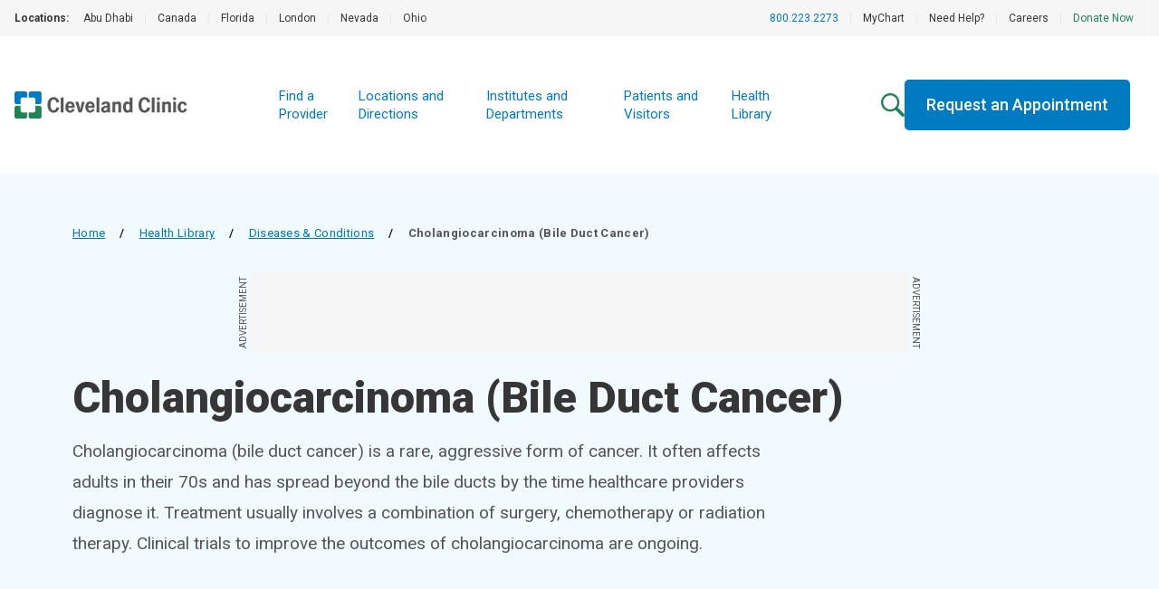

--- FILE ---
content_type: text/html; charset=utf-8
request_url: https://my.clevelandclinic.org/health/diseases/21524-cholangiocarcinoma
body_size: 38244
content:
<!DOCTYPE html><html lang="en" class="__variable_f22b90 __variable_8bd802 __variable_da479a bg-white"><head><meta charSet="utf-8"/><meta name="viewport" content="width=device-width, initial-scale=1"/><link rel="preload" as="image" imageSrcSet="https://my.clevelandclinic.org/-/scassets/images/org/care-pages/cancer/cholangioscarcinoma-bile-duct-cancer-3425969-feature.jpg?w=256&amp;q=75 1x, https://my.clevelandclinic.org/-/scassets/images/org/care-pages/cancer/cholangioscarcinoma-bile-duct-cancer-3425969-feature.jpg?w=640&amp;q=75 2x" fetchPriority="high"/><link rel="preload" as="image" href="https://assets.clevelandclinic.org/transform/f95ac5af-34a1-40bb-9f37-08aad56ae943/icon-Facebook_White"/><link rel="preload" as="image" href="https://assets.clevelandclinic.org/transform/ac078292-731b-4127-850c-f8f9c89b2996/icon-X_White"/><link rel="preload" as="image" href="https://assets.clevelandclinic.org/transform/db237203-dac0-4ce6-8815-0707ccfd0f69/icon-YouTube__White"/><link rel="preload" as="image" href="https://assets.clevelandclinic.org/transform/e2e7532d-62e0-4621-bb76-4fc9b4ad9c12/icon-Instagram_White"/><link rel="preload" as="image" href="https://assets.clevelandclinic.org/transform/7346d56a-d369-44f9-acd0-28ba34cc7c08/icon-LinkedIn_White"/><link rel="stylesheet" href="/_next/static/css/fc837834662b1ffe.css" data-precedence="next"/><link rel="stylesheet" href="/_next/static/css/7fcc597c12121195.css" data-precedence="next"/><link rel="stylesheet" href="/_next/static/css/75215f1e6cb95175.css" data-precedence="next"/><link rel="preload" as="script" fetchPriority="low" href="/_next/static/chunks/webpack-7551d7b273ed8bb8.js"/><script src="/_next/static/chunks/9801d3ee-b345316616839cd3.js" async=""></script><script src="/_next/static/chunks/685-587f0a107ec40609.js" async=""></script><script src="/_next/static/chunks/main-app-09477c03d09142b3.js" async=""></script><script src="/_next/static/chunks/159-7f4730cb31b50338.js" async=""></script><script src="/_next/static/chunks/app/health/(routes)/%5Btype%5D/%5B...slug%5D/layout-69d4277082ccb47f.js" async=""></script><script src="/_next/static/chunks/584-767281b499e561ca.js" async=""></script><script src="/_next/static/chunks/141-692e265cbcf97f97.js" async=""></script><script src="/_next/static/chunks/105-ce5d1c7b4ccc8eae.js" async=""></script><script src="/_next/static/chunks/874-752033a3ec254f82.js" async=""></script><script src="/_next/static/chunks/710-d1a937872da507cb.js" async=""></script><script src="/_next/static/chunks/app/health/(routes)/%5Btype%5D/%5B...slug%5D/page-bee19c38f5e6f81d.js" async=""></script><script src="/_next/static/chunks/app/error-37bea6d99fcd5d8e.js" async=""></script><link rel="preload" href="https://bigidcmp.cloud/banner.js?siteId=e7a0b4f7-3b3b-49ce-9467-9e699346f114" as="script"/><link rel="preload" href="https://cdn.optimizely.com/js/28007920049.js" as="script"/><link rel="preload" href="https://cdn.static.zdbb.net/js/Dnl1wmWs8xCCpvWNCt9Egf.min.js" as="script"/><link rel="preload" href="https://cdn.trustedcareaccess.com/libs/js/aim-cchl.js" as="script"/><link rel="preload" href="https://mktdplp102cdn.azureedge.net/public/latest/js/ws-tracking.js?v=1.78.2008.0" as="script"/><link rel="preload" href="https://assets.adobedtm.com/b4225c707162/4900abd505ae/launch-c146ea99d958.min.js" as="script"/><title>Cholangiocarcinoma (Bile Duct Cancer)</title><meta name="description" content="Cholangiocarcinoma (bile duct cancer) is a rare, aggressive form of cancer. It has usually spread beyond the bile ducts by the time providers diagnose it."/><link rel="canonical" href="https://my.clevelandclinic.org/health/diseases/21524-cholangiocarcinoma"/><meta property="og:title" content="What Is Cholangiocarcinoma?"/><meta property="og:description" content="Cholangiocarcinoma is a fast-spreading cancer that starts in your bile ducts. Here’s what you need to know if you’re diagnosed."/><meta property="og:url" content="https://my.clevelandclinic.org/health/diseases/21524-cholangiocarcinoma"/><meta property="og:site_name" content="Cleveland Clinic"/><meta property="og:image" content="https://my.clevelandclinic.org/-/scassets/Images/org/health/articles/bile-duct-cancer-cholangiocarcinoma"/><meta property="og:type" content="website"/><meta name="twitter:card" content="summary"/><meta name="twitter:site" content="@ClevelandClinic"/><meta name="twitter:creator" content="@ClevelandClinic"/><meta name="twitter:title" content="What Is Cholangiocarcinoma?"/><meta name="twitter:description" content="Cholangiocarcinoma is a fast-spreading cancer that starts in your bile ducts. Here’s what you need to know if you’re diagnosed."/><meta name="twitter:image" content="https://my.clevelandclinic.org/-/scassets/Images/org/health/articles/bile-duct-cancer-cholangiocarcinoma"/><link rel="shortcut icon" href="https://my.clevelandclinic.org/assets/imgs/favicon.ico" type="image/x-icon"/><link rel="icon" href="https://my.clevelandclinic.org/assets/imgs/touch-icon-iphone.png" sizes="256x256" type="image/png"/><link rel="apple-touch-icon" href="https://my.clevelandclinic.org/assets/imgs/touch-icon-iphone.png" sizes="58x58" type="image/png"/><link rel="apple-touch-icon" href="https://my.clevelandclinic.org/assets/imgs/touch-icon-ipad.png" sizes="152x152" type="image/png"/><link rel="apple-touch-icon" href="https://my.clevelandclinic.org/assets/imgs/touch-icon-ipad-retina.png" sizes="167x167" type="image/png"/><link rel="apple-touch-icon" href="https://my.clevelandclinic.org/assets/imgs/touch-icon-iphone-retina.png" sizes="180x180" type="image/png"/><meta name="next-size-adjust"/><script src="/_next/static/chunks/polyfills-42372ed130431b0a.js" noModule=""></script></head><body><script>(self.__next_s=self.__next_s||[]).push(["https://bigidcmp.cloud/banner.js?siteId=e7a0b4f7-3b3b-49ce-9467-9e699346f114",{"id":"bigid-cookie-banner-widget"}])</script><noscript><img alt="" loading="lazy" width="1" height="1" decoding="async" data-nimg="1" style="color:transparent" srcSet="//zdbb.net/l/Dnl1wmWs8xCCpvWNCt9Egf/?w=16&amp;q=75 1x" src="//zdbb.net/l/Dnl1wmWs8xCCpvWNCt9Egf/?w=16&amp;q=75"/></noscript><div id="d89JF2Fa-exV-5ixaiTVui1y_gqYcnxAVAB0ZZvIj8rs"></div><div id="ccf-lcwidget-chat" class="hidden d365-mkt-config" data-website-id="89JF2Fa-exV-5ixaiTVui1y_gqYcnxAVAB0ZZvIj8rs" data-hostname="ca264331a46e4359af48029ef070df94.svc.dynamics.com" data-app-id="cb30e344-c0a8-4f14-9d6c-f73e5cd00ae8" data-org-id="ae29c25f-ef18-4541-9c21-4ce5c6c1c633" data-org-url="https://m-ae29c25f-ef18-4541-9c21-4ce5c6c1c633.us.omnichannelengagementhub.com"></div><script type="application/ld+json">{
  "@context": "https://schema.org",
  "@type": "MedicalWebPage",
  "mainEntityOfPage": "MedicalCondition",
  "audience": "http://schema.org/Patient",
  "@id": "MedicalCondition",
  "name": "Cholangiocarcinoma (Bile Duct Cancer)",
  "url": "https://my.clevelandclinic.org/health/diseases/21524-cholangiocarcinoma",
  "description": "Cholangiocarcinoma (bile duct cancer) is a rare, aggressive form of cancer. It has usually spread beyond the bile ducts by the time providers diagnose it.",
  "headline": "Cholangiocarcinoma (Bile Duct Cancer)",
  "datePublished": "2023-09-08T16:55:46Z",
  "dateModified": "2025-09-24T19:23:11Z",
  "image": "https://my.clevelandclinic.org/-/scassets/Images/org/health/articles/bile-duct-cancer-cholangiocarcinoma"
}</script><script>(self.__next_s=self.__next_s||[]).push(["https://assets.adobedtm.com/b4225c707162/4900abd505ae/launch-c146ea99d958.min.js",{"id":"adobe-script"}])</script><header data-identity="centered-site-header" aria-label="Site Header" class="relative"><div data-identity="utility-nav" class="w-full bg-gray-300 "><div class="w-full flex justify-between items-stretch"><div class="flex-1 min-w-0"><section data-identity="single-line-nav" class="flex text-rem12px leading-rem24px bg-gray-300 text-gray-900 max-w-full"><div data-identity="single-line-nav-label" class="flex-none font-bold h-rem40px py-rem8px pl-rem16px bp1400:pl-rem32px">Locations:</div><div class="relative h-rem40px overflow-hidden"><div class="overflow-x-auto invisible-scrollbar whitespace-nowrap h-full pr-rem16px bp1400:pr-rem32px "><a href="https://www.clevelandclinicabudhabi.ae/en" target="_blank" class="px-rem12px py-rem8px first:pl-rem16px inline-block transition hover:text-blue-600 ">Abu Dhabi</a><span data-identity="divider" class="text-gray-400 select-none last:hidden inline">|</span><a href="https://my.clevelandclinic.org/canada" target="_blank" class="px-rem12px py-rem8px first:pl-rem16px inline-block transition hover:text-blue-600 ">Canada</a><span data-identity="divider" class="text-gray-400 select-none last:hidden inline">|</span><a href="https://my.clevelandclinic.org/florida" target="_blank" class="px-rem12px py-rem8px first:pl-rem16px inline-block transition hover:text-blue-600 ">Florida</a><span data-identity="divider" class="text-gray-400 select-none last:hidden inline">|</span><a href="https://clevelandcliniclondon.uk/" target="_blank" class="px-rem12px py-rem8px first:pl-rem16px inline-block transition hover:text-blue-600 ">London</a><span data-identity="divider" class="text-gray-400 select-none last:hidden inline">|</span><a href="https://my.clevelandclinic.org/locations/nevada" target="_blank" class="px-rem12px py-rem8px first:pl-rem16px inline-block transition hover:text-blue-600 ">Nevada</a><span data-identity="divider" class="text-gray-400 select-none last:hidden inline">|</span><a href="https://my.clevelandclinic.org/" target="_blank" class="px-rem12px py-rem8px first:pl-rem16px inline-block transition hover:text-blue-600 ">Ohio</a><span data-identity="divider" class="text-gray-400 select-none last:hidden inline">|</span></div><img data-identity="single-line-nav-fade-left" alt="Gray gradient" loading="lazy" width="16" height="40" decoding="async" data-nimg="1" class="absolute left-0 top-0 z-[2]" style="color:transparent" srcSet="/_next/static/media/gray-gradient-left-16.59910877.svg?w=16&amp;q=75 1x, /_next/static/media/gray-gradient-left-16.59910877.svg?w=32&amp;q=75 2x" src="/_next/static/media/gray-gradient-left-16.59910877.svg?w=32&amp;q=75"/><img data-identity="single-line-nav-fade-right" alt="Gray gradient" loading="lazy" width="32" height="40" decoding="async" data-nimg="1" class="absolute right-0 top-0 z-[2]" style="color:transparent" srcSet="/_next/static/media/gray-gradient-right-32.dd7ce4e5.svg?w=32&amp;q=75 1x, /_next/static/media/gray-gradient-right-32.dd7ce4e5.svg?w=64&amp;q=75 2x" src="/_next/static/media/gray-gradient-right-32.dd7ce4e5.svg?w=64&amp;q=75"/></div></section></div><div class="flex-shrink-0 hidden bp900:block"><section data-identity="single-line-nav" class="flex text-rem12px leading-rem24px bg-gray-300 text-gray-900 max-w-full"><div class="relative h-rem40px overflow-hidden"><div class="overflow-x-auto invisible-scrollbar whitespace-nowrap h-full pr-rem16px bp1400:pr-rem32px bp1400:pl-rem16px"><a href="tel:8002232273" class="px-rem12px py-rem8px first:pl-rem16px inline-block transition hover:text-blue-600 text-blue-600 hover:text-blue-800 hidden bp900:inline-block">800.223.2273</a><span data-identity="divider" class="text-gray-400 select-none last:hidden bp900:hidden bp1100:inline">|</span><a href="https://my.clevelandclinic.org/online-services/mychart" class="px-rem12px py-rem8px first:pl-rem16px inline-block transition hover:text-blue-600 hidden bp1100:inline-block">MyChart</a><span data-identity="divider" class="text-gray-400 select-none last:hidden bp900:hidden bp1100:inline">|</span><a href="https://my.clevelandclinic.org/help" class="px-rem12px py-rem8px first:pl-rem16px inline-block transition hover:text-blue-600 hidden bp1100:inline-block">Need Help?</a><span data-identity="divider" class="text-gray-400 select-none last:hidden bp900:hidden bp1100:inline">|</span><a href="https://jobs.clevelandclinic.org/" class="px-rem12px py-rem8px first:pl-rem16px inline-block transition hover:text-blue-600 hidden bp1100:inline-block">Careers</a><span data-identity="divider" class="text-gray-400 select-none last:hidden bp900:hidden bp1100:inline">|</span><a href="https://give.ccf.org/give/187824#!/donation/checkout" target="_blank" class="px-rem12px py-rem8px first:pl-rem16px inline-block transition hover:text-blue-600 text-brandGreen-500 hover:text-forestGreen-800 hidden bp1100:inline-block">Donate Now</a><span data-identity="divider" class="text-gray-400 select-none last:hidden bp900:hidden bp1100:inline">|</span></div><img data-identity="single-line-nav-fade-left" alt="Gray gradient" loading="lazy" width="16" height="40" decoding="async" data-nimg="1" class="absolute left-0 top-0 z-[2]" style="color:transparent" srcSet="/_next/static/media/gray-gradient-left-16.59910877.svg?w=16&amp;q=75 1x, /_next/static/media/gray-gradient-left-16.59910877.svg?w=32&amp;q=75 2x" src="/_next/static/media/gray-gradient-left-16.59910877.svg?w=32&amp;q=75"/><img data-identity="single-line-nav-fade-right" alt="Gray gradient" loading="lazy" width="32" height="40" decoding="async" data-nimg="1" class="absolute right-0 top-0 z-[2]" style="color:transparent" srcSet="/_next/static/media/gray-gradient-right-32.dd7ce4e5.svg?w=32&amp;q=75 1x, /_next/static/media/gray-gradient-right-32.dd7ce4e5.svg?w=64&amp;q=75 2x" src="/_next/static/media/gray-gradient-right-32.dd7ce4e5.svg?w=64&amp;q=75"/></div></section></div></div></div><div class="min-h-[5rem] flex flex-row gap-x-rem8px justify-between items-center w-full bp1100:grid bp1100:grid-cols-[3fr_6fr_4fr] bp1400:grid-cols-[2fr_5fr_2fr] bp1100:min-h-[9.5rem]"><a href="https://my.clevelandclinic.org/" data-identity="logo"><div class="relative ml-rem16px bp1100:pl-rem32px bp1400:ml-rem32px z-[10] w-[160px] h-[40px] bp1100:w-[191px] bp1100:h-[44px] py-rem48px  "><img alt="Cleveland Clinic logo" loading="lazy" decoding="async" data-nimg="fill" style="position:absolute;height:100%;width:100%;left:0;top:0;right:0;bottom:0;object-fit:contain;color:transparent" sizes="100vw" srcSet="https://assets.clevelandclinic.org/transform/1bc1ff31-3cbc-4976-9ddf-9bc85e0877eb/Cleveland-Clinic-Logo-Web?w=640&amp;q=75 640w, https://assets.clevelandclinic.org/transform/1bc1ff31-3cbc-4976-9ddf-9bc85e0877eb/Cleveland-Clinic-Logo-Web?w=750&amp;q=75 750w, https://assets.clevelandclinic.org/transform/1bc1ff31-3cbc-4976-9ddf-9bc85e0877eb/Cleveland-Clinic-Logo-Web?w=828&amp;q=75 828w, https://assets.clevelandclinic.org/transform/1bc1ff31-3cbc-4976-9ddf-9bc85e0877eb/Cleveland-Clinic-Logo-Web?w=1080&amp;q=75 1080w, https://assets.clevelandclinic.org/transform/1bc1ff31-3cbc-4976-9ddf-9bc85e0877eb/Cleveland-Clinic-Logo-Web?w=1200&amp;q=75 1200w, https://assets.clevelandclinic.org/transform/1bc1ff31-3cbc-4976-9ddf-9bc85e0877eb/Cleveland-Clinic-Logo-Web?w=1920&amp;q=75 1920w, https://assets.clevelandclinic.org/transform/1bc1ff31-3cbc-4976-9ddf-9bc85e0877eb/Cleveland-Clinic-Logo-Web?w=2048&amp;q=75 2048w, https://assets.clevelandclinic.org/transform/1bc1ff31-3cbc-4976-9ddf-9bc85e0877eb/Cleveland-Clinic-Logo-Web?w=3840&amp;q=75 3840w" src="https://assets.clevelandclinic.org/transform/1bc1ff31-3cbc-4976-9ddf-9bc85e0877eb/Cleveland-Clinic-Logo-Web?w=3840&amp;q=75"/></div></a><div class="flex-1 flex justify-center min-w-0"><div data-identity="primary-nav" class="bg-white flex items-center justify-center hidden bp1100:block"><div data-identity="mobile-primary-nav" class="w-full bp900:hidden"><div class="relative"><div class="px-rem32px"><a data-identity="ss-link" href="https://my.clevelandclinic.org/providers" class="text-brandBlue-500 hover:text-blue-800 transition  font-bold leading-rem24px stroke-brandBlue-500 hover:stroke-blue-800 hover:text-blue-800 relative text-rem16px border-b py-rem16px border-gray-400 
        flex items-center justify-between w-full text-left transition-all aria-expanded:duration-[390ms] duration-200 ease-in-out motion-reduce:transition-none" target="_blank" rel="noopener noreferrer">Find a Provider</a><a data-identity="ss-link" href="https://my.clevelandclinic.org/locations" class="text-brandBlue-500 hover:text-blue-800 transition  font-bold leading-rem24px stroke-brandBlue-500 hover:stroke-blue-800 hover:text-blue-800 relative text-rem16px border-b py-rem16px border-gray-400 
        flex items-center justify-between w-full text-left transition-all aria-expanded:duration-[390ms] duration-200 ease-in-out motion-reduce:transition-none" target="_blank" rel="noopener noreferrer">Locations and Directions</a><a data-identity="ss-link" href="https://my.clevelandclinic.org/departments" class="text-brandBlue-500 hover:text-blue-800 transition  font-bold leading-rem24px stroke-brandBlue-500 hover:stroke-blue-800 hover:text-blue-800 relative text-rem16px border-b py-rem16px border-gray-400 
        flex items-center justify-between w-full text-left transition-all aria-expanded:duration-[390ms] duration-200 ease-in-out motion-reduce:transition-none" target="_blank" rel="noopener noreferrer">Institutes and Departments</a><a data-identity="ss-link" href="https://my.clevelandclinic.org/patients" class="text-brandBlue-500 hover:text-blue-800 transition  font-bold leading-rem24px stroke-brandBlue-500 hover:stroke-blue-800 hover:text-blue-800 relative text-rem16px border-b py-rem16px border-gray-400 
        flex items-center justify-between w-full text-left transition-all aria-expanded:duration-[390ms] duration-200 ease-in-out motion-reduce:transition-none" target="_blank" rel="noopener noreferrer">Patients and Visitors</a><a data-identity="ss-link" href="https://my.clevelandclinic.org/health" class="text-brandBlue-500 hover:text-blue-800 transition  font-bold leading-rem24px stroke-brandBlue-500 hover:stroke-blue-800 hover:text-blue-800 relative text-rem16px border-b py-rem16px border-gray-400 
        flex items-center justify-between w-full text-left transition-all aria-expanded:duration-[390ms] duration-200 ease-in-out motion-reduce:transition-none" target="_blank" rel="noopener noreferrer">Health Library</a></div></div></div><ul data-identity="desktop-primary-nav" class="flex items-center gap-x-rem16px bp1400:gap-x-rem24px hidden bp900:flex"><li class="flex items-baseline text-rem15px leading-rem20px"><a data-identity="ss-link" href="https://my.clevelandclinic.org/providers" class="text-brandBlue-500 hover:text-blue-800 transition  py-rem4px px-rem8px" target="_blank" rel="noopener noreferrer">Find a Provider</a></li><li class="flex items-baseline text-rem15px leading-rem20px"><a data-identity="ss-link" href="https://my.clevelandclinic.org/locations" class="text-brandBlue-500 hover:text-blue-800 transition  py-rem4px px-rem8px" target="_blank" rel="noopener noreferrer">Locations and Directions</a></li><li class="flex items-baseline text-rem15px leading-rem20px"><a data-identity="ss-link" href="https://my.clevelandclinic.org/departments" class="text-brandBlue-500 hover:text-blue-800 transition  py-rem4px px-rem8px" target="_blank" rel="noopener noreferrer">Institutes and Departments</a></li><li class="flex items-baseline text-rem15px leading-rem20px"><a data-identity="ss-link" href="https://my.clevelandclinic.org/patients" class="text-brandBlue-500 hover:text-blue-800 transition  py-rem4px px-rem8px" target="_blank" rel="noopener noreferrer">Patients and Visitors</a></li><li class="flex items-baseline text-rem15px leading-rem20px"><a data-identity="ss-link" href="https://my.clevelandclinic.org/health" class="text-brandBlue-500 hover:text-blue-800 transition  py-rem4px px-rem8px" target="_blank" rel="noopener noreferrer">Health Library</a></li></ul></div></div><div class="flex flex-row justify-end gap-rem12px bp1100:hidden ml-auto flex-shrink-0"><div data-identity="mobile-icons-container" class="flex flex-row items-center justify-end bp1100:hidden relative z-[10] pt-rem32px pb-rem24px pr-rem16px bp1100:pr-rem24px bp600:pr-rem32px gap-x-rem16px"><a href="/search"><img data-identity="search-icon" alt="Search" loading="lazy" width="26" height="26" decoding="async" data-nimg="1" style="color:transparent" srcSet="/_next/static/media/LondonGreenSearchIcon.6d7e718f.svg?w=32&amp;q=75 1x, /_next/static/media/LondonGreenSearchIcon.6d7e718f.svg?w=64&amp;q=75 2x" src="/_next/static/media/LondonGreenSearchIcon.6d7e718f.svg?w=64&amp;q=75"/></a><button data-identity="action-button" class="transition select-none text-white bg-brandBlue-500 hover:bg-blue-800 block font-medium w-fit text-rem18px leading-rem24px px-rem24px rounded-[0.3125rem] text-center focus-standard py-rem8px !px-rem16px">Menu</button></div></div><div class="hidden items-center bp1100:flex bp1100:flex-row bp1100:gap-rem32px bp1100:pr-rem32px justify-end"><a href="/search" class="flex-shrink-0"><img data-identity="search-icon" alt="Search" loading="lazy" width="26" height="26" decoding="async" data-nimg="1" class="bp1100:block" style="color:transparent" srcSet="/_next/static/media/LondonGreenSearchIcon.6d7e718f.svg?w=32&amp;q=75 1x, /_next/static/media/LondonGreenSearchIcon.6d7e718f.svg?w=64&amp;q=75 2x" src="/_next/static/media/LondonGreenSearchIcon.6d7e718f.svg?w=64&amp;q=75"/></a><a data-identity="link-button" class="transition select-none text-white bg-brandBlue-500 hover:bg-blue-800 block font-medium w-fit text-rem18px leading-rem24px px-rem24px rounded-[0.3125rem] text-center focus-standard py-rem16px hidden bp1100:block" href="https://my.clevelandclinic.org/webappointment/what-to-expect">Request an Appointment</a></div></div></header><section data-identity="page-header" class="bg-blue-050 py-rem56px"><div class="container"><div class="max-w-headerWide mb-rem24px"><div data-identity="breadcrumbs" class="text-rem13px leading-rem20px tracking-wide  "><div data-identity="breadcrumb-back-arrow" class="inline-block bp900:hidden mr-rem8px"><svg xmlns="http://www.w3.org/2000/svg" width="5" height="9" viewBox="0 0 5 9" fill="none"><path fill-rule="evenodd" clip-rule="evenodd" d="M0.503329 5.21993C0.292106 4.98741 0.292106 4.61041 0.503329 4.37789L3.74855 0.805416C3.95977 0.572893 4.30223 0.572893 4.51346 0.805416C4.72468 1.03794 4.72468 1.41493 4.51346 1.64746L1.65069 4.79891L4.51346 7.95036C4.72468 8.18289 4.72468 8.55988 4.51346 8.7924C4.30223 9.02493 3.95977 9.02493 3.74855 8.7924L0.503329 5.21993Z" fill="#0076BA"></path></svg></div><div data-identity="breadcrumb" class="hidden bp900:inline-block mb-rem8px space-x-rem16px mr-rem16px"><a data-identity="breadcrumb-parent-page" href="https://my.clevelandclinic.org" class="text-blue-600 underline underline-offset-[5px] hover:text-blue-800 transition">Home</a><span data-identity="divider" class="hidden bp900:inline-block font-medium">/</span></div><div data-identity="breadcrumb" class="hidden bp900:inline-block mb-rem8px space-x-rem16px mr-rem16px"><a data-identity="breadcrumb-parent-page" href="https://my.clevelandclinic.org/health" class="text-blue-600 underline underline-offset-[5px] hover:text-blue-800 transition">Health Library</a><span data-identity="divider" class="hidden bp900:inline-block font-medium">/</span></div><div data-identity="breadcrumb" class="inline-block mb-rem8px space-x-rem16px mr-rem16px"><a data-identity="breadcrumb-parent-page" href="https://my.clevelandclinic.org/health/diseases" class="text-blue-600 underline underline-offset-[5px] hover:text-blue-800 transition">Diseases &amp; Conditions</a><span data-identity="divider" class="hidden bp900:inline-block font-medium">/</span></div><span data-identity="breadcrumb-current-page" class="hidden bp900:inline-block text-gray-800 font-semibold">Cholangiocarcinoma (Bile Duct Cancer)</span></div></div><div data-identity="sticky-leaderboard-ad"><div data-identity="leaderboard-ad" class="hidden bp1100:flex print:hidden justify-center my-rem24px "><div class="relative"><span data-identity="side-ad-label" class="absolute uppercase text-rem10px leading-rem16px text-center w-[100px] text-gray-800 top-[37px] left-[-57px] rotate-[-90deg]">Advertisement</span><div data-identity="ad-slot" id="leaderboard_728x90" class="ad-reset min-w-[728px] !min-h-[90px] flex bg-gray-300"></div><span data-identity="side-ad-label" class="absolute uppercase text-rem10px leading-rem16px text-center w-[100px] text-gray-800 top-[37px] right-[-57px] rotate-[90deg]">Advertisement</span></div></div></div><div data-identity="leaderboard-ad-page-header-placeholder" class="hidden print:hidden "></div><h1 data-identity="headline" class="text-gray-900 font-black leading-rem44px text-rem40px bp600:text-rem48px bp600:leading-rem52px max-w-headerWide mb-rem16px">Cholangiocarcinoma (Bile Duct Cancer)</h1><p data-identity="intro-text" class="font-normal text-rem19px leading-rem32px text-gray-800 bp900:leading-rem34px max-w-body undefined">Cholangiocarcinoma (bile duct cancer) is a rare, aggressive form of cancer. It often affects adults in their 70s and has spread beyond the bile ducts by the time healthcare providers diagnose it. Treatment usually involves a combination of surgery, chemotherapy or radiation therapy. Clinical trials to improve the outcomes of cholangiocarcinoma are ongoing.</p></div></section><div class="container mt-rem48px mb-rem64px bp900:mb-rem88px"><div data-identity="article-sidebar" class="hidden bp900:block bp900:pl-rem48px bp900:row-span-2 bp900:w-1/3 bp900:float-right"><div style="height:auto"><div class="sticky pt-rem16px mb-rem32px" style="top:0px"><div data-identity="billboard-ad" class="hidden bp1100:flex print:hidden max-w-[400px] min-w-[300px] m-auto items-center justify-center bg-gray-300 pt-rem16px pb-[2.25rem] mb-rem32px"><div class="max-w-[300px] mx-auto"><p class="text-gray-800 uppercase text-rem10px leading-rem16px mx-auto w-fit">Advertisement</p><div class="hidden bp1100:flex flex-col items-center justify-center"><div data-identity="ad-slot" id="billboard_300x250" class="ad-reset w-[300px] !min-h-[250px] flex bg-gray-300"></div><div data-identity="ad-policy" class="text-rem13px text-gray-900 pt-rem16px max-w-[300px] mx-auto"><p>Cleveland Clinic is a non-profit academic medical center. Advertising on our site helps support our mission. We do not endorse non-Cleveland Clinic products or services.<!-- --> <a data-identity="ad-policy-link" href="https://health.clevelandclinic.org/advertising" target="_blank" class="text-blue-600 hover:text-blue-800 transition underline" rel="noreferrer">Policy</a></p></div></div></div></div><section data-identity="callout" class="flex flex-col justify-start max-w-[375px] bp600:max-w-[856px] bp900:max-w-[375px] bp600:gap-x-rem32px mt-rem48px bp900:mt-0 mb-rem32px"><div class="border-t-[5px] [width:40px] border-forestGreen-500 bp900:w-full"></div><div class="pt-rem16px pb-rem24px items-center flex align-middle"><div class="flex"><svg width="39" height="39" viewBox="0 0 39 39" xmlns="http://www.w3.org/2000/svg" class="flex-none mr-rem8px"><g><path data-identity="callout-logo-top" d="M29.482 11.7612V18.3536H35.3361C36.9183 18.3536 38.1313 17.0879 38.1313 15.5584V3.11186C38.1313 1.52966 36.8656 0.31665 35.3361 0.31665H22.8896C21.3074 0.31665 20.0944 1.5824 20.0944 3.11186V8.96597H26.6868C28.269 8.91323 29.482 10.179 29.482 11.7612ZM8.33339 11.7612V18.3536H2.53202C0.94983 18.3536 -0.263184 17.0879 -0.263184 15.5584V3.11186C-0.263184 1.52966 1.00257 0.31665 2.53202 0.31665H14.9786C16.5608 0.31665 17.7738 1.5824 17.7738 3.11186V8.96597H11.1813C9.59915 8.91323 8.33339 10.179 8.33339 11.7612Z" fill="#007BC2"></path><path data-identity="callout-logo-bottom" d="M8.33339 27.2665V20.6741H2.53202C0.94983 20.6741 -0.263184 21.9398 -0.263184 23.4693V35.9159C-0.263184 37.498 1.00257 38.7111 2.53202 38.7111H14.9786C16.5608 38.7111 17.7738 37.4453 17.7738 35.9159V30.0617H11.1813C9.59915 30.0617 8.33339 28.8487 8.33339 27.2665ZM29.482 27.2665V20.6741H35.3361C36.9183 20.6741 38.1313 21.9398 38.1313 23.4693V35.9159C38.1313 37.498 36.8656 38.7111 35.3361 38.7111H22.8896C21.3074 38.7111 20.0944 37.4453 20.0944 35.9159V30.0617H26.6868C28.269 30.0617 29.482 28.8487 29.482 27.2665Z" fill="#1b7638"></path></g></svg><div data-identity="callout-title" class="text-rem20px font-bold self-center leading-rem22px bp1100:leading-rem24px text-gray-900">Care at Cleveland Clinic</div></div></div><div data-identity="callout-links" class="justify-start pb-rem24px space-y-rem24px"><div data-identity="callout-detailed-link"><a data-identity="callout-link" href="https://my.clevelandclinic.org/services/bile-duct-cancer-treatment" target="_blank" class="text-brandBlue-500 font-medium underline underline-offset-[5px] decoration-1 hover:text-blue-800 transition">Bile Duct Cancer Treatment</a></div><div data-identity="callout-detailed-link"><a data-identity="callout-link" href="https://my.clevelandclinic.org/services/bile-duct-cancer-treatment#featured-provider-panel" target="_blank" class="text-brandBlue-500 font-medium underline underline-offset-[5px] decoration-1 hover:text-blue-800 transition">Find a Doctor and Specialists</a></div><div data-identity="callout-detailed-link"><a data-identity="callout-link" href="https://my.clevelandclinic.org/webappointment" target="_blank" class="text-brandBlue-500 font-medium underline underline-offset-[5px] decoration-1 hover:text-blue-800 transition">Make an Appointment</a></div><div data-identity="callout-detailed-link"><a data-identity="callout-link" href="https://health.clevelandclinic.org/living-with-cholangiocarcinoma-bile-duct-cancer/" target="_blank" class="text-brandBlue-500 font-medium underline underline-offset-[5px] decoration-1 hover:text-blue-800 transition">Cholangiocarcinoma (Bile Duct Cancer)</a><p data-identity="callout-link-description" class="mt-rem8px text-gray-900 leading-rem24px">Learn about biomarker testing, what to eat, managing your mental health and more.</p></div></div></section></div></div></div><div class="bp900:pr-rem48px bp900:border-r bp900:border-gray-400 bp900:w-2/3"><div data-identity="article-navigation"><nav data-identity="static-article-navigation" class="flex flex-wrap gap-y-rem16px gap-x-rem32px"><span class="font-bold text-rem16px inline-block">Contents<svg width="12" height="14" viewBox="0 0 12 14" fill="none" xmlns="http://www.w3.org/2000/svg" class="inline-block ml-rem8px mb-[1px]"><title>Arrow Down</title><g><path fill-rule="evenodd" clip-rule="evenodd" d="M4.854 10.6321V1.1465C4.854 0.512102 5.36611 0 6.0005 0C6.6349 0 7.147 0.512102 7.147 1.1465V10.6362L10.143 8.27007C10.6399 7.88026 11.3583 7.96433 11.7558 8.46115C12.1532 8.95796 12.0615 9.67644 11.5647 10.0739L7.20474 13.5132C7.18605 13.529 7.16675 13.5444 7.14683 13.5592C7.10893 13.5877 7.07016 13.6145 7.03062 13.6398C6.84134 13.762 6.63445 13.847 6.42065 13.8949C6.28429 13.9258 6.14568 13.9414 6.00798 13.9414H6.00036H6.00033C5.72411 13.9414 5.45144 13.8845 5.19929 13.766C5.06429 13.7035 4.93533 13.6244 4.81562 13.5287L0.436003 10.0739C-0.0608124 9.68408 -0.144889 8.95796 0.24492 8.46115C0.634729 7.96433 1.36084 7.88026 1.85766 8.27007L4.854 10.6321Z" fill="#737373"></path></g></svg></span><a href="#overview" class="leading-rem23px text-brandBlue-500 hover:text-blue-800 transition inline-block">Overview</a><a href="#symptoms-and-causes" class="leading-rem23px text-brandBlue-500 hover:text-blue-800 transition inline-block">Symptoms and Causes</a><a href="#diagnosis-and-tests" class="leading-rem23px text-brandBlue-500 hover:text-blue-800 transition inline-block">Diagnosis and Tests</a><a href="#management-and-treatment" class="leading-rem23px text-brandBlue-500 hover:text-blue-800 transition inline-block">Management and Treatment</a><a href="#outlook-prognosis" class="leading-rem23px text-brandBlue-500 hover:text-blue-800 transition inline-block">Outlook / Prognosis</a><a href="#prevention" class="leading-rem23px text-brandBlue-500 hover:text-blue-800 transition inline-block">Prevention</a><a href="#living-with" class="leading-rem23px text-brandBlue-500 hover:text-blue-800 transition inline-block">Living With</a><div id="bottom-of-static-nav"></div></nav><div class="bp900:hidden w-[100vw] duration-300 ease-in-out fixed top-0 left-0 bg-white z-[3]  translate-y-[-56px] invisible opacity-0"></div><div data-identity="desktop-sticky-nav" class="hidden bp900:block w-[100vw] fixed top-0 left-0 bg-white z-[3] py-rem16px border-b border-b-gray-400 duration-300 ease-in-out translate-y-[-56px] invisible opacity-0"><div data-identity="desktop-sticky-nav-links" class="flex flex-wrap gap-y-rem16px gap-x-rem32px container text-rem16px"><span class="font-bold text-rem16px inline-block">Contents<svg width="12" height="14" viewBox="0 0 12 14" fill="none" xmlns="http://www.w3.org/2000/svg" class="inline-block ml-rem8px mb-[1px]"><title>Arrow Down</title><g><path fill-rule="evenodd" clip-rule="evenodd" d="M4.854 10.6321V1.1465C4.854 0.512102 5.36611 0 6.0005 0C6.6349 0 7.147 0.512102 7.147 1.1465V10.6362L10.143 8.27007C10.6399 7.88026 11.3583 7.96433 11.7558 8.46115C12.1532 8.95796 12.0615 9.67644 11.5647 10.0739L7.20474 13.5132C7.18605 13.529 7.16675 13.5444 7.14683 13.5592C7.10893 13.5877 7.07016 13.6145 7.03062 13.6398C6.84134 13.762 6.63445 13.847 6.42065 13.8949C6.28429 13.9258 6.14568 13.9414 6.00798 13.9414H6.00036H6.00033C5.72411 13.9414 5.45144 13.8845 5.19929 13.766C5.06429 13.7035 4.93533 13.6244 4.81562 13.5287L0.436003 10.0739C-0.0608124 9.68408 -0.144889 8.95796 0.24492 8.46115C0.634729 7.96433 1.36084 7.88026 1.85766 8.27007L4.854 10.6321Z" fill="#737373"></path></g></svg></span><a href="#overview" class="leading-rem23px text-brandBlue-500 hover:text-blue-800 transition inline-block">Overview</a><a href="#symptoms-and-causes" class="leading-rem23px text-brandBlue-500 hover:text-blue-800 transition inline-block">Symptoms and Causes</a><a href="#diagnosis-and-tests" class="leading-rem23px text-brandBlue-500 hover:text-blue-800 transition inline-block">Diagnosis and Tests</a><a href="#management-and-treatment" class="leading-rem23px text-brandBlue-500 hover:text-blue-800 transition inline-block">Management and Treatment</a><a href="#outlook-prognosis" class="leading-rem23px text-brandBlue-500 hover:text-blue-800 transition inline-block">Outlook / Prognosis</a><a href="#prevention" class="leading-rem23px text-brandBlue-500 hover:text-blue-800 transition inline-block">Prevention</a><a href="#living-with" class="leading-rem23px text-brandBlue-500 hover:text-blue-800 transition inline-block">Living With</a></div></div></div></div><div data-identity="main-article-content" class="bp900:pr-rem48px bp900:pt-[1px] bp900:border-r bp900:border-gray-400 bp900:border-1 bp900:w-2/3"><div><div data-identity="article-section" id="overview" class="scroll-mt-[112px]"><h2 data-identity="headline" class="text-gray-900 font-bold leading-rem34px text-rem32px bp600:text-rem40px bp600:leading-rem44px mt-rem56px mb-rem16px break-words">Overview</h2><figure data-identity="figure" itemProp="" itemType="" class="bg-gray-300 bp600:bg-transparent bp900:mt-rem8px bp900:pl-rem16px bp900:pr-0 py-rem16px px-rem24px bp900:max-w-[50%] bp900:float-right bp900:w-[50%]"><img data-identity="featured-image" class="w-full bp600:border-4 bp600:border-gray-300" src="https://my.clevelandclinic.org/-/scassets/Images/org/health/articles/bile-duct-cancer-cholangiocarcinoma" alt="Locations within bile ducts where cholangiocarcinoma can form." loading="lazy"/><figcaption data-identity="figure-caption" itemProp="description" class="text-gray-900 text-rem13px leading-rem20px mt-rem12px">Cholangiocarcinoma can form in the bile ducts inside your liver (intrahepatic), just outside your liver (perihilar) or farther away from your liver (distal).</figcaption></figure><div data-identity="rich-text" class=""><h3 data-identity="headline" class="text-gray-900 font-bold leading-rem30px text-rem25px bp600:text-rem32px bp600:leading-rem38px mt-rem32px mb-rem16px break-words  ">What is cholangiocarcinoma (bile duct cancer)?</h3><p data-identity="paragraph-element" class="text-gray-800 my-rem16px text-rem19px leading-rem34px  ">Cholangiocarcinoma is a rare <a data-identity="link" href="https://my.clevelandclinic.org/health/diseases/12194-cancer" target="_blank" class="text-brandBlue-500 underline underline-offset-[5px] decoration-1 break-words hover:text-blue-800 transition">cancer</a> that starts in your <a data-identity="link" href="https://my.clevelandclinic.org/health/body/24523-bile-duct" target="_blank" class="text-brandBlue-500 underline underline-offset-[5px] decoration-1 break-words hover:text-blue-800 transition">bile ducts</a>. Bile ducts are thin tubes that bring bile (a fluid that helps you digest fats) from your <a data-identity="link" href="https://my.clevelandclinic.org/health/articles/21481-liver" target="_blank" class="text-brandBlue-500 underline underline-offset-[5px] decoration-1 break-words hover:text-blue-800 transition">liver</a> and <a data-identity="link" href="https://my.clevelandclinic.org/health/body/21690-gallbladder" target="_blank" class="text-brandBlue-500 underline underline-offset-[5px] decoration-1 break-words hover:text-blue-800 transition">gallbladder</a> to your <a data-identity="link" href="https://my.clevelandclinic.org/health/body/22135-small-intestine" target="_blank" class="text-brandBlue-500 underline underline-offset-[5px] decoration-1 break-words hover:text-blue-800 transition">small intestine</a>.</p><div data-identity="billboard-ad" class="flex bp1100:hidden print:hidden max-w-[400px] min-w-[300px] m-auto items-center justify-center bg-gray-300 pt-rem16px pb-[2.25rem] my-rem32px  "><div class="max-w-[300px] mx-auto"><p class="text-gray-800 uppercase text-rem10px leading-rem16px mx-auto w-fit">Advertisement</p><div class="flex bp1100:hidden flex-col items-center justify-center"><div data-identity="ad-slot" id="billboard_300x250_mobile" class="ad-reset w-[300px] !min-h-[250px] flex bg-gray-300"></div><div data-identity="ad-policy" class="text-rem13px text-gray-900 pt-rem16px max-w-[300px] mx-auto"><p>Cleveland Clinic is a non-profit academic medical center. Advertising on our site helps support our mission. We do not endorse non-Cleveland Clinic products or services.<!-- --> <a data-identity="ad-policy-link" href="https://health.clevelandclinic.org/advertising" target="_blank" class="text-blue-600 hover:text-blue-800 transition underline" rel="noreferrer">Policy</a></p></div></div></div></div><p data-identity="paragraph-element" class="text-gray-800 my-rem16px text-rem19px leading-rem34px  ">Cholangiocarcinoma is an aggressive cancer, which means it spreads fast. Most people receive a cholangiocarcinoma diagnosis after it’s already spread outside of their bile ducts. At this point, bile duct cancer is difficult to treat, and the prognosis (chance of recovery) is usually poor.</p><p data-identity="paragraph-element" class="text-gray-800 my-rem16px text-rem19px leading-rem34px  ">Experts are continually researching and developing new treatments that can slow cancer spread and improve the outlook associated with cholangiocarcinoma.</p><h4 data-identity="headline" class="text-gray-900 font-bold leading-rem24px text-rem20px bp600:text-rem25px bp600:leading-rem30px mt-rem32px mb-rem16px break-words  ">What are the types of bile duct cancer?</h4><p data-identity="paragraph-element" class="text-gray-800 my-rem16px text-rem19px leading-rem34px  ">There are three types of cholangiocarcinoma:</p><ul data-identity="unordered-list" class="my-rem16px mx-0 pl-[1.25rem] list-disc marker:text-brandBlue-500 marker:pl-rem24px  "><li class="mb-rem12px pl-rem12px text-gray-800 text-rem19px leading-rem34px "><strong>Intrahepatic cholangiocarcinoma </strong>is bile duct cancer inside your liver.</li><li class="mb-rem12px pl-rem12px text-gray-800 text-rem19px leading-rem34px "><strong>Perihilar (hilar) cholangiocarcinoma </strong>is bile duct cancer in your hilum. The hilum is the area just outside your liver where the smaller bile ducts from inside your liver merge to form a larger duct called the common hepatic duct. It’s the most common form of cholangiocarcinoma. Another name for perihilar cholangiocarcinoma is a <a data-identity="link" href="https://my.clevelandclinic.org/health/diseases/hilar-cholangiocarcinoma" target="_blank" class="text-brandBlue-500 underline underline-offset-[5px] decoration-1 break-words hover:text-blue-800 transition">Klatskin tumor</a>.</li><li class="mb-rem12px pl-rem12px text-gray-800 text-rem19px leading-rem34px "><strong>Distal cholangiocarcinoma</strong> is bile duct cancer that starts outside your liver, in the ducts closer to your small intestine.</li></ul><p data-identity="paragraph-element" class="text-gray-800 my-rem16px text-rem19px leading-rem34px  ">Perihilar cholangiocarcinoma and distal cholangiocarcinoma are also known as extrahepatic bile duct cancers because they form outside your liver (“extra”-hepatic) instead of inside your liver (“intra”-hepatic).</p><div data-identity="billboard-ad" class="flex bp1100:hidden print:hidden max-w-[400px] min-w-[300px] m-auto items-center justify-center bg-gray-300 pt-rem16px pb-[3.125rem] my-rem32px  "><div class="max-w-[300px] mx-auto"><p class="text-gray-800 uppercase text-rem10px leading-rem16px mx-auto w-fit">Advertisement</p><div class="flex bp1100:hidden flex-col items-center justify-center"><div data-identity="ad-slot" id="billboard2_300x250_mobile" class="ad-reset w-[300px] !min-h-[250px] flex bg-gray-300"></div></div></div></div><h4 data-identity="headline" class="text-gray-900 font-bold leading-rem24px text-rem20px bp600:text-rem25px bp600:leading-rem30px mt-rem32px mb-rem16px break-words  ">How common is this condition?</h4><p data-identity="paragraph-element" class="text-gray-800 my-rem16px text-rem19px leading-rem34px  ">Cholangiocarcinoma is rare. About 8,000 people in the United States develop this cancer each year. It’s most common in people around age 70.</p><p data-identity="paragraph-element" class="text-gray-800 my-rem16px text-rem19px leading-rem34px  ">Worldwide, cholangiocarcinoma is more common in Southeast Asia. Bile duct cancer is a complication of clonorchiasis, a chronic (long-term) infection associated with a Chinese liver fluke parasite.</p><div data-identity="native-ad-desktop" class="hidden bp1100:block print:hidden "><div data-identity="native-ad-slot" id="native_desktop" class="ad-reset my-rem64px empty:my-0 *:last:bg-gradient-to-r *:last:bg-[32px] *:last:bg-no-repeat bp1100:w-full bp1100:overflow-hidden *:last:from-blue-050 *:last:to-blue-050"></div></div></div></div></div><div><div data-identity="article-section" id="symptoms-and-causes" class="scroll-mt-[112px]"><h2 data-identity="headline" class="text-gray-900 font-bold leading-rem34px text-rem32px bp600:text-rem40px bp600:leading-rem44px mt-rem56px mb-rem16px break-words">Symptoms and Causes</h2><div data-identity="rich-text" class=""><h3 data-identity="headline" class="text-gray-900 font-bold leading-rem30px text-rem25px bp600:text-rem32px bp600:leading-rem38px mt-rem32px mb-rem16px break-words  ">What are the symptoms of cholangiocarcinoma?</h3><p data-identity="paragraph-element" class="text-gray-800 my-rem16px text-rem19px leading-rem34px  ">Cholangiocarcinoma symptoms don’t usually start until the cancer advances and blocks a bile duct. Symptoms of bile duct cancer include:</p><ul data-identity="unordered-list" class="my-rem16px mx-0 pl-[1.25rem] list-disc marker:text-brandBlue-500 marker:pl-rem24px  "><li class="mb-rem12px pl-rem12px text-gray-800 text-rem19px leading-rem34px "><a data-identity="link" href="https://my.clevelandclinic.org/health/symptoms/4167-abdominal-pain" target="_blank" class="text-brandBlue-500 underline underline-offset-[5px] decoration-1 break-words hover:text-blue-800 transition">Abdominal pain</a>.</li><li class="mb-rem12px pl-rem12px text-gray-800 text-rem19px leading-rem34px "><a data-identity="link" href="https://my.clevelandclinic.org/health/symptoms/10880-fever" target="_blank" class="text-brandBlue-500 underline underline-offset-[5px] decoration-1 break-words hover:text-blue-800 transition">Fever</a>.</li><li class="mb-rem12px pl-rem12px text-gray-800 text-rem19px leading-rem34px "><a data-identity="link" href="https://my.clevelandclinic.org/health/symptoms/21206-fatigue" target="_blank" class="text-brandBlue-500 underline underline-offset-[5px] decoration-1 break-words hover:text-blue-800 transition">Fatigue</a>.</li><li class="mb-rem12px pl-rem12px text-gray-800 text-rem19px leading-rem34px "><a data-identity="link" href="https://my.clevelandclinic.org/health/diseases/11879-pruritus" target="_blank" class="text-brandBlue-500 underline underline-offset-[5px] decoration-1 break-words hover:text-blue-800 transition">Itchy skin</a>.</li><li class="mb-rem12px pl-rem12px text-gray-800 text-rem19px leading-rem34px "><a data-identity="link" href="https://my.clevelandclinic.org/health/diseases/15367-adult-jaundice" target="_blank" class="text-brandBlue-500 underline underline-offset-[5px] decoration-1 break-words hover:text-blue-800 transition">Jaundice</a> (skin and whites of eyes turn yellow).</li><li class="mb-rem12px pl-rem12px text-gray-800 text-rem19px leading-rem34px "><a data-identity="link" href="https://my.clevelandclinic.org/health/diseases/15357-urine-changes" target="_blank" class="text-brandBlue-500 underline underline-offset-[5px] decoration-1 break-words hover:text-blue-800 transition">Dark urine</a>.</li><li class="mb-rem12px pl-rem12px text-gray-800 text-rem19px leading-rem34px "><a data-identity="link" href="https://my.clevelandclinic.org/health/articles/9663-stool-changes-and-what-they-mean" target="_blank" class="text-brandBlue-500 underline underline-offset-[5px] decoration-1 break-words hover:text-blue-800 transition">Light-colored or greasy stools</a>.</li><li class="mb-rem12px pl-rem12px text-gray-800 text-rem19px leading-rem34px "><a data-identity="link" href="https://my.clevelandclinic.org/health/symptoms/nausea" target="_blank" class="text-brandBlue-500 underline underline-offset-[5px] decoration-1 break-words hover:text-blue-800 transition">Nausea</a> and <a data-identity="link" href="https://my.clevelandclinic.org/health/symptoms/vomiting" target="_blank" class="text-brandBlue-500 underline underline-offset-[5px] decoration-1 break-words hover:text-blue-800 transition">vomiting</a>.</li><li class="mb-rem12px pl-rem12px text-gray-800 text-rem19px leading-rem34px "><a data-identity="link" href="https://my.clevelandclinic.org/health/diseases/17770-unexplained-weight-loss" target="_blank" class="text-brandBlue-500 underline underline-offset-[5px] decoration-1 break-words hover:text-blue-800 transition">Unexplained weight loss</a>.</li></ul><p data-identity="paragraph-element" class="text-gray-800 my-rem16px text-rem19px leading-rem34px  ">Cholangiocarcinoma isn’t usually painful in the early stages. But a large tumor can cause pain that may feel concentrated in the right side of your abdomen, underneath your ribs. For some people, the pain may shift to other regions in their abdomen or back.</p><p data-identity="paragraph-element" class="text-gray-800 my-rem16px text-rem19px leading-rem34px  ">But this type of pain is common in many conditions, not just bile duct cancer. It’s important to see a healthcare provider to determine what’s causing unusual abdominal pain.</p><h3 data-identity="headline" class="text-gray-900 font-bold leading-rem30px text-rem25px bp600:text-rem32px bp600:leading-rem38px mt-rem32px mb-rem16px break-words  ">What causes cholangiocarcinoma?</h3><p data-identity="paragraph-element" class="text-gray-800 my-rem16px text-rem19px leading-rem34px  ">Experts don’t know exactly what causes cholangiocarcinoma. But health conditions that cause chronic (long-term) inflammation in your bile ducts may play a role.</p><div data-identity="native-ad-mobile" class="mx-auto relative bp1100:hidden print:hidden  bp900:overflow-hidden bp900:w-full"><div data-identity="native-ad-bg" class="absolute bp900:hidden z-[-1] w-full h-full [border-image:conic-gradient(theme(colors.blue.050)_0_0)_fill_0/4rem_0_2rem/2rem_100vw]"></div><div data-identity="native-ad-slot" id="native_mobile" class="ad-reset empty:pb-0 mb-rem56px empty:mb-0 *:last:!mt-rem56px *:last:!mb-rem32px pb-rem32px *:bp900:last:bg-gradient-to-r *:bp900:last:from-blue-050 *:bp900:last:to-blue-050 *:bp900:last:bg-[0_32px] *:bp900:last:bg-no-repeat *:bp900:last:!pb-rem64px bp900:pb-0"></div></div><p data-identity="paragraph-element" class="text-gray-800 my-rem16px text-rem19px leading-rem34px  ">Ongoing damage from <a data-identity="link" href="https://my.clevelandclinic.org/health/symptoms/21660-inflammation" target="_blank" class="text-brandBlue-500 underline underline-offset-[5px] decoration-1 break-words hover:text-blue-800 transition">inflammation</a> can cause changes in cell DNA. <a data-identity="link" href="https://my.clevelandclinic.org/health/body/dna" target="_blank" class="text-brandBlue-500 underline underline-offset-[5px] decoration-1 break-words hover:text-blue-800 transition">DNA</a> contains the instructions that tell cells how to behave. Damaged DNA can cause problems with how cells grow and divide, creating <a data-identity="link" href="https://my.clevelandclinic.org/health/diseases/21881-tumor" target="_blank" class="text-brandBlue-500 underline underline-offset-[5px] decoration-1 break-words hover:text-blue-800 transition">tumors</a> that damage tissue. These changes probably aren’t inherited (passed down from biological parents to their children). Instead, they likely happen during a person’s lifetime.</p><h4 data-identity="headline" class="text-gray-900 font-bold leading-rem24px text-rem20px bp600:text-rem25px bp600:leading-rem30px mt-rem32px mb-rem16px break-words  ">Risk factors of cholangiocarcinoma</h4><p data-identity="paragraph-element" class="text-gray-800 my-rem16px text-rem19px leading-rem34px  ">You may be more likely to develop cholangiocarcinoma if you have:</p><ul data-identity="unordered-list" class="my-rem16px mx-0 pl-[1.25rem] list-disc marker:text-brandBlue-500 marker:pl-rem24px  "><li class="mb-rem12px pl-rem12px text-gray-800 text-rem19px leading-rem34px ">Structural abnormalities where your bile duct and pancreatic duct meet.</li><li class="mb-rem12px pl-rem12px text-gray-800 text-rem19px leading-rem34px ">Bile duct stones or choledochal cyst disease (bile duct cysts).</li><li class="mb-rem12px pl-rem12px text-gray-800 text-rem19px leading-rem34px ">Clonorchiasis (infection with a Chinese liver fluke parasite).</li><li class="mb-rem12px pl-rem12px text-gray-800 text-rem19px leading-rem34px ">Chronic <a data-identity="link" href="https://my.clevelandclinic.org/health/diseases/10351-ulcerative-colitis" target="_blank" class="text-brandBlue-500 underline underline-offset-[5px] decoration-1 break-words hover:text-blue-800 transition">ulcerative colitis</a>.</li><li class="mb-rem12px pl-rem12px text-gray-800 text-rem19px leading-rem34px "><a data-identity="link" href="https://my.clevelandclinic.org/health/diseases/15572-cirrhosis-of-the-liver" target="_blank" class="text-brandBlue-500 underline underline-offset-[5px] decoration-1 break-words hover:text-blue-800 transition">Cirrhosis of the liver</a>.</li><li class="mb-rem12px pl-rem12px text-gray-800 text-rem19px leading-rem34px "><a data-identity="link" href="https://my.clevelandclinic.org/health/diseases/4246-hepatitis-b" target="_blank" class="text-brandBlue-500 underline underline-offset-[5px] decoration-1 break-words hover:text-blue-800 transition">Hepatitis B</a> or <a data-identity="link" href="https://my.clevelandclinic.org/health/diseases/15664-hepatitis-c" target="_blank" class="text-brandBlue-500 underline underline-offset-[5px] decoration-1 break-words hover:text-blue-800 transition">hepatitis C</a>.</li><li class="mb-rem12px pl-rem12px text-gray-800 text-rem19px leading-rem34px "><a data-identity="link" href="https://my.clevelandclinic.org/health/diseases/4251-hiv-aids" target="_blank" class="text-brandBlue-500 underline underline-offset-[5px] decoration-1 break-words hover:text-blue-800 transition">Human immunodeficiency virus (HIV)</a>.</li><li class="mb-rem12px pl-rem12px text-gray-800 text-rem19px leading-rem34px "><a data-identity="link" href="https://my.clevelandclinic.org/health/diseases/15587-inflammatory-bowel-disease-overview" target="_blank" class="text-brandBlue-500 underline underline-offset-[5px] decoration-1 break-words hover:text-blue-800 transition">Inflammatory bowel disease (IBD)</a>.</li><li class="mb-rem12px pl-rem12px text-gray-800 text-rem19px leading-rem34px "><a data-identity="link" href="https://my.clevelandclinic.org/health/diseases/22437-non-alcoholic-fatty-liver-disease" target="_blank" class="text-brandBlue-500 underline underline-offset-[5px] decoration-1 break-words hover:text-blue-800 transition">Metabolic dysfunction-associated steatotic liver disease</a>.</li><li class="mb-rem12px pl-rem12px text-gray-800 text-rem19px leading-rem34px "><a data-identity="link" href="https://my.clevelandclinic.org/health/diseases/23569-primary-sclerosing-cholangitis" target="_blank" class="text-brandBlue-500 underline underline-offset-[5px] decoration-1 break-words hover:text-blue-800 transition">Primary sclerosing cholangitis</a> (inflammation and scarring that blocks your bile ducts).</li></ul><p data-identity="paragraph-element" class="text-gray-800 my-rem16px text-rem19px leading-rem34px  ">Additional risk factors include:</p><ul data-identity="unordered-list" class="my-rem16px mx-0 pl-[1.25rem] list-disc marker:text-brandBlue-500 marker:pl-rem24px  "><li class="mb-rem12px pl-rem12px text-gray-800 text-rem19px leading-rem34px "><a data-identity="link" href="https://my.clevelandclinic.org/health/diseases/3909-alcoholism" target="_blank" class="text-brandBlue-500 underline underline-offset-[5px] decoration-1 break-words hover:text-blue-800 transition">Alcohol use disorder</a>.</li><li class="mb-rem12px pl-rem12px text-gray-800 text-rem19px leading-rem34px "><a data-identity="link" href="https://my.clevelandclinic.org/health/diseases/7104-diabetes" target="_blank" class="text-brandBlue-500 underline underline-offset-[5px] decoration-1 break-words hover:text-blue-800 transition">Diabetes</a>.</li><li class="mb-rem12px pl-rem12px text-gray-800 text-rem19px leading-rem34px "><a data-identity="link" href="https://my.clevelandclinic.org/health/diseases/11209-weight-control-and-obesity" target="_blank" class="text-brandBlue-500 underline underline-offset-[5px] decoration-1 break-words hover:text-blue-800 transition">Obesity</a>.</li><li class="mb-rem12px pl-rem12px text-gray-800 text-rem19px leading-rem34px "><a data-identity="link" href="https://my.clevelandclinic.org/health/articles/17488-smoking" target="_blank" class="text-brandBlue-500 underline underline-offset-[5px] decoration-1 break-words hover:text-blue-800 transition">Smoking</a>.</li></ul><p data-identity="paragraph-element" class="text-gray-800 my-rem16px text-rem19px leading-rem34px  ">Exposure to toxins (especially chemicals used in rubber plants or automotive factories).</p></div></div></div><div><div data-identity="article-section" id="diagnosis-and-tests" class="scroll-mt-[112px]"><h2 data-identity="headline" class="text-gray-900 font-bold leading-rem34px text-rem32px bp600:text-rem40px bp600:leading-rem44px mt-rem56px mb-rem16px break-words">Diagnosis and Tests</h2><div data-identity="rich-text" class=""><h3 data-identity="headline" class="text-gray-900 font-bold leading-rem30px text-rem25px bp600:text-rem32px bp600:leading-rem38px mt-rem32px mb-rem16px break-words  ">How is cholangiocarcinoma diagnosed?</h3><p data-identity="paragraph-element" class="text-gray-800 my-rem16px text-rem19px leading-rem34px  ">A healthcare provider will evaluate your symptoms, review your medical history and do a <a data-identity="link" href="https://my.clevelandclinic.org/health/diagnostics/17366-physical-examination" target="_blank" class="text-brandBlue-500 underline underline-offset-[5px] decoration-1 break-words hover:text-blue-800 transition">physical exam</a>.</p><div data-identity="billboard-ad" class="flex bp1100:hidden print:hidden max-w-[400px] min-w-[300px] m-auto items-center justify-center bg-gray-300 pt-rem16px pb-[3.125rem] my-rem32px  "><div class="max-w-[300px] mx-auto"><p class="text-gray-800 uppercase text-rem10px leading-rem16px mx-auto w-fit">Advertisement</p><div class="flex bp1100:hidden flex-col items-center justify-center"><div data-identity="ad-slot" id="billboard3_300x250_mobile" class="ad-reset w-[300px] !min-h-[250px] flex bg-gray-300"></div></div></div></div><p data-identity="paragraph-element" class="text-gray-800 my-rem16px text-rem19px leading-rem34px  ">Tests for cholangiocarcinoma may include:</p><ul data-identity="unordered-list" class="my-rem16px mx-0 pl-[1.25rem] list-disc marker:text-brandBlue-500 marker:pl-rem24px  "><li class="mb-rem12px pl-rem12px text-gray-800 text-rem19px leading-rem34px "><strong>Liver function tests</strong>: These <a data-identity="link" href="https://my.clevelandclinic.org/health/diagnostics/17662-liver-function-tests" target="_blank" class="text-brandBlue-500 underline underline-offset-[5px] decoration-1 break-words hover:text-blue-800 transition">liver tests</a> check your blood for high levels of substances, such as <a data-identity="link" href="https://my.clevelandclinic.org/health/symptoms/17679-elevated-liver-enzymes" target="_blank" class="text-brandBlue-500 underline underline-offset-[5px] decoration-1 break-words hover:text-blue-800 transition">elevated liver enzymes</a>, that might indicate your liver isn’t working as it should. High levels may also mean you have a bile duct blockage.</li><li class="mb-rem12px pl-rem12px text-gray-800 text-rem19px leading-rem34px "><strong>Tumor marker tests</strong>: These tests check your blood or urine for <a data-identity="link" href="https://my.clevelandclinic.org/health/diagnostics/24813-tumor-markers" target="_blank" class="text-brandBlue-500 underline underline-offset-[5px] decoration-1 break-words hover:text-blue-800 transition">tumor markers</a> — substances that might mean you have cancer. High levels of carbohydrate antigen (CA) 19-9 or <a data-identity="link" href="https://my.clevelandclinic.org/health/diagnostics/22744-cea-test-carcinoembryonic-antigen" target="_blank" class="text-brandBlue-500 underline underline-offset-[5px] decoration-1 break-words hover:text-blue-800 transition">carcinoembryonic antigen (CEA)</a> may be signs of bile duct cancer.</li><li class="mb-rem12px pl-rem12px text-gray-800 text-rem19px leading-rem34px "><strong>Imaging tests</strong>: An <a data-identity="link" href="https://my.clevelandclinic.org/health/diagnostics/4994-abdominal-ultrasound" target="_blank" class="text-brandBlue-500 underline underline-offset-[5px] decoration-1 break-words hover:text-blue-800 transition">abdominal ultrasound</a> is usually the first imaging test you’ll need if your provider suspects bile duct cancer. You may also need a <a data-identity="link" href="https://my.clevelandclinic.org/health/diagnostics/4808-ct-computed-tomography-scan" target="_blank" class="text-brandBlue-500 underline underline-offset-[5px] decoration-1 break-words hover:text-blue-800 transition">CT scan</a> or an <a data-identity="link" href="https://my.clevelandclinic.org/health/diagnostics/4876-magnetic-resonance-imaging-mri" target="_blank" class="text-brandBlue-500 underline underline-offset-[5px] decoration-1 break-words hover:text-blue-800 transition">MRI</a>, including a specialized MRI called <a data-identity="link" href="https://my.clevelandclinic.org/health/diagnostics/24457-magnetic-resonance-cholangiopancreatography-mrcp" target="_blank" class="text-brandBlue-500 underline underline-offset-[5px] decoration-1 break-words hover:text-blue-800 transition">magnetic resonance cholangiopancreatography (MRCP)</a>.</li><li class="mb-rem12px pl-rem12px text-gray-800 text-rem19px leading-rem34px "><strong>Endoscopic tests</strong>: These tests use an endoscope (a thin, flexible tube with a camera) to examine your bile ducts. While you’re sedated (in a light sleep), the endoscope goes into your mouth and down to your small intestine so your provider can see your bile ducts up close. Tests include <a data-identity="link" href="https://my.clevelandclinic.org/health/diagnostics/12025-endoscopic-ultrasound" target="_blank" class="text-brandBlue-500 underline underline-offset-[5px] decoration-1 break-words hover:text-blue-800 transition">endoscopic ultrasound (EUS)</a> and <a data-identity="link" href="https://my.clevelandclinic.org/health/diagnostics/4951-ercp-endoscopic-retrograde-cholangiopancreatography" target="_blank" class="text-brandBlue-500 underline underline-offset-[5px] decoration-1 break-words hover:text-blue-800 transition">endoscopic retrograde cholangiopancreatography (ERCP)</a>.</li><li class="mb-rem12px pl-rem12px text-gray-800 text-rem19px leading-rem34px "><strong>Percutaneous transhepatic cholangiography (PTC)</strong>: A PTC is a procedure that can be used to view bile duct blockages related to cholangiocarcinoma and drain the blockage. During the procedure, your provider will deliver a contrast dye directly into your bile ducts and liver. The dye causes blockages to show up more clearly on an X-ray. They’ll place a tube into the bile duct so it can drain. A PTC is usually only for people who can’t have an ERCP.</li></ul><div data-identity="billboard-ad" class="flex bp1100:hidden print:hidden max-w-[400px] min-w-[300px] m-auto items-center justify-center bg-gray-300 pt-rem16px pb-[3.125rem] my-rem32px  "><div class="max-w-[300px] mx-auto"><p class="text-gray-800 uppercase text-rem10px leading-rem16px mx-auto w-fit">Advertisement</p><div class="flex bp1100:hidden flex-col items-center justify-center"><div data-identity="ad-slot" id="billboard4_300x250_mobile" class="ad-reset w-[300px] !min-h-[250px] flex bg-gray-300"></div></div></div></div><p data-identity="paragraph-element" class="text-gray-800 my-rem16px text-rem19px leading-rem34px  ">If test results indicate cancer, your healthcare provider will perform a biopsy to confirm the diagnosis. A <a data-identity="link" href="https://my.clevelandclinic.org/health/diagnostics/15458-biopsy-overview" target="_blank" class="text-brandBlue-500 underline underline-offset-[5px] decoration-1 break-words hover:text-blue-800 transition">biopsy</a> removes a tissue sample so it can be tested for cancer. Your provider can take samples during an ERCP or PTC by inserting a small needle through your skin.</p><p data-identity="paragraph-element" class="text-gray-800 my-rem16px text-rem19px leading-rem34px  ">If you do have cholangiocarcinoma, your provider may perform tests on your tissue biopsy and blood (<a data-identity="link" href="https://my.clevelandclinic.org/health/diagnostics/23992-liquid-biopsy" target="_blank" class="text-brandBlue-500 underline underline-offset-[5px] decoration-1 break-words hover:text-blue-800 transition">liquid biopsy</a>) to check for genetic changes in cancer cells (biomarkers). Cholangiocarcinoma tumors can have important biomarkers. If they’re present, you may be eligible for special cancer treatments that target these cells for destruction (<a data-identity="link" href="https://my.clevelandclinic.org/health/treatments/22733-targeted-therapy" target="_blank" class="text-brandBlue-500 underline underline-offset-[5px] decoration-1 break-words hover:text-blue-800 transition">targeted therapy</a>).</p><h4 data-identity="headline" class="text-gray-900 font-bold leading-rem24px text-rem20px bp600:text-rem25px bp600:leading-rem30px mt-rem32px mb-rem16px break-words  ">How is cholangiocarcinoma staged?</h4><p data-identity="paragraph-element" class="text-gray-800 my-rem16px text-rem19px leading-rem34px  "><a data-identity="link" href="https://my.clevelandclinic.org/health/diagnostics/22607-cancer-stages-grades-system" target="_blank" class="text-brandBlue-500 underline underline-offset-[5px] decoration-1 break-words hover:text-blue-800 transition">Cancer staging</a> is an important part of a bile duct cancer diagnosis. It allows your healthcare provider to determine how much cancer is in your body. Staging helps your provider plan treatment and determine your prognosis.</p><p data-identity="paragraph-element" class="text-gray-800 my-rem16px text-rem19px leading-rem34px  ">Staging guidelines are different for each type of cholangiocarcinoma. But in general, bile duct cancer staging looks at the size of the tumor and whether cancer has spread from the bile ducts to your:</p><ul data-identity="unordered-list" class="my-rem16px mx-0 pl-[1.25rem] list-disc marker:text-brandBlue-500 marker:pl-rem24px  "><li class="mb-rem12px pl-rem12px text-gray-800 text-rem19px leading-rem34px ">Blood vessels.</li><li class="mb-rem12px pl-rem12px text-gray-800 text-rem19px leading-rem34px ">Lymph vessels and <a data-identity="link" href="https://my.clevelandclinic.org/health/body/23131-lymph-nodes" target="_blank" class="text-brandBlue-500 underline underline-offset-[5px] decoration-1 break-words hover:text-blue-800 transition">lymph nodes</a>.</li><li class="mb-rem12px pl-rem12px text-gray-800 text-rem19px leading-rem34px ">Organs near your bile ducts, like your liver or gallbladder.</li><li class="mb-rem12px pl-rem12px text-gray-800 text-rem19px leading-rem34px ">Distant organs, such as your <a data-identity="link" href="https://my.clevelandclinic.org/health/body/8960-lungs" target="_blank" class="text-brandBlue-500 underline underline-offset-[5px] decoration-1 break-words hover:text-blue-800 transition">lungs</a>, <a data-identity="link" href="https://my.clevelandclinic.org/health/body/25176-bones" target="_blank" class="text-brandBlue-500 underline underline-offset-[5px] decoration-1 break-words hover:text-blue-800 transition">bones</a> or abdominal cavity.</li></ul><div data-identity="billboard-ad" class="flex bp1100:hidden print:hidden max-w-[400px] min-w-[300px] m-auto items-center justify-center bg-gray-300 pt-rem16px pb-[3.125rem] my-rem32px  "><div class="max-w-[300px] mx-auto"><p class="text-gray-800 uppercase text-rem10px leading-rem16px mx-auto w-fit">Advertisement</p><div class="flex bp1100:hidden flex-col items-center justify-center"><div data-identity="ad-slot" id="billboard5_300x250_mobile" class="ad-reset w-[300px] !min-h-[250px] flex bg-gray-300"></div></div></div></div><p data-identity="paragraph-element" class="text-gray-800 my-rem16px text-rem19px leading-rem34px  ">The staging scale ranges from stage 0 to stage 4. The least advanced and most treatable is Stage 0, or carcinoma in situ. This means you have abnormal cells that could become cholangiocarcinoma, but haven’t yet. Stage 4 is the final (or most advanced) stage of cholangiocarcinoma. At this stage, the cancer is <a data-identity="link" href="https://my.clevelandclinic.org/health/diseases/22213-metastasis-metastatic-cancer" target="_blank" class="text-brandBlue-500 underline underline-offset-[5px] decoration-1 break-words hover:text-blue-800 transition">metastatic</a>. It’s spread beyond your bile ducts to distant parts of your body.</p></div></div></div><div><div data-identity="article-section" id="management-and-treatment" class="scroll-mt-[112px]"><h2 data-identity="headline" class="text-gray-900 font-bold leading-rem34px text-rem32px bp600:text-rem40px bp600:leading-rem44px mt-rem56px mb-rem16px break-words">Management and Treatment</h2><div data-identity="rich-text" class=""><h3 data-identity="headline" class="text-gray-900 font-bold leading-rem30px text-rem25px bp600:text-rem32px bp600:leading-rem38px mt-rem32px mb-rem16px break-words  ">How is cholangiocarcinoma treated?</h3><p data-identity="paragraph-element" class="text-gray-800 my-rem16px text-rem19px leading-rem34px  ">Cholangiocarcinoma treatment depends on where it’s located and if it has spread. Surgery can treat bile duct cancers that haven’t spread. But most bile duct cancers have spread by the time they’re diagnosed.</p><p data-identity="paragraph-element" class="text-gray-800 my-rem16px text-rem19px leading-rem34px  ">If surgery alone won’t eliminate cholangiocarcinoma, your healthcare provider may recommend a combination of treatments to slow cancer growth or provide <a data-identity="link" href="https://my.clevelandclinic.org/health/articles/22850-palliative-care" target="_blank" class="text-brandBlue-500 underline underline-offset-[5px] decoration-1 break-words hover:text-blue-800 transition">palliative care</a> that relieves symptoms.</p><p data-identity="paragraph-element" class="text-gray-800 my-rem16px text-rem19px leading-rem34px  ">Cholangiocarcinoma treatment may include:</p><ul data-identity="unordered-list" class="my-rem16px mx-0 pl-[1.25rem] list-disc marker:text-brandBlue-500 marker:pl-rem24px  "><li class="mb-rem12px pl-rem12px text-gray-800 text-rem19px leading-rem34px "><strong>Surgery</strong>: Removes all or part of your bile duct or affected organs. Surgery can also help treat a blocked duct that’s causing symptoms. Your provider may place a stent (small, hollow tube) to drain it or reroute the flow of bile past the blockage.</li><li class="mb-rem12px pl-rem12px text-gray-800 text-rem19px leading-rem34px "><a data-identity="link" href="https://my.clevelandclinic.org/health/treatments/8111-liver-transplantation" target="_blank" class="text-brandBlue-500 underline underline-offset-[5px] decoration-1 break-words hover:text-blue-800 transition"><strong>Liver transplant</strong></a>: Replaces your liver with a donor liver. A transplant is one potential cure for early-stage perihilar cholangiocarcinoma.</li><li class="mb-rem12px pl-rem12px text-gray-800 text-rem19px leading-rem34px "><a data-identity="link" href="https://my.clevelandclinic.org/health/treatments/17637-radiation-therapy" target="_blank" class="text-brandBlue-500 underline underline-offset-[5px] decoration-1 break-words hover:text-blue-800 transition"><strong>Radiation therapy</strong></a>: Uses radiation to kill cancer cells or shrink tumors. You may need <a data-identity="link" href="https://my.clevelandclinic.org/health/treatments/24008-external-beam-radiation-therapy-ebrt" target="_blank" class="text-brandBlue-500 underline underline-offset-[5px] decoration-1 break-words hover:text-blue-800 transition">external beam radiation therapy (EBRT)</a>, which uses a machine outside your body to direct radiation toward the tumor. Or your provider may implant tiny beads of radiation (called <a data-identity="link" href="https://my.clevelandclinic.org/health/procedures/y90-treatment-radioembolization" target="_blank" class="text-brandBlue-500 underline underline-offset-[5px] decoration-1 break-words hover:text-blue-800 transition">Y90</a>) in the blood vessels supplying the tumor to shrink it. This is called transarterial radioembolization (TARE).</li><li class="mb-rem12px pl-rem12px text-gray-800 text-rem19px leading-rem34px "><strong><a data-identity="link" href="https://my.clevelandclinic.org/health/treatments/16859-chemotherapy" target="_blank" class="text-brandBlue-500 underline underline-offset-[5px] decoration-1 break-words hover:text-blue-800 transition">Chemotherapy</a> (chemo)</strong>: Uses <a data-identity="link" href="https://my.clevelandclinic.org/health/treatments/24323-chemotherapy-drugs" target="_blank" class="text-brandBlue-500 underline underline-offset-[5px] decoration-1 break-words hover:text-blue-800 transition">drugs</a> to kill cancer cells or shrink tumors. Systemic chemotherapy sends the medicine through your entire body. <a data-identity="link" href="https://my.clevelandclinic.org/health/treatments/23403-chemoembolization" target="_blank" class="text-brandBlue-500 underline underline-offset-[5px] decoration-1 break-words hover:text-blue-800 transition">Transarterial chemoembolization (TACE)</a> implants tiny beads of chemo into the blood vessels near your tumor to shrink it. Hepatic artery chemo-infusion (HAI) uses a pump to inject chemo into the artery that supplies blood to your liver.</li><li class="mb-rem12px pl-rem12px text-gray-800 text-rem19px leading-rem34px "><strong>Targeted therapy</strong>: Zeroes in on specific proteins on cancer cells. Some people with bile duct cancer have abnormal proteins that cause cells to grow out of control. Targeted therapies block the abnormal proteins that fuel cancer growth.</li><li class="mb-rem12px pl-rem12px text-gray-800 text-rem19px leading-rem34px "><a data-identity="link" href="https://my.clevelandclinic.org/health/treatments/11582-immunotherapy" target="_blank" class="text-brandBlue-500 underline underline-offset-[5px] decoration-1 break-words hover:text-blue-800 transition"><strong>Immunotherapy</strong></a>: Helps your body’s <a data-identity="link" href="https://my.clevelandclinic.org/health/body/21196-immune-system" target="_blank" class="text-brandBlue-500 underline underline-offset-[5px] decoration-1 break-words hover:text-blue-800 transition">immune system</a> fight cancer. In bile duct cancer, some cancer cells contain a protein that prevents immune cells from attacking. Immunotherapy disables this protein so immune cells can attack the cancer.</li><li class="mb-rem12px pl-rem12px text-gray-800 text-rem19px leading-rem34px "><a data-identity="link" href="https://my.clevelandclinic.org/health/articles/clinical-trial" target="_blank" class="text-brandBlue-500 underline underline-offset-[5px] decoration-1 break-words hover:text-blue-800 transition"><strong>Clinical trials</strong></a>: Studies that test the effectiveness of new cancer treatments or new combinations of existing treatments. If your cancer is too far advanced for surgical removal, your provider may recommend taking part in a clinical trial.</li></ul></div></div><div data-identity="callout-container" class="bp900:hidden mx-auto w-fit"><section data-identity="callout" class="flex flex-col justify-start max-w-[375px] bp600:max-w-[856px] bp900:max-w-[375px] bp600:gap-x-rem32px mt-rem48px bp900:mt-0 mb-rem32px"><div class="border-t-[5px] [width:40px] border-forestGreen-500 bp900:w-full"></div><div class="pt-rem16px pb-rem24px items-center flex align-middle"><div class="flex"><svg width="39" height="39" viewBox="0 0 39 39" xmlns="http://www.w3.org/2000/svg" class="flex-none mr-rem8px"><g><path data-identity="callout-logo-top" d="M29.482 11.7612V18.3536H35.3361C36.9183 18.3536 38.1313 17.0879 38.1313 15.5584V3.11186C38.1313 1.52966 36.8656 0.31665 35.3361 0.31665H22.8896C21.3074 0.31665 20.0944 1.5824 20.0944 3.11186V8.96597H26.6868C28.269 8.91323 29.482 10.179 29.482 11.7612ZM8.33339 11.7612V18.3536H2.53202C0.94983 18.3536 -0.263184 17.0879 -0.263184 15.5584V3.11186C-0.263184 1.52966 1.00257 0.31665 2.53202 0.31665H14.9786C16.5608 0.31665 17.7738 1.5824 17.7738 3.11186V8.96597H11.1813C9.59915 8.91323 8.33339 10.179 8.33339 11.7612Z" fill="#007BC2"></path><path data-identity="callout-logo-bottom" d="M8.33339 27.2665V20.6741H2.53202C0.94983 20.6741 -0.263184 21.9398 -0.263184 23.4693V35.9159C-0.263184 37.498 1.00257 38.7111 2.53202 38.7111H14.9786C16.5608 38.7111 17.7738 37.4453 17.7738 35.9159V30.0617H11.1813C9.59915 30.0617 8.33339 28.8487 8.33339 27.2665ZM29.482 27.2665V20.6741H35.3361C36.9183 20.6741 38.1313 21.9398 38.1313 23.4693V35.9159C38.1313 37.498 36.8656 38.7111 35.3361 38.7111H22.8896C21.3074 38.7111 20.0944 37.4453 20.0944 35.9159V30.0617H26.6868C28.269 30.0617 29.482 28.8487 29.482 27.2665Z" fill="#1b7638"></path></g></svg><div data-identity="callout-title" class="text-rem20px font-bold self-center leading-rem22px bp1100:leading-rem24px text-gray-900">Care at Cleveland Clinic</div></div></div><div data-identity="callout-links" class="justify-start pb-rem24px space-y-rem24px"><div data-identity="callout-detailed-link"><a data-identity="callout-link" href="https://my.clevelandclinic.org/services/bile-duct-cancer-treatment" target="_blank" class="text-brandBlue-500 font-medium underline underline-offset-[5px] decoration-1 hover:text-blue-800 transition">Bile Duct Cancer Treatment</a></div><div data-identity="callout-detailed-link"><a data-identity="callout-link" href="https://my.clevelandclinic.org/services/bile-duct-cancer-treatment#featured-provider-panel" target="_blank" class="text-brandBlue-500 font-medium underline underline-offset-[5px] decoration-1 hover:text-blue-800 transition">Find a Doctor and Specialists</a></div><div data-identity="callout-detailed-link"><a data-identity="callout-link" href="https://my.clevelandclinic.org/webappointment" target="_blank" class="text-brandBlue-500 font-medium underline underline-offset-[5px] decoration-1 hover:text-blue-800 transition">Make an Appointment</a></div><div data-identity="callout-detailed-link"><a data-identity="callout-link" href="https://health.clevelandclinic.org/living-with-cholangiocarcinoma-bile-duct-cancer/" target="_blank" class="text-brandBlue-500 font-medium underline underline-offset-[5px] decoration-1 hover:text-blue-800 transition">Cholangiocarcinoma (Bile Duct Cancer)</a><p data-identity="callout-link-description" class="mt-rem8px text-gray-900 leading-rem24px">Learn about biomarker testing, what to eat, managing your mental health and more.</p></div></div></section></div></div><div><div data-identity="article-section" id="outlook-prognosis" class="scroll-mt-[112px]"><h2 data-identity="headline" class="text-gray-900 font-bold leading-rem34px text-rem32px bp600:text-rem40px bp600:leading-rem44px mt-rem56px mb-rem16px break-words">Outlook / Prognosis</h2><div data-identity="rich-text" class=""><h3 data-identity="headline" class="text-gray-900 font-bold leading-rem30px text-rem25px bp600:text-rem32px bp600:leading-rem38px mt-rem32px mb-rem16px break-words  ">What is the prognosis?</h3><p data-identity="paragraph-element" class="text-gray-800 my-rem16px text-rem19px leading-rem34px  ">The outlook (prognosis) for people with cholangiocarcinoma is usually poor.</p><p data-identity="paragraph-element" class="text-gray-800 my-rem16px text-rem19px leading-rem34px  ">The five-year survival rate for cholangiocarcinoma that hasn’t spread outside of the bile ducts ranges from 18% to 23%. That number drops to 2% to 3% for cancer that’s spread beyond bile ducts.</p><p data-identity="paragraph-element" class="text-gray-800 my-rem16px text-rem19px leading-rem34px  ">Still, it’s important to remember that new <a data-identity="link" href="https://my.clevelandclinic.org/health/treatments/cancer-treatment" target="_blank" class="text-brandBlue-500 underline underline-offset-[5px] decoration-1 break-words hover:text-blue-800 transition">cancer treatments</a> are continually improving <a data-identity="link" href="https://my.clevelandclinic.org/health/articles/cancer-survival-rate" target="_blank" class="text-brandBlue-500 underline underline-offset-[5px] decoration-1 break-words hover:text-blue-800 transition">survival rates</a> and the experiences of people living with cancer. Five-year survival rates reporting on statistics from previous years don’t reflect these developments.</p><p data-identity="paragraph-element" class="text-gray-800 my-rem16px text-rem19px leading-rem34px  ">Talk to your healthcare provider about your prognosis based on your cancer diagnosis, including the type of cholangiocarcinoma and its stage.</p><h4 data-identity="headline" class="text-gray-900 font-bold leading-rem24px text-rem20px bp600:text-rem25px bp600:leading-rem30px mt-rem32px mb-rem16px break-words  ">How curable is bile duct cancer?</h4><p data-identity="paragraph-element" class="text-gray-800 my-rem16px text-rem19px leading-rem34px  ">Bile duct cancer is curable in the early stages if your provider can surgically remove all affected tissue. At this point, a liver transplant may also be a potential option for curing cholangiocarcinoma.</p><p data-identity="paragraph-element" class="text-gray-800 my-rem16px text-rem19px leading-rem34px  ">But only a small amount of bile duct cancers are curable because they’re usually not diagnosed until the cancer has already spread. At this point, it’s impossible to get rid of cholangiocarcinoma with surgery alone.</p></div></div></div><div><div data-identity="article-section" id="prevention" class="scroll-mt-[112px]"><h2 data-identity="headline" class="text-gray-900 font-bold leading-rem34px text-rem32px bp600:text-rem40px bp600:leading-rem44px mt-rem56px mb-rem16px break-words">Prevention</h2><div data-identity="rich-text" class=""><h3 data-identity="headline" class="text-gray-900 font-bold leading-rem30px text-rem25px bp600:text-rem32px bp600:leading-rem38px mt-rem32px mb-rem16px break-words  ">How can I prevent cholangiocarcinoma?</h3><p data-identity="paragraph-element" class="text-gray-800 my-rem16px text-rem19px leading-rem34px  ">There’s no way to prevent bile duct cancer, but you can reduce your risk by protecting your liver (and bile ducts) from inflammation. This includes:</p><ul data-identity="unordered-list" class="my-rem16px mx-0 pl-[1.25rem] list-disc marker:text-brandBlue-500 marker:pl-rem24px  "><li class="mb-rem12px pl-rem12px text-gray-800 text-rem19px leading-rem34px ">Protecting yourself from viruses such as hepatitis B, hepatitis C and <a data-identity="link" href="https://my.clevelandclinic.org/health/diseases/4251-aids--hiv" target="_blank" class="text-brandBlue-500 underline underline-offset-[5px] decoration-1 break-words hover:text-blue-800 transition">HIV</a>.</li><li class="mb-rem12px pl-rem12px text-gray-800 text-rem19px leading-rem34px ">Limiting the amount of alcoholic beverages you drink.</li><li class="mb-rem12px pl-rem12px text-gray-800 text-rem19px leading-rem34px ">Maintaining a healthy <a data-identity="link" href="https://my.clevelandclinic.org/health/articles/9464-body-mass-index-bmi" target="_blank" class="text-brandBlue-500 underline underline-offset-[5px] decoration-1 break-words hover:text-blue-800 transition">body weight</a>.</li><li class="mb-rem12px pl-rem12px text-gray-800 text-rem19px leading-rem34px "><a data-identity="link" href="https://health.clevelandclinic.org/quitting-smoking/" target="_blank" class="text-brandBlue-500 underline underline-offset-[5px] decoration-1 break-words hover:text-blue-800 transition">Quitting smoking</a>.</li></ul></div></div></div><div><div data-identity="article-section" id="living-with" class="scroll-mt-[112px]"><h2 data-identity="headline" class="text-gray-900 font-bold leading-rem34px text-rem32px bp600:text-rem40px bp600:leading-rem44px mt-rem56px mb-rem16px break-words">Living With</h2><div data-identity="rich-text" class=""><h3 data-identity="headline" class="text-gray-900 font-bold leading-rem30px text-rem25px bp600:text-rem32px bp600:leading-rem38px mt-rem32px mb-rem16px break-words  ">What questions should I ask my healthcare provider?</h3><p data-identity="paragraph-element" class="text-gray-800 my-rem16px text-rem19px leading-rem34px  ">Questions to ask include:</p><ul data-identity="unordered-list" class="my-rem16px mx-0 pl-[1.25rem] list-disc marker:text-brandBlue-500 marker:pl-rem24px  "><li class="mb-rem12px pl-rem12px text-gray-800 text-rem19px leading-rem34px ">What type of cholangiocarcinoma do I have?</li><li class="mb-rem12px pl-rem12px text-gray-800 text-rem19px leading-rem34px ">What is the stage of the cancer?</li><li class="mb-rem12px pl-rem12px text-gray-800 text-rem19px leading-rem34px ">What treatments would you recommend?</li><li class="mb-rem12px pl-rem12px text-gray-800 text-rem19px leading-rem34px ">Do I need biomarker testing?</li><li class="mb-rem12px pl-rem12px text-gray-800 text-rem19px leading-rem34px ">Are there clinical trials I can take part in?</li><li class="mb-rem12px pl-rem12px text-gray-800 text-rem19px leading-rem34px ">What treatment side effects should I expect?</li><li class="mb-rem12px pl-rem12px text-gray-800 text-rem19px leading-rem34px ">Is there anything I can do to make treatment more effective?</li><li class="mb-rem12px pl-rem12px text-gray-800 text-rem19px leading-rem34px ">How likely is it that cholangiocarcinoma will come back after treatment?</li></ul></div></div></div><h3 data-identity="headline" class="text-gray-900 font-bold leading-rem30px text-rem25px bp600:text-rem32px bp600:leading-rem38px mt-rem32px mb-rem16px">A note from Cleveland Clinic</h3><div data-identity="rich-text" class=""><p data-identity="paragraph-element" class="text-gray-800 my-rem16px text-rem19px leading-rem34px  ">Cholangiocarcinoma, or bile duct cancer, can be a difficult diagnosis to receive. This type of cancer can be hard to catch in the early stages when surgery can cure it. Still, no two cancer diagnoses are the same. Your provider can help you weigh the pros and cons of various treatments, including surgery, radiation and chemotherapy, as well as newer treatments being tested in clinical trials.</p></div><div data-identity="inline-cta-panel" class="mt-rem56px"><div data-identity="inline-cta-header" class="max-w-body"><div data-identity="horizontal-bar" class="h-[5px] w-[40px] bg-brandBlue-500 mb-rem16px"></div><div class="flex flex-row gap-x-rem32px"><div class="grow"><div data-identity="headline-with-intro" class=""><h3 data-identity="headline" class="text-gray-900 font-bold leading-rem30px text-rem25px bp600:text-rem32px bp600:leading-rem38px ">Care at Cleveland Clinic</h3><p data-identity="intro-text" class="font-normal text-rem19px leading-rem32px text-gray-800 bp900:leading-rem34px max-w-body mt-rem16px">Cleveland Clinic’s cancer experts diagnose and treat bile duct cancer (cholangiocarcinoma) with the latest therapies and compassionate care that focuses on you.</p></div></div><img data-identity="image-handler" alt="Cleveland Clinic doctor discussing information with a patient" fetchPriority="high" width="256" height="144" decoding="async" data-nimg="1" class="hidden bp600:block self-start aspect-video object-cover" style="color:transparent" srcSet="https://my.clevelandclinic.org/-/scassets/images/org/care-pages/cancer/cholangioscarcinoma-bile-duct-cancer-3425969-feature.jpg?w=256&amp;q=75 1x, https://my.clevelandclinic.org/-/scassets/images/org/care-pages/cancer/cholangioscarcinoma-bile-duct-cancer-3425969-feature.jpg?w=640&amp;q=75 2x" src="https://my.clevelandclinic.org/-/scassets/images/org/care-pages/cancer/cholangioscarcinoma-bile-duct-cancer-3425969-feature.jpg?w=640&amp;q=75"/></div></div><div data-identity="inline-cta-section" class="mt-rem32px"><div data-identity="link-list" class="flex flex-col flex-wrap bp600:flex-row gap-y-rem16px bp600:gap-x-rem24px mt-rem24px"><div class="w-full bp600:w-auto font-medium"><a data-identity="ss-link" href="https://my.clevelandclinic.org/services/bile-duct-cancer-treatment" class="text-brandBlue-500 hover:text-blue-800 transition underline underline-offset-[5px] ">Bile Duct Cancer Treatment</a></div><div class="w-full bp600:w-auto font-medium"><a data-identity="ss-link" href="https://my.clevelandclinic.org/services/bile-duct-cancer-treatment#featured-provider-panel" class="text-brandBlue-500 hover:text-blue-800 transition underline underline-offset-[5px] ">Find a Doctor and Specialists</a></div><div class="w-full bp600:w-auto font-medium"><a data-identity="ss-link" href="https://my.clevelandclinic.org/webappointment" class="text-brandBlue-500 hover:text-blue-800 transition underline underline-offset-[5px] ">Make an Appointment</a></div><div class="w-full bp600:w-auto font-medium"><a data-identity="ss-link" href="https://health.clevelandclinic.org/living-with-cholangiocarcinoma-bile-duct-cancer/" class="text-brandBlue-500 hover:text-blue-800 transition underline underline-offset-[5px] ">Cholangiocarcinoma (Bile Duct Cancer)</a></div></div></div></div><div data-identity="social-share-links" class="mt-rem56px"><div class="gap-rem24px flex flex-wrap"><button data-identity="social-share-link-facebook" class="group w-[40px] h-[40px] rounded-full bg-gray-300 hover:bg-gray-400 flex items-center justify-center"><svg xmlns="http://www.w3.org/2000/svg" width="10" height="18" viewBox="0 0 10 18" fill="none" role="img" class="fill-gray-700 group-hover:fill-gray-800 max-w-[20px] max-h-[20px]" aria-label="Facebook"><path d="M6.3 10.35H8.55L9.45 6.75H6.3V4.95C6.3 4.023 6.3 3.15 8.1 3.15H9.45V0.126C9.1566 0.0873001 8.0487 0 6.8787 0C4.4352 0 2.7 1.4913 2.7 4.23V6.75H0V10.35H2.7V18H6.3V10.35Z"></path></svg></button><button data-identity="social-share-link-twitter" class="group w-[40px] h-[40px] rounded-full bg-gray-300 hover:bg-gray-400 flex items-center justify-center"><svg xmlns="http://www.w3.org/2000/svg" width="19" height="15" viewBox="0 0 64 64" fill="none" role="img" class="fill-gray-700 group-hover:fill-gray-800 max-w-[20px] max-h-[20px]" aria-label="X"><path d="M58.78,57.47l-20.96-30.45L61.05,0h-5.31l-4.55,5.27-15.74,18.32L20.46,1.8l-1.24-1.8H.8l4.49,6.53,19.93,28.96L.73,64h5.31l21.55-25.07,16.02,23.27,1.24,1.8h18.42l-4.49-6.53ZM47.04,59.83l-16.64-24.17-2.37-3.44L8.73,4.17h8.3l15.61,22.69,2.37,3.44,20.33,29.54h-8.3Z" class="fill-current"></path></svg></button><button data-identity="social-share-link-linkedin" class="group w-[40px] h-[40px] rounded-full bg-gray-300 hover:bg-gray-400 flex items-center justify-center"><svg width="30" height="30" viewBox="0 0 33 33" fill="none" xmlns="http://www.w3.org/2000/svg" role="img" class="fill-gray-700 group-hover:fill-gray-800 max-w-[20px] max-h-[20px]" aria-label="LinkedIn"><path fill-rule="evenodd" clip-rule="evenodd" d="M8.77878 6.05133C8.77878 7.56933 7.55778 8.80023 6.05133 8.80023C5.69164 8.79893 5.33573 8.7268 5.00391 8.58795C4.6721 8.44911 4.37088 8.24626 4.11746 7.991C3.86404 7.73574 3.66338 7.43307 3.52693 7.10026C3.39049 6.76745 3.32093 6.41102 3.32223 6.05133C3.32223 4.53333 4.54323 3.30078 6.05133 3.30078C6.41102 3.30229 6.76689 3.37464 7.09863 3.51369C7.43036 3.65274 7.73145 3.85576 7.98472 4.11118C8.23799 4.36659 8.43847 4.66939 8.57471 5.00228C8.71096 5.33517 8.7803 5.69164 8.77878 6.05133V6.05133ZM8.80023 11.0013H3.30078V28.6002H8.80023V11.0013ZM17.5815 11.0013H12.1167V28.6002H17.5815V19.3619C17.5815 14.2254 24.2145 13.8047 24.2145 19.3619V28.6019H29.7008V17.4561C29.7008 8.78868 19.8866 9.10383 17.5815 13.3707V11.0013Z"></path></svg></button><a data-identity="social-share-link" href="mailto:?subject=Cleveland Clinic - Cholangiocarcinoma (Bile Duct Cancer)&amp;body=https://my.clevelandclinic.org/health/diseases/21524-cholangiocarcinoma" class="group w-[40px] h-[40px] rounded-full bg-gray-300 hover:bg-gray-400 flex items-center justify-center" target="_blank"><svg xmlns="http://www.w3.org/2000/svg" width="21" height="17" viewBox="0 0 21 17" fill="none" role="img" class="fill-gray-700 group-hover:fill-gray-800 max-w-[20px] max-h-[20px]" aria-label="Email"><path d="M18.2143 4.04762L10.119 9.10714L2.02381 4.04762V2.02381L10.119 7.08333L18.2143 2.02381M18.2143 0H2.02381C0.900595 0 0 0.900595 0 2.02381V14.1667C0 14.7034 0.213222 15.2182 0.59276 15.5977C0.972298 15.9773 1.48706 16.1905 2.02381 16.1905H18.2143C18.751 16.1905 19.2658 15.9773 19.6453 15.5977C20.0249 15.2182 20.2381 14.7034 20.2381 14.1667V2.02381C20.2381 1.48706 20.0249 0.972298 19.6453 0.59276C19.2658 0.213222 18.751 0 18.2143 0Z"></path></svg></a></div></div><section data-identity="medical-review-disclaimer" class="py-rem32px border-y border-gray-400 mt-rem32px"><div data-identity="medically-reviewed-badge" class="text-rem13px leading-rem22px font-medium pr-rem12px pl-rem4px rounded-[22px] bg-paleGreen-050 text-forestGreen-500 w-fit mb-rem8px ml-[-4px]"><svg width="15" height="15" viewBox="0 0 15 15" fill="none" xmlns="http://www.w3.org/2000/svg" class="inline mr-rem4px my-rem4px"><circle cx="7.5" cy="7.5" r="7.5" fill="#ffffff"></circle><path d="M6.45 10.95L11.7375 5.6625L10.6875 4.6125L6.45 8.85L4.3125 6.7125L3.2625 7.7625L6.45 10.95ZM7.5 15C6.4625 15 5.4875 14.803 4.575 14.409C3.6625 14.0155 2.86875 13.4813 2.19375 12.8063C1.51875 12.1313 0.9845 11.3375 0.591 10.425C0.197 9.5125 0 8.5375 0 7.5C0 6.4625 0.197 5.4875 0.591 4.575C0.9845 3.6625 1.51875 2.86875 2.19375 2.19375C2.86875 1.51875 3.6625 0.98425 4.575 0.59025C5.4875 0.19675 6.4625 0 7.5 0C8.5375 0 9.5125 0.19675 10.425 0.59025C11.3375 0.98425 12.1313 1.51875 12.8063 2.19375C13.4813 2.86875 14.0155 3.6625 14.409 4.575C14.803 5.4875 15 6.4625 15 7.5C15 8.5375 14.803 9.5125 14.409 10.425C14.0155 11.3375 13.4813 12.1313 12.8063 12.8063C12.1313 13.4813 11.3375 14.0155 10.425 14.409C9.5125 14.803 8.5375 15 7.5 15Z" fill="#1b7638"></path></svg><div class="inline-block align-[-1px]">Medically Reviewed</div></div><p data-identity="main-disclaimer-text" class="text-rem19px leading-rem23px text-gray-900 font-bold">Last reviewed on 02/13/2024.</p><p class="mt-rem8px text-gray-900">Learn more about the <a href="https://my.clevelandclinic.org/health/about" class="text-brandBlue-500 hover:text-blue-800 underline underline-offset-[5px] decoration-1 transition">Health Library</a> and our <a href="https://my.clevelandclinic.org/about/website/editorial-policy" class="text-brandBlue-500 hover:text-blue-800 underline underline-offset-[5px] decoration-1 transition">editorial process</a>.</p></section><section data-identity="collapsible-content-section" class="mt-rem32px"><h4 class="font-bold leading-rem23px text-brandBlue-500 mb-rem24px"><button class="group transition hover:text-blue-800">References<svg width="13" height="7" viewBox="0 0 13 7" fill="none" xmlns="http://www.w3.org/2000/svg" class="inline-block ml-rem8px w-[12px] h-[11px] mt-[-1px] fill-brandBlue-500 group-hover:fill-blue-800 transition-transform-400 rotate-0 "><path d="M11.5826 2.43081L7.1992 6.51903C6.84941 6.84696 6.42309 7 6.00771 7V4.16885L10.1615 0.288318C10.6534 -0.170787 11.3749 -0.0724072 11.7684 0.517871C12.1619 1.10815 12.0745 1.96077 11.5826 2.41988V2.43081Z"></path><path d="M0.432964 2.43081L4.81633 6.51903C5.16612 6.84696 5.59243 7 6.00781 7V4.16885L1.854 0.288318C1.36211 -0.170787 0.640655 -0.0724072 0.247136 0.517871C-0.146383 1.10815 -0.0589339 1.96077 0.432964 2.41988V2.43081Z"></path></svg></button></h4></section></div></div><div data-identity="leaderboard-ad" class="hidden bp1100:flex print:hidden justify-center my-rem24px mb-rem96px mt-rem32px"><div class="relative"><span data-identity="side-ad-label" class="absolute uppercase text-rem10px leading-rem16px text-center w-[100px] text-gray-800 top-[37px] left-[-57px] rotate-[-90deg]">Advertisement</span><div data-identity="ad-slot" id="leaderboard2_728x90" class="ad-reset min-w-[728px] !min-h-[90px] flex bg-gray-300"></div><span data-identity="side-ad-label" class="absolute uppercase text-rem10px leading-rem16px text-center w-[100px] text-gray-800 top-[37px] right-[-57px] rotate-[90deg]">Advertisement</span></div></div><div data-identity="adhesive-ad" class="flex bp1100:hidden print:hidden justify-center fixed bottom-0 left-0 z-[5] bg-white w-full pb-rem24px pt-[1.25rem] "><div class="container"><span class="text-rem12px text-gray-800 leading-rem16px absolute right-rem16px top-rem4px">Ad</span><div data-identity="ad-slot" id="adhesive_320x50_mobile" class="ad-reset aspect-[320/50] w-[320px] flex bg-gray-300 m-auto"></div></div></div><section data-identity="contact-ribbon" class="py-rem48px bg-gray-900 bp900:py-rem80px"><div class="container space-y-rem8px bp900:space-y-0 mb-rem8px bp900:mb-0 bp900:space-x-rem16px bp900:flex justify-center items-end"><div class="bp900:inline-block bp1100:min-w-[20%]"><div data-identity="phone-number" class="text-white text-rem25px bp900:text-rem19px text-center w-full">Cancer Answer Line<!-- --> <a href="tel:8662238100" class="text-vibrantBlue-500 hover:text-white bp900:text-rem25px w-full bp900:block leading-rem30px bp900:leading-rem22px hover:transition">866.223.8100</a></div></div><div class="bp900:inline-block bp1100:min-w-[20%]"><a data-identity="legacy-link-button" class="transition select-none text-brandBlue-500 hover:bg-gray-300 block bp900:inline-block bg-white px-rem16px py-rem8px uppercase text-rem11px font-bold tracking-widest rounded-[3px] border-gray-500 border text-center w-full select-none " href="https://my.clevelandclinic.org/departments/cancer/appointments-locations">Appointments &amp; Locations</a></div><div class="bp900:inline-block bp1100:min-w-[20%]"><a data-identity="legacy-link-button" class="transition select-none text-brandBlue-500 hover:bg-gray-300 block bp900:inline-block bg-white px-rem16px py-rem8px uppercase text-rem11px font-bold tracking-widest rounded-[3px] border-gray-500 border text-center w-full select-none " href="https://my.clevelandclinic.org/webappointment/what-to-expect">Request an Appointment</a></div><div class="bp900:inline-block bp1100:min-w-[20%]"><a data-identity="legacy-link-button" class="transition select-none text-brandBlue-500 hover:bg-gray-300 block bp900:inline-block bg-white px-rem16px py-rem8px uppercase text-rem11px font-bold tracking-widest rounded-[3px] border-gray-500 border text-center w-full select-none " href="https://my.clevelandclinic.org/departments/cancer/research-innovations/search-cancer-clinical-trials">Search Clinical Trials</a></div></div></section><footer data-identity="footer" class="bg-brandBlue-500 mb-rem80px bp1100:mb-0"><div class="container mx-auto max-w-[1300px] min-w-[313px]"><div data-identity="light-blue-footer-block" class="bg-brandBlue-500 pb-rem32px bp1400:pb-rem64px"><div class="flex flex-col gap-rem32px bp900:gap-rem64px bp900:flex-row pt-rem32px bp600:pt-rem48px bp900:pt-rem64px"><div class="flex flex-col bp600:flex-row bp900:flex-col bp900:w-1/2"><div class="" data-identity="call-to-actions-block"><a href="https://my.clevelandclinic.org/providers" class=" text-white relative inline-block hover:border-white hover:border-solid hover:border-l-[3px] hover:pl-rem16px transition-[padding-left] duration-100 ease-linear"><p class="text-white font-bold text-rem20px leading-rem24px pb-rem12px bp600:text-rem25px bp600:leading-rem30px">Find a Provider</p><p class="text-white leading-rem23px">Need a primary care doctor or a specialist? Our Find a Provider tool makes it easy to search Cleveland Clinic’s trusted network. </p></a></div><div data-identity="cta-separator" class="w-full bp600:w-0 bp900:w-full border-b my-rem32px border-white bp600:my-0 bp600:mx-rem32px bp900:mx-0 bp900:my-rem32px"></div><div class="" data-identity="call-to-actions-block"><a href="https://my.clevelandclinic.org/locations" class=" text-white relative inline-block hover:border-white hover:border-solid hover:border-l-[3px] hover:pl-rem16px transition-[padding-left] duration-100 ease-linear"><p class="text-white font-bold text-rem20px leading-rem24px pb-rem12px bp600:text-rem25px bp600:leading-rem30px">Locations</p><p class="text-white leading-rem23px">Find any of our 300+ locations.</p></a></div><div data-identity="cta-separator" class="w-full bp600:w-0 bp900:w-full border-b my-rem32px border-white bp600:my-0 bp600:mx-rem32px bp900:mx-0 bp900:my-rem32px"></div><div class="" data-identity="call-to-actions-block"><a href="https://my.clevelandclinic.org/patients/information/access" class=" text-white relative inline-block hover:border-white hover:border-solid hover:border-l-[3px] hover:pl-rem16px transition-[padding-left] duration-100 ease-linear"><p class="text-white font-bold text-rem20px leading-rem24px pb-rem12px bp600:text-rem25px bp600:leading-rem30px">Appointments</p><p class="text-white leading-rem23px">Get the in-person or virtual care you need.</p></a></div><div class="hidden bp1100:block pt-rem64px" data-identity="sign-up-block-desktop"><h3 class="font-bold text-rem18px mb-rem12px text-white">Subscribe to Cleveland Clinic Health Essentials</h3><a data-identity="link-button" class="transition select-none bg-white border border-solid text-brandBlue-500 border-brandBlue-500 hover:bg-blue-050 hover:text-blue-800 hover:border-blue-800 block font-medium w-fit text-rem18px leading-rem24px px-rem24px rounded-[0.3125rem] text-center focus-standard py-rem8px !text-rem12px text-brandBlue-500 hover:text-white hover:bg-blue-900 !py-[5px] !px-[15px]" href="https://my.clevelandclinic.org/health-essentials-newsletter?utm_medium=email&amp;utm_source=jotform&amp;utm_campaign=he&amp;utm_content=signuppage">Sign Up Today</a></div></div><div class="bp900:w-1/2"><div class="flex flex-col bp600:flex-row gap-rem32px pt-0 bp900:pt-0 bp900:mx-auto"><div data-identity="top-panel-link" class="bp900:w-1/2"><h3 class="text-rem20px font-bold mb-rem12px text-white">Actions</h3><div class="flex flex-col gap-rem12px"><a data-identity="ss-link" href="https://my.clevelandclinic.org/patients/information/access" class="text-brandBlue-500 hover:text-blue-800 transition underline underline-offset-[5px] text-white text-rem15px no-underline hover:underline hover:text-white hover:underline-offset-[5px]">Appointments &amp; Access</a><a data-identity="ss-link" href="https://my.clevelandclinic.org/patients/accepted-insurance" class="text-brandBlue-500 hover:text-blue-800 transition underline underline-offset-[5px] text-white text-rem15px no-underline hover:underline hover:text-white hover:underline-offset-[5px]">Accepted Insurance</a><a data-identity="ss-link" href="https://events.clevelandclinic.org/" class="text-brandBlue-500 hover:text-blue-800 transition underline underline-offset-[5px] text-white text-rem15px no-underline hover:underline hover:text-white hover:underline-offset-[5px]">Events Calendar</a><a data-identity="ss-link" href="https://my.clevelandclinic.org/patients/billing-finance/financial-assistance" class="text-brandBlue-500 hover:text-blue-800 transition underline underline-offset-[5px] text-white text-rem15px no-underline hover:underline hover:text-white hover:underline-offset-[5px]">Financial Assistance</a><a data-identity="ss-link" href="https://my.clevelandclinic.org/giving" class="text-brandBlue-500 hover:text-blue-800 transition underline underline-offset-[5px] text-white text-rem15px no-underline hover:underline hover:text-white hover:underline-offset-[5px]" target="_blank" rel="noopener noreferrer">Give to Cleveland Clinic</a><a data-identity="ss-link" href="https://my.clevelandclinic.org/patients/billing-finance/payment-options" class="text-brandBlue-500 hover:text-blue-800 transition underline underline-offset-[5px] text-white text-rem15px no-underline hover:underline hover:text-white hover:underline-offset-[5px]">Pay Your Bill Online</a><a data-identity="ss-link" href="https://my.clevelandclinic.org/patients/billing-finance/comprehensive-hospital-charges" class="text-brandBlue-500 hover:text-blue-800 transition underline underline-offset-[5px] text-white text-rem15px no-underline hover:underline hover:text-white hover:underline-offset-[5px]">Price Transparency</a><a data-identity="ss-link" href="https://my.clevelandclinic.org/professionals/referring" class="text-brandBlue-500 hover:text-blue-800 transition underline underline-offset-[5px] text-white text-rem15px no-underline hover:underline hover:text-white hover:underline-offset-[5px]">Refer a Patient</a><a data-identity="ss-link" href="https://my.clevelandclinic.org/about/contact/phone-directory" class="text-brandBlue-500 hover:text-blue-800 transition underline underline-offset-[5px] text-white text-rem15px no-underline hover:underline hover:text-white hover:underline-offset-[5px]">Phone Directory</a><a data-identity="ss-link" href="https://my.clevelandclinic.org/online-services/virtual-second-opinions" class="text-brandBlue-500 hover:text-blue-800 transition underline underline-offset-[5px] text-white text-rem15px no-underline hover:underline hover:text-white hover:underline-offset-[5px]">Virtual Second Opinions</a><a data-identity="ss-link" href="https://my.clevelandclinic.org/online-services/virtual-visits" class="text-brandBlue-500 hover:text-blue-800 transition underline underline-offset-[5px] text-white text-rem15px no-underline hover:underline hover:text-white hover:underline-offset-[5px]">Virtual Visits</a></div></div><div data-identity="top-panel-link" class="bp900:w-1/2"><h3 class="text-rem20px font-bold mb-rem12px text-white">About Cleveland Clinic</h3><div class="flex flex-col gap-rem12px"><a data-identity="ss-link" href="https://my.clevelandclinic.org/about/history" class="text-brandBlue-500 hover:text-blue-800 transition underline underline-offset-[5px] text-white text-rem15px no-underline hover:underline hover:text-white hover:underline-offset-[5px]">100 Years of Cleveland Clinic</a><a data-identity="ss-link" href="https://my.clevelandclinic.org/about" class="text-brandBlue-500 hover:text-blue-800 transition underline underline-offset-[5px] text-white text-rem15px no-underline hover:underline hover:text-white hover:underline-offset-[5px]">About Us</a><a data-identity="ss-link" href="https://my.clevelandclinic.org/locations" class="text-brandBlue-500 hover:text-blue-800 transition underline underline-offset-[5px] text-white text-rem15px no-underline hover:underline hover:text-white hover:underline-offset-[5px]">Locations</a><a data-identity="ss-link" href="https://my.clevelandclinic.org/departments/patient-experience/depts/quality-patient-safety" class="text-brandBlue-500 hover:text-blue-800 transition underline underline-offset-[5px] text-white text-rem15px no-underline hover:underline hover:text-white hover:underline-offset-[5px]">Quality &amp; Patient Safety</a><a data-identity="ss-link" href="https://my.clevelandclinic.org/departments/patient-experience/depts/office-patient-experience" class="text-brandBlue-500 hover:text-blue-800 transition underline underline-offset-[5px] text-white text-rem15px no-underline hover:underline hover:text-white hover:underline-offset-[5px]">Patient Experience</a><a data-identity="ss-link" href="https://my.clevelandclinic.org/research" class="text-brandBlue-500 hover:text-blue-800 transition underline underline-offset-[5px] text-white text-rem15px no-underline hover:underline hover:text-white hover:underline-offset-[5px]">Research &amp; Innovations</a><a data-identity="ss-link" href="https://my.clevelandclinic.org/about/community" class="text-brandBlue-500 hover:text-blue-800 transition underline underline-offset-[5px] text-white text-rem15px no-underline hover:underline hover:text-white hover:underline-offset-[5px]">Community Commitment</a><a data-identity="ss-link" href="https://jobs.clevelandclinic.org/" class="text-brandBlue-500 hover:text-blue-800 transition underline underline-offset-[5px] text-white text-rem15px no-underline hover:underline hover:text-white hover:underline-offset-[5px]" target="_blank" rel="noopener noreferrer">Careers</a><a data-identity="ss-link" href="https://my.clevelandclinic.org/about/for-employees" class="text-brandBlue-500 hover:text-blue-800 transition underline underline-offset-[5px] text-white text-rem15px no-underline hover:underline hover:text-white hover:underline-offset-[5px]">For Employees</a><a data-identity="ss-link" href="https://my.clevelandclinic.org/professionals" class="text-brandBlue-500 hover:text-blue-800 transition underline underline-offset-[5px] text-white text-rem15px no-underline hover:underline hover:text-white hover:underline-offset-[5px]">Resources for Medical Professionals</a></div></div></div><div class="block bp1100:hidden pt-rem24px bp1100:pt-0" data-identity="sign-up-block-mobile"><h3 class="font-bold text-rem18px mb-rem12px text-white">Subscribe to Cleveland Clinic Health Essentials</h3><a data-identity="link-button" class="transition select-none bg-white border border-solid text-brandBlue-500 border-brandBlue-500 hover:bg-blue-050 hover:text-blue-800 hover:border-blue-800 block font-medium w-fit text-rem18px leading-rem24px px-rem24px rounded-[0.3125rem] text-center focus-standard py-rem8px !text-rem12px text-brandBlue-500 hover:text-white hover:bg-blue-900 !py-[5px] !px-[15px]" href="https://my.clevelandclinic.org/health-essentials-newsletter?utm_medium=email&amp;utm_source=jotform&amp;utm_campaign=he&amp;utm_content=signuppage">Sign Up Today</a></div></div></div></div><div data-identity="light-blue-footer-block" class="grid grid-cols-1 bp1100:grid-cols-2 pt-rem32px bp1100:pt-rem64px border-t-[1px] border-white pb-rem32px bp600:pb-rem48px bp1100:pb-rem64px"><div class="flex flex-col bp600:flex-row"><div class="flex flex-col flex-wrap items-start h-max mr-rem32px"><p class="text-white text-rem20px font-bold leading-rem24px mb-rem12px whitespace-nowrap inline-flex h-max">Follow Cleveland Clinic</p><div class="flex flex-row gap-rem8px"><div class="pb-rem32px bp600:pb-0 bp600:mb-0 origin-center hover:scale-125 transition-all ease-in-out duration-100 min-w-[30px]"><a href="https://www.facebook.com/ClevelandClinic" target="_blank"><img src="https://assets.clevelandclinic.org/transform/f95ac5af-34a1-40bb-9f37-08aad56ae943/icon-Facebook_White" alt="Facebook icon" height="30" width="30"/></a></div><div class="pb-rem32px bp600:pb-0 bp600:mb-0 origin-center hover:scale-125 transition-all ease-in-out duration-100 min-w-[30px]"><a href="https://twitter.com/clevelandclinic" target="_blank"><img src="https://assets.clevelandclinic.org/transform/ac078292-731b-4127-850c-f8f9c89b2996/icon-X_White" alt="X icon" height="30" width="30"/></a></div><div class="pb-rem32px bp600:pb-0 bp600:mb-0 origin-center hover:scale-125 transition-all ease-in-out duration-100 min-w-[30px]"><a href="https://www.youtube.com/user/clevelandclinic" target="_blank"><img src="https://assets.clevelandclinic.org/transform/db237203-dac0-4ce6-8815-0707ccfd0f69/icon-YouTube__White" alt="YouTube icon" height="30" width="30"/></a></div><div class="pb-rem32px bp600:pb-0 bp600:mb-0 origin-center hover:scale-125 transition-all ease-in-out duration-100 min-w-[30px]"><a href="https://www.instagram.com/clevelandclinic/" target="_blank"><img src="https://assets.clevelandclinic.org/transform/e2e7532d-62e0-4621-bb76-4fc9b4ad9c12/icon-Instagram_White" alt="Instagram icon" height="30" width="30"/></a></div><div class="pb-rem32px bp600:pb-0 bp600:mb-0 origin-center hover:scale-125 transition-all ease-in-out duration-100 min-w-[30px]"><a href="https://www.linkedin.com/company/cleveland-clinic" target="_blank"><img src="https://assets.clevelandclinic.org/transform/7346d56a-d369-44f9-acd0-28ba34cc7c08/icon-LinkedIn_White" alt="LinkedIn icon" height="30" width="30"/></a></div></div></div><div><p class="text-white text-rem20px font-bold leading-rem24px pb-rem12px whitespace-nowrap">Blog, News &amp; Apps</p><div class="flex flex-wrap pb-rem16px bp1100:pb-0"><div class="text-rem15px pb-rem8px pr-rem12px bp1100:pr-rem16px"><a data-identity="ss-link" href="https://consultqd.clevelandclinic.org/" class="text-white transition  hover:underline hover:underline-offset-[5px] no-underline" target="_blank" rel="noopener noreferrer">ConsultQD</a></div><div class="text-rem15px pb-rem8px pr-rem12px bp1100:pr-rem16px"><a data-identity="ss-link" href="https://health.clevelandclinic.org/" class="text-white transition  hover:underline hover:underline-offset-[5px] no-underline" target="_blank" rel="noopener noreferrer">Health Essentials</a></div><div class="text-rem15px pb-rem8px pr-rem12px bp1100:pr-rem16px"><a data-identity="ss-link" href="https://newsroom.clevelandclinic.org" class="text-white transition  hover:underline hover:underline-offset-[5px] no-underline" target="_blank" rel="noopener noreferrer">Newsroom</a></div><div class="text-rem15px pb-rem8px pr-rem12px bp1100:pr-rem16px"><a data-identity="ss-link" href="https://my.clevelandclinic.org/mobile-apps/myclevelandclinic" class="text-white transition  hover:underline hover:underline-offset-[5px] no-underline">MyClevelandClinic</a></div><div class="text-rem15px pb-rem8px pr-rem12px bp1100:pr-rem16px"><a data-identity="ss-link" href="https://my.clevelandclinic.org/online-services/mychart" class="text-white transition  hover:underline hover:underline-offset-[5px] no-underline">MyChart</a></div></div></div></div></div></div><div class="bg-blue-800" data-identity="dark-blue-footer-block"><div class="container bg-blue-800 py-rem32px bp600:pt-rem48px bp900:pt-rem56px bp900:pb-rem40px bp1100:pb-rem40px mx-auto max-w-[1300px] min-w-[313px]"><p class="text-rem15px leading-rem24px text-white font-bold pb-rem4px">Site Information &amp; Policies</p><div data-identity="footer-links" class="flex flex-row flex-wrap bp600:flex-row bp600:gap-x-rem16px text-white text-rem13px"><div class="w-auto bp600:w-auto font-normal pr-rem16px bp600:px-0 pb-rem8px"><a data-identity="ss-link" href="https://my.clevelandclinic.org/webcontact/webmail" class="text-white transition  hover:underline hover:underline-offset-[5px] no-underline leading-rem24px">Send Us Feedback</a></div><div class="w-auto bp600:w-auto font-normal pr-rem16px bp600:px-0 pb-rem8px"><a data-identity="ss-link" href="https://my.clevelandclinic.org/about/website" class="text-white transition  hover:underline hover:underline-offset-[5px] no-underline leading-rem24px">About this Website</a></div><div class="w-auto bp600:w-auto font-normal pr-rem16px bp600:px-0 pb-rem8px"><a data-identity="ss-link" href="https://health.clevelandclinic.org/advertising" class="text-white transition  hover:underline hover:underline-offset-[5px] no-underline leading-rem24px">Advertising Policy</a></div><div class="w-auto bp600:w-auto font-normal pr-rem16px bp600:px-0 pb-rem8px"><a data-identity="ss-link" href="https://my.clevelandclinic.org/about/website/social-media" class="text-white transition  hover:underline hover:underline-offset-[5px] no-underline leading-rem24px">Social Media Policy</a></div><div class="w-auto bp600:w-auto font-normal pr-rem16px bp600:px-0 pb-rem8px"><a data-identity="ss-link" href="https://my.clevelandclinic.org/about/website/reprints-licensing" class="text-white transition  hover:underline hover:underline-offset-[5px] no-underline leading-rem24px">Copyright, Reprint &amp; Licensing</a></div><div class="w-auto bp600:w-auto font-normal pr-rem16px bp600:px-0 pb-rem8px"><a data-identity="ss-link" href="https://my.clevelandclinic.org/about/website/terms-of-use" class="text-white transition  hover:underline hover:underline-offset-[5px] no-underline leading-rem24px">Website Terms of Use</a></div><div class="w-auto bp600:w-auto font-normal pr-rem16px bp600:px-0 pb-rem8px"><a data-identity="ss-link" href="https://my.clevelandclinic.org/about/website/privacy-security" class="text-white transition  hover:underline hover:underline-offset-[5px] no-underline leading-rem24px">Privacy Policy</a></div><div class="w-auto bp600:w-auto font-normal pr-rem16px bp600:px-0 pb-rem8px"><a data-identity="ss-link" href="https://my.clevelandclinic.org/about/website/privacy-practices" class="text-white transition  hover:underline hover:underline-offset-[5px] no-underline leading-rem24px">Notice of Privacy Practices</a></div><div class="w-auto bp600:w-auto font-normal pr-rem16px bp600:px-0 pb-rem8px"><a data-identity="ss-link" href="https://my.clevelandclinic.org/about/website/non-discrimination-notice" class="text-white transition  hover:underline hover:underline-offset-[5px] no-underline leading-rem24px">Non-Discrimination and Availability</a></div></div><div data-identity="copyright-footer" class="text-white text-rem13px py-rem16px mt-rem16px bp1100:mt-rem32px"><a data-identity="copyright-phone" href="tel:8002232273" class="text-white transition">Call: <span class="underline">800.223.2273</span></a> | <span data-identity="copyright-address">9500 Euclid Avenue, Cleveland, Ohio 44195</span> | © <span class="font-bold">2025<!-- --> Cleveland Clinic.</span> All Rights Reserved.</div></div></div></footer><script>(self.__next_s=self.__next_s||[]).push(["https://cdn.optimizely.com/js/28007920049.js",{"async":false,"id":"optimizely-script"}])</script><script src="/_next/static/chunks/webpack-7551d7b273ed8bb8.js" async=""></script><script>(self.__next_f=self.__next_f||[]).push([0]);self.__next_f.push([2,null])</script><script>self.__next_f.push([1,"1:HL[\"/_next/static/media/01cf33b220835810-s.p.woff2\",\"font\",{\"crossOrigin\":\"\",\"type\":\"font/woff2\"}]\n2:HL[\"/_next/static/media/14423d296b760e9d-s.p.woff2\",\"font\",{\"crossOrigin\":\"\",\"type\":\"font/woff2\"}]\n3:HL[\"/_next/static/media/47cbc4e2adbc5db9-s.p.woff2\",\"font\",{\"crossOrigin\":\"\",\"type\":\"font/woff2\"}]\n4:HL[\"/_next/static/css/fc837834662b1ffe.css\",\"style\"]\n5:HL[\"/_next/static/css/7fcc597c12121195.css\",\"style\"]\n6:HL[\"/_next/static/css/75215f1e6cb95175.css\",\"style\"]\n7:I[727,[],\"default\"]\na:I[5724,[\"159\",\"static/chunks/159-7f4730cb31b50338.js\",\"404\",\"static/chunks/app/health/(routes)/%5Btype%5D/%5B...slug%5D/layout-69d4277082ccb47f.js\"],\"AdConfig\"]\nb:I[1072,[],\"default\"]\ne:I[4811,[],\"default\"]\nf:I[5666,[\"584\",\"static/chunks/584-767281b499e561ca.js\",\"141\",\"static/chunks/141-692e265cbcf97f97.js\",\"159\",\"static/chunks/159-7f4730cb31b50338.js\",\"105\",\"static/chunks/105-ce5d1c7b4ccc8eae.js\",\"874\",\"static/chunks/874-752033a3ec254f82.js\",\"710\",\"static/chunks/710-d1a937872da507cb.js\",\"368\",\"static/chunks/app/health/(routes)/%5Btype%5D/%5B...slug%5D/page-bee19c38f5e6f81d.js\"],\"BigIDCookieBannerWidget\"]\n10:I[7599,[\"584\",\"static/chunks/584-767281b499e561ca.js\",\"141\",\"static/chunks/141-692e265cbcf97f97.js\",\"105\",\"static/chunks/105-ce5d1c7b4ccc8eae.js\",\"874\",\"static/chunks/874-752033a3ec254f82.js\",\"710\",\"static/chunks/710-d1a937872da507cb.js\",\"601\",\"static/chunks/app/error-37bea6d99fcd5d8e.js\"],\"default\"]\n12:I[7320,[\"584\",\"static/chunks/584-767281b499e561ca.js\",\"141\",\"static/chunks/141-692e265cbcf97f97.js\",\"159\",\"static/chunks/159-7f4730cb31b50338.js\",\"105\",\"static/chunks/105-ce5d1c7b4ccc8eae.js\",\"874\",\"static/chunks/874-752033a3ec254f82.js\",\"710\",\"static/chunks/710-d1a937872da507cb.js\",\"368\",\"static/chunks/app/health/(routes)/%5Btype%5D/%5B...slug%5D/page-bee19c38f5e6f81d.js\"],\"default\"]\n14:I[3460,[],\"default\"]\nc:[\"type\",\"diseases\",\"d\"]\nd:[\"slug\",\"21524-cholangiocarcinoma\",\"c\"]\n15:[]\n0:[\"$\",\"$L7\",null,{\"buildId\":\"uh06bQ3G666e-k2S9tAhR\",\"assetPrefix\":\"\",\"urlParts\":[\"\",\"health\",\"diseases\",\"21524-cholangiocarcinoma\"],\"initialTree\":[\"\",{\"children\":[\"health\",{\"children\":[\"(routes)\",{\"children\":[[\"type\",\"diseases\",\"d\"],{\"children\":[[\"slug\",\"21524-cholangiocarcinoma\",\"c\"],{\"children\":[\"__PAGE__?{\\\"type\\\":\\\"diseases\\\",\\\"slug\\\":[\\\"21524-cholangiocarcinoma\\\"]}\",{}]}]}]}]}]},\"$undefined\",\"$undefined\",true],\"initialSeedData\":[\"\",{\"children\":[\"health\",{\"children\":[\"(routes)\",{\"children\":[[\"type\",\"diseases\",\"d\"],{\"children\":[[\"slug\",\"21524-cholangiocarcinoma\",\"c\"],{\"children\":[\"__PAGE__\",{},[[\"$L8\",\"$L9\",[[\"$\",\"link\",\"0\",{\"rel\":\"stylesheet\",\"href\":\"/_next/static/css/75215f1e6cb95175.css\",\"precedence\":\"next\",\"crossOrigin\":\"$undefined\"}]]],null],null]},[[null,[[\"$\",\"$La\",null,{}],[\"$\",\"$Lb\",null,{\"parallelRouterKey\":\"children\",\"segmentPath\":[\"children\",\"health\",\"children\",\"(routes)\",\"children\",\"$c\",\"children\",\"$d\",\"children\"],\"error\":\"$undefined\",\"errorStyles\":\"$undefined\",\"errorScripts\":\"$undefined\",\"template\":[\"$\",\"$Le\",null,{}],\"templateStyles\":\"$undefined\",\"templateScripts\":\"$undefined\",\"notFound\":\"$undefined\",\"notFoundStyles\":\"$undefined\"}]]],null],null]},[null,[\"$\",\"$Lb\",null,{\"parallelRouterKey\":\"children\",\"segmentPath\":[\"children\",\"health\",\"children\",\"(routes)\",\"children\",\"$c\",\"children\"],\"error\":\"$undefined\",\"errorStyles\":\"$undefined\",\"errorScripts\":\"$undefined\",\"template\":[\"$\",\"$Le\",null,{}],\"templateStyles\":\"$undefined\",\"templateScripts\":\"$undefined\",\"notFound\":\"$undefined\",\"notFoundStyles\":\"$undefined\"}]],null]},[[null,[\"$\",\"$Lb\",null,{\"parallelRouterKey\":\"children\",\"segmentPath\":[\"children\",\"health\",\"children\",\"(routes)\",\"children\"],\"error\":\"$undefined\",\"errorStyles\":\"$undefined\",\"errorScripts\":\"$undefined\",\"template\":[\"$\",\"$Le\",null,{}],\"templateStyles\":\"$undefined\",\"templateScripts\":\"$undefined\",\"notFound\":\"$undefined\",\"notFoundStyles\":\"$undefined\"}]],null],null]},[null,[\"$\",\"$Lb\",null,{\"parallelRouterKey\":\"children\",\"segmentPath\":[\"children\",\"health\",\"children\"],\"error\":\"$undefined\",\"errorStyles\":\"$undefined\",\"errorScripts\":\"$undefined\",\"template\":[\"$\",\"$Le\",null,{}],\"templateStyles\":\"$undefined\",\"templateScripts\":\"$undefined\",\"notFound\":"])</script><script>self.__next_f.push([1,"\"$undefined\",\"notFoundStyles\":\"$undefined\"}]],null]},[[[[\"$\",\"link\",\"0\",{\"rel\":\"stylesheet\",\"href\":\"/_next/static/css/fc837834662b1ffe.css\",\"precedence\":\"next\",\"crossOrigin\":\"$undefined\"}],[\"$\",\"link\",\"1\",{\"rel\":\"stylesheet\",\"href\":\"/_next/static/css/7fcc597c12121195.css\",\"precedence\":\"next\",\"crossOrigin\":\"$undefined\"}]],[\"$\",\"html\",null,{\"lang\":\"en\",\"className\":\"__variable_f22b90 __variable_8bd802 __variable_da479a bg-white\",\"children\":[\"$\",\"body\",null,{\"children\":[[\"$\",\"$Lf\",null,{\"siteId\":\"e7a0b4f7-3b3b-49ce-9467-9e699346f114\"}],[\"$\",\"$Lb\",null,{\"parallelRouterKey\":\"children\",\"segmentPath\":[\"children\"],\"error\":\"$10\",\"errorStyles\":[],\"errorScripts\":[],\"template\":[\"$\",\"$Le\",null,{}],\"templateStyles\":\"$undefined\",\"templateScripts\":\"$undefined\",\"notFound\":\"$L11\",\"notFoundStyles\":[]}],[\"$\",\"$L12\",null,{\"id\":\"optimizely-script\",\"async\":false,\"src\":\"https://cdn.optimizely.com/js/28007920049.js\",\"strategy\":\"beforeInteractive\"}]]}]}]],null],null],\"couldBeIntercepted\":false,\"initialHead\":[null,\"$L13\"],\"globalErrorComponent\":\"$14\",\"missingSlots\":\"$W15\"}]\n16:\"$Sreact.fragment\"\n17:I[194,[\"584\",\"static/chunks/584-767281b499e561ca.js\",\"141\",\"static/chunks/141-692e265cbcf97f97.js\",\"159\",\"static/chunks/159-7f4730cb31b50338.js\",\"105\",\"static/chunks/105-ce5d1c7b4ccc8eae.js\",\"874\",\"static/chunks/874-752033a3ec254f82.js\",\"710\",\"static/chunks/710-d1a937872da507cb.js\",\"368\",\"static/chunks/app/health/(routes)/%5Btype%5D/%5B...slug%5D/page-bee19c38f5e6f81d.js\"],\"Image\"]\n18:I[1219,[\"584\",\"static/chunks/584-767281b499e561ca.js\",\"141\",\"static/chunks/141-692e265cbcf97f97.js\",\"159\",\"static/chunks/159-7f4730cb31b50338.js\",\"105\",\"static/chunks/105-ce5d1c7b4ccc8eae.js\",\"874\",\"static/chunks/874-752033a3ec254f82.js\",\"710\",\"static/chunks/710-d1a937872da507cb.js\",\"368\",\"static/chunks/app/health/(routes)/%5Btype%5D/%5B...slug%5D/page-bee19c38f5e6f81d.js\"],\"MobileMenuContainer\"]\n19:T5f7,M34.0299 15.6567C33.815 15.0658 33.4659 14.5421 33.0228 14.1124C32.5931 13.6693 32.0559 13.3201 31.4785 13.1053C31.0085 12.9173 30.2968 12.7024 28.9808 12.6353C27.5573 12.5681 27.1276 12.5547 23.5422 12.5547C19.9433 12.5547 19.5136 12.5547 18.1036 12.6353C16.7876 12.689 16.0759 12.9173 15.6059 13.1053C15.015 13.3201 14.4913 13.6693 14.0616 14.1124C13.6185 14.5421 13.2693 15.0793 13.0545 15.6567C12.8665 16.1267 12.6516 16.8384 12.5845 18.1544C12.5173 19.5778 12.5039 19.9941 12.5039 23.593C12.5039 27.1918 12.5173 27.6215 12.5845 29.0315C12.6382 30.3475 12.8665 31.0593 13.0545 31.5293C13.2693 32.1201 13.6185 32.6438 14.0616 33.0735C14.4913 33.5167 15.0285 33.8658 15.6059 34.0807C16.0759 34.2687 16.7876 34.4835 18.1036 34.5507C19.527 34.6178 19.9433 34.6313 23.5422 34.6313C27.1411 34.6313 27.5708 34.6178 28.9808 34.5507C30.2968 34.497 31.0085 34.2687 31.4785 34.0807C32.6468 33.6241 33.5868 32.6975 34.0299 31.5293C34.2179 31.0593 34.4328 30.3475 34.4999 29.0315C34.5671 27.6081 34.5805 27.1918 34.5805 23.593C34.5805 19.9941 34.5671 19.5644 34.4999 18.1544C34.4462 16.8384 34.2179 16.1267 34.0299 15.6567ZM23.5288 30.5221C19.715 30.5221 16.613 27.4201 16.613 23.6064C16.613 19.7927 19.715 16.6907 23.5288 16.6907C27.3425 16.6907 30.4445 19.7927 30.4445 23.6064C30.4445 27.4201 27.3425 30.5221 23.5288 30.5221ZM30.7131 18.0335C29.8268 18.0335 29.1016 17.3084 29.1016 16.4221C29.1016 15.5358 29.8268 14.8107 30.7131 14.8107C31.5993 14.8107 32.3245 15.5358 32.3245 16.4221C32.3245 17.3084 31.5993 18.0335 30.7131 18.0335Z1a:T53a,M23.5273 0.09375C10.5553 0.09375 0.0273438 10.6217 0.0273438 23.5938C0.0273438 36.5658 10.5553 47.0938 23.5273 47.0938C36.4993 47.0938 47.0273 36.5658 47.0273 23.5938C47.0273 10.6217 36.4993 0.09375 23.5273 0.09375ZM36.9156 29.1532C36.8485 30.59 36.6202 31.5703 36.2845 32.4163C35.5862 34.2292 34.1493 35.6526 32.3499 36.3509C31.4905 36.6866 30.5236 36.9149 29.0868 36.982C27.6499 37.0492 27.1933 37.0626 23.5273 37.0626C19.8613 37.0626 19.4048 37.0492 17.9679 36.982C16.5311 36.9149 15.5508 36.6866 14.7048 36.3509C13.8051 36.0152 12.9859 35.478 12.3145 34.7932C11.6296 34.1217 11.0925 33.3026 10.7568 32.4029C10.4211 31.5435 10.1928 30.5766 10.1256 29.1398C10.0585 27.7029 10"])</script><script>self.__next_f.push([1,".0451 27.2463 10.0451 23.5803C10.0451 19.9143 10.0585 19.4578 10.1256 18.0209C10.1928 16.584 10.4211 15.6038 10.7568 14.7577C11.0925 13.858 11.6296 13.0389 12.3145 12.3675C12.9859 11.6826 13.8051 11.1455 14.7048 10.8097C15.5642 10.474 16.5445 10.2457 17.9813 10.1786C19.4182 10.1115 19.8748 10.098 23.5408 10.098C27.1933 10.098 27.6633 10.1115 29.1002 10.1786C30.5371 10.2457 31.5173 10.474 32.3633 10.8097C33.2631 11.1455 34.0822 11.6826 34.7536 12.3675C35.4385 13.0389 35.9622 13.858 36.3113 14.7577C36.6471 15.6172 36.8753 16.584 36.9425 18.0209C37.0096 19.4578 37.0231 19.9143 37.0231 23.5803C37.0231 27.2463 37.0096 27.7029 36.9425 29.1398L36.9156 29.1532Z1b:T500,M22.8286 36.2571C21.4454 36.2571 20.1083 36.048 18.8518 35.6586C19.4004 34.7666 20.2196 33.3048 20.5208 32.1384L21.3591 28.9462C21.7984 29.7827 23.076 30.4886 24.4362 30.4886C28.4858 30.4886 31.4056 26.7651 31.4056 22.136C31.4056 17.7008 27.7837 14.382 23.1259 14.382C17.3305 14.382 14.2535 18.2705 14.2535 22.5063C14.2535 24.4764 15.3028 26.9281 16.9814 27.7089C17.2346 27.8278 17.3708 27.7741 17.4303 27.5286L17.8005 26.0073C17.8331 25.8711 17.8178 25.7541 17.7065 25.6198C17.154 24.9484 16.7071 23.711 16.7071 22.5562C16.7071 19.5942 18.9496 16.7282 22.771 16.7282C26.0706 16.7282 28.3803 18.9765 28.3803 22.1917C28.3803 25.8251 26.5444 28.34 24.158 28.34C22.8401 28.34 21.854 27.2504 22.1706 25.9133C22.5485 24.3153 23.2832 22.5945 23.2832 21.4416C23.2832 20.4114 22.7307 19.5501 21.5835 19.5501C20.2369 19.5501 19.1511 20.9447 19.1511 22.8113C19.1511 24.0026 19.5558 24.8064 19.5558 24.8064C19.5558 24.8064 18.2245 30.4349 17.9809 31.4804C17.7084 32.641 17.8159 34.2697 17.9329 35.3325C12.9394 33.3758 9.4 28.5165 9.4 22.8286C9.4 15.4122 15.4141 9.4 22.8286 9.4C30.2431 9.4 36.2571 15.4122 36.2571 22.8286C36.2571 30.245 30.2431 36.2571 22.8286 36.2571ZM23.5 0C10.5221 0 0 10.5221 0 23.5C0 36.4779 10.5221 47 23.5 47C36.4779 47 47 36.4779 47 23.5C47 10.5221 36.4779 0 23.5 0Z1c:Ta59,M23.5 0C10.5162 0 0 10.5426 0 23.5589C0 36.5752 10.5162 47.1178 23.5 47.1178C36.4837 47.1178 47 36.5752 47 23.5589C47 10.5426 36.4837 0 23.5 0ZM34.2513 32.9942C34.169 33.1003 34.0985 33.4654 34.0515 33.6892C34.0045 33.913 33.9575 34.1368 33.887 34.3724C33.793 34.7023 33.5462 34.8789 33.2055 34.8789H33.1937H33.182C33.0175 34.8789 32.7942 34.8554 32.524 34.7965C32.0775 34.714 31.584 34.6316 30.9613 34.6316C30.597 34.6316 30.221 34.6669 29.8333 34.7258C29.093 34.8554 28.4585 35.2912 27.73 35.8095C26.6842 36.5516 25.4975 37.388 23.6997 37.388C23.6175 37.388 23.547 37.388 23.4882 37.388C23.4412 37.388 23.3943 37.388 23.3355 37.388C21.5378 37.388 20.351 36.5516 19.3053 35.8095C18.5767 35.2912 17.9422 34.8436 17.202 34.7258C16.826 34.6669 16.4382 34.6316 16.074 34.6316C15.416 34.6316 14.8872 34.7376 14.5112 34.8083C14.2528 34.8554 14.0295 34.9025 13.8533 34.9025C13.395 34.9025 13.207 34.6198 13.1365 34.3842C13.066 34.1486 13.019 33.913 12.972 33.6892C12.925 33.4654 12.8427 33.1003 12.7605 32.9942C10.4575 32.6409 9.20025 32.1226 8.89475 31.4158C8.8595 31.3216 8.836 31.2391 8.82425 31.1449C8.8125 30.8386 9.024 30.5559 9.3295 30.5088C13.3245 29.8491 15.1223 25.7381 15.1927 25.5614C15.1927 25.5496 15.2045 25.5378 15.2045 25.5261C15.416 25.0902 15.463 24.7251 15.3455 24.4424C15.1105 23.9005 14.2645 23.6296 13.7005 23.4529C13.5477 23.4058 13.395 23.3586 13.2775 23.3115C11.9145 22.7697 11.7265 22.1571 11.8088 21.7331C11.9145 21.1441 12.643 20.7436 13.2422 20.7436C13.4185 20.7436 13.5712 20.7789 13.7122 20.8378C14.2292 21.0734 14.6757 21.203 15.0635 21.203C15.3572 21.203 15.5335 21.1323 15.6393 21.0734C15.6275 20.8378 15.6157 20.5905 15.5922 20.3549C15.463 18.3524 15.3102 15.8669 15.9682 14.4063C17.907 10.0479 22.0077 9.71805 23.2297 9.71805C23.265 9.71805 23.735 9.71805 23.735 9.71805C23.7585 9.71805 23.782 9.71805 23.8055 9.71805C25.0158 9.71805 29.14 10.0596 31.0788 14.418C31.7367 15.8787 31.5723 18.3759 31.443 20.3784V20.4609C31.4313 20.6847 31.4195 20.885 31.4077 21.0852C31.5017 21.1323 31.6545 21.1912 31.9013 21.203C32.2655 21.1912 32.6885 21.0617 33.1702 20.8378C33.37 20.7436 33.5815 20.72 33.7342 20.72C33.945"])</script><script>self.__next_f.push([1,"8 20.72 34.169 20.7672 34.3452 20.8378C34.8857 21.0381 35.2265 21.4268 35.2383 21.8627C35.25 22.4281 34.7447 22.911 33.7577 23.2997C33.6402 23.3469 33.4875 23.394 33.3348 23.4411C32.7708 23.6178 31.9248 23.8887 31.6898 24.4306C31.5723 24.7133 31.6192 25.0784 31.8307 25.5143C31.8307 25.5261 31.8425 25.5378 31.8425 25.5496C31.913 25.7263 33.7108 29.8373 37.7057 30.497C38.0112 30.5441 38.2345 30.8268 38.211 31.1331C38.211 31.2273 38.1875 31.3216 38.1405 31.404C37.8232 32.1226 36.5542 32.6409 34.2513 32.9942Z11:[[\"$\",\"header\",null,{\"data-identity\":\"site-header\",\"aria-label\":\"Site Header\",\"className\":\"\",\"children\":[\"$undefined\",[\"$\",\"section\",null,{\"data-identity\":\"single-line-nav\",\"className\":\"flex text-rem12px leading-rem24px bg-gray-300 text-gray-900 max-w-full\",\"children\":[[\"$\",\"div\",null,{\"data-identity\":\"single-line-nav-label\",\"className\":\"flex-none font-bold h-rem40px py-rem8px pl-rem16px bp1400:pl-rem32px\",\"children\":\"Locations:\"}],[\"$\",\"div\",null,{\"className\":\"relative h-rem40px overflow-hidden\",\"children\":[[\"$\",\"div\",null,{\"className\":\"overflow-x-auto invisible-scrollbar whitespace-nowrap h-full pr-rem16px bp1400:pr-rem32px \",\"children\":[[\"$\",\"$16\",\"0\",{\"children\":[[\"$\",\"a\",null,{\"href\":\"https://www.clevelandclinicabudhabi.ae/\",\"className\":\"px-rem12px py-rem8px first:pl-rem16px inline-block transition hover:text-blue-600 \",\"children\":\"Abu Dhabi\"}],[\"$\",\"span\",null,{\"data-identity\":\"divider\",\"className\":\"text-gray-400 select-none last:hidden inline\",\"children\":\"|\"}]]}],[\"$\",\"$16\",\"1\",{\"children\":[[\"$\",\"a\",null,{\"href\":\"https://my.clevelandclinic.org/canada\",\"className\":\"px-rem12px py-rem8px first:pl-rem16px inline-block transition hover:text-blue-600 \",\"children\":\"Canada\"}],[\"$\",\"span\",null,{\"data-identity\":\"divider\",\"className\":\"text-gray-400 select-none last:hidden inline\",\"children\":\"|\"}]]}],[\"$\",\"$16\",\"2\",{\"children\":[[\"$\",\"a\",null,{\"href\":\"https://my.clevelandclinic.org/florida\",\"className\":\"px-rem12px py-rem8px first:pl-rem16px inline-block transition hover:text-blue-600 \",\"children\":\"Florida\"}],[\"$\",\"span\",null,{\"data-identity\":\"divider\",\"className\":\"text-gray-400 select-none last:hidden inline\",\"children\":\"|\"}]]}],[\"$\",\"$16\",\"3\",{\"children\":[[\"$\",\"a\",null,{\"href\":\"https://clevelandcliniclondon.uk/\",\"className\":\"px-rem12px py-rem8px first:pl-rem16px inline-block transition hover:text-blue-600 \",\"children\":\"London\"}],[\"$\",\"span\",null,{\"data-identity\":\"divider\",\"className\":\"text-gray-400 select-none last:hidden inline\",\"children\":\"|\"}]]}],[\"$\",\"$16\",\"4\",{\"children\":[[\"$\",\"a\",null,{\"href\":\"https://my.clevelandclinic.org/locations/nevada\",\"className\":\"px-rem12px py-rem8px first:pl-rem16px inline-block transition hover:text-blue-600 \",\"children\":\"Nevada\"}],[\"$\",\"span\",null,{\"data-identity\":\"divider\",\"className\":\"text-gray-400 select-none last:hidden inline\",\"children\":\"|\"}]]}],[\"$\",\"$16\",\"5\",{\"children\":[[\"$\",\"a\",null,{\"href\":\"https://my.clevelandclinic.org\",\"className\":\"px-rem12px py-rem8px first:pl-rem16px inline-block transition hover:text-blue-600 \",\"children\":\"Ohio\"}],[\"$\",\"span\",null,{\"data-identity\":\"divider\",\"className\":\"text-gray-400 select-none last:hidden inline\",\"children\":\"|\"}]]}]]}],[\"$\",\"$L17\",null,{\"data-identity\":\"single-line-nav-fade-left\",\"alt\":\"Gray gradient\",\"src\":{\"src\":\"/_next/static/media/gray-gradient-left-16.59910877.svg\",\"height\":40,\"width\":16,\"blurWidth\":0,\"blurHeight\":0},\"height\":40,\"width\":16,\"className\":\"absolute left-0 top-0 z-[2]\"}],[\"$\",\"$L17\",null,{\"data-identity\":\"single-line-nav-fade-right\",\"alt\":\"Gray gradient\",\"src\":{\"src\":\"/_next/static/media/gray-gradient-right-32.dd7ce4e5.svg\",\"height\":40,\"width\":32,\"blurWidth\":0,\"blurHeight\":0},\"height\":40,\"width\":32,\"className\":\"absolute right-0 top-0 z-[2]\"}]]}]]}],[\"$\",\"div\",null,{\"className\":\"text-gray-900 pt-rem32px bp1100:pt-[38px] px-rem16px bp1400:px-[1.875rem]\",\"children\":[\"$\",\"div\",null,{\"data-identity\":\"site-header-container\",\"children\":[\"$\",\"div\",null,{\"className\":\"flex pb-rem8px justify-between bp1100:flex-col\",\"children\":[[\"$\",\"nav\",null,{\"className\":\"flex-row justify-end space-x-4 hidden bp1100:flex\",\"data-identity\":\"utility"])</script><script>self.__next_f.push([1,"-navigation\",\"aria-label\":\"utility navigation links\",\"children\":[\"$\",\"ul\",null,{\"data-identity\":\"site-header-navigation-links\",\"className\":\"bp1100:flex bp1100:items-center\",\"children\":[[[\"$\",\"li\",null,{\"className\":\"mr-rem16px text-brandBlue-500 text-rem14px leading-rem16px border-r border-1 border-gray-500 hover:text-blue-800 transition pr-rem16px \",\"data-identity\":\"site-header-navigation-link\",\"children\":[\"$\",\"a\",null,{\"href\":\"tel:800.223.2273\",\"aria-label\":\"800.223.2273\",\"target\":\"$undefined\",\"children\":\"800.223.2273\"}]}],[\"$\",\"li\",null,{\"className\":\" text-gray-900 text-rem14px leading-rem26px pl-[15px] transition hover:text-brandBlue-500 \",\"data-identity\":\"site-header-navigation-link\",\"children\":[\"$\",\"a\",null,{\"href\":\"https://my.clevelandclinic.org/about/history\",\"aria-label\":\"100 Years of Cleveland Clinic\",\"target\":\"$undefined\",\"children\":\"100 Years of Cleveland Clinic\"}]}],[\"$\",\"li\",null,{\"className\":\" text-gray-900 text-rem14px leading-rem26px pl-[15px] transition hover:text-brandBlue-500 \",\"data-identity\":\"site-header-navigation-link\",\"children\":[\"$\",\"a\",null,{\"href\":\"https://my.clevelandclinic.org/online-services/mychart\",\"aria-label\":\"MyChart\",\"target\":\"$undefined\",\"children\":\"MyChart\"}]}],[\"$\",\"li\",null,{\"className\":\" text-gray-900 text-rem14px leading-rem26px pl-[15px] transition hover:text-brandBlue-500 \",\"data-identity\":\"site-header-navigation-link\",\"children\":[\"$\",\"a\",null,{\"href\":\"https://my.clevelandclinic.org/help\",\"aria-label\":\"Need Help?\",\"target\":\"$undefined\",\"children\":\"Need Help?\"}]}],[\"$\",\"li\",null,{\"className\":\" text-gray-900 text-rem14px leading-rem26px pl-[15px] transition hover:text-brandBlue-500 \",\"data-identity\":\"site-header-navigation-link\",\"children\":[\"$\",\"a\",null,{\"href\":\"https://jobs.clevelandclinic.org\",\"aria-label\":\"Careers\",\"target\":\"_blank\",\"children\":\"Careers\"}]}]],[\"$\",\"li\",null,{\"className\":\"pl-rem16px\",\"children\":[\"$\",\"a\",null,{\"href\":\"https://my.clevelandclinic.org/search\",\"className\":\"bg-gray-300 border border-gray-400 text-blue-600 text-rem13px text-center uppercase font-medium py-rem8px px-rem16px items-center rounded-[3px] tracking-[0.135em] hover:bg-white hover:border-gray-400 hidden bp1100:flex\",\"data-identity\":\"search-link\",\"aria-label\":\"Search\",\"children\":[[\"$\",\"$L17\",null,{\"className\":\"mr-rem8px\",\"src\":{\"src\":\"/_next/static/media/search--blue.a23a2bb9.svg\",\"height\":15,\"width\":15,\"blurWidth\":0,\"blurHeight\":0},\"alt\":\"Search Icon Blue\",\"width\":15,\"height\":15}],\"Search\"]}]}]]}]}],[\"$\",\"div\",null,{\"className\":\"flex pr-rem16px bp1100:mb-rem16px \",\"data-identity\":\"logo\",\"children\":[\"$\",\"div\",null,{\"className\":\"flex flex-wrap content-center \",\"data-identity\":\"logo-container\",\"children\":[[[\"$\",\"$16\",\"0\",{\"children\":[\"$\",\"a\",null,{\"href\":\"https://my.clevelandclinic.org/\",\"className\":\"flex flex-wrap content-center\",\"aria-label\":\"Cleveland Clinic logo\",\"data-identity\":\"primary-logo\",\"children\":[\"$\",\"$L17\",null,{\"className\":\"w-[150px] h-[23.86px] [@media(min-width:600px)_and_(max-width:1099px)]:w-[220px] [@media(min-width:600px)_and_(max-width:1099px)]:h-[35px] bp1100:w-[300px] bp1100:h-[48px]\",\"src\":{\"src\":\"/_next/static/media/logo-ccf.1e52a22b.svg\",\"height\":73,\"width\":469,\"blurWidth\":0,\"blurHeight\":0},\"alt\":\"Cleveland Clinic logo\",\"width\":300,\"height\":48,\"sizes\":\"150px, (min-width: 600px) 220px, (min-width: 1100px) 300px\",\"priority\":true}]}]}]],\"$undefined\"]}]}],[\"$\",\"$L18\",null,{\"donateUrl\":\"$undefined\",\"showSearchLink\":true,\"showEmailIcon\":\"$undefined\",\"alternativeMobileNavLinks\":\"$undefined\",\"isPediatrics\":\"$undefined\",\"notificationSpotId\":\"$undefined\"}],[\"$\",\"nav\",null,{\"className\":\"hidden bp1100:flex\",\"data-identity\":\"primary-navigation\",\"aria-label\":\"primary navigation links\",\"children\":[\"$\",\"ul\",null,{\"data-identity\":\"site-header-navigation-links\",\"className\":\"bp1100:flex bp1100:items-center\",\"children\":[[[\"$\",\"li\",null,{\"className\":\"bp1100:hidden text-gray-900 hover:text-brandBlue-500 hover:transition text-rem17px leading-rem24px pb-rem16px border-b-[3px] border-b-transparent hover:border-b-brandBlue-500 bp1100:text-rem18px bp1100:mr-[30px] relative -top-2.5 mb-[-16px]\",\"da"])</script><script>self.__next_f.push([1,"ta-identity\":\"site-header-navigation-link\",\"children\":[\"$\",\"a\",null,{\"href\":\"https://my.clevelandclinic.org\",\"aria-label\":\"ClevelandClinic.org\",\"target\":\"$undefined\",\"children\":\"ClevelandClinic.org\"}]}],[\"$\",\"li\",null,{\"className\":\" text-gray-900 hover:text-brandBlue-500 hover:transition text-rem17px leading-rem24px pb-rem16px border-b-[3px] border-b-transparent hover:border-b-brandBlue-500 bp1100:text-rem18px bp1100:mr-[30px] relative -top-2.5 mb-[-16px]\",\"data-identity\":\"site-header-navigation-link\",\"children\":[\"$\",\"a\",null,{\"href\":\"https://my.clevelandclinic.org/providers\",\"aria-label\":\"Find a Provider\",\"target\":\"$undefined\",\"children\":\"Find a Provider\"}]}],[\"$\",\"li\",null,{\"className\":\" text-gray-900 hover:text-brandBlue-500 hover:transition text-rem17px leading-rem24px pb-rem16px border-b-[3px] border-b-transparent hover:border-b-brandBlue-500 bp1100:text-rem18px bp1100:mr-[30px] relative -top-2.5 mb-[-16px]\",\"data-identity\":\"site-header-navigation-link\",\"children\":[\"$\",\"a\",null,{\"href\":\"https://my.clevelandclinic.org/locations\",\"aria-label\":\"Locations \u0026 Directions\",\"target\":\"$undefined\",\"children\":\"Locations \u0026 Directions\"}]}],[\"$\",\"li\",null,{\"className\":\" text-gray-900 hover:text-brandBlue-500 hover:transition text-rem17px leading-rem24px pb-rem16px border-b-[3px] border-b-transparent hover:border-b-brandBlue-500 bp1100:text-rem18px bp1100:mr-[30px] relative -top-2.5 mb-[-16px]\",\"data-identity\":\"site-header-navigation-link\",\"children\":[\"$\",\"a\",null,{\"href\":\"https://my.clevelandclinic.org/patients\",\"aria-label\":\"Patients \u0026 Visitors\",\"target\":\"$undefined\",\"children\":\"Patients \u0026 Visitors\"}]}],[\"$\",\"li\",null,{\"className\":\" text-gray-900 hover:text-brandBlue-500 hover:transition text-rem17px leading-rem24px pb-rem16px border-b-[3px] border-b-transparent hover:border-b-brandBlue-500 bp1100:text-rem18px bp1100:mr-[30px] relative -top-2.5 mb-[-16px]\",\"data-identity\":\"site-header-navigation-link\",\"children\":[\"$\",\"a\",null,{\"href\":\"https://my.clevelandclinic.org/health\",\"aria-label\":\"Health Library\",\"target\":\"$undefined\",\"children\":\"Health Library\"}]}],[\"$\",\"li\",null,{\"className\":\" text-gray-900 hover:text-brandBlue-500 hover:transition text-rem17px leading-rem24px pb-rem16px border-b-[3px] border-b-transparent hover:border-b-brandBlue-500 bp1100:text-rem18px bp1100:mr-[30px] relative -top-2.5 mb-[-16px]\",\"data-identity\":\"site-header-navigation-link\",\"children\":[\"$\",\"a\",null,{\"href\":\"https://my.clevelandclinic.org/departments\",\"aria-label\":\"Institutes \u0026 Departments\",\"target\":\"$undefined\",\"children\":\"Institutes \u0026 Departments\"}]}],[\"$\",\"li\",null,{\"className\":\" text-gray-900 hover:text-brandBlue-500 hover:transition text-rem17px leading-rem24px pb-rem16px border-b-[3px] border-b-transparent hover:border-b-brandBlue-500 bp1100:text-rem18px bp1100:mr-[30px] relative -top-2.5 mb-[-16px]\",\"data-identity\":\"site-header-navigation-link\",\"children\":[\"$\",\"a\",null,{\"href\":\"https://my.clevelandclinic.org/patients/information/access\",\"aria-label\":\"Appointments\",\"target\":\"$undefined\",\"children\":\"Appointments\"}]}]],\"$undefined\"]}]}]]}]}]}]]}],[\"$\",\"div\",null,{\"className\":\"bp1100:container\",\"children\":[\"$\",\"div\",null,{\"className\":\"mt-rem48px bp1100:mt-0 relative w-full bp1100:max-w-[967px] bp1100:bg-white\",\"data-identity\":\"blog-article-page-header\",\"children\":[[\"$\",\"div\",null,{\"data-identity\":\"background-container\",\"className\":\"bg-blue-050 [border-image:conic-gradient(theme(colors.blue.050)_0_0)_fill_0//0_100vw] bp1100:z-[-1] h-rem64px w-full bp1100:h-auto bp1100:inset-0 bp1100:absolute bp1100:mt-rem56px bp1100:mb-rem56px\"}],[\"$\",\"div\",null,{\"data-identity\":\"horizontal-bar\",\"className\":\"h-[5px] w-full bg-brandBlue-500 \"}],[\"$\",\"div\",null,{\"className\":\"container mx-auto py-rem48px bp1100:px-0 bp1100:max-w-body\",\"children\":[\"$undefined\",[\"$\",\"div\",null,{\"data-identity\":\"headline-with-intro\",\"className\":\"\",\"children\":[[\"$\",\"h1\",null,{\"data-identity\":\"headline\",\"id\":\"$undefined\",\"className\":\"text-gray-900 font-black leading-rem44px text-rem40px bp600:text-rem48px bp600:leading-rem52px \",\"children\":\"Oops! That page can’t be found right now.\"}],[\"$"])</script><script>self.__next_f.push([1,"\",\"p\",null,{\"data-identity\":\"intro-text\",\"className\":\"font-normal text-rem19px leading-rem32px text-gray-800 bp900:leading-rem34px max-w-body mt-rem16px\",\"children\":\"It looks like nothing was found at this location. Let’s try this again. Double check the url to see if the link is correct — or visit our navigation at the top of the page to get where you need to go.\"}]]}],\"$undefined\"]}],\"$undefined\"]}]}],[\"$\",\"footer\",null,{\"data-identity\":\"footer\",\"className\":\"\",\"children\":[[\"$\",\"section\",null,{\"data-identity\":\"social-footer\",\"className\":\"bg-gray-300 py-rem24px\",\"children\":[\"$\",\"div\",null,{\"className\":\"container space-x-rem8px bp600:space-x-rem12px flex flex-wrap justify-center\",\"children\":[[\"$\",\"a\",\"https://www.facebook.com/ClevelandClinic\",{\"href\":\"https://www.facebook.com/ClevelandClinic\",\"target\":\"_blank\",\"className\":\"inline-block pb-rem4px\",\"rel\":\"noreferrer\",\"data-identity\":\"social-footer-link-facebook\",\"children\":[\"$\",\"svg\",null,{\"width\":\"47\",\"height\":\"47\",\"viewBox\":\"0 0 47 47\",\"xmlns\":\"http://www.w3.org/2000/svg\",\"role\":\"img\",\"className\":\"fill-gray-700 hover:fill-gray-900 transition\",\"children\":[[\"$\",\"title\",null,{\"children\":\"Facebook\"}],[\"$\",\"g\",null,{\"clipPath\":\"url(#social-facebook)\",\"children\":[\"$\",\"path\",null,{\"fillRule\":\"evenodd\",\"clipRule\":\"evenodd\",\"d\":\"M29.5429 15.1551H26.9531C25.921 15.1551 25.7061 15.5791 25.7061 16.6476V18.9918H29.5429L29.1419 22.8286H25.7061V36.2571H19.951V22.8286H16.1143V18.9918H19.951V14.5642C19.951 11.1707 21.737 9.4 25.7618 9.4H29.5429V15.1551ZM23.5 0C10.5221 0 0 10.5221 0 23.5C0 36.4779 10.5221 47 23.5 47C36.4779 47 47 36.4779 47 23.5C47 10.5221 36.4779 0 23.5 0Z\"}]}],[\"$\",\"defs\",null,{\"children\":[\"$\",\"clipPath\",null,{\"id\":\"social-facebook\",\"children\":[\"$\",\"rect\",null,{\"width\":\"47\",\"height\":\"47\"}]}]}]]}]}],[\"$\",\"a\",\"https://x.com/clevelandclinic\",{\"href\":\"https://x.com/clevelandclinic\",\"target\":\"_blank\",\"className\":\"inline-block pb-rem4px\",\"rel\":\"noreferrer\",\"data-identity\":\"social-footer-link-twitter\",\"children\":[\"$\",\"svg\",null,{\"width\":\"47\",\"height\":\"47\",\"viewBox\":\"0 0 47 47\",\"xmlns\":\"http://www.w3.org/2000/svg\",\"role\":\"img\",\"className\":\"fill-gray-700 hover:fill-gray-900 transition\",\"aria-label\":\"X\",\"children\":[[\"$\",\"title\",null,{\"children\":\"X\"}],[\"$\",\"g\",null,{\"clipPath\":\"url(#social-twitter)\",\"children\":[[\"$\",\"polygon\",null,{\"points\":\"23.76 21.41 17.42 12.19 14.05 12.19 21.89 23.59 22.85 24.99 29.61 34.81 32.98 34.81 24.72 22.81 23.76 21.41\"}],[\"$\",\"path\",null,{\"d\":\"M23.5,0C10.52,0,0,10.52,0,23.5s10.52,23.5,23.5,23.5,23.5-10.52,23.5-23.5S36.48,0,23.5,0ZM28.72,36.5l-.5-.73-6.51-9.45-8.76,10.19h-2.16l9.95-11.58-8.1-11.77-1.83-2.65h7.48l.5.73,6.09,8.85,6.39-7.44,1.85-2.14h2.16l-9.44,10.98,8.51,12.37,1.83,2.65h-7.48Z\"}]]}],[\"$\",\"defs\",null,{\"children\":[\"$\",\"clipPath\",null,{\"id\":\"social-twitter\",\"children\":[\"$\",\"rect\",null,{\"width\":\"47\",\"height\":\"47\"}]}]}]]}]}],[\"$\",\"a\",\"https://www.youtube.com/user/clevelandclinic\",{\"href\":\"https://www.youtube.com/user/clevelandclinic\",\"target\":\"_blank\",\"className\":\"inline-block pb-rem4px\",\"rel\":\"noreferrer\",\"data-identity\":\"social-footer-link-youtube\",\"children\":[\"$\",\"svg\",null,{\"width\":\"47\",\"height\":\"47\",\"viewBox\":\"0 0 47 47\",\"xmlns\":\"http://www.w3.org/2000/svg\",\"role\":\"img\",\"className\":\"fill-gray-700 hover:fill-gray-900 transition\",\"children\":[[\"$\",\"title\",null,{\"children\":\"YouTube\"}],[\"$\",\"g\",null,{\"clipPath\":\"url(#social-youtube)\",\"children\":[\"$\",\"path\",null,{\"fillRule\":\"evenodd\",\"clipRule\":\"evenodd\",\"d\":\"M20.1429 18.8L29.5429 23.492L20.1429 28.2V18.8ZM31.348 33.3539C27.3156 33.6439 18.3338 33.6439 14.3072 33.3539C9.94098 33.0397 9.43261 30.7957 9.4 23.5C9.43261 16.1902 9.94673 13.9603 14.3072 13.6461C18.3338 13.3561 27.3176 13.3561 31.348 13.6461C35.7162 13.9603 36.2226 16.2043 36.2571 23.5C36.2226 30.8098 35.7104 33.0397 31.348 33.3539ZM23.5 0C10.5221 0 0 10.5221 0 23.5C0 36.4779 10.5221 47 23.5 47C36.4779 47 47 36.4779 47 23.5C47 10.5221 36.4779 0 23.5 0Z\"}]}],[\"$\",\"defs\",null,{\"children\":[\"$\",\"clipPath\",null,{\"id\":\"social-youtube\",\"children\":[\"$\",\"rect\",null,{\"width\":\"47\",\"height\":\"47\"}]}]}]]}]}],[\"$\",\"a\",\"https://www.instagram.com/"])</script><script>self.__next_f.push([1,"clevelandclinic/\",{\"href\":\"https://www.instagram.com/clevelandclinic/\",\"target\":\"_blank\",\"className\":\"inline-block pb-rem4px\",\"rel\":\"noreferrer\",\"data-identity\":\"social-footer-link-instagram\",\"children\":[\"$\",\"svg\",null,{\"width\":\"47\",\"height\":\"47\",\"viewBox\":\"0 0 47 47\",\"xmlns\":\"http://www.w3.org/2000/svg\",\"role\":\"img\",\"className\":\"fill-gray-700 hover:fill-gray-900 transition\",\"children\":[[\"$\",\"title\",null,{\"children\":\"Instagram\"}],[\"$\",\"g\",null,{\"clipPath\":\"url(#social-instagram)\",\"children\":[[\"$\",\"path\",null,{\"fillRule\":\"evenodd\",\"clipRule\":\"evenodd\",\"d\":\"$19\"}],[\"$\",\"path\",null,{\"fillRule\":\"evenodd\",\"clipRule\":\"evenodd\",\"d\":\"M23.5281 19.1094C21.0438 19.1094 19.043 21.1237 19.043 23.5945C19.043 26.0654 21.0573 28.0797 23.5281 28.0797C25.999 28.0797 28.0133 26.0654 28.0133 23.5945C28.0133 21.1237 25.999 19.1094 23.5281 19.1094Z\"}],[\"$\",\"path\",null,{\"fillRule\":\"evenodd\",\"clipRule\":\"evenodd\",\"d\":\"$1a\"}]]}],[\"$\",\"defs\",null,{\"children\":[\"$\",\"clipPath\",null,{\"id\":\"social-instagram\",\"children\":[\"$\",\"rect\",null,{\"width\":\"47\",\"height\":\"47\"}]}]}]]}]}],[\"$\",\"a\",\"https://www.linkedin.com/company/cleveland-clinic\",{\"href\":\"https://www.linkedin.com/company/cleveland-clinic\",\"target\":\"_blank\",\"className\":\"inline-block pb-rem4px\",\"rel\":\"noreferrer\",\"data-identity\":\"social-footer-link-linkedin\",\"children\":[\"$\",\"svg\",null,{\"width\":\"47\",\"height\":\"47\",\"viewBox\":\"0 0 47 47\",\"xmlns\":\"http://www.w3.org/2000/svg\",\"role\":\"img\",\"className\":\"fill-gray-700 hover:fill-gray-900 transition\",\"children\":[[\"$\",\"title\",null,{\"children\":\"LinkedIn\"}],[\"$\",\"g\",null,{\"clipPath\":\"url(#social-linkedin)\",\"children\":[\"$\",\"path\",null,{\"fillRule\":\"evenodd\",\"clipRule\":\"evenodd\",\"d\":\"M36.2571 34.9143H30.8917V27.2426C30.8917 22.2 25.5143 22.6272 25.5143 27.2426V34.9143H20.1429V18.8283H25.5143V21.7588C27.856 17.4249 36.2571 17.1035 36.2571 25.9091V34.9143ZM14.7705 16.1143C13.2891 16.1143 12.0857 14.9134 12.0857 13.4277C12.0857 11.9473 13.2872 10.7429 14.7705 10.7429C16.2556 10.7429 17.4571 11.9473 17.4571 13.4277C17.4571 14.9134 16.2538 16.1143 14.7705 16.1143ZM12.0857 34.9143H17.4571V18.8H12.0857V34.9143ZM23.5 0C10.5221 0 0 10.5226 0 23.501C0 36.4774 10.5221 47 23.5 47C36.4779 47 47 36.4774 47 23.501C47 10.5226 36.4779 0 23.5 0Z\"}]}],[\"$\",\"defs\",null,{\"children\":[\"$\",\"clipPath\",null,{\"id\":\"social-linkedin\",\"children\":[\"$\",\"rect\",null,{\"width\":\"47\",\"height\":\"47\"}]}]}]]}]}],[\"$\",\"a\",\"https://www.pinterest.com/clevelandclinic/\",{\"href\":\"https://www.pinterest.com/clevelandclinic/\",\"target\":\"_blank\",\"className\":\"inline-block pb-rem4px\",\"rel\":\"noreferrer\",\"data-identity\":\"social-footer-link-pinterest\",\"children\":[\"$\",\"svg\",null,{\"width\":\"47\",\"height\":\"47\",\"viewBox\":\"0 0 47 47\",\"xmlns\":\"http://www.w3.org/2000/svg\",\"role\":\"img\",\"className\":\"fill-gray-700 hover:fill-gray-900 transition\",\"children\":[[\"$\",\"title\",null,{\"children\":\"Pinterest\"}],[\"$\",\"g\",null,{\"clipPath\":\"url(#social-pinterest)\",\"children\":[\"$\",\"path\",null,{\"fillRule\":\"evenodd\",\"clipRule\":\"evenodd\",\"d\":\"$1b\"}]}],[\"$\",\"defs\",null,{\"children\":[\"$\",\"clipPath\",null,{\"id\":\"social-pinterest\",\"children\":[\"$\",\"rect\",null,{\"width\":\"47\",\"height\":\"47\"}]}]}]]}]}],[\"$\",\"a\",\"https://www.snapchat.com/add/clevelandclinic\",{\"href\":\"https://www.snapchat.com/add/clevelandclinic\",\"target\":\"_blank\",\"className\":\"inline-block pb-rem4px\",\"rel\":\"noreferrer\",\"data-identity\":\"social-footer-link-snapchat\",\"children\":[\"$\",\"svg\",null,{\"width\":\"47\",\"height\":\"47\",\"viewBox\":\"0 0 47 47\",\"xmlns\":\"http://www.w3.org/2000/svg\",\"role\":\"img\",\"className\":\"fill-gray-700 hover:fill-gray-900 transition\",\"children\":[[\"$\",\"title\",null,{\"children\":\"Snapchat\"}],[\"$\",\"g\",null,{\"clipPath\":\"url(#social-snapchat)\",\"children\":[\"$\",\"path\",null,{\"d\":\"$1c\"}]}],[\"$\",\"defs\",null,{\"children\":[\"$\",\"clipPath\",null,{\"id\":\"social-snapchat\",\"children\":[\"$\",\"rect\",null,{\"width\":\"47\",\"height\":\"47\"}]}]}]]}]}]]}]}],[\"$\",\"section\",null,{\"data-identity\":\"footer-nav\",\"className\":\"container py-rem56px gap-x-rem32px gap-y-rem32px grid grid-cols-1 bp600:grid-cols-2 bp900:grid-cols-4\",\"children\":[[\"$\",\"div\",\"Actions\",{\"children\":[[\"$\",\"h5\",null,{\"data-identity\":\"headline\",\"id\":\"$undefin"])</script><script>self.__next_f.push([1,"ed\",\"className\":\"text-gray-900 font-bold leading-rem22px text-rem19px bp600:text-rem20px bp600:leading-rem24px \",\"children\":\"Actions\"}],[\"$\",\"nav\",null,{\"className\":\"mt-rem16px\",\"aria-label\":\"Actions Navigation\",\"children\":[[\"$\",\"a\",\"https://my.clevelandclinic.org/patients/information/access\",{\"href\":\"https://my.clevelandclinic.org/patients/information/access\",\"target\":\"$undefined\",\"title\":\"Appointments\",\"className\":\"block text-gray-800 mb-rem4px leading-rem23px text-rem15px hover:text-brandBlue-500 transition\",\"children\":\"Appointments \u0026 Access\"}],[\"$\",\"a\",\"https://my.clevelandclinic.org/patients/accepted-insurance\",{\"href\":\"https://my.clevelandclinic.org/patients/accepted-insurance\",\"target\":\"$undefined\",\"title\":\"Accepted Insurance\",\"className\":\"block text-gray-800 mb-rem4px leading-rem23px text-rem15px hover:text-brandBlue-500 transition\",\"children\":\"Accepted Insurance\"}],[\"$\",\"a\",\"https://events.clevelandclinic.org\",{\"href\":\"https://events.clevelandclinic.org\",\"target\":\"_blank\",\"title\":\"$undefined\",\"className\":\"block text-gray-800 mb-rem4px leading-rem23px text-rem15px hover:text-brandBlue-500 transition\",\"children\":\"Events Calendar\"}],[\"$\",\"a\",\"https://my.clevelandclinic.org/patients/billing-finance/financial-assistance\",{\"href\":\"https://my.clevelandclinic.org/patients/billing-finance/financial-assistance\",\"target\":\"$undefined\",\"title\":\"$undefined\",\"className\":\"block text-gray-800 mb-rem4px leading-rem23px text-rem15px hover:text-brandBlue-500 transition\",\"children\":\"Financial Assistance\"}],[\"$\",\"a\",\"https://my.clevelandclinic.org/giving\",{\"href\":\"https://my.clevelandclinic.org/giving\",\"target\":\"$undefined\",\"title\":\"$undefined\",\"className\":\"block text-gray-800 mb-rem4px leading-rem23px text-rem15px hover:text-brandBlue-500 transition\",\"children\":\"Give to Cleveland Clinic\"}],[\"$\",\"a\",\"https://my.clevelandclinic.org/patients/billing-finance/payment-options\",{\"href\":\"https://my.clevelandclinic.org/patients/billing-finance/payment-options\",\"target\":\"$undefined\",\"title\":\"Pay Your Bill\",\"className\":\"block text-gray-800 mb-rem4px leading-rem23px text-rem15px hover:text-brandBlue-500 transition\",\"children\":\"Pay Your Bill Online\"}],[\"$\",\"a\",\"https://my.clevelandclinic.org/professionals/referring\",{\"href\":\"https://my.clevelandclinic.org/professionals/referring\",\"target\":\"$undefined\",\"title\":\"$undefined\",\"className\":\"block text-gray-800 mb-rem4px leading-rem23px text-rem15px hover:text-brandBlue-500 transition\",\"children\":\"Refer a Patient\"}],[\"$\",\"a\",\"https://my.clevelandclinic.org/about/contact/phone-directory\",{\"href\":\"https://my.clevelandclinic.org/about/contact/phone-directory\",\"target\":\"$undefined\",\"title\":\"Phone Directory\",\"className\":\"block text-gray-800 mb-rem4px leading-rem23px text-rem15px hover:text-brandBlue-500 transition\",\"children\":\"Phone Directory\"}],[\"$\",\"a\",\"https://my.clevelandclinic.org/online-services/virtual-second-opinions\",{\"href\":\"https://my.clevelandclinic.org/online-services/virtual-second-opinions\",\"target\":\"$undefined\",\"title\":\"$undefined\",\"className\":\"block text-gray-800 mb-rem4px leading-rem23px text-rem15px hover:text-brandBlue-500 transition\",\"children\":\"Virtual Second Opinions\"}],[\"$\",\"a\",\"https://my.clevelandclinic.org/online-services/virtual-visits\",{\"href\":\"https://my.clevelandclinic.org/online-services/virtual-visits\",\"target\":\"$undefined\",\"title\":\"$undefined\",\"className\":\"block text-gray-800 mb-rem4px leading-rem23px text-rem15px hover:text-brandBlue-500 transition\",\"children\":\"Virtual Visits\"}]]}]]}],[\"$\",\"div\",\"Blog, News \u0026 Apps\",{\"children\":[[\"$\",\"h5\",null,{\"data-identity\":\"headline\",\"id\":\"$undefined\",\"className\":\"text-gray-900 font-bold leading-rem22px text-rem19px bp600:text-rem20px bp600:leading-rem24px \",\"children\":\"Blog, News \u0026 Apps\"}],[\"$\",\"nav\",null,{\"className\":\"mt-rem16px\",\"aria-label\":\"Blog, News \u0026 Apps Navigation\",\"children\":[[\"$\",\"a\",\"https://consultqd.clevelandclinic.org\",{\"href\":\"https://consultqd.clevelandclinic.org\",\"target\":\"_blank\",\"title\":\"Consult QD\",\"className\":\"block text-gray-800 mb-rem4px leading-rem23px text-rem15px hover:text-brandBlue-500 transition\",\"children"])</script><script>self.__next_f.push([1,"\":\"Consult QD\"}],[\"$\",\"a\",\"https://health.clevelandclinic.org\",{\"href\":\"https://health.clevelandclinic.org\",\"target\":\"_blank\",\"title\":\"Health Essentials\",\"className\":\"block text-gray-800 mb-rem4px leading-rem23px text-rem15px hover:text-brandBlue-500 transition\",\"children\":\"Health Essentials\"}],[\"$\",\"a\",\"https://newsroom.clevelandclinic.org\",{\"href\":\"https://newsroom.clevelandclinic.org\",\"target\":\"_blank\",\"title\":\"Newsroom\",\"className\":\"block text-gray-800 mb-rem4px leading-rem23px text-rem15px hover:text-brandBlue-500 transition\",\"children\":\"Newsroom\"}],[\"$\",\"a\",\"https://my.clevelandclinic.org/mobile-apps/myclevelandclinic\",{\"href\":\"https://my.clevelandclinic.org/mobile-apps/myclevelandclinic\",\"target\":\"$undefined\",\"title\":\"$undefined\",\"className\":\"block text-gray-800 mb-rem4px leading-rem23px text-rem15px hover:text-brandBlue-500 transition\",\"children\":\"MyClevelandClinic\"}],[\"$\",\"a\",\"https://my.clevelandclinic.org/online-services/mychart\",{\"href\":\"https://my.clevelandclinic.org/online-services/mychart\",\"target\":\"$undefined\",\"title\":\"$undefined\",\"className\":\"block text-gray-800 mb-rem4px leading-rem23px text-rem15px hover:text-brandBlue-500 transition\",\"children\":\"MyChart\"}]]}]]}],[\"$\",\"div\",\"About Cleveland Clinic\",{\"children\":[[\"$\",\"h5\",null,{\"data-identity\":\"headline\",\"id\":\"$undefined\",\"className\":\"text-gray-900 font-bold leading-rem22px text-rem19px bp600:text-rem20px bp600:leading-rem24px \",\"children\":\"About Cleveland Clinic\"}],[\"$\",\"nav\",null,{\"className\":\"mt-rem16px\",\"aria-label\":\"About Cleveland Clinic Navigation\",\"children\":[[\"$\",\"a\",\"https://my.clevelandclinic.org/about/history\",{\"href\":\"https://my.clevelandclinic.org/about/history\",\"target\":\"$undefined\",\"title\":\"$undefined\",\"className\":\"block text-gray-800 mb-rem4px leading-rem23px text-rem15px hover:text-brandBlue-500 transition\",\"children\":\"100 Years of Cleveland Clinic\"}],[\"$\",\"a\",\"https://my.clevelandclinic.org/about\",{\"href\":\"https://my.clevelandclinic.org/about\",\"target\":\"$undefined\",\"title\":\"$undefined\",\"className\":\"block text-gray-800 mb-rem4px leading-rem23px text-rem15px hover:text-brandBlue-500 transition\",\"children\":\"About Us\"}],[\"$\",\"a\",\"https://my.clevelandclinic.org/locations\",{\"href\":\"https://my.clevelandclinic.org/locations\",\"target\":\"$undefined\",\"title\":\"$undefined\",\"className\":\"block text-gray-800 mb-rem4px leading-rem23px text-rem15px hover:text-brandBlue-500 transition\",\"children\":\"Locations\"}],[\"$\",\"a\",\"https://my.clevelandclinic.org/departments/patient-experience/depts/quality-patient-safety\",{\"href\":\"https://my.clevelandclinic.org/departments/patient-experience/depts/quality-patient-safety\",\"target\":\"$undefined\",\"title\":\"$undefined\",\"className\":\"block text-gray-800 mb-rem4px leading-rem23px text-rem15px hover:text-brandBlue-500 transition\",\"children\":\"Quality \u0026 Patient Safety\"}],[\"$\",\"a\",\"https://my.clevelandclinic.org/departments/patient-experience/depts/office-patient-experience\",{\"href\":\"https://my.clevelandclinic.org/departments/patient-experience/depts/office-patient-experience\",\"target\":\"$undefined\",\"title\":\"$undefined\",\"className\":\"block text-gray-800 mb-rem4px leading-rem23px text-rem15px hover:text-brandBlue-500 transition\",\"children\":\"Patient Experience\"}],[\"$\",\"a\",\"https://my.clevelandclinic.org/research\",{\"href\":\"https://my.clevelandclinic.org/research\",\"target\":\"$undefined\",\"title\":\"$undefined\",\"className\":\"block text-gray-800 mb-rem4px leading-rem23px text-rem15px hover:text-brandBlue-500 transition\",\"children\":\"Research \u0026 Innovations\"}],[\"$\",\"a\",\"https://my.clevelandclinic.org/about/community\",{\"href\":\"https://my.clevelandclinic.org/about/community\",\"target\":\"$undefined\",\"title\":\"$undefined\",\"className\":\"block text-gray-800 mb-rem4px leading-rem23px text-rem15px hover:text-brandBlue-500 transition\",\"children\":\"Community Commitment\"}],[\"$\",\"a\",\"https://jobs.clevelandclinic.org/\",{\"href\":\"https://jobs.clevelandclinic.org/\",\"target\":\"_blank\",\"title\":\"Careers\",\"className\":\"block text-gray-800 mb-rem4px leading-rem23px text-rem15px hover:text-brandBlue-500 transition\",\"children\":\"Careers\"}],[\"$\",\"a\",\"https://my.clevelandclini"])</script><script>self.__next_f.push([1,"c.org/about/for-employees\",{\"href\":\"https://my.clevelandclinic.org/about/for-employees\",\"target\":\"$undefined\",\"title\":\"$undefined\",\"className\":\"block text-gray-800 mb-rem4px leading-rem23px text-rem15px hover:text-brandBlue-500 transition\",\"children\":\"For Employees\"}],[\"$\",\"a\",\"https://my.clevelandclinic.org/professionals\",{\"href\":\"https://my.clevelandclinic.org/professionals\",\"target\":\"$undefined\",\"title\":\"$undefined\",\"className\":\"block text-gray-800 mb-rem4px leading-rem23px text-rem15px hover:text-brandBlue-500 transition\",\"children\":\"Resources for Medical Professionals\"}]]}]]}],[\"$\",\"div\",\"Site Information \u0026 Policies\",{\"children\":[[\"$\",\"h5\",null,{\"data-identity\":\"headline\",\"id\":\"$undefined\",\"className\":\"text-gray-900 font-bold leading-rem22px text-rem19px bp600:text-rem20px bp600:leading-rem24px \",\"children\":\"Site Information \u0026 Policies\"}],[\"$\",\"nav\",null,{\"className\":\"mt-rem16px\",\"aria-label\":\"Site Information \u0026 Policies Navigation\",\"children\":[[\"$\",\"a\",\"https://my.clevelandclinic.org/webcontact/webmail\",{\"href\":\"https://my.clevelandclinic.org/webcontact/webmail\",\"target\":\"$undefined\",\"title\":\"Send Us Feedback\",\"className\":\"block text-gray-800 mb-rem4px leading-rem23px text-rem15px hover:text-brandBlue-500 transition\",\"children\":\"Send Us Feedback\"}],[\"$\",\"a\",\"https://my.clevelandclinic.org/about/website/site-map\",{\"href\":\"https://my.clevelandclinic.org/about/website/site-map\",\"target\":\"$undefined\",\"title\":\"$undefined\",\"className\":\"block text-gray-800 mb-rem4px leading-rem23px text-rem15px hover:text-brandBlue-500 transition\",\"children\":\"Site Map\"}],[\"$\",\"a\",\"https://my.clevelandclinic.org/about/website\",{\"href\":\"https://my.clevelandclinic.org/about/website\",\"target\":\"$undefined\",\"title\":\"$undefined\",\"className\":\"block text-gray-800 mb-rem4px leading-rem23px text-rem15px hover:text-brandBlue-500 transition\",\"children\":\"About this Website\"}],[\"$\",\"a\",\"https://my.clevelandclinic.org/about/website/reprints-licensing\",{\"href\":\"https://my.clevelandclinic.org/about/website/reprints-licensing\",\"target\":\"$undefined\",\"title\":\"$undefined\",\"className\":\"block text-gray-800 mb-rem4px leading-rem23px text-rem15px hover:text-brandBlue-500 transition\",\"children\":\"Copyright, Reprint \u0026 Licensing\"}],[\"$\",\"a\",\"https://my.clevelandclinic.org/about/website/terms-of-use\",{\"href\":\"https://my.clevelandclinic.org/about/website/terms-of-use\",\"target\":\"$undefined\",\"title\":\"$undefined\",\"className\":\"block text-gray-800 mb-rem4px leading-rem23px text-rem15px hover:text-brandBlue-500 transition\",\"children\":\"Website Terms of Use\"}],[\"$\",\"a\",\"https://my.clevelandclinic.org/about/website/privacy-security\",{\"href\":\"https://my.clevelandclinic.org/about/website/privacy-security\",\"target\":\"$undefined\",\"title\":\"$undefined\",\"className\":\"block text-gray-800 mb-rem4px leading-rem23px text-rem15px hover:text-brandBlue-500 transition\",\"children\":\"Privacy Policy\"}],[\"$\",\"a\",\"https://my.clevelandclinic.org/about/website/privacy-practices\",{\"href\":\"https://my.clevelandclinic.org/about/website/privacy-practices\",\"target\":\"$undefined\",\"title\":\"$undefined\",\"className\":\"block text-gray-800 mb-rem4px leading-rem23px text-rem15px hover:text-brandBlue-500 transition\",\"children\":\"Notice of Privacy Practices\"}],[\"$\",\"a\",\"https://my.clevelandclinic.org/about/website/non-discrimination-notice\",{\"href\":\"https://my.clevelandclinic.org/about/website/non-discrimination-notice\",\"target\":\"$undefined\",\"title\":\"$undefined\",\"className\":\"block text-gray-800 mb-rem4px leading-rem23px text-rem15px hover:text-brandBlue-500 transition\",\"children\":\"Non-Discrimination and Availability\"}]]}]]}]]}],[\"$\",\"div\",null,{\"data-identity\":\"copyright-footer\",\"className\":\"container gray-900 text-rem14px leading-rem30px text-center border-t border-gray-400 py-rem16px \",\"children\":[[[\"$\",\"span\",null,{\"data-identity\":\"copyright-address\",\"children\":\"9500 Euclid Avenue, Cleveland, Ohio 44195\"}],\" | \",[\"$\",\"a\",null,{\"data-identity\":\"copyright-phone\",\"href\":\"tel:8002232273\",\"className\":\"text-brandBlue-500 hover:text-blue-800 transition\",\"children\":[\"\",[\"$\",\"span\",null,{\"className\":\"\",\"children\":\"800.223.2273\""])</script><script>self.__next_f.push([1,"}]]}]],\" | © \",[\"$\",\"span\",null,{\"className\":\"\",\"children\":[2025,\" Cleveland Clinic.\"]}],\" All Rights Reserved.\"]}]]}]]\n1d:I[9937,[\"584\",\"static/chunks/584-767281b499e561ca.js\",\"141\",\"static/chunks/141-692e265cbcf97f97.js\",\"159\",\"static/chunks/159-7f4730cb31b50338.js\",\"105\",\"static/chunks/105-ce5d1c7b4ccc8eae.js\",\"874\",\"static/chunks/874-752033a3ec254f82.js\",\"710\",\"static/chunks/710-d1a937872da507cb.js\",\"368\",\"static/chunks/app/health/(routes)/%5Btype%5D/%5B...slug%5D/page-bee19c38f5e6f81d.js\"],\"CenteredSiteHeader\"]\n1e:I[2147,[\"584\",\"static/chunks/584-767281b499e561ca.js\",\"141\",\"static/chunks/141-692e265cbcf97f97.js\",\"159\",\"static/chunks/159-7f4730cb31b50338.js\",\"105\",\"static/chunks/105-ce5d1c7b4ccc8eae.js\",\"874\",\"static/chunks/874-752033a3ec254f82.js\",\"710\",\"static/chunks/710-d1a937872da507cb.js\",\"368\",\"static/chunks/app/health/(routes)/%5Btype%5D/%5B...slug%5D/page-bee19c38f5e6f81d.js\"],\"Breadcrumbs\"]\n1f:I[5311,[\"584\",\"static/chunks/584-767281b499e561ca.js\",\"141\",\"static/chunks/141-692e265cbcf97f97.js\",\"159\",\"static/chunks/159-7f4730cb31b50338.js\",\"105\",\"static/chunks/105-ce5d1c7b4ccc8eae.js\",\"874\",\"static/chunks/874-752033a3ec254f82.js\",\"710\",\"static/chunks/710-d1a937872da507cb.js\",\"368\",\"static/chunks/app/health/(routes)/%5Btype%5D/%5B...slug%5D/page-bee19c38f5e6f81d.js\"],\"StickyLeaderboardAd\"]\n20:I[378,[\"584\",\"static/chunks/584-767281b499e561ca.js\",\"141\",\"static/chunks/141-692e265cbcf97f97.js\",\"159\",\"static/chunks/159-7f4730cb31b50338.js\",\"105\",\"static/chunks/105-ce5d1c7b4ccc8eae.js\",\"874\",\"static/chunks/874-752033a3ec254f82.js\",\"710\",\"static/chunks/710-d1a937872da507cb.js\",\"368\",\"static/chunks/app/health/(routes)/%5Btype%5D/%5B...slug%5D/page-bee19c38f5e6f81d.js\"],\"ArticleNavAndSidebar\"]\n21:I[7522,[\"584\",\"static/chunks/584-767281b499e561ca.js\",\"141\",\"static/chunks/141-692e265cbcf97f97.js\",\"159\",\"static/chunks/159-7f4730cb31b50338.js\",\"105\",\"static/chunks/105-ce5d1c7b4ccc8eae.js\",\"874\",\"static/chunks/874-752033a3ec254f82.js\",\"710\",\"static/chunks/710-d1a937872da507cb.js\",\"368\",\"static/chunks/app/health/(routes)/%5Btype%5D/%5B...slug%5D/page-bee19c38f5e6f81d.js\"],\"NewWindowSocialShareLink\"]\n22:I[6945,[\"584\",\"static/chunks/584-767281b499e561ca.js\",\"141\",\"static/chunks/141-692e265cbcf97f97.js\",\"159\",\"static/chunks/159-7f4730cb31b50338.js\",\"105\",\"static/chunks/105-ce5d1c7b4ccc8eae.js\",\"874\",\"static/chunks/874-752033a3ec254f82.js\",\"710\",\"static/chunks/710-d1a937872da507cb.js\",\"368\",\"static/chunks/app/health/(routes)/%5Btype%5D/%5B...slug%5D/page-bee19c38f5e6f81d.js\"],\"CollapsibleContentSection\"]\n9:[[[\"$\",\"$L12\",null,{\"src\":\"https://cdn.static.zdbb.net/js/Dnl1wmWs8xCCpvWNCt9Egf.min.js\",\"strategy\":\"afterInteractive\"}],[\"$\",\"$L12\",null,{\"src\":\"https://cdn.trustedcareaccess.com/libs/js/aim-cchl.js\",\"strategy\":\"afterInteractive\"}],[\"$\",\"$L12\",null,{\"id\":\"21524\",\"strategy\":\"afterInteractive\",\"children\":\"\\n            window._ads = window._ads || {};\\n            window._ads.articleId = '21524';\\n            window._ads.adUnits = 'cchl/cs/imfinzibh';\\n            window._ads.contentType = 'article';\\n            window._ads.isDupPage = false;\\n          \"}],[\"$\",\"noscript\",null,{\"children\":[\"$\",\"$L17\",null,{\"height\":\"1\",\"width\":\"1\",\"src\":\"//zdbb.net/l/Dnl1wmWs8xCCpvWNCt9Egf/\",\"alt\":\"\"}]}]],[\"$\",\"$L12\",null,{\"id\":\"google-tag-manager-script\",\"strategy\":\"afterInteractive\",\"children\":\"\\n          (function (w, d, s, l, i) {\\n            w[l] = w[l] || []; w[l].push({\\n              'gtm.start': new Date().getTime(), \\n              event: 'gtm.js'\\n            }); \\n            var \\n              f = d.getElementsByTagName(s)[0],\\n              j = d.createElement(s), \\n              dl = l != 'dataLayer' ? '\u0026l=' + l : ''; \\n              j.defer = true; \\n              j.src = '//www.googletagmanager.com/gtm.js?id=' + i + dl; \\n              f.parentNode.insertBefore(j, f);\\n          })(window, document, 'script', 'dataLayer', 'GTM-3M4W');        \\n        \"}],[[\"$\",\"div\",null,{\"id\":\"d89JF2Fa-exV-5ixaiTVui1y_gqYcnxAVAB0ZZvIj8rs\"}],[\"$\",\"$L12\",null,{\"id\":\"omnichannel-tracking-script\",\"src\":\"https://mktdplp102cdn.azureedge.net/pub"])</script><script>self.__next_f.push([1,"lic/latest/js/ws-tracking.js?v=1.78.2008.0\",\"strategy\":\"afterInteractive\"}],[\"$\",\"div\",null,{\"id\":\"ccf-lcwidget-chat\",\"className\":\"hidden d365-mkt-config\",\"data-website-id\":\"89JF2Fa-exV-5ixaiTVui1y_gqYcnxAVAB0ZZvIj8rs\",\"data-hostname\":\"ca264331a46e4359af48029ef070df94.svc.dynamics.com\",\"data-app-id\":\"cb30e344-c0a8-4f14-9d6c-f73e5cd00ae8\",\"data-org-id\":\"ae29c25f-ef18-4541-9c21-4ce5c6c1c633\",\"data-org-url\":\"https://m-ae29c25f-ef18-4541-9c21-4ce5c6c1c633.us.omnichannelengagementhub.com\"}]],[\"$\",\"script\",null,{\"type\":\"application/ld+json\",\"dangerouslySetInnerHTML\":{\"__html\":\"{\\n  \\\"@context\\\": \\\"https://schema.org\\\",\\n  \\\"@type\\\": \\\"MedicalWebPage\\\",\\n  \\\"mainEntityOfPage\\\": \\\"MedicalCondition\\\",\\n  \\\"audience\\\": \\\"http://schema.org/Patient\\\",\\n  \\\"@id\\\": \\\"MedicalCondition\\\",\\n  \\\"name\\\": \\\"Cholangiocarcinoma (Bile Duct Cancer)\\\",\\n  \\\"url\\\": \\\"https://my.clevelandclinic.org/health/diseases/21524-cholangiocarcinoma\\\",\\n  \\\"description\\\": \\\"Cholangiocarcinoma (bile duct cancer) is a rare, aggressive form of cancer. It has usually spread beyond the bile ducts by the time providers diagnose it.\\\",\\n  \\\"headline\\\": \\\"Cholangiocarcinoma (Bile Duct Cancer)\\\",\\n  \\\"datePublished\\\": \\\"2023-09-08T16:55:46Z\\\",\\n  \\\"dateModified\\\": \\\"2025-09-24T19:23:11Z\\\",\\n  \\\"image\\\": \\\"https://my.clevelandclinic.org/-/scassets/Images/org/health/articles/bile-duct-cancer-cholangiocarcinoma\\\"\\n}\"}}],[\"$\",\"$L12\",null,{\"id\":\"adobe-script\",\"strategy\":\"beforeInteractive\",\"src\":\"https://assets.adobedtm.com/b4225c707162/4900abd505ae/launch-c146ea99d958.min.js\"}],[\"$\",\"$L1d\",null,{\"ctaButton\":{\"buttonText\":\"Request an Appointment\",\"buttonUrl\":\"https://my.clevelandclinic.org/webappointment/what-to-expect\"},\"logo\":{\"logoAltText\":\"Cleveland Clinic logo\",\"logoLink\":\"https://my.clevelandclinic.org/\",\"logoSrc\":\"https://assets.clevelandclinic.org/transform/1bc1ff31-3cbc-4976-9ddf-9bc85e0877eb/Cleveland-Clinic-Logo-Web\",\"mobileLogoAltText\":null,\"mobileLogoSrc\":null},\"primaryNav\":{\"displaySearchIcon\":true,\"items\":[{\"id\":\"nav-items-60aecbe12352\",\"secondaryNav\":null,\"text\":\"Find a Provider\",\"url\":\"https://my.clevelandclinic.org/providers\"},{\"id\":\"nav-items-39113e33def9\",\"secondaryNav\":null,\"text\":\"Locations and Directions\",\"url\":\"https://my.clevelandclinic.org/locations\"},{\"id\":\"nav-items-e4075ba7fb46\",\"secondaryNav\":null,\"text\":\"Institutes and Departments\",\"url\":\"https://my.clevelandclinic.org/departments\"},{\"id\":\"nav-items-567e47d7641b\",\"secondaryNav\":null,\"text\":\"Patients and Visitors\",\"url\":\"https://my.clevelandclinic.org/patients\"},{\"id\":\"nav-items-86fd7b9ce469\",\"secondaryNav\":null,\"text\":\"Health Library\",\"url\":\"https://my.clevelandclinic.org/health\"}]},\"searchLink\":\"/search\",\"utilityNav\":{\"ctaNavLinks\":[{\"_key\":\"f7a9fd0b56ad\",\"_type\":\"link\",\"text\":\"MyChart\",\"url\":\"https://my.clevelandclinic.org/online-services/mychart\"},{\"_key\":\"e3a0b067540f\",\"_type\":\"link\",\"text\":\"Need Help?\",\"url\":\"https://my.clevelandclinic.org/help\"},{\"_key\":\"ad57a3aad8b3\",\"_type\":\"link\",\"text\":\"Careers\",\"url\":\"https://jobs.clevelandclinic.org/\"}],\"ctaPhone\":{\"label\":\"800.223.2273\",\"phoneNumber\":\"8002232273\",\"precedingText\":null},\"philanthropy\":{\"href\":\"https://give.ccf.org/give/187824#!/donation/checkout\",\"openInNewTab\":true,\"text\":\"Donate Now\"},\"regionalNavLabel\":\"Locations:\",\"regionalNavLinks\":[{\"_key\":\"a7b3ef548c57\",\"_type\":\"link\",\"text\":\"Abu Dhabi\",\"url\":\"https://www.clevelandclinicabudhabi.ae/en\"},{\"_key\":\"e1473ed79487\",\"_type\":\"link\",\"text\":\"Canada\",\"url\":\"https://my.clevelandclinic.org/canada\"},{\"_key\":\"bb60d15f95a1\",\"_type\":\"link\",\"text\":\"Florida\",\"url\":\"https://my.clevelandclinic.org/florida\"},{\"_key\":\"3ffb57e14c13\",\"_type\":\"link\",\"text\":\"London\",\"url\":\"https://clevelandcliniclondon.uk/\"},{\"_key\":\"453646f4b4eb\",\"_type\":\"link\",\"text\":\"Nevada\",\"url\":\"https://my.clevelandclinic.org/locations/nevada\"},{\"_key\":\"034923566b98\",\"_type\":\"link\",\"text\":\"Ohio\",\"url\":\"https://my.clevelandclinic.org/\"}],\"showCTANav\":true,\"showRegionalNav\":true}}],[\"$\",\"section\",null,{\"data-identity\":\"page-header\",\"className\":\"bg-blue-050 py-rem56px\",\"children\":[\"$\",\"div\",null,{\"className\":\"container\",\"children\""])</script><script>self.__next_f.push([1,":[[\"$\",\"div\",null,{\"className\":\"max-w-headerWide mb-rem24px\",\"children\":[\"$\",\"$L1e\",null,{\"breadcrumbArray\":[{\"pageTitle\":\"Home\",\"url\":\"https://my.clevelandclinic.org\"},{\"pageTitle\":\"Health Library\",\"url\":\"https://my.clevelandclinic.org/health\"},{\"pageTitle\":\"Diseases \u0026 Conditions\",\"url\":\"https://my.clevelandclinic.org/health/diseases\"},{\"pageTitle\":\"Cholangiocarcinoma (Bile Duct Cancer)\"}],\"showMobile\":true}]}],[\"$\",\"$L1f\",null,{\"adSlot\":\"leaderboard_728x90\"}],[\"$\",\"h1\",null,{\"data-identity\":\"headline\",\"id\":\"$undefined\",\"className\":\"text-gray-900 font-black leading-rem44px text-rem40px bp600:text-rem48px bp600:leading-rem52px max-w-headerWide mb-rem16px\",\"children\":\"Cholangiocarcinoma (Bile Duct Cancer)\"}],[\"$\",\"p\",null,{\"data-identity\":\"intro-text\",\"className\":\"font-normal text-rem19px leading-rem32px text-gray-800 bp900:leading-rem34px max-w-body undefined\",\"children\":\"Cholangiocarcinoma (bile duct cancer) is a rare, aggressive form of cancer. It often affects adults in their 70s and has spread beyond the bile ducts by the time healthcare providers diagnose it. Treatment usually involves a combination of surgery, chemotherapy or radiation therapy. Clinical trials to improve the outcomes of cholangiocarcinoma are ongoing.\"}],false,false]}]}],[\"$\",\"div\",null,{\"className\":\"container mt-rem48px mb-rem64px bp900:mb-rem88px\",\"children\":[[\"$\",\"$L20\",null,{\"callout\":{\"calloutLinks\":[{\"description\":null,\"text\":\"Bile Duct Cancer Treatment\",\"url\":\"https://my.clevelandclinic.org/services/bile-duct-cancer-treatment\"},{\"description\":null,\"text\":\"Find a Doctor and Specialists\",\"url\":\"https://my.clevelandclinic.org/services/bile-duct-cancer-treatment#featured-provider-panel\"},{\"description\":null,\"text\":\"Make an Appointment\",\"url\":\"https://my.clevelandclinic.org/webappointment\"},{\"description\":\"Learn about biomarker testing, what to eat, managing your mental health and more.\",\"text\":\"Cholangiocarcinoma (Bile Duct Cancer)\",\"url\":\"https://health.clevelandclinic.org/living-with-cholangiocarcinoma-bile-duct-cancer/\"}],\"calloutTitle\":\"Care at Cleveland Clinic\",\"description\":\"Cleveland Clinic’s cancer experts diagnose and treat bile duct cancer (cholangiocarcinoma) with the latest therapies and compassionate care that focuses on you.\",\"image\":{\"alt\":\"Cleveland Clinic doctor discussing information with a patient\",\"url\":\"https://my.clevelandclinic.org/-/scassets/images/org/care-pages/cancer/cholangioscarcinoma-bile-duct-cancer-3425969-feature.jpg\"}},\"sectionTitles\":[\"Overview\",\"Symptoms and Causes\",\"Diagnosis and Tests\",\"Management and Treatment\",\"Outlook / Prognosis\",\"Prevention\",\"Living With\"]}],[\"$\",\"div\",null,{\"data-identity\":\"main-article-content\",\"className\":\"bp900:pr-rem48px bp900:pt-[1px] bp900:border-r bp900:border-gray-400 bp900:border-1 bp900:w-2/3\",\"children\":[[[\"$\",\"div\",\"8YCqDrq8\",{\"children\":[[\"$\",\"div\",null,{\"data-identity\":\"article-section\",\"id\":\"overview\",\"className\":\"scroll-mt-[112px]\",\"children\":[[\"$\",\"h2\",null,{\"data-identity\":\"headline\",\"id\":\"$undefined\",\"className\":\"text-gray-900 font-bold leading-rem34px text-rem32px bp600:text-rem40px bp600:leading-rem44px mt-rem56px mb-rem16px break-words\",\"children\":\"Overview\"}],[\"$\",\"figure\",null,{\"data-identity\":\"figure\",\"itemScope\":\"$undefined\",\"itemProp\":\"\",\"itemType\":\"\",\"className\":\"bg-gray-300 bp600:bg-transparent bp900:mt-rem8px bp900:pl-rem16px bp900:pr-0 py-rem16px px-rem24px bp900:max-w-[50%] bp900:float-right bp900:w-[50%]\",\"children\":[[\"$\",\"img\",null,{\"data-identity\":\"featured-image\",\"className\":\"w-full bp600:border-4 bp600:border-gray-300\",\"src\":\"https://my.clevelandclinic.org/-/scassets/Images/org/health/articles/bile-duct-cancer-cholangiocarcinoma\",\"alt\":\"Locations within bile ducts where cholangiocarcinoma can form.\",\"width\":null,\"height\":null,\"loading\":\"lazy\"}],[\"$\",\"figcaption\",null,{\"data-identity\":\"figure-caption\",\"itemProp\":\"description\",\"className\":\"text-gray-900 text-rem13px leading-rem20px mt-rem12px\",\"children\":\"Cholangiocarcinoma can form in the bile ducts inside your liver (intrahepatic), just outside your liver (perihilar) or farther away from your live"])</script><script>self.__next_f.push([1,"r (distal).\"}]]}],[\"$\",\"div\",null,{\"data-identity\":\"rich-text\",\"className\":\"\",\"children\":[[\"$\",\"h3\",null,{\"data-identity\":\"headline\",\"id\":\"$undefined\",\"className\":\"text-gray-900 font-bold leading-rem30px text-rem25px bp600:text-rem32px bp600:leading-rem38px mt-rem32px mb-rem16px break-words  \",\"children\":[\"What is cholangiocarcinoma (bile duct cancer)?\"]}],[\"$\",\"p\",null,{\"data-identity\":\"paragraph-element\",\"className\":\"text-gray-800 my-rem16px text-rem19px leading-rem34px  \",\"children\":[\"Cholangiocarcinoma is a rare \",[\"$\",\"a\",null,{\"data-identity\":\"link\",\"href\":\"https://my.clevelandclinic.org/health/diseases/12194-cancer\",\"target\":\"_blank\",\"className\":\"text-brandBlue-500 underline underline-offset-[5px] decoration-1 break-words hover:text-blue-800 transition\",\"children\":[\"cancer\"]}],\" that starts in your \",[\"$\",\"a\",null,{\"data-identity\":\"link\",\"href\":\"https://my.clevelandclinic.org/health/body/24523-bile-duct\",\"target\":\"_blank\",\"className\":\"text-brandBlue-500 underline underline-offset-[5px] decoration-1 break-words hover:text-blue-800 transition\",\"children\":[\"bile ducts\"]}],\". Bile ducts are thin tubes that bring bile (a fluid that helps you digest fats) from your \",[\"$\",\"a\",null,{\"data-identity\":\"link\",\"href\":\"https://my.clevelandclinic.org/health/articles/21481-liver\",\"target\":\"_blank\",\"className\":\"text-brandBlue-500 underline underline-offset-[5px] decoration-1 break-words hover:text-blue-800 transition\",\"children\":[\"liver\"]}],\" and \",[\"$\",\"a\",null,{\"data-identity\":\"link\",\"href\":\"https://my.clevelandclinic.org/health/body/21690-gallbladder\",\"target\":\"_blank\",\"className\":\"text-brandBlue-500 underline underline-offset-[5px] decoration-1 break-words hover:text-blue-800 transition\",\"children\":[\"gallbladder\"]}],\" to your \",[\"$\",\"a\",null,{\"data-identity\":\"link\",\"href\":\"https://my.clevelandclinic.org/health/body/22135-small-intestine\",\"target\":\"_blank\",\"className\":\"text-brandBlue-500 underline underline-offset-[5px] decoration-1 break-words hover:text-blue-800 transition\",\"children\":[\"small intestine\"]}],\".\"]}],[\"$\",\"div\",null,{\"data-identity\":\"billboard-ad\",\"className\":\"flex bp1100:hidden print:hidden max-w-[400px] min-w-[300px] m-auto items-center justify-center bg-gray-300 pt-rem16px pb-[2.25rem] my-rem32px  \",\"children\":[\"$\",\"div\",null,{\"className\":\"max-w-[300px] mx-auto\",\"children\":[null,[\"$\",\"p\",null,{\"className\":\"text-gray-800 uppercase text-rem10px leading-rem16px mx-auto w-fit\",\"children\":\"Advertisement\"}],[\"$\",\"div\",null,{\"className\":\"flex bp1100:hidden flex-col items-center justify-center\",\"children\":[[\"$\",\"div\",null,{\"data-identity\":\"ad-slot\",\"id\":\"billboard_300x250_mobile\",\"className\":\"ad-reset w-[300px] !min-h-[250px] flex bg-gray-300\"}],[\"$\",\"div\",null,{\"data-identity\":\"ad-policy\",\"className\":\"text-rem13px text-gray-900 pt-rem16px max-w-[300px] mx-auto\",\"children\":[\"$\",\"p\",null,{\"children\":[\"Cleveland Clinic is a non-profit academic medical center. Advertising on our site helps support our mission. We do not endorse non-Cleveland Clinic products or services.\",\" \",[\"$\",\"a\",null,{\"data-identity\":\"ad-policy-link\",\"href\":\"https://health.clevelandclinic.org/advertising\",\"target\":\"_blank\",\"className\":\"text-blue-600 hover:text-blue-800 transition underline\",\"rel\":\"noreferrer\",\"children\":\"Policy\"}]]}]}]]}]]}]}],[\"$\",\"p\",null,{\"data-identity\":\"paragraph-element\",\"className\":\"text-gray-800 my-rem16px text-rem19px leading-rem34px  \",\"children\":[\"Cholangiocarcinoma is an aggressive cancer, which means it spreads fast. Most people receive a cholangiocarcinoma diagnosis after it’s already spread outside of their bile ducts. At this point, bile duct cancer is difficult to treat, and the prognosis (chance of recovery) is usually poor.\"]}],[\"$\",\"p\",null,{\"data-identity\":\"paragraph-element\",\"className\":\"text-gray-800 my-rem16px text-rem19px leading-rem34px  \",\"children\":[\"Experts are continually researching and developing new treatments that can slow cancer spread and improve the outlook associated with cholangiocarcinoma.\"]}],[\"$\",\"h4\",null,{\"data-identity\":\"headline\",\"id\":\"$undefined\",\"className\":\"text-gray-900 font-bold "])</script><script>self.__next_f.push([1,"leading-rem24px text-rem20px bp600:text-rem25px bp600:leading-rem30px mt-rem32px mb-rem16px break-words  \",\"children\":[\"What are the types of bile duct cancer?\"]}],[\"$\",\"p\",null,{\"data-identity\":\"paragraph-element\",\"className\":\"text-gray-800 my-rem16px text-rem19px leading-rem34px  \",\"children\":[\"There are three types of cholangiocarcinoma:\"]}],[\"$\",\"ul\",null,{\"data-identity\":\"unordered-list\",\"className\":\"my-rem16px mx-0 pl-[1.25rem] list-disc marker:text-brandBlue-500 marker:pl-rem24px  \",\"children\":[[\"$\",\"li\",null,{\"className\":\"mb-rem12px pl-rem12px text-gray-800 text-rem19px leading-rem34px \",\"children\":[[\"$\",\"strong\",null,{\"children\":[\"Intrahepatic cholangiocarcinoma \"]}],\"is bile duct cancer inside your liver.\"]}],[\"$\",\"li\",null,{\"className\":\"mb-rem12px pl-rem12px text-gray-800 text-rem19px leading-rem34px \",\"children\":[[\"$\",\"strong\",null,{\"children\":[\"Perihilar (hilar) cholangiocarcinoma \"]}],\"is bile duct cancer in your hilum. The hilum is the area just outside your liver where the smaller bile ducts from inside your liver merge to form a larger duct called the common hepatic duct. It’s the most common form of cholangiocarcinoma. Another name for perihilar cholangiocarcinoma is a \",[\"$\",\"a\",null,{\"data-identity\":\"link\",\"href\":\"https://my.clevelandclinic.org/health/diseases/hilar-cholangiocarcinoma\",\"target\":\"_blank\",\"className\":\"text-brandBlue-500 underline underline-offset-[5px] decoration-1 break-words hover:text-blue-800 transition\",\"children\":[\"Klatskin tumor\"]}],\".\"]}],[\"$\",\"li\",null,{\"className\":\"mb-rem12px pl-rem12px text-gray-800 text-rem19px leading-rem34px \",\"children\":[[\"$\",\"strong\",null,{\"children\":[\"Distal cholangiocarcinoma\"]}],\" is bile duct cancer that starts outside your liver, in the ducts closer to your small intestine.\"]}]]}],[\"$\",\"p\",null,{\"data-identity\":\"paragraph-element\",\"className\":\"text-gray-800 my-rem16px text-rem19px leading-rem34px  \",\"children\":[\"Perihilar cholangiocarcinoma and distal cholangiocarcinoma are also known as extrahepatic bile duct cancers because they form outside your liver (“extra”-hepatic) instead of inside your liver (“intra”-hepatic).\"]}],[\"$\",\"div\",null,{\"data-identity\":\"billboard-ad\",\"className\":\"flex bp1100:hidden print:hidden max-w-[400px] min-w-[300px] m-auto items-center justify-center bg-gray-300 pt-rem16px pb-[3.125rem] my-rem32px  \",\"children\":[\"$\",\"div\",null,{\"className\":\"max-w-[300px] mx-auto\",\"children\":[null,[\"$\",\"p\",null,{\"className\":\"text-gray-800 uppercase text-rem10px leading-rem16px mx-auto w-fit\",\"children\":\"Advertisement\"}],[\"$\",\"div\",null,{\"className\":\"flex bp1100:hidden flex-col items-center justify-center\",\"children\":[[\"$\",\"div\",null,{\"data-identity\":\"ad-slot\",\"id\":\"billboard2_300x250_mobile\",\"className\":\"ad-reset w-[300px] !min-h-[250px] flex bg-gray-300\"}],null]}]]}]}],[\"$\",\"h4\",null,{\"data-identity\":\"headline\",\"id\":\"$undefined\",\"className\":\"text-gray-900 font-bold leading-rem24px text-rem20px bp600:text-rem25px bp600:leading-rem30px mt-rem32px mb-rem16px break-words  \",\"children\":[\"How common is this condition?\"]}],[\"$\",\"p\",null,{\"data-identity\":\"paragraph-element\",\"className\":\"text-gray-800 my-rem16px text-rem19px leading-rem34px  \",\"children\":[\"Cholangiocarcinoma is rare. About 8,000 people in the United States develop this cancer each year. It’s most common in people around age 70.\"]}],[\"$\",\"p\",null,{\"data-identity\":\"paragraph-element\",\"className\":\"text-gray-800 my-rem16px text-rem19px leading-rem34px  \",\"children\":[\"Worldwide, cholangiocarcinoma is more common in Southeast Asia. Bile duct cancer is a complication of clonorchiasis, a chronic (long-term) infection associated with a Chinese liver fluke parasite.\"]}],[\"$\",\"div\",null,{\"data-identity\":\"native-ad-desktop\",\"className\":\"hidden bp1100:block print:hidden \",\"children\":[\"$\",\"div\",null,{\"data-identity\":\"native-ad-slot\",\"id\":\"native_desktop\",\"className\":\"ad-reset my-rem64px empty:my-0 *:last:bg-gradient-to-r *:last:bg-[32px] *:last:bg-no-repeat bp1100:w-full bp1100:overflow-hidden *:last:from-blue-050 *:last:to-blue-050\"}]}]]}]]}],false]}],[\"$\",\"div\",\"0B0czQNP\",{\"children"])</script><script>self.__next_f.push([1,"\":[[\"$\",\"div\",null,{\"data-identity\":\"article-section\",\"id\":\"symptoms-and-causes\",\"className\":\"scroll-mt-[112px]\",\"children\":[[\"$\",\"h2\",null,{\"data-identity\":\"headline\",\"id\":\"$undefined\",\"className\":\"text-gray-900 font-bold leading-rem34px text-rem32px bp600:text-rem40px bp600:leading-rem44px mt-rem56px mb-rem16px break-words\",\"children\":\"Symptoms and Causes\"}],\"$undefined\",[\"$\",\"div\",null,{\"data-identity\":\"rich-text\",\"className\":\"\",\"children\":[[\"$\",\"h3\",null,{\"data-identity\":\"headline\",\"id\":\"$undefined\",\"className\":\"text-gray-900 font-bold leading-rem30px text-rem25px bp600:text-rem32px bp600:leading-rem38px mt-rem32px mb-rem16px break-words  \",\"children\":[\"What are the symptoms of cholangiocarcinoma?\"]}],[\"$\",\"p\",null,{\"data-identity\":\"paragraph-element\",\"className\":\"text-gray-800 my-rem16px text-rem19px leading-rem34px  \",\"children\":[\"Cholangiocarcinoma symptoms don’t usually start until the cancer advances and blocks a bile duct. Symptoms of bile duct cancer include:\"]}],[\"$\",\"ul\",null,{\"data-identity\":\"unordered-list\",\"className\":\"my-rem16px mx-0 pl-[1.25rem] list-disc marker:text-brandBlue-500 marker:pl-rem24px  \",\"children\":[[\"$\",\"li\",null,{\"className\":\"mb-rem12px pl-rem12px text-gray-800 text-rem19px leading-rem34px \",\"children\":[[\"$\",\"a\",null,{\"data-identity\":\"link\",\"href\":\"https://my.clevelandclinic.org/health/symptoms/4167-abdominal-pain\",\"target\":\"_blank\",\"className\":\"text-brandBlue-500 underline underline-offset-[5px] decoration-1 break-words hover:text-blue-800 transition\",\"children\":[\"Abdominal pain\"]}],\".\"]}],[\"$\",\"li\",null,{\"className\":\"mb-rem12px pl-rem12px text-gray-800 text-rem19px leading-rem34px \",\"children\":[[\"$\",\"a\",null,{\"data-identity\":\"link\",\"href\":\"https://my.clevelandclinic.org/health/symptoms/10880-fever\",\"target\":\"_blank\",\"className\":\"text-brandBlue-500 underline underline-offset-[5px] decoration-1 break-words hover:text-blue-800 transition\",\"children\":[\"Fever\"]}],\".\"]}],[\"$\",\"li\",null,{\"className\":\"mb-rem12px pl-rem12px text-gray-800 text-rem19px leading-rem34px \",\"children\":[[\"$\",\"a\",null,{\"data-identity\":\"link\",\"href\":\"https://my.clevelandclinic.org/health/symptoms/21206-fatigue\",\"target\":\"_blank\",\"className\":\"text-brandBlue-500 underline underline-offset-[5px] decoration-1 break-words hover:text-blue-800 transition\",\"children\":[\"Fatigue\"]}],\".\"]}],[\"$\",\"li\",null,{\"className\":\"mb-rem12px pl-rem12px text-gray-800 text-rem19px leading-rem34px \",\"children\":[[\"$\",\"a\",null,{\"data-identity\":\"link\",\"href\":\"https://my.clevelandclinic.org/health/diseases/11879-pruritus\",\"target\":\"_blank\",\"className\":\"text-brandBlue-500 underline underline-offset-[5px] decoration-1 break-words hover:text-blue-800 transition\",\"children\":[\"Itchy skin\"]}],\".\"]}],[\"$\",\"li\",null,{\"className\":\"mb-rem12px pl-rem12px text-gray-800 text-rem19px leading-rem34px \",\"children\":[[\"$\",\"a\",null,{\"data-identity\":\"link\",\"href\":\"https://my.clevelandclinic.org/health/diseases/15367-adult-jaundice\",\"target\":\"_blank\",\"className\":\"text-brandBlue-500 underline underline-offset-[5px] decoration-1 break-words hover:text-blue-800 transition\",\"children\":[\"Jaundice\"]}],\" (skin and whites of eyes turn yellow).\"]}],[\"$\",\"li\",null,{\"className\":\"mb-rem12px pl-rem12px text-gray-800 text-rem19px leading-rem34px \",\"children\":[[\"$\",\"a\",null,{\"data-identity\":\"link\",\"href\":\"https://my.clevelandclinic.org/health/diseases/15357-urine-changes\",\"target\":\"_blank\",\"className\":\"text-brandBlue-500 underline underline-offset-[5px] decoration-1 break-words hover:text-blue-800 transition\",\"children\":[\"Dark urine\"]}],\".\"]}],[\"$\",\"li\",null,{\"className\":\"mb-rem12px pl-rem12px text-gray-800 text-rem19px leading-rem34px \",\"children\":[[\"$\",\"a\",null,{\"data-identity\":\"link\",\"href\":\"https://my.clevelandclinic.org/health/articles/9663-stool-changes-and-what-they-mean\",\"target\":\"_blank\",\"className\":\"text-brandBlue-500 underline underline-offset-[5px] decoration-1 break-words hover:text-blue-800 transition\",\"children\":[\"Light-colored or greasy stools\"]}],\".\"]}],[\"$\",\"li\",null,{\"className\":\"mb-rem12px pl-rem12px text-gray-800 text-rem19px leading-rem34px \",\"children\":[[\"$\",\""])</script><script>self.__next_f.push([1,"a\",null,{\"data-identity\":\"link\",\"href\":\"https://my.clevelandclinic.org/health/symptoms/nausea\",\"target\":\"_blank\",\"className\":\"text-brandBlue-500 underline underline-offset-[5px] decoration-1 break-words hover:text-blue-800 transition\",\"children\":[\"Nausea\"]}],\" and \",[\"$\",\"a\",null,{\"data-identity\":\"link\",\"href\":\"https://my.clevelandclinic.org/health/symptoms/vomiting\",\"target\":\"_blank\",\"className\":\"text-brandBlue-500 underline underline-offset-[5px] decoration-1 break-words hover:text-blue-800 transition\",\"children\":[\"vomiting\"]}],\".\"]}],[\"$\",\"li\",null,{\"className\":\"mb-rem12px pl-rem12px text-gray-800 text-rem19px leading-rem34px \",\"children\":[[\"$\",\"a\",null,{\"data-identity\":\"link\",\"href\":\"https://my.clevelandclinic.org/health/diseases/17770-unexplained-weight-loss\",\"target\":\"_blank\",\"className\":\"text-brandBlue-500 underline underline-offset-[5px] decoration-1 break-words hover:text-blue-800 transition\",\"children\":[\"Unexplained weight loss\"]}],\".\"]}]]}],[\"$\",\"p\",null,{\"data-identity\":\"paragraph-element\",\"className\":\"text-gray-800 my-rem16px text-rem19px leading-rem34px  \",\"children\":[\"Cholangiocarcinoma isn’t usually painful in the early stages. But a large tumor can cause pain that may feel concentrated in the right side of your abdomen, underneath your ribs. For some people, the pain may shift to other regions in their abdomen or back.\"]}],[\"$\",\"p\",null,{\"data-identity\":\"paragraph-element\",\"className\":\"text-gray-800 my-rem16px text-rem19px leading-rem34px  \",\"children\":[\"But this type of pain is common in many conditions, not just bile duct cancer. It’s important to see a healthcare provider to determine what’s causing unusual abdominal pain.\"]}],[\"$\",\"h3\",null,{\"data-identity\":\"headline\",\"id\":\"$undefined\",\"className\":\"text-gray-900 font-bold leading-rem30px text-rem25px bp600:text-rem32px bp600:leading-rem38px mt-rem32px mb-rem16px break-words  \",\"children\":[\"What causes cholangiocarcinoma?\"]}],[\"$\",\"p\",null,{\"data-identity\":\"paragraph-element\",\"className\":\"text-gray-800 my-rem16px text-rem19px leading-rem34px  \",\"children\":[\"Experts don’t know exactly what causes cholangiocarcinoma. But health conditions that cause chronic (long-term) inflammation in your bile ducts may play a role.\"]}],[\"$\",\"div\",null,{\"data-identity\":\"native-ad-mobile\",\"className\":\"mx-auto relative bp1100:hidden print:hidden  bp900:overflow-hidden bp900:w-full\",\"children\":[[\"$\",\"div\",null,{\"data-identity\":\"native-ad-bg\",\"className\":\"absolute bp900:hidden z-[-1] w-full h-full [border-image:conic-gradient(theme(colors.blue.050)_0_0)_fill_0/4rem_0_2rem/2rem_100vw]\"}],[\"$\",\"div\",null,{\"data-identity\":\"native-ad-slot\",\"id\":\"native_mobile\",\"className\":\"ad-reset empty:pb-0 mb-rem56px empty:mb-0 *:last:!mt-rem56px *:last:!mb-rem32px pb-rem32px *:bp900:last:bg-gradient-to-r *:bp900:last:from-blue-050 *:bp900:last:to-blue-050 *:bp900:last:bg-[0_32px] *:bp900:last:bg-no-repeat *:bp900:last:!pb-rem64px bp900:pb-0\"}]]}],[\"$\",\"p\",null,{\"data-identity\":\"paragraph-element\",\"className\":\"text-gray-800 my-rem16px text-rem19px leading-rem34px  \",\"children\":[\"Ongoing damage from \",[\"$\",\"a\",null,{\"data-identity\":\"link\",\"href\":\"https://my.clevelandclinic.org/health/symptoms/21660-inflammation\",\"target\":\"_blank\",\"className\":\"text-brandBlue-500 underline underline-offset-[5px] decoration-1 break-words hover:text-blue-800 transition\",\"children\":[\"inflammation\"]}],\" can cause changes in cell DNA. \",[\"$\",\"a\",null,{\"data-identity\":\"link\",\"href\":\"https://my.clevelandclinic.org/health/body/dna\",\"target\":\"_blank\",\"className\":\"text-brandBlue-500 underline underline-offset-[5px] decoration-1 break-words hover:text-blue-800 transition\",\"children\":[\"DNA\"]}],\" contains the instructions that tell cells how to behave. Damaged DNA can cause problems with how cells grow and divide, creating \",[\"$\",\"a\",null,{\"data-identity\":\"link\",\"href\":\"https://my.clevelandclinic.org/health/diseases/21881-tumor\",\"target\":\"_blank\",\"className\":\"text-brandBlue-500 underline underline-offset-[5px] decoration-1 break-words hover:text-blue-800 transition\",\"children\":[\"tumors\"]}],\" that damage tissue. The"])</script><script>self.__next_f.push([1,"se changes probably aren’t inherited (passed down from biological parents to their children). Instead, they likely happen during a person’s lifetime.\"]}],[\"$\",\"h4\",null,{\"data-identity\":\"headline\",\"id\":\"$undefined\",\"className\":\"text-gray-900 font-bold leading-rem24px text-rem20px bp600:text-rem25px bp600:leading-rem30px mt-rem32px mb-rem16px break-words  \",\"children\":[\"Risk factors of cholangiocarcinoma\"]}],[\"$\",\"p\",null,{\"data-identity\":\"paragraph-element\",\"className\":\"text-gray-800 my-rem16px text-rem19px leading-rem34px  \",\"children\":[\"You may be more likely to develop cholangiocarcinoma if you have:\"]}],[\"$\",\"ul\",null,{\"data-identity\":\"unordered-list\",\"className\":\"my-rem16px mx-0 pl-[1.25rem] list-disc marker:text-brandBlue-500 marker:pl-rem24px  \",\"children\":[[\"$\",\"li\",null,{\"className\":\"mb-rem12px pl-rem12px text-gray-800 text-rem19px leading-rem34px \",\"children\":[\"Structural abnormalities where your bile duct and pancreatic duct meet.\"]}],[\"$\",\"li\",null,{\"className\":\"mb-rem12px pl-rem12px text-gray-800 text-rem19px leading-rem34px \",\"children\":[\"Bile duct stones or choledochal cyst disease (bile duct cysts).\"]}],[\"$\",\"li\",null,{\"className\":\"mb-rem12px pl-rem12px text-gray-800 text-rem19px leading-rem34px \",\"children\":[\"Clonorchiasis (infection with a Chinese liver fluke parasite).\"]}],[\"$\",\"li\",null,{\"className\":\"mb-rem12px pl-rem12px text-gray-800 text-rem19px leading-rem34px \",\"children\":[\"Chronic \",[\"$\",\"a\",null,{\"data-identity\":\"link\",\"href\":\"https://my.clevelandclinic.org/health/diseases/10351-ulcerative-colitis\",\"target\":\"_blank\",\"className\":\"text-brandBlue-500 underline underline-offset-[5px] decoration-1 break-words hover:text-blue-800 transition\",\"children\":[\"ulcerative colitis\"]}],\".\"]}],[\"$\",\"li\",null,{\"className\":\"mb-rem12px pl-rem12px text-gray-800 text-rem19px leading-rem34px \",\"children\":[[\"$\",\"a\",null,{\"data-identity\":\"link\",\"href\":\"https://my.clevelandclinic.org/health/diseases/15572-cirrhosis-of-the-liver\",\"target\":\"_blank\",\"className\":\"text-brandBlue-500 underline underline-offset-[5px] decoration-1 break-words hover:text-blue-800 transition\",\"children\":[\"Cirrhosis of the liver\"]}],\".\"]}],[\"$\",\"li\",null,{\"className\":\"mb-rem12px pl-rem12px text-gray-800 text-rem19px leading-rem34px \",\"children\":[[\"$\",\"a\",null,{\"data-identity\":\"link\",\"href\":\"https://my.clevelandclinic.org/health/diseases/4246-hepatitis-b\",\"target\":\"_blank\",\"className\":\"text-brandBlue-500 underline underline-offset-[5px] decoration-1 break-words hover:text-blue-800 transition\",\"children\":[\"Hepatitis B\"]}],\" or \",[\"$\",\"a\",null,{\"data-identity\":\"link\",\"href\":\"https://my.clevelandclinic.org/health/diseases/15664-hepatitis-c\",\"target\":\"_blank\",\"className\":\"text-brandBlue-500 underline underline-offset-[5px] decoration-1 break-words hover:text-blue-800 transition\",\"children\":[\"hepatitis C\"]}],\".\"]}],[\"$\",\"li\",null,{\"className\":\"mb-rem12px pl-rem12px text-gray-800 text-rem19px leading-rem34px \",\"children\":[[\"$\",\"a\",null,{\"data-identity\":\"link\",\"href\":\"https://my.clevelandclinic.org/health/diseases/4251-hiv-aids\",\"target\":\"_blank\",\"className\":\"text-brandBlue-500 underline underline-offset-[5px] decoration-1 break-words hover:text-blue-800 transition\",\"children\":[\"Human immunodeficiency virus (HIV)\"]}],\".\"]}],[\"$\",\"li\",null,{\"className\":\"mb-rem12px pl-rem12px text-gray-800 text-rem19px leading-rem34px \",\"children\":[[\"$\",\"a\",null,{\"data-identity\":\"link\",\"href\":\"https://my.clevelandclinic.org/health/diseases/15587-inflammatory-bowel-disease-overview\",\"target\":\"_blank\",\"className\":\"text-brandBlue-500 underline underline-offset-[5px] decoration-1 break-words hover:text-blue-800 transition\",\"children\":[\"Inflammatory bowel disease (IBD)\"]}],\".\"]}],[\"$\",\"li\",null,{\"className\":\"mb-rem12px pl-rem12px text-gray-800 text-rem19px leading-rem34px \",\"children\":[[\"$\",\"a\",null,{\"data-identity\":\"link\",\"href\":\"https://my.clevelandclinic.org/health/diseases/22437-non-alcoholic-fatty-liver-disease\",\"target\":\"_blank\",\"className\":\"text-brandBlue-500 underline underline-offset-[5px] decoration-1 break-words hover:text-blue-800 transition\",\"children\":[\"Metabo"])</script><script>self.__next_f.push([1,"lic dysfunction-associated steatotic liver disease\"]}],\".\"]}],[\"$\",\"li\",null,{\"className\":\"mb-rem12px pl-rem12px text-gray-800 text-rem19px leading-rem34px \",\"children\":[[\"$\",\"a\",null,{\"data-identity\":\"link\",\"href\":\"https://my.clevelandclinic.org/health/diseases/23569-primary-sclerosing-cholangitis\",\"target\":\"_blank\",\"className\":\"text-brandBlue-500 underline underline-offset-[5px] decoration-1 break-words hover:text-blue-800 transition\",\"children\":[\"Primary sclerosing cholangitis\"]}],\" (inflammation and scarring that blocks your bile ducts).\"]}]]}],[\"$\",\"p\",null,{\"data-identity\":\"paragraph-element\",\"className\":\"text-gray-800 my-rem16px text-rem19px leading-rem34px  \",\"children\":[\"Additional risk factors include:\"]}],[\"$\",\"ul\",null,{\"data-identity\":\"unordered-list\",\"className\":\"my-rem16px mx-0 pl-[1.25rem] list-disc marker:text-brandBlue-500 marker:pl-rem24px  \",\"children\":[[\"$\",\"li\",null,{\"className\":\"mb-rem12px pl-rem12px text-gray-800 text-rem19px leading-rem34px \",\"children\":[[\"$\",\"a\",null,{\"data-identity\":\"link\",\"href\":\"https://my.clevelandclinic.org/health/diseases/3909-alcoholism\",\"target\":\"_blank\",\"className\":\"text-brandBlue-500 underline underline-offset-[5px] decoration-1 break-words hover:text-blue-800 transition\",\"children\":[\"Alcohol use disorder\"]}],\".\"]}],[\"$\",\"li\",null,{\"className\":\"mb-rem12px pl-rem12px text-gray-800 text-rem19px leading-rem34px \",\"children\":[[\"$\",\"a\",null,{\"data-identity\":\"link\",\"href\":\"https://my.clevelandclinic.org/health/diseases/7104-diabetes\",\"target\":\"_blank\",\"className\":\"text-brandBlue-500 underline underline-offset-[5px] decoration-1 break-words hover:text-blue-800 transition\",\"children\":[\"Diabetes\"]}],\".\"]}],[\"$\",\"li\",null,{\"className\":\"mb-rem12px pl-rem12px text-gray-800 text-rem19px leading-rem34px \",\"children\":[[\"$\",\"a\",null,{\"data-identity\":\"link\",\"href\":\"https://my.clevelandclinic.org/health/diseases/11209-weight-control-and-obesity\",\"target\":\"_blank\",\"className\":\"text-brandBlue-500 underline underline-offset-[5px] decoration-1 break-words hover:text-blue-800 transition\",\"children\":[\"Obesity\"]}],\".\"]}],[\"$\",\"li\",null,{\"className\":\"mb-rem12px pl-rem12px text-gray-800 text-rem19px leading-rem34px \",\"children\":[[\"$\",\"a\",null,{\"data-identity\":\"link\",\"href\":\"https://my.clevelandclinic.org/health/articles/17488-smoking\",\"target\":\"_blank\",\"className\":\"text-brandBlue-500 underline underline-offset-[5px] decoration-1 break-words hover:text-blue-800 transition\",\"children\":[\"Smoking\"]}],\".\"]}]]}],[\"$\",\"p\",null,{\"data-identity\":\"paragraph-element\",\"className\":\"text-gray-800 my-rem16px text-rem19px leading-rem34px  \",\"children\":[\"Exposure to toxins (especially chemicals used in rubber plants or automotive factories).\"]}]]}]]}],false]}],[\"$\",\"div\",\"9WQJe8Tf\",{\"children\":[[\"$\",\"div\",null,{\"data-identity\":\"article-section\",\"id\":\"diagnosis-and-tests\",\"className\":\"scroll-mt-[112px]\",\"children\":[[\"$\",\"h2\",null,{\"data-identity\":\"headline\",\"id\":\"$undefined\",\"className\":\"text-gray-900 font-bold leading-rem34px text-rem32px bp600:text-rem40px bp600:leading-rem44px mt-rem56px mb-rem16px break-words\",\"children\":\"Diagnosis and Tests\"}],\"$undefined\",[\"$\",\"div\",null,{\"data-identity\":\"rich-text\",\"className\":\"\",\"children\":[[\"$\",\"h3\",null,{\"data-identity\":\"headline\",\"id\":\"$undefined\",\"className\":\"text-gray-900 font-bold leading-rem30px text-rem25px bp600:text-rem32px bp600:leading-rem38px mt-rem32px mb-rem16px break-words  \",\"children\":[\"How is cholangiocarcinoma diagnosed?\"]}],[\"$\",\"p\",null,{\"data-identity\":\"paragraph-element\",\"className\":\"text-gray-800 my-rem16px text-rem19px leading-rem34px  \",\"children\":[\"A healthcare provider will evaluate your symptoms, review your medical history and do a \",[\"$\",\"a\",null,{\"data-identity\":\"link\",\"href\":\"https://my.clevelandclinic.org/health/diagnostics/17366-physical-examination\",\"target\":\"_blank\",\"className\":\"text-brandBlue-500 underline underline-offset-[5px] decoration-1 break-words hover:text-blue-800 transition\",\"children\":[\"physical exam\"]}],\".\"]}],[\"$\",\"div\",null,{\"data-identity\":\"billboard-ad\",\"className\":\"flex bp1100:hidden print:hidden max-w-[400px] min-w-"])</script><script>self.__next_f.push([1,"[300px] m-auto items-center justify-center bg-gray-300 pt-rem16px pb-[3.125rem] my-rem32px  \",\"children\":[\"$\",\"div\",null,{\"className\":\"max-w-[300px] mx-auto\",\"children\":[null,[\"$\",\"p\",null,{\"className\":\"text-gray-800 uppercase text-rem10px leading-rem16px mx-auto w-fit\",\"children\":\"Advertisement\"}],[\"$\",\"div\",null,{\"className\":\"flex bp1100:hidden flex-col items-center justify-center\",\"children\":[[\"$\",\"div\",null,{\"data-identity\":\"ad-slot\",\"id\":\"billboard3_300x250_mobile\",\"className\":\"ad-reset w-[300px] !min-h-[250px] flex bg-gray-300\"}],null]}]]}]}],[\"$\",\"p\",null,{\"data-identity\":\"paragraph-element\",\"className\":\"text-gray-800 my-rem16px text-rem19px leading-rem34px  \",\"children\":[\"Tests for cholangiocarcinoma may include:\"]}],[\"$\",\"ul\",null,{\"data-identity\":\"unordered-list\",\"className\":\"my-rem16px mx-0 pl-[1.25rem] list-disc marker:text-brandBlue-500 marker:pl-rem24px  \",\"children\":[[\"$\",\"li\",null,{\"className\":\"mb-rem12px pl-rem12px text-gray-800 text-rem19px leading-rem34px \",\"children\":[[\"$\",\"strong\",null,{\"children\":[\"Liver function tests\"]}],\": These \",[\"$\",\"a\",null,{\"data-identity\":\"link\",\"href\":\"https://my.clevelandclinic.org/health/diagnostics/17662-liver-function-tests\",\"target\":\"_blank\",\"className\":\"text-brandBlue-500 underline underline-offset-[5px] decoration-1 break-words hover:text-blue-800 transition\",\"children\":[\"liver tests\"]}],\" check your blood for high levels of substances, such as \",[\"$\",\"a\",null,{\"data-identity\":\"link\",\"href\":\"https://my.clevelandclinic.org/health/symptoms/17679-elevated-liver-enzymes\",\"target\":\"_blank\",\"className\":\"text-brandBlue-500 underline underline-offset-[5px] decoration-1 break-words hover:text-blue-800 transition\",\"children\":[\"elevated liver enzymes\"]}],\", that might indicate your liver isn’t working as it should. High levels may also mean you have a bile duct blockage.\"]}],[\"$\",\"li\",null,{\"className\":\"mb-rem12px pl-rem12px text-gray-800 text-rem19px leading-rem34px \",\"children\":[[\"$\",\"strong\",null,{\"children\":[\"Tumor marker tests\"]}],\": These tests check your blood or urine for \",[\"$\",\"a\",null,{\"data-identity\":\"link\",\"href\":\"https://my.clevelandclinic.org/health/diagnostics/24813-tumor-markers\",\"target\":\"_blank\",\"className\":\"text-brandBlue-500 underline underline-offset-[5px] decoration-1 break-words hover:text-blue-800 transition\",\"children\":[\"tumor markers\"]}],\" — substances that might mean you have cancer. High levels of carbohydrate antigen (CA) 19-9 or \",[\"$\",\"a\",null,{\"data-identity\":\"link\",\"href\":\"https://my.clevelandclinic.org/health/diagnostics/22744-cea-test-carcinoembryonic-antigen\",\"target\":\"_blank\",\"className\":\"text-brandBlue-500 underline underline-offset-[5px] decoration-1 break-words hover:text-blue-800 transition\",\"children\":[\"carcinoembryonic antigen (CEA)\"]}],\" may be signs of bile duct cancer.\"]}],[\"$\",\"li\",null,{\"className\":\"mb-rem12px pl-rem12px text-gray-800 text-rem19px leading-rem34px \",\"children\":[[\"$\",\"strong\",null,{\"children\":[\"Imaging tests\"]}],\": An \",[\"$\",\"a\",null,{\"data-identity\":\"link\",\"href\":\"https://my.clevelandclinic.org/health/diagnostics/4994-abdominal-ultrasound\",\"target\":\"_blank\",\"className\":\"text-brandBlue-500 underline underline-offset-[5px] decoration-1 break-words hover:text-blue-800 transition\",\"children\":[\"abdominal ultrasound\"]}],\" is usually the first imaging test you’ll need if your provider suspects bile duct cancer. You may also need a \",[\"$\",\"a\",null,{\"data-identity\":\"link\",\"href\":\"https://my.clevelandclinic.org/health/diagnostics/4808-ct-computed-tomography-scan\",\"target\":\"_blank\",\"className\":\"text-brandBlue-500 underline underline-offset-[5px] decoration-1 break-words hover:text-blue-800 transition\",\"children\":[\"CT scan\"]}],\" or an \",[\"$\",\"a\",null,{\"data-identity\":\"link\",\"href\":\"https://my.clevelandclinic.org/health/diagnostics/4876-magnetic-resonance-imaging-mri\",\"target\":\"_blank\",\"className\":\"text-brandBlue-500 underline underline-offset-[5px] decoration-1 break-words hover:text-blue-800 transition\",\"children\":[\"MRI\"]}],\", including a specialized MRI called \",[\"$\",\"a\",null,{\"data-identity\":\"link\",\"href\":\"https://m"])</script><script>self.__next_f.push([1,"y.clevelandclinic.org/health/diagnostics/24457-magnetic-resonance-cholangiopancreatography-mrcp\",\"target\":\"_blank\",\"className\":\"text-brandBlue-500 underline underline-offset-[5px] decoration-1 break-words hover:text-blue-800 transition\",\"children\":[\"magnetic resonance cholangiopancreatography (MRCP)\"]}],\".\"]}],[\"$\",\"li\",null,{\"className\":\"mb-rem12px pl-rem12px text-gray-800 text-rem19px leading-rem34px \",\"children\":[[\"$\",\"strong\",null,{\"children\":[\"Endoscopic tests\"]}],\": These tests use an endoscope (a thin, flexible tube with a camera) to examine your bile ducts. While you’re sedated (in a light sleep), the endoscope goes into your mouth and down to your small intestine so your provider can see your bile ducts up close. Tests include \",[\"$\",\"a\",null,{\"data-identity\":\"link\",\"href\":\"https://my.clevelandclinic.org/health/diagnostics/12025-endoscopic-ultrasound\",\"target\":\"_blank\",\"className\":\"text-brandBlue-500 underline underline-offset-[5px] decoration-1 break-words hover:text-blue-800 transition\",\"children\":[\"endoscopic ultrasound (EUS)\"]}],\" and \",[\"$\",\"a\",null,{\"data-identity\":\"link\",\"href\":\"https://my.clevelandclinic.org/health/diagnostics/4951-ercp-endoscopic-retrograde-cholangiopancreatography\",\"target\":\"_blank\",\"className\":\"text-brandBlue-500 underline underline-offset-[5px] decoration-1 break-words hover:text-blue-800 transition\",\"children\":[\"endoscopic retrograde cholangiopancreatography (ERCP)\"]}],\".\"]}],[\"$\",\"li\",null,{\"className\":\"mb-rem12px pl-rem12px text-gray-800 text-rem19px leading-rem34px \",\"children\":[[\"$\",\"strong\",null,{\"children\":[\"Percutaneous transhepatic cholangiography (PTC)\"]}],\": A PTC is a procedure that can be used to view bile duct blockages related to cholangiocarcinoma and drain the blockage. During the procedure, your provider will deliver a contrast dye directly into your bile ducts and liver. The dye causes blockages to show up more clearly on an X-ray. They’ll place a tube into the bile duct so it can drain. A PTC is usually only for people who can’t have an ERCP.\"]}]]}],[\"$\",\"div\",null,{\"data-identity\":\"billboard-ad\",\"className\":\"flex bp1100:hidden print:hidden max-w-[400px] min-w-[300px] m-auto items-center justify-center bg-gray-300 pt-rem16px pb-[3.125rem] my-rem32px  \",\"children\":[\"$\",\"div\",null,{\"className\":\"max-w-[300px] mx-auto\",\"children\":[null,[\"$\",\"p\",null,{\"className\":\"text-gray-800 uppercase text-rem10px leading-rem16px mx-auto w-fit\",\"children\":\"Advertisement\"}],[\"$\",\"div\",null,{\"className\":\"flex bp1100:hidden flex-col items-center justify-center\",\"children\":[[\"$\",\"div\",null,{\"data-identity\":\"ad-slot\",\"id\":\"billboard4_300x250_mobile\",\"className\":\"ad-reset w-[300px] !min-h-[250px] flex bg-gray-300\"}],null]}]]}]}],[\"$\",\"p\",null,{\"data-identity\":\"paragraph-element\",\"className\":\"text-gray-800 my-rem16px text-rem19px leading-rem34px  \",\"children\":[\"If test results indicate cancer, your healthcare provider will perform a biopsy to confirm the diagnosis. A \",[\"$\",\"a\",null,{\"data-identity\":\"link\",\"href\":\"https://my.clevelandclinic.org/health/diagnostics/15458-biopsy-overview\",\"target\":\"_blank\",\"className\":\"text-brandBlue-500 underline underline-offset-[5px] decoration-1 break-words hover:text-blue-800 transition\",\"children\":[\"biopsy\"]}],\" removes a tissue sample so it can be tested for cancer. Your provider can take samples during an ERCP or PTC by inserting a small needle through your skin.\"]}],[\"$\",\"p\",null,{\"data-identity\":\"paragraph-element\",\"className\":\"text-gray-800 my-rem16px text-rem19px leading-rem34px  \",\"children\":[\"If you do have cholangiocarcinoma, your provider may perform tests on your tissue biopsy and blood (\",[\"$\",\"a\",null,{\"data-identity\":\"link\",\"href\":\"https://my.clevelandclinic.org/health/diagnostics/23992-liquid-biopsy\",\"target\":\"_blank\",\"className\":\"text-brandBlue-500 underline underline-offset-[5px] decoration-1 break-words hover:text-blue-800 transition\",\"children\":[\"liquid biopsy\"]}],\") to check for genetic changes in cancer cells (biomarkers). Cholangiocarcinoma tumors can have important biomarkers. If they’re present, you may be eligible for sp"])</script><script>self.__next_f.push([1,"ecial cancer treatments that target these cells for destruction (\",[\"$\",\"a\",null,{\"data-identity\":\"link\",\"href\":\"https://my.clevelandclinic.org/health/treatments/22733-targeted-therapy\",\"target\":\"_blank\",\"className\":\"text-brandBlue-500 underline underline-offset-[5px] decoration-1 break-words hover:text-blue-800 transition\",\"children\":[\"targeted therapy\"]}],\").\"]}],[\"$\",\"h4\",null,{\"data-identity\":\"headline\",\"id\":\"$undefined\",\"className\":\"text-gray-900 font-bold leading-rem24px text-rem20px bp600:text-rem25px bp600:leading-rem30px mt-rem32px mb-rem16px break-words  \",\"children\":[\"How is cholangiocarcinoma staged?\"]}],[\"$\",\"p\",null,{\"data-identity\":\"paragraph-element\",\"className\":\"text-gray-800 my-rem16px text-rem19px leading-rem34px  \",\"children\":[[\"$\",\"a\",null,{\"data-identity\":\"link\",\"href\":\"https://my.clevelandclinic.org/health/diagnostics/22607-cancer-stages-grades-system\",\"target\":\"_blank\",\"className\":\"text-brandBlue-500 underline underline-offset-[5px] decoration-1 break-words hover:text-blue-800 transition\",\"children\":[\"Cancer staging\"]}],\" is an important part of a bile duct cancer diagnosis. It allows your healthcare provider to determine how much cancer is in your body. Staging helps your provider plan treatment and determine your prognosis.\"]}],[\"$\",\"p\",null,{\"data-identity\":\"paragraph-element\",\"className\":\"text-gray-800 my-rem16px text-rem19px leading-rem34px  \",\"children\":[\"Staging guidelines are different for each type of cholangiocarcinoma. But in general, bile duct cancer staging looks at the size of the tumor and whether cancer has spread from the bile ducts to your:\"]}],[\"$\",\"ul\",null,{\"data-identity\":\"unordered-list\",\"className\":\"my-rem16px mx-0 pl-[1.25rem] list-disc marker:text-brandBlue-500 marker:pl-rem24px  \",\"children\":[[\"$\",\"li\",null,{\"className\":\"mb-rem12px pl-rem12px text-gray-800 text-rem19px leading-rem34px \",\"children\":[\"Blood vessels.\"]}],[\"$\",\"li\",null,{\"className\":\"mb-rem12px pl-rem12px text-gray-800 text-rem19px leading-rem34px \",\"children\":[\"Lymph vessels and \",[\"$\",\"a\",null,{\"data-identity\":\"link\",\"href\":\"https://my.clevelandclinic.org/health/body/23131-lymph-nodes\",\"target\":\"_blank\",\"className\":\"text-brandBlue-500 underline underline-offset-[5px] decoration-1 break-words hover:text-blue-800 transition\",\"children\":[\"lymph nodes\"]}],\".\"]}],[\"$\",\"li\",null,{\"className\":\"mb-rem12px pl-rem12px text-gray-800 text-rem19px leading-rem34px \",\"children\":[\"Organs near your bile ducts, like your liver or gallbladder.\"]}],[\"$\",\"li\",null,{\"className\":\"mb-rem12px pl-rem12px text-gray-800 text-rem19px leading-rem34px \",\"children\":[\"Distant organs, such as your \",[\"$\",\"a\",null,{\"data-identity\":\"link\",\"href\":\"https://my.clevelandclinic.org/health/body/8960-lungs\",\"target\":\"_blank\",\"className\":\"text-brandBlue-500 underline underline-offset-[5px] decoration-1 break-words hover:text-blue-800 transition\",\"children\":[\"lungs\"]}],\", \",[\"$\",\"a\",null,{\"data-identity\":\"link\",\"href\":\"https://my.clevelandclinic.org/health/body/25176-bones\",\"target\":\"_blank\",\"className\":\"text-brandBlue-500 underline underline-offset-[5px] decoration-1 break-words hover:text-blue-800 transition\",\"children\":[\"bones\"]}],\" or abdominal cavity.\"]}]]}],[\"$\",\"div\",null,{\"data-identity\":\"billboard-ad\",\"className\":\"flex bp1100:hidden print:hidden max-w-[400px] min-w-[300px] m-auto items-center justify-center bg-gray-300 pt-rem16px pb-[3.125rem] my-rem32px  \",\"children\":[\"$\",\"div\",null,{\"className\":\"max-w-[300px] mx-auto\",\"children\":[null,[\"$\",\"p\",null,{\"className\":\"text-gray-800 uppercase text-rem10px leading-rem16px mx-auto w-fit\",\"children\":\"Advertisement\"}],[\"$\",\"div\",null,{\"className\":\"flex bp1100:hidden flex-col items-center justify-center\",\"children\":[[\"$\",\"div\",null,{\"data-identity\":\"ad-slot\",\"id\":\"billboard5_300x250_mobile\",\"className\":\"ad-reset w-[300px] !min-h-[250px] flex bg-gray-300\"}],null]}]]}]}],[\"$\",\"p\",null,{\"data-identity\":\"paragraph-element\",\"className\":\"text-gray-800 my-rem16px text-rem19px leading-rem34px  \",\"children\":[\"The staging scale ranges from stage 0 to stage 4. The least advanced and most treatable is Stage 0, or"])</script><script>self.__next_f.push([1," carcinoma in situ. This means you have abnormal cells that could become cholangiocarcinoma, but haven’t yet. Stage 4 is the final (or most advanced) stage of cholangiocarcinoma. At this stage, the cancer is \",[\"$\",\"a\",null,{\"data-identity\":\"link\",\"href\":\"https://my.clevelandclinic.org/health/diseases/22213-metastasis-metastatic-cancer\",\"target\":\"_blank\",\"className\":\"text-brandBlue-500 underline underline-offset-[5px] decoration-1 break-words hover:text-blue-800 transition\",\"children\":[\"metastatic\"]}],\". It’s spread beyond your bile ducts to distant parts of your body.\"]}]]}]]}],false]}],[\"$\",\"div\",\"kHqai2Ji\",{\"children\":[[\"$\",\"div\",null,{\"data-identity\":\"article-section\",\"id\":\"management-and-treatment\",\"className\":\"scroll-mt-[112px]\",\"children\":[[\"$\",\"h2\",null,{\"data-identity\":\"headline\",\"id\":\"$undefined\",\"className\":\"text-gray-900 font-bold leading-rem34px text-rem32px bp600:text-rem40px bp600:leading-rem44px mt-rem56px mb-rem16px break-words\",\"children\":\"Management and Treatment\"}],\"$undefined\",[\"$\",\"div\",null,{\"data-identity\":\"rich-text\",\"className\":\"\",\"children\":[[\"$\",\"h3\",null,{\"data-identity\":\"headline\",\"id\":\"$undefined\",\"className\":\"text-gray-900 font-bold leading-rem30px text-rem25px bp600:text-rem32px bp600:leading-rem38px mt-rem32px mb-rem16px break-words  \",\"children\":[\"How is cholangiocarcinoma treated?\"]}],[\"$\",\"p\",null,{\"data-identity\":\"paragraph-element\",\"className\":\"text-gray-800 my-rem16px text-rem19px leading-rem34px  \",\"children\":[\"Cholangiocarcinoma treatment depends on where it’s located and if it has spread. Surgery can treat bile duct cancers that haven’t spread. But most bile duct cancers have spread by the time they’re diagnosed.\"]}],[\"$\",\"p\",null,{\"data-identity\":\"paragraph-element\",\"className\":\"text-gray-800 my-rem16px text-rem19px leading-rem34px  \",\"children\":[\"If surgery alone won’t eliminate cholangiocarcinoma, your healthcare provider may recommend a combination of treatments to slow cancer growth or provide \",[\"$\",\"a\",null,{\"data-identity\":\"link\",\"href\":\"https://my.clevelandclinic.org/health/articles/22850-palliative-care\",\"target\":\"_blank\",\"className\":\"text-brandBlue-500 underline underline-offset-[5px] decoration-1 break-words hover:text-blue-800 transition\",\"children\":[\"palliative care\"]}],\" that relieves symptoms.\"]}],[\"$\",\"p\",null,{\"data-identity\":\"paragraph-element\",\"className\":\"text-gray-800 my-rem16px text-rem19px leading-rem34px  \",\"children\":[\"Cholangiocarcinoma treatment may include:\"]}],[\"$\",\"ul\",null,{\"data-identity\":\"unordered-list\",\"className\":\"my-rem16px mx-0 pl-[1.25rem] list-disc marker:text-brandBlue-500 marker:pl-rem24px  \",\"children\":[[\"$\",\"li\",null,{\"className\":\"mb-rem12px pl-rem12px text-gray-800 text-rem19px leading-rem34px \",\"children\":[[\"$\",\"strong\",null,{\"children\":[\"Surgery\"]}],\": Removes all or part of your bile duct or affected organs. Surgery can also help treat a blocked duct that’s causing symptoms. Your provider may place a stent (small, hollow tube) to drain it or reroute the flow of bile past the blockage.\"]}],[\"$\",\"li\",null,{\"className\":\"mb-rem12px pl-rem12px text-gray-800 text-rem19px leading-rem34px \",\"children\":[[\"$\",\"a\",null,{\"data-identity\":\"link\",\"href\":\"https://my.clevelandclinic.org/health/treatments/8111-liver-transplantation\",\"target\":\"_blank\",\"className\":\"text-brandBlue-500 underline underline-offset-[5px] decoration-1 break-words hover:text-blue-800 transition\",\"children\":[[\"$\",\"strong\",null,{\"children\":[\"Liver transplant\"]}]]}],\": Replaces your liver with a donor liver. A transplant is one potential cure for early-stage perihilar cholangiocarcinoma.\"]}],[\"$\",\"li\",null,{\"className\":\"mb-rem12px pl-rem12px text-gray-800 text-rem19px leading-rem34px \",\"children\":[[\"$\",\"a\",null,{\"data-identity\":\"link\",\"href\":\"https://my.clevelandclinic.org/health/treatments/17637-radiation-therapy\",\"target\":\"_blank\",\"className\":\"text-brandBlue-500 underline underline-offset-[5px] decoration-1 break-words hover:text-blue-800 transition\",\"children\":[[\"$\",\"strong\",null,{\"children\":[\"Radiation therapy\"]}]]}],\": Uses radiation to kill cancer cells or "])</script><script>self.__next_f.push([1,"shrink tumors. You may need \",[\"$\",\"a\",null,{\"data-identity\":\"link\",\"href\":\"https://my.clevelandclinic.org/health/treatments/24008-external-beam-radiation-therapy-ebrt\",\"target\":\"_blank\",\"className\":\"text-brandBlue-500 underline underline-offset-[5px] decoration-1 break-words hover:text-blue-800 transition\",\"children\":[\"external beam radiation therapy (EBRT)\"]}],\", which uses a machine outside your body to direct radiation toward the tumor. Or your provider may implant tiny beads of radiation (called \",[\"$\",\"a\",null,{\"data-identity\":\"link\",\"href\":\"https://my.clevelandclinic.org/health/procedures/y90-treatment-radioembolization\",\"target\":\"_blank\",\"className\":\"text-brandBlue-500 underline underline-offset-[5px] decoration-1 break-words hover:text-blue-800 transition\",\"children\":[\"Y90\"]}],\") in the blood vessels supplying the tumor to shrink it. This is called transarterial radioembolization (TARE).\"]}],[\"$\",\"li\",null,{\"className\":\"mb-rem12px pl-rem12px text-gray-800 text-rem19px leading-rem34px \",\"children\":[[\"$\",\"strong\",null,{\"children\":[[\"$\",\"a\",null,{\"data-identity\":\"link\",\"href\":\"https://my.clevelandclinic.org/health/treatments/16859-chemotherapy\",\"target\":\"_blank\",\"className\":\"text-brandBlue-500 underline underline-offset-[5px] decoration-1 break-words hover:text-blue-800 transition\",\"children\":[\"Chemotherapy\"]}],\" (chemo)\"]}],\": Uses \",[\"$\",\"a\",null,{\"data-identity\":\"link\",\"href\":\"https://my.clevelandclinic.org/health/treatments/24323-chemotherapy-drugs\",\"target\":\"_blank\",\"className\":\"text-brandBlue-500 underline underline-offset-[5px] decoration-1 break-words hover:text-blue-800 transition\",\"children\":[\"drugs\"]}],\" to kill cancer cells or shrink tumors. Systemic chemotherapy sends the medicine through your entire body. \",[\"$\",\"a\",null,{\"data-identity\":\"link\",\"href\":\"https://my.clevelandclinic.org/health/treatments/23403-chemoembolization\",\"target\":\"_blank\",\"className\":\"text-brandBlue-500 underline underline-offset-[5px] decoration-1 break-words hover:text-blue-800 transition\",\"children\":[\"Transarterial chemoembolization (TACE)\"]}],\" implants tiny beads of chemo into the blood vessels near your tumor to shrink it. Hepatic artery chemo-infusion (HAI) uses a pump to inject chemo into the artery that supplies blood to your liver.\"]}],[\"$\",\"li\",null,{\"className\":\"mb-rem12px pl-rem12px text-gray-800 text-rem19px leading-rem34px \",\"children\":[[\"$\",\"strong\",null,{\"children\":[\"Targeted therapy\"]}],\": Zeroes in on specific proteins on cancer cells. Some people with bile duct cancer have abnormal proteins that cause cells to grow out of control. Targeted therapies block the abnormal proteins that fuel cancer growth.\"]}],[\"$\",\"li\",null,{\"className\":\"mb-rem12px pl-rem12px text-gray-800 text-rem19px leading-rem34px \",\"children\":[[\"$\",\"a\",null,{\"data-identity\":\"link\",\"href\":\"https://my.clevelandclinic.org/health/treatments/11582-immunotherapy\",\"target\":\"_blank\",\"className\":\"text-brandBlue-500 underline underline-offset-[5px] decoration-1 break-words hover:text-blue-800 transition\",\"children\":[[\"$\",\"strong\",null,{\"children\":[\"Immunotherapy\"]}]]}],\": Helps your body’s \",[\"$\",\"a\",null,{\"data-identity\":\"link\",\"href\":\"https://my.clevelandclinic.org/health/body/21196-immune-system\",\"target\":\"_blank\",\"className\":\"text-brandBlue-500 underline underline-offset-[5px] decoration-1 break-words hover:text-blue-800 transition\",\"children\":[\"immune system\"]}],\" fight cancer. In bile duct cancer, some cancer cells contain a protein that prevents immune cells from attacking. Immunotherapy disables this protein so immune cells can attack the cancer.\"]}],[\"$\",\"li\",null,{\"className\":\"mb-rem12px pl-rem12px text-gray-800 text-rem19px leading-rem34px \",\"children\":[[\"$\",\"a\",null,{\"data-identity\":\"link\",\"href\":\"https://my.clevelandclinic.org/health/articles/clinical-trial\",\"target\":\"_blank\",\"className\":\"text-brandBlue-500 underline underline-offset-[5px] decoration-1 break-words hover:text-blue-800 transition\",\"children\":[[\"$\",\"strong\",null,{\"children\":[\"Clinical trials\"]}]]}],\": Studies that test the effectiveness of new cancer treatments or new combin"])</script><script>self.__next_f.push([1,"ations of existing treatments. If your cancer is too far advanced for surgical removal, your provider may recommend taking part in a clinical trial.\"]}]]}]]}]]}],[\"$\",\"div\",null,{\"data-identity\":\"callout-container\",\"className\":\"bp900:hidden mx-auto w-fit\",\"children\":[\"$\",\"section\",null,{\"data-identity\":\"callout\",\"className\":\"flex flex-col justify-start max-w-[375px] bp600:max-w-[856px] bp900:max-w-[375px] bp600:gap-x-rem32px mt-rem48px bp900:mt-0 mb-rem32px\",\"children\":[[\"$\",\"div\",null,{\"className\":\"border-t-[5px] [width:40px] border-forestGreen-500 bp900:w-full\"}],[\"$\",\"div\",null,{\"className\":\"pt-rem16px pb-rem24px items-center flex align-middle\",\"children\":[\"$\",\"div\",null,{\"className\":\"flex\",\"children\":[[\"$\",\"svg\",null,{\"width\":\"39\",\"height\":\"39\",\"viewBox\":\"0 0 39 39\",\"xmlns\":\"http://www.w3.org/2000/svg\",\"className\":\"flex-none mr-rem8px\",\"children\":[\"$\",\"g\",null,{\"children\":[[\"$\",\"path\",null,{\"data-identity\":\"callout-logo-top\",\"d\":\"M29.482 11.7612V18.3536H35.3361C36.9183 18.3536 38.1313 17.0879 38.1313 15.5584V3.11186C38.1313 1.52966 36.8656 0.31665 35.3361 0.31665H22.8896C21.3074 0.31665 20.0944 1.5824 20.0944 3.11186V8.96597H26.6868C28.269 8.91323 29.482 10.179 29.482 11.7612ZM8.33339 11.7612V18.3536H2.53202C0.94983 18.3536 -0.263184 17.0879 -0.263184 15.5584V3.11186C-0.263184 1.52966 1.00257 0.31665 2.53202 0.31665H14.9786C16.5608 0.31665 17.7738 1.5824 17.7738 3.11186V8.96597H11.1813C9.59915 8.91323 8.33339 10.179 8.33339 11.7612Z\",\"fill\":\"#007BC2\"}],[\"$\",\"path\",null,{\"data-identity\":\"callout-logo-bottom\",\"d\":\"M8.33339 27.2665V20.6741H2.53202C0.94983 20.6741 -0.263184 21.9398 -0.263184 23.4693V35.9159C-0.263184 37.498 1.00257 38.7111 2.53202 38.7111H14.9786C16.5608 38.7111 17.7738 37.4453 17.7738 35.9159V30.0617H11.1813C9.59915 30.0617 8.33339 28.8487 8.33339 27.2665ZM29.482 27.2665V20.6741H35.3361C36.9183 20.6741 38.1313 21.9398 38.1313 23.4693V35.9159C38.1313 37.498 36.8656 38.7111 35.3361 38.7111H22.8896C21.3074 38.7111 20.0944 37.4453 20.0944 35.9159V30.0617H26.6868C28.269 30.0617 29.482 28.8487 29.482 27.2665Z\",\"fill\":\"#1b7638\"}]]}]}],[\"$\",\"div\",null,{\"data-identity\":\"callout-title\",\"className\":\"text-rem20px font-bold self-center leading-rem22px bp1100:leading-rem24px text-gray-900\",\"children\":\"Care at Cleveland Clinic\"}]]}]}],\"$undefined\",[\"$\",\"div\",null,{\"data-identity\":\"callout-links\",\"className\":\"justify-start pb-rem24px space-y-rem24px\",\"children\":[[\"$\",\"div\",\"callout-link-0\",{\"data-identity\":\"callout-detailed-link\",\"children\":[[\"$\",\"a\",null,{\"data-identity\":\"callout-link\",\"href\":\"https://my.clevelandclinic.org/services/bile-duct-cancer-treatment\",\"target\":\"_blank\",\"className\":\"text-brandBlue-500 font-medium underline underline-offset-[5px] decoration-1 hover:text-blue-800 transition\",\"children\":\"Bile Duct Cancer Treatment\"}],null]}],[\"$\",\"div\",\"callout-link-1\",{\"data-identity\":\"callout-detailed-link\",\"children\":[[\"$\",\"a\",null,{\"data-identity\":\"callout-link\",\"href\":\"https://my.clevelandclinic.org/services/bile-duct-cancer-treatment#featured-provider-panel\",\"target\":\"_blank\",\"className\":\"text-brandBlue-500 font-medium underline underline-offset-[5px] decoration-1 hover:text-blue-800 transition\",\"children\":\"Find a Doctor and Specialists\"}],null]}],[\"$\",\"div\",\"callout-link-2\",{\"data-identity\":\"callout-detailed-link\",\"children\":[[\"$\",\"a\",null,{\"data-identity\":\"callout-link\",\"href\":\"https://my.clevelandclinic.org/webappointment\",\"target\":\"_blank\",\"className\":\"text-brandBlue-500 font-medium underline underline-offset-[5px] decoration-1 hover:text-blue-800 transition\",\"children\":\"Make an Appointment\"}],null]}],[\"$\",\"div\",\"callout-link-3\",{\"data-identity\":\"callout-detailed-link\",\"children\":[[\"$\",\"a\",null,{\"data-identity\":\"callout-link\",\"href\":\"https://health.clevelandclinic.org/living-with-cholangiocarcinoma-bile-duct-cancer/\",\"target\":\"_blank\",\"className\":\"text-brandBlue-500 font-medium underline underline-offset-[5px] decoration-1 hover:text-blue-800 transition\",\"children\":\"Cholangiocarcinoma (Bile Duct Cancer)\"}],[\"$\",\"p\",null,{\"data-identity\":\"callout-link-description\",\"className\":\"mt-rem8px text-gray-900 lea"])</script><script>self.__next_f.push([1,"ding-rem24px\",\"children\":\"Learn about biomarker testing, what to eat, managing your mental health and more.\"}]]}]]}]]}]}]]}],[\"$\",\"div\",\"7eraEvJy\",{\"children\":[[\"$\",\"div\",null,{\"data-identity\":\"article-section\",\"id\":\"outlook-prognosis\",\"className\":\"scroll-mt-[112px]\",\"children\":[[\"$\",\"h2\",null,{\"data-identity\":\"headline\",\"id\":\"$undefined\",\"className\":\"text-gray-900 font-bold leading-rem34px text-rem32px bp600:text-rem40px bp600:leading-rem44px mt-rem56px mb-rem16px break-words\",\"children\":\"Outlook / Prognosis\"}],\"$undefined\",[\"$\",\"div\",null,{\"data-identity\":\"rich-text\",\"className\":\"\",\"children\":[[\"$\",\"h3\",null,{\"data-identity\":\"headline\",\"id\":\"$undefined\",\"className\":\"text-gray-900 font-bold leading-rem30px text-rem25px bp600:text-rem32px bp600:leading-rem38px mt-rem32px mb-rem16px break-words  \",\"children\":[\"What is the prognosis?\"]}],[\"$\",\"p\",null,{\"data-identity\":\"paragraph-element\",\"className\":\"text-gray-800 my-rem16px text-rem19px leading-rem34px  \",\"children\":[\"The outlook (prognosis) for people with cholangiocarcinoma is usually poor.\"]}],[\"$\",\"p\",null,{\"data-identity\":\"paragraph-element\",\"className\":\"text-gray-800 my-rem16px text-rem19px leading-rem34px  \",\"children\":[\"The five-year survival rate for cholangiocarcinoma that hasn’t spread outside of the bile ducts ranges from 18% to 23%. That number drops to 2% to 3% for cancer that’s spread beyond bile ducts.\"]}],[\"$\",\"p\",null,{\"data-identity\":\"paragraph-element\",\"className\":\"text-gray-800 my-rem16px text-rem19px leading-rem34px  \",\"children\":[\"Still, it’s important to remember that new \",[\"$\",\"a\",null,{\"data-identity\":\"link\",\"href\":\"https://my.clevelandclinic.org/health/treatments/cancer-treatment\",\"target\":\"_blank\",\"className\":\"text-brandBlue-500 underline underline-offset-[5px] decoration-1 break-words hover:text-blue-800 transition\",\"children\":[\"cancer treatments\"]}],\" are continually improving \",[\"$\",\"a\",null,{\"data-identity\":\"link\",\"href\":\"https://my.clevelandclinic.org/health/articles/cancer-survival-rate\",\"target\":\"_blank\",\"className\":\"text-brandBlue-500 underline underline-offset-[5px] decoration-1 break-words hover:text-blue-800 transition\",\"children\":[\"survival rates\"]}],\" and the experiences of people living with cancer. Five-year survival rates reporting on statistics from previous years don’t reflect these developments.\"]}],[\"$\",\"p\",null,{\"data-identity\":\"paragraph-element\",\"className\":\"text-gray-800 my-rem16px text-rem19px leading-rem34px  \",\"children\":[\"Talk to your healthcare provider about your prognosis based on your cancer diagnosis, including the type of cholangiocarcinoma and its stage.\"]}],[\"$\",\"h4\",null,{\"data-identity\":\"headline\",\"id\":\"$undefined\",\"className\":\"text-gray-900 font-bold leading-rem24px text-rem20px bp600:text-rem25px bp600:leading-rem30px mt-rem32px mb-rem16px break-words  \",\"children\":[\"How curable is bile duct cancer?\"]}],[\"$\",\"p\",null,{\"data-identity\":\"paragraph-element\",\"className\":\"text-gray-800 my-rem16px text-rem19px leading-rem34px  \",\"children\":[\"Bile duct cancer is curable in the early stages if your provider can surgically remove all affected tissue. At this point, a liver transplant may also be a potential option for curing cholangiocarcinoma.\"]}],[\"$\",\"p\",null,{\"data-identity\":\"paragraph-element\",\"className\":\"text-gray-800 my-rem16px text-rem19px leading-rem34px  \",\"children\":[\"But only a small amount of bile duct cancers are curable because they’re usually not diagnosed until the cancer has already spread. At this point, it’s impossible to get rid of cholangiocarcinoma with surgery alone.\"]}]]}]]}],false]}],[\"$\",\"div\",\"UZkqhzFQ\",{\"children\":[[\"$\",\"div\",null,{\"data-identity\":\"article-section\",\"id\":\"prevention\",\"className\":\"scroll-mt-[112px]\",\"children\":[[\"$\",\"h2\",null,{\"data-identity\":\"headline\",\"id\":\"$undefined\",\"className\":\"text-gray-900 font-bold leading-rem34px text-rem32px bp600:text-rem40px bp600:leading-rem44px mt-rem56px mb-rem16px break-words\",\"children\":\"Prevention\"}],\"$undefined\",[\"$\",\"div\",null,{\"data-identity\":\"rich-text\",\"className\":\"\",\"children\":[[\"$\",\"h3\",null,{\"data-identity\":\"headli"])</script><script>self.__next_f.push([1,"ne\",\"id\":\"$undefined\",\"className\":\"text-gray-900 font-bold leading-rem30px text-rem25px bp600:text-rem32px bp600:leading-rem38px mt-rem32px mb-rem16px break-words  \",\"children\":[\"How can I prevent cholangiocarcinoma?\"]}],[\"$\",\"p\",null,{\"data-identity\":\"paragraph-element\",\"className\":\"text-gray-800 my-rem16px text-rem19px leading-rem34px  \",\"children\":[\"There’s no way to prevent bile duct cancer, but you can reduce your risk by protecting your liver (and bile ducts) from inflammation. This includes:\"]}],[\"$\",\"ul\",null,{\"data-identity\":\"unordered-list\",\"className\":\"my-rem16px mx-0 pl-[1.25rem] list-disc marker:text-brandBlue-500 marker:pl-rem24px  \",\"children\":[[\"$\",\"li\",null,{\"className\":\"mb-rem12px pl-rem12px text-gray-800 text-rem19px leading-rem34px \",\"children\":[\"Protecting yourself from viruses such as hepatitis B, hepatitis C and \",[\"$\",\"a\",null,{\"data-identity\":\"link\",\"href\":\"https://my.clevelandclinic.org/health/diseases/4251-aids--hiv\",\"target\":\"_blank\",\"className\":\"text-brandBlue-500 underline underline-offset-[5px] decoration-1 break-words hover:text-blue-800 transition\",\"children\":[\"HIV\"]}],\".\"]}],[\"$\",\"li\",null,{\"className\":\"mb-rem12px pl-rem12px text-gray-800 text-rem19px leading-rem34px \",\"children\":[\"Limiting the amount of alcoholic beverages you drink.\"]}],[\"$\",\"li\",null,{\"className\":\"mb-rem12px pl-rem12px text-gray-800 text-rem19px leading-rem34px \",\"children\":[\"Maintaining a healthy \",[\"$\",\"a\",null,{\"data-identity\":\"link\",\"href\":\"https://my.clevelandclinic.org/health/articles/9464-body-mass-index-bmi\",\"target\":\"_blank\",\"className\":\"text-brandBlue-500 underline underline-offset-[5px] decoration-1 break-words hover:text-blue-800 transition\",\"children\":[\"body weight\"]}],\".\"]}],[\"$\",\"li\",null,{\"className\":\"mb-rem12px pl-rem12px text-gray-800 text-rem19px leading-rem34px \",\"children\":[[\"$\",\"a\",null,{\"data-identity\":\"link\",\"href\":\"https://health.clevelandclinic.org/quitting-smoking/\",\"target\":\"_blank\",\"className\":\"text-brandBlue-500 underline underline-offset-[5px] decoration-1 break-words hover:text-blue-800 transition\",\"children\":[\"Quitting smoking\"]}],\".\"]}]]}]]}]]}],false]}],[\"$\",\"div\",\"JNcf29RZ\",{\"children\":[[\"$\",\"div\",null,{\"data-identity\":\"article-section\",\"id\":\"living-with\",\"className\":\"scroll-mt-[112px]\",\"children\":[[\"$\",\"h2\",null,{\"data-identity\":\"headline\",\"id\":\"$undefined\",\"className\":\"text-gray-900 font-bold leading-rem34px text-rem32px bp600:text-rem40px bp600:leading-rem44px mt-rem56px mb-rem16px break-words\",\"children\":\"Living With\"}],\"$undefined\",[\"$\",\"div\",null,{\"data-identity\":\"rich-text\",\"className\":\"\",\"children\":[[\"$\",\"h3\",null,{\"data-identity\":\"headline\",\"id\":\"$undefined\",\"className\":\"text-gray-900 font-bold leading-rem30px text-rem25px bp600:text-rem32px bp600:leading-rem38px mt-rem32px mb-rem16px break-words  \",\"children\":[\"What questions should I ask my healthcare provider?\"]}],[\"$\",\"p\",null,{\"data-identity\":\"paragraph-element\",\"className\":\"text-gray-800 my-rem16px text-rem19px leading-rem34px  \",\"children\":[\"Questions to ask include:\"]}],[\"$\",\"ul\",null,{\"data-identity\":\"unordered-list\",\"className\":\"my-rem16px mx-0 pl-[1.25rem] list-disc marker:text-brandBlue-500 marker:pl-rem24px  \",\"children\":[[\"$\",\"li\",null,{\"className\":\"mb-rem12px pl-rem12px text-gray-800 text-rem19px leading-rem34px \",\"children\":[\"What type of cholangiocarcinoma do I have?\"]}],[\"$\",\"li\",null,{\"className\":\"mb-rem12px pl-rem12px text-gray-800 text-rem19px leading-rem34px \",\"children\":[\"What is the stage of the cancer?\"]}],[\"$\",\"li\",null,{\"className\":\"mb-rem12px pl-rem12px text-gray-800 text-rem19px leading-rem34px \",\"children\":[\"What treatments would you recommend?\"]}],[\"$\",\"li\",null,{\"className\":\"mb-rem12px pl-rem12px text-gray-800 text-rem19px leading-rem34px \",\"children\":[\"Do I need biomarker testing?\"]}],[\"$\",\"li\",null,{\"className\":\"mb-rem12px pl-rem12px text-gray-800 text-rem19px leading-rem34px \",\"children\":[\"Are there clinical trials I can take part in?\"]}],[\"$\",\"li\",null,{\"className\":\"mb-rem12px pl-rem12px text-gray-800 text-rem19px leading-rem34px \",\"children\":[\"What treatment side effects should I expec"])</script><script>self.__next_f.push([1,"t?\"]}],[\"$\",\"li\",null,{\"className\":\"mb-rem12px pl-rem12px text-gray-800 text-rem19px leading-rem34px \",\"children\":[\"Is there anything I can do to make treatment more effective?\"]}],[\"$\",\"li\",null,{\"className\":\"mb-rem12px pl-rem12px text-gray-800 text-rem19px leading-rem34px \",\"children\":[\"How likely is it that cholangiocarcinoma will come back after treatment?\"]}]]}]]}]]}],false]}]],[[\"$\",\"h3\",null,{\"data-identity\":\"headline\",\"id\":\"$undefined\",\"className\":\"text-gray-900 font-bold leading-rem30px text-rem25px bp600:text-rem32px bp600:leading-rem38px mt-rem32px mb-rem16px\",\"children\":\"A note from Cleveland Clinic\"}],[\"$\",\"div\",null,{\"data-identity\":\"rich-text\",\"className\":\"\",\"children\":[[\"$\",\"p\",null,{\"data-identity\":\"paragraph-element\",\"className\":\"text-gray-800 my-rem16px text-rem19px leading-rem34px  \",\"children\":[\"Cholangiocarcinoma, or bile duct cancer, can be a difficult diagnosis to receive. This type of cancer can be hard to catch in the early stages when surgery can cure it. Still, no two cancer diagnoses are the same. Your provider can help you weigh the pros and cons of various treatments, including surgery, radiation and chemotherapy, as well as newer treatments being tested in clinical trials.\"]}]]}]],[\"$\",\"div\",null,{\"data-identity\":\"inline-cta-panel\",\"className\":\"mt-rem56px\",\"children\":[[\"$\",\"div\",null,{\"data-identity\":\"inline-cta-header\",\"className\":\"max-w-body\",\"children\":[[\"$\",\"div\",null,{\"data-identity\":\"horizontal-bar\",\"className\":\"h-[5px] w-[40px] bg-brandBlue-500 mb-rem16px\"}],false,[\"$\",\"div\",null,{\"className\":\"flex flex-row gap-x-rem32px\",\"children\":[[\"$\",\"div\",null,{\"className\":\"grow\",\"children\":[\"$\",\"div\",null,{\"data-identity\":\"headline-with-intro\",\"className\":\"\",\"children\":[[\"$\",\"h3\",null,{\"data-identity\":\"headline\",\"id\":\"$undefined\",\"className\":\"text-gray-900 font-bold leading-rem30px text-rem25px bp600:text-rem32px bp600:leading-rem38px \",\"children\":\"Care at Cleveland Clinic\"}],[\"$\",\"p\",null,{\"data-identity\":\"intro-text\",\"className\":\"font-normal text-rem19px leading-rem32px text-gray-800 bp900:leading-rem34px max-w-body mt-rem16px\",\"children\":\"Cleveland Clinic’s cancer experts diagnose and treat bile duct cancer (cholangiocarcinoma) with the latest therapies and compassionate care that focuses on you.\"}]]}]}],[\"$\",\"$L17\",null,{\"data-identity\":\"image-handler\",\"src\":\"https://my.clevelandclinic.org/-/scassets/images/org/care-pages/cancer/cholangioscarcinoma-bile-duct-cancer-3425969-feature.jpg\",\"alt\":\"Cleveland Clinic doctor discussing information with a patient\",\"height\":144,\"width\":256,\"loading\":\"$undefined\",\"priority\":true,\"className\":\"hidden bp600:block self-start aspect-video object-cover\"}]]}]]}],[[\"$\",\"div\",\"undefined-0\",{\"data-identity\":\"inline-cta-section\",\"className\":\"mt-rem32px\",\"children\":[\"$undefined\",\"$undefined\",false,[\"$\",\"div\",null,{\"data-identity\":\"link-list\",\"className\":\"flex flex-col flex-wrap bp600:flex-row gap-y-rem16px bp600:gap-x-rem24px mt-rem24px\",\"children\":[[\"$\",\"div\",\"https://my.clevelandclinic.org/services/bile-duct-cancer-treatment\",{\"className\":\"w-full bp600:w-auto font-medium\",\"children\":[\"$\",\"a\",null,{\"data-identity\":\"ss-link\",\"href\":\"https://my.clevelandclinic.org/services/bile-duct-cancer-treatment\",\"className\":\"text-brandBlue-500 hover:text-blue-800 transition underline underline-offset-[5px] \",\"target\":null,\"rel\":null,\"children\":[\"Bile Duct Cancer Treatment\",false]}]}],[\"$\",\"div\",\"https://my.clevelandclinic.org/services/bile-duct-cancer-treatment#featured-provider-panel\",{\"className\":\"w-full bp600:w-auto font-medium\",\"children\":[\"$\",\"a\",null,{\"data-identity\":\"ss-link\",\"href\":\"https://my.clevelandclinic.org/services/bile-duct-cancer-treatment#featured-provider-panel\",\"className\":\"text-brandBlue-500 hover:text-blue-800 transition underline underline-offset-[5px] \",\"target\":null,\"rel\":null,\"children\":[\"Find a Doctor and Specialists\",false]}]}],[\"$\",\"div\",\"https://my.clevelandclinic.org/webappointment\",{\"className\":\"w-full bp600:w-auto font-medium\",\"children\":[\"$\",\"a\",null,{\"data-identity\":\"ss-link\",\"href\":\"https://my.clevelandclinic.org/webappointment\",\"classNa"])</script><script>self.__next_f.push([1,"me\":\"text-brandBlue-500 hover:text-blue-800 transition underline underline-offset-[5px] \",\"target\":null,\"rel\":null,\"children\":[\"Make an Appointment\",false]}]}],[\"$\",\"div\",\"https://health.clevelandclinic.org/living-with-cholangiocarcinoma-bile-duct-cancer/\",{\"className\":\"w-full bp600:w-auto font-medium\",\"children\":[\"$\",\"a\",null,{\"data-identity\":\"ss-link\",\"href\":\"https://health.clevelandclinic.org/living-with-cholangiocarcinoma-bile-duct-cancer/\",\"className\":\"text-brandBlue-500 hover:text-blue-800 transition underline underline-offset-[5px] \",\"target\":null,\"rel\":null,\"children\":[\"Cholangiocarcinoma (Bile Duct Cancer)\",false]}]}]]}]]}]]]}],[\"$\",\"div\",null,{\"data-identity\":\"social-share-links\",\"className\":\"mt-rem56px\",\"children\":[\"$\",\"div\",null,{\"className\":\"gap-rem24px flex flex-wrap\",\"children\":[[\"$\",\"$L21\",null,{\"className\":\"group w-[40px] h-[40px] rounded-full bg-gray-300 hover:bg-gray-400 flex items-center justify-center\",\"url\":\"https://www.facebook.com/sharer/sharer.php?u=https://my.clevelandclinic.org/health/diseases/21524-cholangiocarcinoma\",\"icon\":[\"$\",\"svg\",null,{\"xmlns\":\"http://www.w3.org/2000/svg\",\"width\":\"10\",\"height\":\"18\",\"viewBox\":\"0 0 10 18\",\"fill\":\"none\",\"role\":\"img\",\"className\":\"fill-gray-700 group-hover:fill-gray-800 max-w-[20px] max-h-[20px]\",\"aria-label\":\"Facebook\",\"children\":[\"$\",\"path\",null,{\"d\":\"M6.3 10.35H8.55L9.45 6.75H6.3V4.95C6.3 4.023 6.3 3.15 8.1 3.15H9.45V0.126C9.1566 0.0873001 8.0487 0 6.8787 0C4.4352 0 2.7 1.4913 2.7 4.23V6.75H0V10.35H2.7V18H6.3V10.35Z\"}]}],\"appName\":\"facebook\",\"windowWidth\":626,\"windowHeight\":436}],[\"$\",\"$L21\",null,{\"className\":\"group w-[40px] h-[40px] rounded-full bg-gray-300 hover:bg-gray-400 flex items-center justify-center\",\"url\":\"https://x.com/intent/post?text=Cholangiocarcinoma (Bile Duct Cancer)\u0026url=https://my.clevelandclinic.org/health/diseases/21524-cholangiocarcinoma\u0026via=clevelandclinic\",\"icon\":[\"$\",\"svg\",null,{\"xmlns\":\"http://www.w3.org/2000/svg\",\"width\":\"19\",\"height\":\"15\",\"viewBox\":\"0 0 64 64\",\"fill\":\"none\",\"role\":\"img\",\"className\":\"fill-gray-700 group-hover:fill-gray-800 max-w-[20px] max-h-[20px]\",\"aria-label\":\"X\",\"children\":[\"$\",\"path\",null,{\"d\":\"M58.78,57.47l-20.96-30.45L61.05,0h-5.31l-4.55,5.27-15.74,18.32L20.46,1.8l-1.24-1.8H.8l4.49,6.53,19.93,28.96L.73,64h5.31l21.55-25.07,16.02,23.27,1.24,1.8h18.42l-4.49-6.53ZM47.04,59.83l-16.64-24.17-2.37-3.44L8.73,4.17h8.3l15.61,22.69,2.37,3.44,20.33,29.54h-8.3Z\",\"className\":\"fill-current\"}]}],\"appName\":\"twitter\",\"windowWidth\":626,\"windowHeight\":436}],[\"$\",\"$L21\",null,{\"className\":\"group w-[40px] h-[40px] rounded-full bg-gray-300 hover:bg-gray-400 flex items-center justify-center\",\"url\":\"https://www.linkedin.com/shareArticle?mini=true\u0026url=https://my.clevelandclinic.org/health/diseases/21524-cholangiocarcinoma\u0026title=Cholangiocarcinoma (Bile Duct Cancer)\u0026source=cleveland-clinic\",\"icon\":[\"$\",\"svg\",null,{\"width\":\"30\",\"height\":\"30\",\"viewBox\":\"0 0 33 33\",\"fill\":\"none\",\"xmlns\":\"http://www.w3.org/2000/svg\",\"role\":\"img\",\"className\":\"fill-gray-700 group-hover:fill-gray-800 max-w-[20px] max-h-[20px]\",\"aria-label\":\"LinkedIn\",\"children\":[\"$\",\"path\",null,{\"fillRule\":\"evenodd\",\"clipRule\":\"evenodd\",\"d\":\"M8.77878 6.05133C8.77878 7.56933 7.55778 8.80023 6.05133 8.80023C5.69164 8.79893 5.33573 8.7268 5.00391 8.58795C4.6721 8.44911 4.37088 8.24626 4.11746 7.991C3.86404 7.73574 3.66338 7.43307 3.52693 7.10026C3.39049 6.76745 3.32093 6.41102 3.32223 6.05133C3.32223 4.53333 4.54323 3.30078 6.05133 3.30078C6.41102 3.30229 6.76689 3.37464 7.09863 3.51369C7.43036 3.65274 7.73145 3.85576 7.98472 4.11118C8.23799 4.36659 8.43847 4.66939 8.57471 5.00228C8.71096 5.33517 8.7803 5.69164 8.77878 6.05133V6.05133ZM8.80023 11.0013H3.30078V28.6002H8.80023V11.0013ZM17.5815 11.0013H12.1167V28.6002H17.5815V19.3619C17.5815 14.2254 24.2145 13.8047 24.2145 19.3619V28.6019H29.7008V17.4561C29.7008 8.78868 19.8866 9.10383 17.5815 13.3707V11.0013Z\"}]}],\"appName\":\"linkedin\",\"windowWidth\":850,\"windowHeight\":436}],[\"$\",\"a\",null,{\"data-identity\":\"social-share-link\",\"href\":\"mailto:?subject=Cleveland Clinic - Cholangiocarcinoma (Bile Duct Cancer)\u0026body=https://my.clevelandcli"])</script><script>self.__next_f.push([1,"nic.org/health/diseases/21524-cholangiocarcinoma\",\"className\":\"group w-[40px] h-[40px] rounded-full bg-gray-300 hover:bg-gray-400 flex items-center justify-center\",\"target\":\"_blank\",\"children\":[\"$\",\"svg\",null,{\"xmlns\":\"http://www.w3.org/2000/svg\",\"width\":\"21\",\"height\":\"17\",\"viewBox\":\"0 0 21 17\",\"fill\":\"none\",\"role\":\"img\",\"className\":\"fill-gray-700 group-hover:fill-gray-800 max-w-[20px] max-h-[20px]\",\"aria-label\":\"Email\",\"children\":[\"$\",\"path\",null,{\"d\":\"M18.2143 4.04762L10.119 9.10714L2.02381 4.04762V2.02381L10.119 7.08333L18.2143 2.02381M18.2143 0H2.02381C0.900595 0 0 0.900595 0 2.02381V14.1667C0 14.7034 0.213222 15.2182 0.59276 15.5977C0.972298 15.9773 1.48706 16.1905 2.02381 16.1905H18.2143C18.751 16.1905 19.2658 15.9773 19.6453 15.5977C20.0249 15.2182 20.2381 14.7034 20.2381 14.1667V2.02381C20.2381 1.48706 20.0249 0.972298 19.6453 0.59276C19.2658 0.213222 18.751 0 18.2143 0Z\"}]}]}]]}]}],[\"$\",\"section\",null,{\"data-identity\":\"medical-review-disclaimer\",\"className\":\"py-rem32px border-y border-gray-400 mt-rem32px\",\"children\":[[\"$\",\"div\",null,{\"data-identity\":\"medically-reviewed-badge\",\"className\":\"text-rem13px leading-rem22px font-medium pr-rem12px pl-rem4px rounded-[22px] bg-paleGreen-050 text-forestGreen-500 w-fit mb-rem8px ml-[-4px]\",\"children\":[[\"$\",\"svg\",null,{\"width\":\"15\",\"height\":\"15\",\"viewBox\":\"0 0 15 15\",\"fill\":\"none\",\"xmlns\":\"http://www.w3.org/2000/svg\",\"className\":\"inline mr-rem4px my-rem4px\",\"children\":[[\"$\",\"circle\",null,{\"cx\":\"7.5\",\"cy\":\"7.5\",\"r\":\"7.5\",\"fill\":\"#ffffff\"}],[\"$\",\"path\",null,{\"d\":\"M6.45 10.95L11.7375 5.6625L10.6875 4.6125L6.45 8.85L4.3125 6.7125L3.2625 7.7625L6.45 10.95ZM7.5 15C6.4625 15 5.4875 14.803 4.575 14.409C3.6625 14.0155 2.86875 13.4813 2.19375 12.8063C1.51875 12.1313 0.9845 11.3375 0.591 10.425C0.197 9.5125 0 8.5375 0 7.5C0 6.4625 0.197 5.4875 0.591 4.575C0.9845 3.6625 1.51875 2.86875 2.19375 2.19375C2.86875 1.51875 3.6625 0.98425 4.575 0.59025C5.4875 0.19675 6.4625 0 7.5 0C8.5375 0 9.5125 0.19675 10.425 0.59025C11.3375 0.98425 12.1313 1.51875 12.8063 2.19375C13.4813 2.86875 14.0155 3.6625 14.409 4.575C14.803 5.4875 15 6.4625 15 7.5C15 8.5375 14.803 9.5125 14.409 10.425C14.0155 11.3375 13.4813 12.1313 12.8063 12.8063C12.1313 13.4813 11.3375 14.0155 10.425 14.409C9.5125 14.803 8.5375 15 7.5 15Z\",\"fill\":\"#1b7638\"}]]}],[\"$\",\"div\",null,{\"className\":\"inline-block align-[-1px]\",\"children\":\"Medically Reviewed\"}]]}],[\"$\",\"p\",null,{\"data-identity\":\"main-disclaimer-text\",\"className\":\"text-rem19px leading-rem23px text-gray-900 font-bold\",\"children\":\"Last reviewed on 02/13/2024.\"}],null,[\"$\",\"p\",null,{\"className\":\"mt-rem8px text-gray-900\",\"children\":[\"Learn more about the \",[\"$\",\"a\",null,{\"href\":\"https://my.clevelandclinic.org/health/about\",\"className\":\"text-brandBlue-500 hover:text-blue-800 underline underline-offset-[5px] decoration-1 transition\",\"children\":\"Health Library\"}],\" and our \",[\"$\",\"a\",null,{\"href\":\"https://my.clevelandclinic.org/about/website/editorial-policy\",\"className\":\"text-brandBlue-500 hover:text-blue-800 underline underline-offset-[5px] decoration-1 transition\",\"children\":\"editorial process\"}],\".\"]}]]}],[\"$\",\"$L22\",null,{\"className\":\"mt-rem32px\",\"defaultTitle\":\"References\",\"children\":[\"$\",\"div\",null,{\"data-identity\":\"rich-text\",\"className\":\"\",\"children\":[[\"$\",\"ul\",null,{\"data-identity\":\"unordered-list\",\"className\":\"my-rem16px mx-0 pl-[1.25rem] list-disc marker:text-brandBlue-500 marker:pl-rem24px  \",\"children\":[[\"$\",\"li\",null,{\"className\":\"mb-rem12px pl-rem12px text-gray-800 text-rem15px leading-rem19px marker:text-rem19px \",\"children\":[\"American Cancer Society. \",[\"$\",\"span\",null,{\"className\":\"break-words\",\"children\":[[\"Bile Duct Cancer\"],[\" \",[\"$\",\"em\",null,{\"children\":[\"(\",\"https://www.cancer.org/cancer/types/bile-duct-cancer.html\",\")\"]}]]]}],\". Accessed 2/13/2024.\"]}],[\"$\",\"li\",null,{\"className\":\"mb-rem12px pl-rem12px text-gray-800 text-rem15px leading-rem19px marker:text-rem19px \",\"children\":[\"Kawamura R, Harada Y, Shimizu T. \",[\"$\",\"span\",null,{\"className\":\"break-words\",\"children\":[[\"Missed Diagnosis of Cholangiocarcinoma Presenting with Atypical Symptoms\"],[\" \",[\"$\",\"em"])</script><script>self.__next_f.push([1,"\",null,{\"children\":[\"(\",\"https://www.ncbi.nlm.nih.gov/pmc/articles/PMC7875580/\",\")\"]}]]]}],\". \",[\"$\",\"em\",null,{\"children\":[\"Eur J Case Rep Intern Med\"]}],\". 2021 Jan;8(1):002207. Accessed 2/13/2024.\"]}],[\"$\",\"li\",null,{\"className\":\"mb-rem12px pl-rem12px text-gray-800 text-rem15px leading-rem19px marker:text-rem19px \",\"children\":[\"Mikell JK, Dewaraja YK, Owen D. \",[\"$\",\"span\",null,{\"className\":\"break-words\",\"children\":[[\"Transarterial Radioembolization for Hepatocellular Carcinoma and Hepatic Metastases: Clinical Aspects and Dosimetry Models\"],[\" \",[\"$\",\"em\",null,{\"children\":[\"(\",\"https://www.ncbi.nlm.nih.gov/pmc/articles/PMC8063594/\",\")\"]}]]]}],\". \",[\"$\",\"em\",null,{\"children\":[\"Semin Radiat Oncol\"]}],\". 2020 Jan;30(1):68-76. Accessed 2/13/2024.\"]}],[\"$\",\"li\",null,{\"className\":\"mb-rem12px pl-rem12px text-gray-800 text-rem15px leading-rem19px marker:text-rem19px \",\"children\":[\"National Cancer Institute (U.S.). \",[\"$\",\"span\",null,{\"className\":\"break-words\",\"children\":[[\"Bile Duct Cancer (Cholangiocarcinoma)\"],[\" \",[\"$\",\"em\",null,{\"children\":[\"(\",\"https://www.cancer.gov/types/liver/bile-duct-cancer\",\")\"]}]]]}],\". Updated 1/31/2023. Accessed 2/13/2024.\"]}],[\"$\",\"li\",null,{\"className\":\"mb-rem12px pl-rem12px text-gray-800 text-rem15px leading-rem19px marker:text-rem19px \",\"children\":[\"Zamani Z, Fatima S. \",[\"$\",\"span\",null,{\"className\":\"break-words\",\"children\":[[\"Biliary Tract Cancer\"],[\" \",[\"$\",\"em\",null,{\"children\":[\"(\",\"https://www.ncbi.nlm.nih.gov/books/NBK560550/\",\")\"]}]]]}],\". [Updated 2023 Jul 10]. In: \",[\"$\",\"em\",null,{\"children\":[\"StatPearls\"]}],\" [Internet]. Treasure Island (FL): StatPearls Publishing; 2023 Jan-. Accessed 2/13/2024.\"]}]]}]]}]}]]}]]}],[\"$\",\"div\",null,{\"data-identity\":\"leaderboard-ad\",\"className\":\"hidden bp1100:flex print:hidden justify-center my-rem24px mb-rem96px mt-rem32px\",\"children\":[\"$\",\"div\",null,{\"className\":\"relative\",\"children\":[false,[\"$\",\"span\",null,{\"data-identity\":\"side-ad-label\",\"className\":\"absolute uppercase text-rem10px leading-rem16px text-center w-[100px] text-gray-800 top-[37px] left-[-57px] rotate-[-90deg]\",\"children\":\"Advertisement\"}],[\"$\",\"div\",null,{\"data-identity\":\"ad-slot\",\"id\":\"leaderboard2_728x90\",\"className\":\"ad-reset min-w-[728px] !min-h-[90px] flex bg-gray-300\"}],[\"$\",\"span\",null,{\"data-identity\":\"side-ad-label\",\"className\":\"absolute uppercase text-rem10px leading-rem16px text-center w-[100px] text-gray-800 top-[37px] right-[-57px] rotate-[90deg]\",\"children\":\"Advertisement\"}]]}]}],[\"$\",\"div\",null,{\"data-identity\":\"adhesive-ad\",\"className\":\"flex bp1100:hidden print:hidden justify-center fixed bottom-0 left-0 z-[5] bg-white w-full pb-rem24px pt-[1.25rem] \",\"children\":[\"$\",\"div\",null,{\"className\":\"container\",\"children\":[[\"$\",\"span\",null,{\"className\":\"text-rem12px text-gray-800 leading-rem16px absolute right-rem16px top-rem4px\",\"children\":\"Ad\"}],[\"$\",\"div\",null,{\"data-identity\":\"ad-slot\",\"id\":\"adhesive_320x50_mobile\",\"className\":\"ad-reset aspect-[320/50] w-[320px] flex bg-gray-300 m-auto\"}]]}]}],[\"$\",\"section\",null,{\"data-identity\":\"contact-ribbon\",\"className\":\"py-rem48px bg-gray-900 bp900:py-rem80px\",\"children\":[\"$\",\"div\",null,{\"className\":\"container space-y-rem8px bp900:space-y-0 mb-rem8px bp900:mb-0 bp900:space-x-rem16px bp900:flex justify-center items-end\",\"children\":[[\"$\",\"div\",\"phone-0\",{\"className\":\"bp900:inline-block bp1100:min-w-[20%]\",\"children\":[\"$\",\"div\",null,{\"data-identity\":\"phone-number\",\"className\":\"text-white text-rem25px bp900:text-rem19px text-center w-full\",\"children\":[\"Cancer Answer Line\",\" \",[\"$\",\"a\",null,{\"href\":\"tel:8662238100\",\"className\":\"text-vibrantBlue-500 hover:text-white bp900:text-rem25px w-full bp900:block leading-rem30px bp900:leading-rem22px hover:transition\",\"children\":\"866.223.8100\"}]]}]}],[\"$\",\"div\",\"button-1\",{\"className\":\"bp900:inline-block bp1100:min-w-[20%]\",\"children\":[\"$\",\"a\",null,{\"data-identity\":\"legacy-link-button\",\"className\":\"transition select-none text-brandBlue-500 hover:bg-gray-300 block bp900:inline-block bg-white px-rem16px py-rem8px uppercase text-rem11px font-bold tracking-widest rounded-[3px] border-gray-500 border tex"])</script><script>self.__next_f.push([1,"t-center w-full select-none \",\"href\":\"https://my.clevelandclinic.org/departments/cancer/appointments-locations\",\"children\":\"Appointments \u0026 Locations\"}]}],[\"$\",\"div\",\"button-2\",{\"className\":\"bp900:inline-block bp1100:min-w-[20%]\",\"children\":[\"$\",\"a\",null,{\"data-identity\":\"legacy-link-button\",\"className\":\"transition select-none text-brandBlue-500 hover:bg-gray-300 block bp900:inline-block bg-white px-rem16px py-rem8px uppercase text-rem11px font-bold tracking-widest rounded-[3px] border-gray-500 border text-center w-full select-none \",\"href\":\"https://my.clevelandclinic.org/webappointment/what-to-expect\",\"children\":\"Request an Appointment\"}]}],[\"$\",\"div\",\"button-3\",{\"className\":\"bp900:inline-block bp1100:min-w-[20%]\",\"children\":[\"$\",\"a\",null,{\"data-identity\":\"legacy-link-button\",\"className\":\"transition select-none text-brandBlue-500 hover:bg-gray-300 block bp900:inline-block bg-white px-rem16px py-rem8px uppercase text-rem11px font-bold tracking-widest rounded-[3px] border-gray-500 border text-center w-full select-none \",\"href\":\"https://my.clevelandclinic.org/departments/cancer/research-innovations/search-cancer-clinical-trials\",\"children\":\"Search Clinical Trials\"}]}]]}]}],[\"$\",\"footer\",null,{\"data-identity\":\"footer\",\"className\":\"bg-brandBlue-500 mb-rem80px bp1100:mb-0\",\"children\":[[\"$\",\"div\",null,{\"className\":\"container mx-auto max-w-[1300px] min-w-[313px]\",\"children\":[[\"$\",\"div\",null,{\"data-identity\":\"light-blue-footer-block\",\"className\":\"bg-brandBlue-500 pb-rem32px bp1400:pb-rem64px\",\"children\":[\"$\",\"div\",null,{\"className\":\"flex flex-col gap-rem32px bp900:gap-rem64px bp900:flex-row pt-rem32px bp600:pt-rem48px bp900:pt-rem64px\",\"children\":[[\"$\",\"div\",null,{\"className\":\"flex flex-col bp600:flex-row bp900:flex-col bp900:w-1/2\",\"children\":[[[[\"$\",\"div\",null,{\"className\":\"\",\"data-identity\":\"call-to-actions-block\",\"children\":[\"$\",\"a\",null,{\"href\":\"https://my.clevelandclinic.org/providers\",\"className\":\" text-white relative inline-block hover:border-white hover:border-solid hover:border-l-[3px] hover:pl-rem16px transition-[padding-left] duration-100 ease-linear\",\"children\":[[\"$\",\"p\",null,{\"className\":\"text-white font-bold text-rem20px leading-rem24px pb-rem12px bp600:text-rem25px bp600:leading-rem30px\",\"children\":\"Find a Provider\"}],[\"$\",\"p\",null,{\"className\":\"text-white leading-rem23px\",\"children\":\"Need a primary care doctor or a specialist? Our Find a Provider tool makes it easy to search Cleveland Clinic’s trusted network. \"}]]}]}],[\"$\",\"div\",\"separator-undefined\",{\"data-identity\":\"cta-separator\",\"className\":\"w-full bp600:w-0 bp900:w-full border-b my-rem32px border-white bp600:my-0 bp600:mx-rem32px bp900:mx-0 bp900:my-rem32px\"}]],[[\"$\",\"div\",null,{\"className\":\"\",\"data-identity\":\"call-to-actions-block\",\"children\":[\"$\",\"a\",null,{\"href\":\"https://my.clevelandclinic.org/locations\",\"className\":\" text-white relative inline-block hover:border-white hover:border-solid hover:border-l-[3px] hover:pl-rem16px transition-[padding-left] duration-100 ease-linear\",\"children\":[[\"$\",\"p\",null,{\"className\":\"text-white font-bold text-rem20px leading-rem24px pb-rem12px bp600:text-rem25px bp600:leading-rem30px\",\"children\":\"Locations\"}],[\"$\",\"p\",null,{\"className\":\"text-white leading-rem23px\",\"children\":\"Find any of our 300+ locations.\"}]]}]}],[\"$\",\"div\",\"separator-undefined\",{\"data-identity\":\"cta-separator\",\"className\":\"w-full bp600:w-0 bp900:w-full border-b my-rem32px border-white bp600:my-0 bp600:mx-rem32px bp900:mx-0 bp900:my-rem32px\"}]],[[\"$\",\"div\",null,{\"className\":\"\",\"data-identity\":\"call-to-actions-block\",\"children\":[\"$\",\"a\",null,{\"href\":\"https://my.clevelandclinic.org/patients/information/access\",\"className\":\" text-white relative inline-block hover:border-white hover:border-solid hover:border-l-[3px] hover:pl-rem16px transition-[padding-left] duration-100 ease-linear\",\"children\":[[\"$\",\"p\",null,{\"className\":\"text-white font-bold text-rem20px leading-rem24px pb-rem12px bp600:text-rem25px bp600:leading-rem30px\",\"children\":\"Appointments\"}],[\"$\",\"p\",null,{\"className\":\"text-white leading-rem23px\",\"children\":\"Get the in-person or virtual care you "])</script><script>self.__next_f.push([1,"need.\"}]]}]}],false]],[\"$\",\"div\",null,{\"className\":\"hidden bp1100:block pt-rem64px\",\"data-identity\":\"sign-up-block-desktop\",\"children\":[[\"$\",\"h3\",null,{\"className\":\"font-bold text-rem18px mb-rem12px text-white\",\"children\":\"Subscribe to Cleveland Clinic Health Essentials\"}],[\"$\",\"a\",null,{\"data-identity\":\"link-button\",\"target\":\"$undefined\",\"rel\":\"$undefined\",\"className\":\"transition select-none bg-white border border-solid text-brandBlue-500 border-brandBlue-500 hover:bg-blue-050 hover:text-blue-800 hover:border-blue-800 block font-medium w-fit text-rem18px leading-rem24px px-rem24px rounded-[0.3125rem] text-center focus-standard py-rem8px !text-rem12px text-brandBlue-500 hover:text-white hover:bg-blue-900 !py-[5px] !px-[15px]\",\"href\":\"https://my.clevelandclinic.org/health-essentials-newsletter?utm_medium=email\u0026utm_source=jotform\u0026utm_campaign=he\u0026utm_content=signuppage\",\"children\":\"Sign Up Today\"}]]}]]}],[\"$\",\"div\",null,{\"className\":\"bp900:w-1/2\",\"children\":[[\"$\",\"div\",null,{\"className\":\"flex flex-col bp600:flex-row gap-rem32px pt-0 bp900:pt-0 bp900:mx-auto\",\"children\":[[\"$\",\"div\",\"primary-section-0-Actions\",{\"data-identity\":\"top-panel-link\",\"className\":\"bp900:w-1/2\",\"children\":[[\"$\",\"h3\",null,{\"className\":\"text-rem20px font-bold mb-rem12px text-white\",\"children\":\"Actions\"}],[\"$\",\"div\",null,{\"className\":\"flex flex-col gap-rem12px\",\"children\":[[\"$\",\"a\",null,{\"data-identity\":\"ss-link\",\"href\":\"https://my.clevelandclinic.org/patients/information/access\",\"className\":\"text-brandBlue-500 hover:text-blue-800 transition underline underline-offset-[5px] text-white text-rem15px no-underline hover:underline hover:text-white hover:underline-offset-[5px]\",\"target\":null,\"rel\":null,\"children\":[\"Appointments \u0026 Access\",false]}],[\"$\",\"a\",null,{\"data-identity\":\"ss-link\",\"href\":\"https://my.clevelandclinic.org/patients/accepted-insurance\",\"className\":\"text-brandBlue-500 hover:text-blue-800 transition underline underline-offset-[5px] text-white text-rem15px no-underline hover:underline hover:text-white hover:underline-offset-[5px]\",\"target\":null,\"rel\":null,\"children\":[\"Accepted Insurance\",false]}],[\"$\",\"a\",null,{\"data-identity\":\"ss-link\",\"href\":\"https://events.clevelandclinic.org/\",\"className\":\"text-brandBlue-500 hover:text-blue-800 transition underline underline-offset-[5px] text-white text-rem15px no-underline hover:underline hover:text-white hover:underline-offset-[5px]\",\"target\":null,\"rel\":null,\"children\":[\"Events Calendar\",false]}],[\"$\",\"a\",null,{\"data-identity\":\"ss-link\",\"href\":\"https://my.clevelandclinic.org/patients/billing-finance/financial-assistance\",\"className\":\"text-brandBlue-500 hover:text-blue-800 transition underline underline-offset-[5px] text-white text-rem15px no-underline hover:underline hover:text-white hover:underline-offset-[5px]\",\"target\":null,\"rel\":null,\"children\":[\"Financial Assistance\",false]}],[\"$\",\"a\",null,{\"data-identity\":\"ss-link\",\"href\":\"https://my.clevelandclinic.org/giving\",\"className\":\"text-brandBlue-500 hover:text-blue-800 transition underline underline-offset-[5px] text-white text-rem15px no-underline hover:underline hover:text-white hover:underline-offset-[5px]\",\"target\":\"_blank\",\"rel\":\"noopener noreferrer\",\"children\":[\"Give to Cleveland Clinic\",false]}],[\"$\",\"a\",null,{\"data-identity\":\"ss-link\",\"href\":\"https://my.clevelandclinic.org/patients/billing-finance/payment-options\",\"className\":\"text-brandBlue-500 hover:text-blue-800 transition underline underline-offset-[5px] text-white text-rem15px no-underline hover:underline hover:text-white hover:underline-offset-[5px]\",\"target\":null,\"rel\":null,\"children\":[\"Pay Your Bill Online\",false]}],[\"$\",\"a\",null,{\"data-identity\":\"ss-link\",\"href\":\"https://my.clevelandclinic.org/patients/billing-finance/comprehensive-hospital-charges\",\"className\":\"text-brandBlue-500 hover:text-blue-800 transition underline underline-offset-[5px] text-white text-rem15px no-underline hover:underline hover:text-white hover:underline-offset-[5px]\",\"target\":null,\"rel\":null,\"children\":[\"Price Transparency\",false]}],[\"$\",\"a\",null,{\"data-identity\":\"ss-link\",\"href\":\"https://my.clevelandclinic.org/prof"])</script><script>self.__next_f.push([1,"essionals/referring\",\"className\":\"text-brandBlue-500 hover:text-blue-800 transition underline underline-offset-[5px] text-white text-rem15px no-underline hover:underline hover:text-white hover:underline-offset-[5px]\",\"target\":null,\"rel\":null,\"children\":[\"Refer a Patient\",false]}],[\"$\",\"a\",null,{\"data-identity\":\"ss-link\",\"href\":\"https://my.clevelandclinic.org/about/contact/phone-directory\",\"className\":\"text-brandBlue-500 hover:text-blue-800 transition underline underline-offset-[5px] text-white text-rem15px no-underline hover:underline hover:text-white hover:underline-offset-[5px]\",\"target\":null,\"rel\":null,\"children\":[\"Phone Directory\",false]}],[\"$\",\"a\",null,{\"data-identity\":\"ss-link\",\"href\":\"https://my.clevelandclinic.org/online-services/virtual-second-opinions\",\"className\":\"text-brandBlue-500 hover:text-blue-800 transition underline underline-offset-[5px] text-white text-rem15px no-underline hover:underline hover:text-white hover:underline-offset-[5px]\",\"target\":null,\"rel\":null,\"children\":[\"Virtual Second Opinions\",false]}],[\"$\",\"a\",null,{\"data-identity\":\"ss-link\",\"href\":\"https://my.clevelandclinic.org/online-services/virtual-visits\",\"className\":\"text-brandBlue-500 hover:text-blue-800 transition underline underline-offset-[5px] text-white text-rem15px no-underline hover:underline hover:text-white hover:underline-offset-[5px]\",\"target\":null,\"rel\":null,\"children\":[\"Virtual Visits\",false]}]]}]]}],[\"$\",\"div\",\"primary-section-1-About Cleveland Clinic\",{\"data-identity\":\"top-panel-link\",\"className\":\"bp900:w-1/2\",\"children\":[[\"$\",\"h3\",null,{\"className\":\"text-rem20px font-bold mb-rem12px text-white\",\"children\":\"About Cleveland Clinic\"}],[\"$\",\"div\",null,{\"className\":\"flex flex-col gap-rem12px\",\"children\":[[\"$\",\"a\",null,{\"data-identity\":\"ss-link\",\"href\":\"https://my.clevelandclinic.org/about/history\",\"className\":\"text-brandBlue-500 hover:text-blue-800 transition underline underline-offset-[5px] text-white text-rem15px no-underline hover:underline hover:text-white hover:underline-offset-[5px]\",\"target\":null,\"rel\":null,\"children\":[\"100 Years of Cleveland Clinic\",false]}],[\"$\",\"a\",null,{\"data-identity\":\"ss-link\",\"href\":\"https://my.clevelandclinic.org/about\",\"className\":\"text-brandBlue-500 hover:text-blue-800 transition underline underline-offset-[5px] text-white text-rem15px no-underline hover:underline hover:text-white hover:underline-offset-[5px]\",\"target\":null,\"rel\":null,\"children\":[\"About Us\",false]}],[\"$\",\"a\",null,{\"data-identity\":\"ss-link\",\"href\":\"https://my.clevelandclinic.org/locations\",\"className\":\"text-brandBlue-500 hover:text-blue-800 transition underline underline-offset-[5px] text-white text-rem15px no-underline hover:underline hover:text-white hover:underline-offset-[5px]\",\"target\":null,\"rel\":null,\"children\":[\"Locations\",false]}],[\"$\",\"a\",null,{\"data-identity\":\"ss-link\",\"href\":\"https://my.clevelandclinic.org/departments/patient-experience/depts/quality-patient-safety\",\"className\":\"text-brandBlue-500 hover:text-blue-800 transition underline underline-offset-[5px] text-white text-rem15px no-underline hover:underline hover:text-white hover:underline-offset-[5px]\",\"target\":null,\"rel\":null,\"children\":[\"Quality \u0026 Patient Safety\",false]}],[\"$\",\"a\",null,{\"data-identity\":\"ss-link\",\"href\":\"https://my.clevelandclinic.org/departments/patient-experience/depts/office-patient-experience\",\"className\":\"text-brandBlue-500 hover:text-blue-800 transition underline underline-offset-[5px] text-white text-rem15px no-underline hover:underline hover:text-white hover:underline-offset-[5px]\",\"target\":null,\"rel\":null,\"children\":[\"Patient Experience\",false]}],[\"$\",\"a\",null,{\"data-identity\":\"ss-link\",\"href\":\"https://my.clevelandclinic.org/research\",\"className\":\"text-brandBlue-500 hover:text-blue-800 transition underline underline-offset-[5px] text-white text-rem15px no-underline hover:underline hover:text-white hover:underline-offset-[5px]\",\"target\":null,\"rel\":null,\"children\":[\"Research \u0026 Innovations\",false]}],[\"$\",\"a\",null,{\"data-identity\":\"ss-link\",\"href\":\"https://my.clevelandclinic.org/about/community\",\"className\":\"text-brandBlue-500 hover:text-bl"])</script><script>self.__next_f.push([1,"ue-800 transition underline underline-offset-[5px] text-white text-rem15px no-underline hover:underline hover:text-white hover:underline-offset-[5px]\",\"target\":null,\"rel\":null,\"children\":[\"Community Commitment\",false]}],[\"$\",\"a\",null,{\"data-identity\":\"ss-link\",\"href\":\"https://jobs.clevelandclinic.org/\",\"className\":\"text-brandBlue-500 hover:text-blue-800 transition underline underline-offset-[5px] text-white text-rem15px no-underline hover:underline hover:text-white hover:underline-offset-[5px]\",\"target\":\"_blank\",\"rel\":\"noopener noreferrer\",\"children\":[\"Careers\",false]}],[\"$\",\"a\",null,{\"data-identity\":\"ss-link\",\"href\":\"https://my.clevelandclinic.org/about/for-employees\",\"className\":\"text-brandBlue-500 hover:text-blue-800 transition underline underline-offset-[5px] text-white text-rem15px no-underline hover:underline hover:text-white hover:underline-offset-[5px]\",\"target\":null,\"rel\":null,\"children\":[\"For Employees\",false]}],[\"$\",\"a\",null,{\"data-identity\":\"ss-link\",\"href\":\"https://my.clevelandclinic.org/professionals\",\"className\":\"text-brandBlue-500 hover:text-blue-800 transition underline underline-offset-[5px] text-white text-rem15px no-underline hover:underline hover:text-white hover:underline-offset-[5px]\",\"target\":null,\"rel\":null,\"children\":[\"Resources for Medical Professionals\",false]}]]}]]}]]}],[\"$\",\"div\",null,{\"className\":\"block bp1100:hidden pt-rem24px bp1100:pt-0\",\"data-identity\":\"sign-up-block-mobile\",\"children\":[[\"$\",\"h3\",null,{\"className\":\"font-bold text-rem18px mb-rem12px text-white\",\"children\":\"Subscribe to Cleveland Clinic Health Essentials\"}],[\"$\",\"a\",null,{\"data-identity\":\"link-button\",\"target\":\"$undefined\",\"rel\":\"$undefined\",\"className\":\"transition select-none bg-white border border-solid text-brandBlue-500 border-brandBlue-500 hover:bg-blue-050 hover:text-blue-800 hover:border-blue-800 block font-medium w-fit text-rem18px leading-rem24px px-rem24px rounded-[0.3125rem] text-center focus-standard py-rem8px !text-rem12px text-brandBlue-500 hover:text-white hover:bg-blue-900 !py-[5px] !px-[15px]\",\"href\":\"https://my.clevelandclinic.org/health-essentials-newsletter?utm_medium=email\u0026utm_source=jotform\u0026utm_campaign=he\u0026utm_content=signuppage\",\"children\":\"Sign Up Today\"}]]}]]}]]}]}],[\"$\",\"div\",null,{\"data-identity\":\"light-blue-footer-block\",\"className\":\"grid grid-cols-1 bp1100:grid-cols-2 pt-rem32px bp1100:pt-rem64px border-t-[1px] border-white pb-rem32px bp600:pb-rem48px bp1100:pb-rem64px\",\"children\":[[\"$\",\"div\",null,{\"className\":\"flex flex-col bp600:flex-row\",\"children\":[[\"$\",\"div\",null,{\"className\":\"flex flex-col flex-wrap items-start h-max mr-rem32px\",\"children\":[[\"$\",\"p\",null,{\"className\":\"text-white text-rem20px font-bold leading-rem24px mb-rem12px whitespace-nowrap inline-flex h-max\",\"children\":\"Follow Cleveland Clinic\"}],[\"$\",\"div\",null,{\"className\":\"flex flex-row gap-rem8px\",\"children\":[[\"$\",\"div\",\"social-link-0-Facebook - Enterprise\",{\"className\":\"pb-rem32px bp600:pb-0 bp600:mb-0 origin-center hover:scale-125 transition-all ease-in-out duration-100 min-w-[30px]\",\"children\":[\"$\",\"a\",null,{\"href\":\"https://www.facebook.com/ClevelandClinic\",\"target\":\"_blank\",\"children\":[\"$\",\"img\",null,{\"src\":\"https://assets.clevelandclinic.org/transform/f95ac5af-34a1-40bb-9f37-08aad56ae943/icon-Facebook_White\",\"alt\":\"Facebook icon\",\"height\":30,\"width\":30}]}]}],[\"$\",\"div\",\"social-link-1-X - Enterprise\",{\"className\":\"pb-rem32px bp600:pb-0 bp600:mb-0 origin-center hover:scale-125 transition-all ease-in-out duration-100 min-w-[30px]\",\"children\":[\"$\",\"a\",null,{\"href\":\"https://twitter.com/clevelandclinic\",\"target\":\"_blank\",\"children\":[\"$\",\"img\",null,{\"src\":\"https://assets.clevelandclinic.org/transform/ac078292-731b-4127-850c-f8f9c89b2996/icon-X_White\",\"alt\":\"X icon\",\"height\":30,\"width\":30}]}]}],[\"$\",\"div\",\"social-link-2-YouTube - Enterprise\",{\"className\":\"pb-rem32px bp600:pb-0 bp600:mb-0 origin-center hover:scale-125 transition-all ease-in-out duration-100 min-w-[30px]\",\"children\":[\"$\",\"a\",null,{\"href\":\"https://www.youtube.com/user/clevelandclinic\",\"target\":\"_blank\",\"children\":[\"$\",\"img\",null,{\"src\":\"https://assets.clevelandclinic"])</script><script>self.__next_f.push([1,".org/transform/db237203-dac0-4ce6-8815-0707ccfd0f69/icon-YouTube__White\",\"alt\":\"YouTube icon\",\"height\":30,\"width\":30}]}]}],[\"$\",\"div\",\"social-link-3-Instagram - Enterprise\",{\"className\":\"pb-rem32px bp600:pb-0 bp600:mb-0 origin-center hover:scale-125 transition-all ease-in-out duration-100 min-w-[30px]\",\"children\":[\"$\",\"a\",null,{\"href\":\"https://www.instagram.com/clevelandclinic/\",\"target\":\"_blank\",\"children\":[\"$\",\"img\",null,{\"src\":\"https://assets.clevelandclinic.org/transform/e2e7532d-62e0-4621-bb76-4fc9b4ad9c12/icon-Instagram_White\",\"alt\":\"Instagram icon\",\"height\":30,\"width\":30}]}]}],[\"$\",\"div\",\"social-link-4-LinkedIn - Enterprise\",{\"className\":\"pb-rem32px bp600:pb-0 bp600:mb-0 origin-center hover:scale-125 transition-all ease-in-out duration-100 min-w-[30px]\",\"children\":[\"$\",\"a\",null,{\"href\":\"https://www.linkedin.com/company/cleveland-clinic\",\"target\":\"_blank\",\"children\":[\"$\",\"img\",null,{\"src\":\"https://assets.clevelandclinic.org/transform/7346d56a-d369-44f9-acd0-28ba34cc7c08/icon-LinkedIn_White\",\"alt\":\"LinkedIn icon\",\"height\":30,\"width\":30}]}]}]]}]]}],[\"$\",\"div\",null,{\"children\":[[\"$\",\"p\",null,{\"className\":\"text-white text-rem20px font-bold leading-rem24px pb-rem12px whitespace-nowrap\",\"children\":\"Blog, News \u0026 Apps\"}],[\"$\",\"div\",null,{\"className\":\"flex flex-wrap pb-rem16px bp1100:pb-0\",\"children\":[[\"$\",\"div\",\"blog-link-0-https://consultqd.clevelandclinic.org/\",{\"className\":\"text-rem15px pb-rem8px pr-rem12px bp1100:pr-rem16px\",\"children\":[\"$\",\"a\",null,{\"data-identity\":\"ss-link\",\"href\":\"https://consultqd.clevelandclinic.org/\",\"className\":\"text-white transition  hover:underline hover:underline-offset-[5px] no-underline\",\"target\":\"_blank\",\"rel\":\"noopener noreferrer\",\"children\":[\"ConsultQD\",false]}]}],[\"$\",\"div\",\"blog-link-1-https://health.clevelandclinic.org/\",{\"className\":\"text-rem15px pb-rem8px pr-rem12px bp1100:pr-rem16px\",\"children\":[\"$\",\"a\",null,{\"data-identity\":\"ss-link\",\"href\":\"https://health.clevelandclinic.org/\",\"className\":\"text-white transition  hover:underline hover:underline-offset-[5px] no-underline\",\"target\":\"_blank\",\"rel\":\"noopener noreferrer\",\"children\":[\"Health Essentials\",false]}]}],[\"$\",\"div\",\"blog-link-2-https://newsroom.clevelandclinic.org\",{\"className\":\"text-rem15px pb-rem8px pr-rem12px bp1100:pr-rem16px\",\"children\":[\"$\",\"a\",null,{\"data-identity\":\"ss-link\",\"href\":\"https://newsroom.clevelandclinic.org\",\"className\":\"text-white transition  hover:underline hover:underline-offset-[5px] no-underline\",\"target\":\"_blank\",\"rel\":\"noopener noreferrer\",\"children\":[\"Newsroom\",false]}]}],[\"$\",\"div\",\"blog-link-3-https://my.clevelandclinic.org/mobile-apps/myclevelandclinic\",{\"className\":\"text-rem15px pb-rem8px pr-rem12px bp1100:pr-rem16px\",\"children\":[\"$\",\"a\",null,{\"data-identity\":\"ss-link\",\"href\":\"https://my.clevelandclinic.org/mobile-apps/myclevelandclinic\",\"className\":\"text-white transition  hover:underline hover:underline-offset-[5px] no-underline\",\"target\":null,\"rel\":null,\"children\":[\"MyClevelandClinic\",false]}]}],[\"$\",\"div\",\"blog-link-4-https://my.clevelandclinic.org/online-services/mychart\",{\"className\":\"text-rem15px pb-rem8px pr-rem12px bp1100:pr-rem16px\",\"children\":[\"$\",\"a\",null,{\"data-identity\":\"ss-link\",\"href\":\"https://my.clevelandclinic.org/online-services/mychart\",\"className\":\"text-white transition  hover:underline hover:underline-offset-[5px] no-underline\",\"target\":null,\"rel\":null,\"children\":[\"MyChart\",false]}]}]]}]]}]]}],null]}]]}],[\"$\",\"div\",null,{\"className\":\"bg-blue-800\",\"data-identity\":\"dark-blue-footer-block\",\"children\":[\"$\",\"div\",null,{\"className\":\"container bg-blue-800 py-rem32px bp600:pt-rem48px bp900:pt-rem56px bp900:pb-rem40px bp1100:pb-rem40px mx-auto max-w-[1300px] min-w-[313px]\",\"children\":[[[\"$\",\"p\",null,{\"className\":\"text-rem15px leading-rem24px text-white font-bold pb-rem4px\",\"children\":\"Site Information \u0026 Policies\"}],[\"$\",\"div\",null,{\"data-identity\":\"footer-links\",\"className\":\"flex flex-row flex-wrap bp600:flex-row bp600:gap-x-rem16px text-white text-rem13px\",\"children\":[[\"$\",\"div\",\"secondary-link-0-https://my.clevelandclinic.org/webcontact/webmail\",{\"className\":\"w-auto bp600:w-auto fon"])</script><script>self.__next_f.push([1,"t-normal pr-rem16px bp600:px-0 pb-rem8px\",\"children\":[\"$\",\"a\",null,{\"data-identity\":\"ss-link\",\"href\":\"https://my.clevelandclinic.org/webcontact/webmail\",\"className\":\"text-white transition  hover:underline hover:underline-offset-[5px] no-underline leading-rem24px\",\"target\":null,\"rel\":null,\"children\":[\"Send Us Feedback\",false]}]}],[\"$\",\"div\",\"secondary-link-1-https://my.clevelandclinic.org/about/website\",{\"className\":\"w-auto bp600:w-auto font-normal pr-rem16px bp600:px-0 pb-rem8px\",\"children\":[\"$\",\"a\",null,{\"data-identity\":\"ss-link\",\"href\":\"https://my.clevelandclinic.org/about/website\",\"className\":\"text-white transition  hover:underline hover:underline-offset-[5px] no-underline leading-rem24px\",\"target\":null,\"rel\":null,\"children\":[\"About this Website\",false]}]}],[\"$\",\"div\",\"secondary-link-2-https://health.clevelandclinic.org/advertising\",{\"className\":\"w-auto bp600:w-auto font-normal pr-rem16px bp600:px-0 pb-rem8px\",\"children\":[\"$\",\"a\",null,{\"data-identity\":\"ss-link\",\"href\":\"https://health.clevelandclinic.org/advertising\",\"className\":\"text-white transition  hover:underline hover:underline-offset-[5px] no-underline leading-rem24px\",\"target\":null,\"rel\":null,\"children\":[\"Advertising Policy\",false]}]}],[\"$\",\"div\",\"secondary-link-3-https://my.clevelandclinic.org/about/website/social-media\",{\"className\":\"w-auto bp600:w-auto font-normal pr-rem16px bp600:px-0 pb-rem8px\",\"children\":[\"$\",\"a\",null,{\"data-identity\":\"ss-link\",\"href\":\"https://my.clevelandclinic.org/about/website/social-media\",\"className\":\"text-white transition  hover:underline hover:underline-offset-[5px] no-underline leading-rem24px\",\"target\":null,\"rel\":null,\"children\":[\"Social Media Policy\",false]}]}],[\"$\",\"div\",\"secondary-link-4-https://my.clevelandclinic.org/about/website/reprints-licensing\",{\"className\":\"w-auto bp600:w-auto font-normal pr-rem16px bp600:px-0 pb-rem8px\",\"children\":[\"$\",\"a\",null,{\"data-identity\":\"ss-link\",\"href\":\"https://my.clevelandclinic.org/about/website/reprints-licensing\",\"className\":\"text-white transition  hover:underline hover:underline-offset-[5px] no-underline leading-rem24px\",\"target\":null,\"rel\":null,\"children\":[\"Copyright, Reprint \u0026 Licensing\",false]}]}],[\"$\",\"div\",\"secondary-link-5-https://my.clevelandclinic.org/about/website/terms-of-use\",{\"className\":\"w-auto bp600:w-auto font-normal pr-rem16px bp600:px-0 pb-rem8px\",\"children\":[\"$\",\"a\",null,{\"data-identity\":\"ss-link\",\"href\":\"https://my.clevelandclinic.org/about/website/terms-of-use\",\"className\":\"text-white transition  hover:underline hover:underline-offset-[5px] no-underline leading-rem24px\",\"target\":null,\"rel\":null,\"children\":[\"Website Terms of Use\",false]}]}],[\"$\",\"div\",\"secondary-link-6-https://my.clevelandclinic.org/about/website/privacy-security\",{\"className\":\"w-auto bp600:w-auto font-normal pr-rem16px bp600:px-0 pb-rem8px\",\"children\":[\"$\",\"a\",null,{\"data-identity\":\"ss-link\",\"href\":\"https://my.clevelandclinic.org/about/website/privacy-security\",\"className\":\"text-white transition  hover:underline hover:underline-offset-[5px] no-underline leading-rem24px\",\"target\":null,\"rel\":null,\"children\":[\"Privacy Policy\",false]}]}],[\"$\",\"div\",\"secondary-link-7-https://my.clevelandclinic.org/about/website/privacy-practices\",{\"className\":\"w-auto bp600:w-auto font-normal pr-rem16px bp600:px-0 pb-rem8px\",\"children\":[\"$\",\"a\",null,{\"data-identity\":\"ss-link\",\"href\":\"https://my.clevelandclinic.org/about/website/privacy-practices\",\"className\":\"text-white transition  hover:underline hover:underline-offset-[5px] no-underline leading-rem24px\",\"target\":null,\"rel\":null,\"children\":[\"Notice of Privacy Practices\",false]}]}],[\"$\",\"div\",\"secondary-link-8-https://my.clevelandclinic.org/about/website/non-discrimination-notice\",{\"className\":\"w-auto bp600:w-auto font-normal pr-rem16px bp600:px-0 pb-rem8px\",\"children\":[\"$\",\"a\",null,{\"data-identity\":\"ss-link\",\"href\":\"https://my.clevelandclinic.org/about/website/non-discrimination-notice\",\"className\":\"text-white transition  hover:underline hover:underline-offset-[5px] no-underline leading-rem24px\",\"target\":null,\"rel\":null,\"children\":[\"Non-Discrimination and Availability\",fal"])</script><script>self.__next_f.push([1,"se]}]}]]}]],[\"$\",\"div\",null,{\"data-identity\":\"copyright-footer\",\"className\":\"text-white text-rem13px py-rem16px mt-rem16px bp1100:mt-rem32px\",\"children\":[[[\"$\",\"a\",null,{\"data-identity\":\"copyright-phone\",\"href\":\"tel:8002232273\",\"className\":\"text-white transition\",\"children\":[\"Call: \",[\"$\",\"span\",null,{\"className\":\"underline\",\"children\":\"800.223.2273\"}]]}],\" | \",[\"$\",\"span\",null,{\"data-identity\":\"copyright-address\",\"children\":\"9500 Euclid Avenue, Cleveland, Ohio 44195\"}]],\" | © \",[\"$\",\"span\",null,{\"className\":\"font-bold\",\"children\":[2025,\" Cleveland Clinic.\"]}],\" All Rights Reserved.\"]}]]}]}]]}]]\n13:[[\"$\",\"meta\",\"0\",{\"name\":\"viewport\",\"content\":\"width=device-width, initial-scale=1\"}],[\"$\",\"meta\",\"1\",{\"charSet\":\"utf-8\"}],[\"$\",\"title\",\"2\",{\"children\":\"Cholangiocarcinoma (Bile Duct Cancer)\"}],[\"$\",\"meta\",\"3\",{\"name\":\"description\",\"content\":\"Cholangiocarcinoma (bile duct cancer) is a rare, aggressive form of cancer. It has usually spread beyond the bile ducts by the time providers diagnose it.\"}],[\"$\",\"link\",\"4\",{\"rel\":\"canonical\",\"href\":\"https://my.clevelandclinic.org/health/diseases/21524-cholangiocarcinoma\"}],[\"$\",\"meta\",\"5\",{\"property\":\"og:title\",\"content\":\"What Is Cholangiocarcinoma?\"}],[\"$\",\"meta\",\"6\",{\"property\":\"og:description\",\"content\":\"Cholangiocarcinoma is a fast-spreading cancer that starts in your bile ducts. Here’s what you need to know if you’re diagnosed.\"}],[\"$\",\"meta\",\"7\",{\"property\":\"og:url\",\"content\":\"https://my.clevelandclinic.org/health/diseases/21524-cholangiocarcinoma\"}],[\"$\",\"meta\",\"8\",{\"property\":\"og:site_name\",\"content\":\"Cleveland Clinic\"}],[\"$\",\"meta\",\"9\",{\"property\":\"og:image\",\"content\":\"https://my.clevelandclinic.org/-/scassets/Images/org/health/articles/bile-duct-cancer-cholangiocarcinoma\"}],[\"$\",\"meta\",\"10\",{\"property\":\"og:type\",\"content\":\"website\"}],[\"$\",\"meta\",\"11\",{\"name\":\"twitter:card\",\"content\":\"summary\"}],[\"$\",\"meta\",\"12\",{\"name\":\"twitter:site\",\"content\":\"@ClevelandClinic\"}],[\"$\",\"meta\",\"13\",{\"name\":\"twitter:creator\",\"content\":\"@ClevelandClinic\"}],[\"$\",\"meta\",\"14\",{\"name\":\"twitter:title\",\"content\":\"What Is Cholangiocarcinoma?\"}],[\"$\",\"meta\",\"15\",{\"name\":\"twitter:description\",\"content\":\"Cholangiocarcinoma is a fast-spreading cancer that starts in your bile ducts. Here’s what you need to know if you’re diagnosed.\"}],[\"$\",\"meta\",\"16\",{\"name\":\"twitter:image\",\"content\":\"https://my.clevelandclinic.org/-/scassets/Images/org/health/articles/bile-duct-cancer-cholangiocarcinoma\"}],[\"$\",\"link\",\"17\",{\"rel\":\"shortcut icon\",\"href\":\"https://my.clevelandclinic.org/assets/imgs/favicon.ico\",\"type\":\"image/x-icon\"}],[\"$\",\"link\",\"18\",{\"rel\":\"icon\",\"href\":\"https://my.clevelandclinic.org/assets/imgs/touch-icon-iphone.png\",\"sizes\":\"256x256\",\"type\":\"image/png\"}],[\"$\",\"link\",\"19\",{\"rel\":\"apple-touch-icon\",\"href\":\"https://my.clevelandclinic.org/assets/imgs/touch-icon-iphone.png\",\"sizes\":\"58x58\",\"type\":\"image/png\"}],[\"$\",\"link\",\"20\",{\"rel\":\"apple-touch-icon\",\"href\":\"https://my.clevelandclinic.org/assets/imgs/touch-icon-ipad.png\",\"sizes\":\"152x152\",\"type\":\"image/png\"}],[\"$\",\"link\",\"21\",{\"rel\":\"apple-touch-icon\",\"href\":\"https://my.clevelandclinic.org/assets/imgs/touch-icon-ipad-retina.png\",\"sizes\":\"167x167\",\"type\":\"image/png\"}],[\"$\",\"link\",\"22\",{\"rel\":\"apple-touch-icon\",\"href\":\"https://my.clevelandclinic.org/assets/imgs/touch-icon-iphone-retina.png\",\"sizes\":\"180x180\",\"type\":\"image/png\"}],[\"$\",\"meta\",\"23\",{\"name\":\"next-size-adjust\"}]]\n8:null\n"])</script><script defer src="https://static.cloudflareinsights.com/beacon.min.js/vcd15cbe7772f49c399c6a5babf22c1241717689176015" integrity="sha512-ZpsOmlRQV6y907TI0dKBHq9Md29nnaEIPlkf84rnaERnq6zvWvPUqr2ft8M1aS28oN72PdrCzSjY4U6VaAw1EQ==" data-cf-beacon='{"rayId":"9b07ca079aaf962d","version":"2025.9.1","serverTiming":{"name":{"cfExtPri":true,"cfEdge":true,"cfOrigin":true,"cfL4":true,"cfSpeedBrain":true,"cfCacheStatus":true}},"token":"a5dd86740842424582cb4c460172d4c9","b":1}' crossorigin="anonymous"></script>
</body></html>

--- FILE ---
content_type: text/css; charset=utf-8
request_url: https://my.clevelandclinic.org/_next/static/css/7fcc597c12121195.css
body_size: 11899
content:
*,:after,:before{--tw-border-spacing-x:0;--tw-border-spacing-y:0;--tw-translate-x:0;--tw-translate-y:0;--tw-rotate:0;--tw-skew-x:0;--tw-skew-y:0;--tw-scale-x:1;--tw-scale-y:1;--tw-pan-x: ;--tw-pan-y: ;--tw-pinch-zoom: ;--tw-scroll-snap-strictness:proximity;--tw-gradient-from-position: ;--tw-gradient-via-position: ;--tw-gradient-to-position: ;--tw-ordinal: ;--tw-slashed-zero: ;--tw-numeric-figure: ;--tw-numeric-spacing: ;--tw-numeric-fraction: ;--tw-ring-inset: ;--tw-ring-offset-width:0px;--tw-ring-offset-color:#fff;--tw-ring-color:rgba(59,130,246,.5);--tw-ring-offset-shadow:0 0 #0000;--tw-ring-shadow:0 0 #0000;--tw-shadow:0 0 #0000;--tw-shadow-colored:0 0 #0000;--tw-blur: ;--tw-brightness: ;--tw-contrast: ;--tw-grayscale: ;--tw-hue-rotate: ;--tw-invert: ;--tw-saturate: ;--tw-sepia: ;--tw-drop-shadow: ;--tw-backdrop-blur: ;--tw-backdrop-brightness: ;--tw-backdrop-contrast: ;--tw-backdrop-grayscale: ;--tw-backdrop-hue-rotate: ;--tw-backdrop-invert: ;--tw-backdrop-opacity: ;--tw-backdrop-saturate: ;--tw-backdrop-sepia: ;--tw-contain-size: ;--tw-contain-layout: ;--tw-contain-paint: ;--tw-contain-style: }::backdrop{--tw-border-spacing-x:0;--tw-border-spacing-y:0;--tw-translate-x:0;--tw-translate-y:0;--tw-rotate:0;--tw-skew-x:0;--tw-skew-y:0;--tw-scale-x:1;--tw-scale-y:1;--tw-pan-x: ;--tw-pan-y: ;--tw-pinch-zoom: ;--tw-scroll-snap-strictness:proximity;--tw-gradient-from-position: ;--tw-gradient-via-position: ;--tw-gradient-to-position: ;--tw-ordinal: ;--tw-slashed-zero: ;--tw-numeric-figure: ;--tw-numeric-spacing: ;--tw-numeric-fraction: ;--tw-ring-inset: ;--tw-ring-offset-width:0px;--tw-ring-offset-color:#fff;--tw-ring-color:rgba(59,130,246,.5);--tw-ring-offset-shadow:0 0 #0000;--tw-ring-shadow:0 0 #0000;--tw-shadow:0 0 #0000;--tw-shadow-colored:0 0 #0000;--tw-blur: ;--tw-brightness: ;--tw-contrast: ;--tw-grayscale: ;--tw-hue-rotate: ;--tw-invert: ;--tw-saturate: ;--tw-sepia: ;--tw-drop-shadow: ;--tw-backdrop-blur: ;--tw-backdrop-brightness: ;--tw-backdrop-contrast: ;--tw-backdrop-grayscale: ;--tw-backdrop-hue-rotate: ;--tw-backdrop-invert: ;--tw-backdrop-opacity: ;--tw-backdrop-saturate: ;--tw-backdrop-sepia: ;--tw-contain-size: ;--tw-contain-layout: ;--tw-contain-paint: ;--tw-contain-style: }
/* ! tailwindcss v3.4.17 | MIT License | https://tailwindcss.com */*,:after,:before{box-sizing:border-box;border:0 solid}:after,:before{--tw-content:""}:host,html{line-height:1.5;-webkit-text-size-adjust:100%;-moz-tab-size:4;-o-tab-size:4;tab-size:4;font-family:var(--font-roboto),sans-serif;font-feature-settings:normal;font-variation-settings:normal;-webkit-tap-highlight-color:transparent}body{margin:0;line-height:inherit}hr{height:0;color:inherit;border-top-width:1px}abbr:where([title]){-webkit-text-decoration:underline dotted;text-decoration:underline dotted}h1,h2,h3,h4,h5,h6{font-size:inherit;font-weight:inherit}a{color:inherit;text-decoration:inherit}b,strong{font-weight:bolder}code,kbd,pre,samp{font-family:ui-monospace,SFMono-Regular,Menlo,Monaco,Consolas,Liberation Mono,Courier New,monospace;font-feature-settings:normal;font-variation-settings:normal;font-size:1em}small{font-size:80%}sub,sup{font-size:75%;line-height:0;position:relative;vertical-align:baseline}sub{bottom:-.25em}sup{top:-.5em}table{text-indent:0;border-color:inherit;border-collapse:collapse}button,input,optgroup,select,textarea{font-family:inherit;font-feature-settings:inherit;font-variation-settings:inherit;font-size:100%;font-weight:inherit;line-height:inherit;letter-spacing:inherit;color:inherit;margin:0;padding:0}button,select{text-transform:none}button,input:where([type=button]),input:where([type=reset]),input:where([type=submit]){-webkit-appearance:button;background-color:transparent;background-image:none}:-moz-focusring{outline:auto}:-moz-ui-invalid{box-shadow:none}progress{vertical-align:baseline}::-webkit-inner-spin-button,::-webkit-outer-spin-button{height:auto}[type=search]{-webkit-appearance:textfield;outline-offset:-2px}::-webkit-search-decoration{-webkit-appearance:none}::-webkit-file-upload-button{-webkit-appearance:button;font:inherit}summary{display:list-item}blockquote,dd,dl,figure,h1,h2,h3,h4,h5,h6,hr,p,pre{margin:0}fieldset{margin:0}fieldset,legend{padding:0}menu,ol,ul{list-style:none;margin:0;padding:0}dialog{padding:0}textarea{resize:vertical}input::-moz-placeholder,textarea::-moz-placeholder{opacity:1;color:#e6e6e6}input::placeholder,textarea::placeholder{opacity:1;color:#e6e6e6}[role=button],button{cursor:pointer}:disabled{cursor:default}audio,canvas,embed,iframe,img,object,svg,video{display:block;vertical-align:middle}img,video{max-width:100%;height:auto}[hidden]:where(:not([hidden=until-found])){display:none}html{scroll-behavior:smooth}:where(sup,sub){font-family:var(--font-source-sans)}.pointer-events-none{pointer-events:none}.pointer-events-auto{pointer-events:auto}.visible{visibility:visible}.invisible{visibility:hidden}.static{position:static}.fixed{position:fixed}.absolute{position:absolute}.relative{position:relative}.sticky{position:sticky}.inset-0{inset:0}.inset-1{inset:.25rem}.-bottom-\[6px\]{bottom:-6px}.-left-\[calc\(100\%\+7rem\)\]{left:calc(calc(100% + 7rem) * -1)}.-top-2\.5{top:-.625rem}.-top-3{top:-.75rem}.-top-\[6px\]{top:-6px}.-top-rem4px{top:-.25rem}.bottom-0{bottom:0}.bottom-\[-10px\]{bottom:-10px}.bottom-\[calc\(100\%\+0\.25rem\)\]{bottom:calc(100% + .25rem)}.bottom-rem40px{bottom:2.5rem}.bottom-rem96px{bottom:6rem}.left-0{left:0}.left-1{left:.25rem}.left-1\/2{left:50%}.left-16{left:4rem}.left-\[-57px\]{left:-57px}.left-\[44\%\]{left:44%}.left-\[calc\(50\%\+10px\)\]{left:calc(50% + 10px)}.left-rem16px{left:1rem}.right-0{right:0}.right-\[-57px\]{right:-57px}.right-\[-8px\]{right:-8px}.right-\[22px\]{right:22px}.right-rem12px{right:.75rem}.right-rem16px{right:1rem}.right-rem32px{right:2rem}.right-rem4px{right:.25rem}.top-0{top:0}.top-1{top:.25rem}.top-1\/2{top:50%}.top-2{top:.5rem}.top-4{top:1rem}.top-6{top:1.5rem}.top-\[2px\]{top:2px}.top-\[37px\]{top:37px}.top-\[3px\]{top:3px}.top-\[calc\(100\%\+0\.25rem\)\]{top:calc(100% + .25rem)}.top-rem128px{top:8rem}.top-rem40px{top:2.5rem}.top-rem4px{top:.25rem}.z-10{z-index:10}.z-20{z-index:20}.z-30{z-index:30}.z-50{z-index:50}.z-\[-1\]{z-index:-1}.z-\[10\]{z-index:10}.z-\[1\]{z-index:1}.z-\[2\]{z-index:2}.z-\[3\]{z-index:3}.z-\[5\]{z-index:5}.z-\[6\]{z-index:6}.z-\[8\]{z-index:8}.z-\[9\]{z-index:9}.order-1{order:1}.order-2{order:2}.order-3{order:3}.col-span-2{grid-column:span 2/span 2}.col-span-3{grid-column:span 3/span 3}.col-span-4{grid-column:span 4/span 4}.clear-right{clear:right}.m-0{margin:0}.m-auto{margin:auto}.m-rem48px{margin:3rem}.mx-0{margin-left:0;margin-right:0}.mx-\[2\.5\%\]{margin-left:2.5%;margin-right:2.5%}.mx-auto{margin-left:auto;margin-right:auto}.mx-rem12px{margin-left:.75rem;margin-right:.75rem}.mx-rem24px{margin-left:1.5rem;margin-right:1.5rem}.mx-rem4px{margin-left:.25rem;margin-right:.25rem}.mx-rem8px{margin-left:.5rem;margin-right:.5rem}.my-0{margin-top:0;margin-bottom:0}.my-rem128px{margin-top:8rem;margin-bottom:8rem}.my-rem12px{margin-top:.75rem;margin-bottom:.75rem}.my-rem16px{margin-top:1rem;margin-bottom:1rem}.my-rem24px{margin-top:1.5rem;margin-bottom:1.5rem}.my-rem32px{margin-top:2rem;margin-bottom:2rem}.my-rem40px{margin-top:2.5rem;margin-bottom:2.5rem}.my-rem48px{margin-top:3rem;margin-bottom:3rem}.my-rem4px{margin-top:.25rem;margin-bottom:.25rem}.my-rem56px{margin-top:3.5rem;margin-bottom:3.5rem}.my-rem64px{margin-top:4rem;margin-bottom:4rem}.my-rem80px{margin-top:5rem;margin-bottom:5rem}.my-rem96px{margin-top:6rem;margin-bottom:6rem}.-mr-rem8px{margin-right:-.5rem}.-mt-rem8px{margin-top:-.5rem}.mb-4{margin-bottom:1rem}.mb-\[-16px\]{margin-bottom:-16px}.mb-\[1px\]{margin-bottom:1px}.mb-rem12px{margin-bottom:.75rem}.mb-rem16px{margin-bottom:1rem}.mb-rem24px{margin-bottom:1.5rem}.mb-rem32px{margin-bottom:2rem}.mb-rem40px{margin-bottom:2.5rem}.mb-rem48px{margin-bottom:3rem}.mb-rem4px{margin-bottom:.25rem}.mb-rem56px{margin-bottom:3.5rem}.mb-rem64px{margin-bottom:4rem}.mb-rem80px{margin-bottom:5rem}.mb-rem8px{margin-bottom:.5rem}.mb-rem96px{margin-bottom:6rem}.ml-\[-4px\]{margin-left:-4px}.ml-auto{margin-left:auto}.ml-rem16px{margin-left:1rem}.ml-rem8px{margin-left:.5rem}.mr-0{margin-right:0}.mr-\[10px\]{margin-right:10px}.mr-auto{margin-right:auto}.mr-rem12px{margin-right:.75rem}.mr-rem16px{margin-right:1rem}.mr-rem32px{margin-right:2rem}.mr-rem4px{margin-right:.25rem}.mr-rem8px{margin-right:.5rem}.mt-0{margin-top:0}.mt-2{margin-top:.5rem}.mt-4{margin-top:1rem}.mt-\[-1px\]{margin-top:-1px}.mt-\[-5px\]{margin-top:-5px}.mt-\[0\.375rem\]{margin-top:.375rem}.mt-\[0\.625rem\]{margin-top:.625rem}.mt-rem12px{margin-top:.75rem}.mt-rem16px{margin-top:1rem}.mt-rem24px{margin-top:1.5rem}.mt-rem32px{margin-top:2rem}.mt-rem40px{margin-top:2.5rem}.mt-rem48px{margin-top:3rem}.mt-rem4px{margin-top:.25rem}.mt-rem56px{margin-top:3.5rem}.mt-rem80px{margin-top:5rem}.mt-rem8px{margin-top:.5rem}.mt-rem96px{margin-top:6rem}.block{display:block}.inline-block{display:inline-block}.inline{display:inline}.flex{display:flex}.inline-flex{display:inline-flex}.table{display:table}.table-cell{display:table-cell}.grid{display:grid}.contents{display:contents}.hidden{display:none}.aspect-\[3\/2\]{aspect-ratio:3/2}.aspect-\[320\/50\]{aspect-ratio:320/50}.aspect-\[345\/313\]{aspect-ratio:345/313}.aspect-video{aspect-ratio:16/9}.size-\[23px\]{width:23px;height:23px}.h-0{height:0}.h-1\/2{height:50%}.h-1\/4{height:25%}.h-3\/4{height:75%}.h-9{height:2.25rem}.h-\[100vh\]{height:100vh}.h-\[10px\]{height:10px}.h-\[11px\]{height:11px}.h-\[120px\]{height:120px}.h-\[14px\]{height:14px}.h-\[15px\]{height:15px}.h-\[16\.69px\]{height:16.69px}.h-\[17px\]{height:17px}.h-\[1px\]{height:1px}.h-\[200px\]{height:200px}.h-\[23\.86px\]{height:23.86px}.h-\[24px\]{height:24px}.h-\[25px\]{height:25px}.h-\[26px\]{height:26px}.h-\[28px\]{height:28px}.h-\[29px\]{height:29px}.h-\[36px\]{height:36px}.h-\[3px\]{height:3px}.h-\[400vh\]{height:400vh}.h-\[40px\]{height:40px}.h-\[41\.75rem\]{height:41.75rem}.h-\[44px\]{height:44px}.h-\[50px\]{height:50px}.h-\[5px\]{height:5px}.h-\[90px\]{height:90px}.h-\[calc\(100\%-8px\)\]{height:calc(100% - 8px)}.h-\[calc\(90vh-215px\)\]{height:calc(90vh - 215px)}.h-auto{height:auto}.h-fit{height:-moz-fit-content;height:fit-content}.h-full{height:100%}.h-max{height:-moz-max-content;height:max-content}.h-rem24px{height:1.5rem}.h-rem40px{height:2.5rem}.h-rem64px{height:4rem}.h-screen{height:100vh}.max-h-0{max-height:0}.max-h-\[100px\]{max-height:100px}.max-h-\[20px\]{max-height:20px}.max-h-\[70vh\]{max-height:70vh}.max-h-\[90vh\]{max-height:90vh}.max-h-full{max-height:100%}.max-h-rem32px{max-height:2rem}.\!min-h-\[250px\]{min-height:250px!important}.\!min-h-\[90px\]{min-height:90px!important}.min-h-\[100px\]{min-height:100px}.min-h-\[312px\]{min-height:312px}.min-h-\[500px\]{min-height:500px}.min-h-\[51px\]{min-height:51px}.min-h-\[5rem\]{min-height:5rem}.min-h-full{min-height:100%}.w-0{width:0}.w-1\/2{width:50%}.w-1\/3{width:33.333333%}.w-1\/4{width:25%}.w-10{width:2.5rem}.w-2\/3{width:66.666667%}.w-3\/4{width:75%}.w-\[100px\]{width:100px}.w-\[100vw\]{width:100vw}.w-\[101\.1px\]{width:101.1px}.w-\[10px\]{width:10px}.w-\[12\.5rem\]{width:12.5rem}.w-\[12px\]{width:12px}.w-\[14px\]{width:14px}.w-\[150px\]{width:150px}.w-\[151px\]{width:151px}.w-\[15px\]{width:15px}.w-\[160px\]{width:160px}.w-\[16px\]{width:16px}.w-\[171px\]{width:171px}.w-\[1px\]{width:1px}.w-\[20px\]{width:20px}.w-\[22px\]{width:22px}.w-\[23\.86px\]{width:23.86px}.w-\[234px\]{width:234px}.w-\[23px\]{width:23px}.w-\[243px\]{width:243px}.w-\[25px\]{width:25px}.w-\[300px\]{width:300px}.w-\[30px\]{width:30px}.w-\[320px\]{width:320px}.w-\[35rem\]{width:35rem}.w-\[36px\]{width:36px}.w-\[38px\]{width:38px}.w-\[40px\]{width:40px}.w-\[42px\]{width:42px}.w-\[44px\]{width:44px}.w-\[49\%\]{width:49%}.w-\[49px\]{width:49px}.w-\[700px\]{width:700px}.w-\[750px\]{width:750px}.w-\[90\%\]{width:90%}.w-\[90px\]{width:90px}.w-\[calc\(100\%-8px\)\]{width:calc(100% - 8px)}.w-auto{width:auto}.w-fit{width:-moz-fit-content;width:fit-content}.w-full{width:100%}.min-w-0{min-width:0}.min-w-\[280px\]{min-width:280px}.min-w-\[300px\]{min-width:300px}.min-w-\[30px\]{min-width:30px}.min-w-\[313px\]{min-width:313px}.min-w-\[50\%\]{min-width:50%}.min-w-\[54px\]{min-width:54px}.min-w-\[728px\]{min-width:728px}.min-w-full{min-width:100%}.max-w-\[1298px\]{max-width:1298px}.max-w-\[1300px\]{max-width:1300px}.max-w-\[1400px\]{max-width:1400px}.max-w-\[150px\]{max-width:150px}.max-w-\[20px\]{max-width:20px}.max-w-\[250px\]{max-width:250px}.max-w-\[300px\]{max-width:300px}.max-w-\[310px\]{max-width:310px}.max-w-\[375px\]{max-width:375px}.max-w-\[400px\]{max-width:400px}.max-w-\[412px\]{max-width:412px}.max-w-\[780px\]{max-width:780px}.max-w-\[854px\]{max-width:854px}.max-w-\[856px\]{max-width:856px}.max-w-\[916px\]{max-width:916px}.max-w-body{max-width:780px}.max-w-headerWide{max-width:83.333%}.flex-1{flex:1 1 0%}.flex-\[0_0_192px\]{flex:0 0 192px}.flex-none{flex:none}.flex-shrink-0,.shrink-0{flex-shrink:0}.grow{flex-grow:1}.grow-0{flex-grow:0}.basis-1\/2{flex-basis:50%}.basis-\[85\%\]{flex-basis:85%}.basis-full{flex-basis:100%}.border-collapse{border-collapse:collapse}.border-spacing-0{--tw-border-spacing-x:0;--tw-border-spacing-y:0;border-spacing:var(--tw-border-spacing-x) var(--tw-border-spacing-y)}.origin-center{transform-origin:center}.-translate-x-1\/2{--tw-translate-x:-50%;transform:translate(var(--tw-translate-x),var(--tw-translate-y)) rotate(var(--tw-rotate)) skewX(var(--tw-skew-x)) skewY(var(--tw-skew-y)) scaleX(var(--tw-scale-x)) scaleY(var(--tw-scale-y))}.-translate-x-4,.-translate-x-\[1rem\]{--tw-translate-x:-1rem}.-translate-x-4,.-translate-x-\[1rem\],.-translate-x-rem12px{transform:translate(var(--tw-translate-x),var(--tw-translate-y)) rotate(var(--tw-rotate)) skewX(var(--tw-skew-x)) skewY(var(--tw-skew-y)) scaleX(var(--tw-scale-x)) scaleY(var(--tw-scale-y))}.-translate-x-rem12px{--tw-translate-x:-0.75rem}.-translate-y-1\/2{--tw-translate-y:-50%}.-translate-y-1\/2,.-translate-y-rem24px{transform:translate(var(--tw-translate-x),var(--tw-translate-y)) rotate(var(--tw-rotate)) skewX(var(--tw-skew-x)) skewY(var(--tw-skew-y)) scaleX(var(--tw-scale-x)) scaleY(var(--tw-scale-y))}.-translate-y-rem24px{--tw-translate-y:-1.5rem}.translate-x-rem12px{--tw-translate-x:0.75rem}.translate-x-rem12px,.translate-y-0{transform:translate(var(--tw-translate-x),var(--tw-translate-y)) rotate(var(--tw-rotate)) skewX(var(--tw-skew-x)) skewY(var(--tw-skew-y)) scaleX(var(--tw-scale-x)) scaleY(var(--tw-scale-y))}.translate-y-0{--tw-translate-y:0}.translate-y-\[-56px\]{--tw-translate-y:-56px}.-rotate-180,.translate-y-\[-56px\]{transform:translate(var(--tw-translate-x),var(--tw-translate-y)) rotate(var(--tw-rotate)) skewX(var(--tw-skew-x)) skewY(var(--tw-skew-y)) scaleX(var(--tw-scale-x)) scaleY(var(--tw-scale-y))}.-rotate-180{--tw-rotate:-180deg}.-rotate-45{--tw-rotate:-45deg}.-rotate-45,.-rotate-90{transform:translate(var(--tw-translate-x),var(--tw-translate-y)) rotate(var(--tw-rotate)) skewX(var(--tw-skew-x)) skewY(var(--tw-skew-y)) scaleX(var(--tw-scale-x)) scaleY(var(--tw-scale-y))}.-rotate-90{--tw-rotate:-90deg}.rotate-0{--tw-rotate:0deg}.rotate-0,.rotate-180{transform:translate(var(--tw-translate-x),var(--tw-translate-y)) rotate(var(--tw-rotate)) skewX(var(--tw-skew-x)) skewY(var(--tw-skew-y)) scaleX(var(--tw-scale-x)) scaleY(var(--tw-scale-y))}.rotate-180{--tw-rotate:180deg}.rotate-45{--tw-rotate:45deg}.rotate-45,.rotate-\[-180deg\]{transform:translate(var(--tw-translate-x),var(--tw-translate-y)) rotate(var(--tw-rotate)) skewX(var(--tw-skew-x)) skewY(var(--tw-skew-y)) scaleX(var(--tw-scale-x)) scaleY(var(--tw-scale-y))}.rotate-\[-180deg\]{--tw-rotate:-180deg}.rotate-\[-90deg\]{--tw-rotate:-90deg}.rotate-\[-90deg\],.rotate-\[90deg\]{transform:translate(var(--tw-translate-x),var(--tw-translate-y)) rotate(var(--tw-rotate)) skewX(var(--tw-skew-x)) skewY(var(--tw-skew-y)) scaleX(var(--tw-scale-x)) scaleY(var(--tw-scale-y))}.rotate-\[90deg\]{--tw-rotate:90deg}.scale-75{--tw-scale-x:.75;--tw-scale-y:.75}.scale-75,.transform{transform:translate(var(--tw-translate-x),var(--tw-translate-y)) rotate(var(--tw-rotate)) skewX(var(--tw-skew-x)) skewY(var(--tw-skew-y)) scaleX(var(--tw-scale-x)) scaleY(var(--tw-scale-y))}.cursor-not-allowed{cursor:not-allowed}.cursor-pointer{cursor:pointer}.touch-manipulation{touch-action:manipulation}.select-none{-webkit-user-select:none;-moz-user-select:none;user-select:none}.resize{resize:both}.scroll-mt-\[100px\]{scroll-margin-top:100px}.scroll-mt-\[112px\]{scroll-margin-top:112px}.list-inside{list-style-position:inside}.list-decimal{list-style-type:decimal}.list-disc{list-style-type:disc}.list-none{list-style-type:none}.appearance-none{-webkit-appearance:none;-moz-appearance:none;appearance:none}.grid-cols-1{grid-template-columns:repeat(1,minmax(0,1fr))}.grid-cols-2{grid-template-columns:repeat(2,minmax(0,1fr))}.grid-cols-3{grid-template-columns:repeat(3,minmax(0,1fr))}.grid-cols-4{grid-template-columns:repeat(4,minmax(0,1fr))}.grid-cols-\[300px_1fr\]{grid-template-columns:300px 1fr}.grid-cols-\[51\%_49\%\]{grid-template-columns:51% 49%}.grid-rows-\[0fr\]{grid-template-rows:0fr}.grid-rows-\[1fr\]{grid-template-rows:1fr}.flex-row{flex-direction:row}.flex-col{flex-direction:column}.flex-wrap{flex-wrap:wrap}.flex-nowrap{flex-wrap:nowrap}.content-center{align-content:center}.content-start{align-content:flex-start}.items-start{align-items:flex-start}.items-end{align-items:flex-end}.items-center{align-items:center}.items-baseline{align-items:baseline}.items-stretch{align-items:stretch}.justify-start{justify-content:flex-start}.justify-end{justify-content:flex-end}.justify-center{justify-content:center}.justify-between{justify-content:space-between}.gap-rem12px{gap:.75rem}.gap-rem16px{gap:1rem}.gap-rem24px{gap:1.5rem}.gap-rem32px{gap:2rem}.gap-rem48px{gap:3rem}.gap-rem4px{gap:.25rem}.gap-rem56px{gap:3.5rem}.gap-rem80px{gap:5rem}.gap-rem8px{gap:.5rem}.gap-rem96px{gap:6rem}.gap-x-4{-moz-column-gap:1rem;column-gap:1rem}.gap-x-\[112px\]{-moz-column-gap:112px;column-gap:112px}.gap-x-rem12px{-moz-column-gap:.75rem;column-gap:.75rem}.gap-x-rem16px{-moz-column-gap:1rem;column-gap:1rem}.gap-x-rem24px{-moz-column-gap:1.5rem;column-gap:1.5rem}.gap-x-rem32px{-moz-column-gap:2rem;column-gap:2rem}.gap-x-rem8px{-moz-column-gap:.5rem;column-gap:.5rem}.gap-y-4{row-gap:1rem}.gap-y-rem12px{row-gap:.75rem}.gap-y-rem16px{row-gap:1rem}.gap-y-rem24px{row-gap:1.5rem}.gap-y-rem32px{row-gap:2rem}.gap-y-rem8px{row-gap:.5rem}.space-x-4>:not([hidden])~:not([hidden]),.space-x-rem16px>:not([hidden])~:not([hidden]){--tw-space-x-reverse:0;margin-right:calc(1rem * var(--tw-space-x-reverse));margin-left:calc(1rem * calc(1 - var(--tw-space-x-reverse)))}.space-x-rem4px>:not([hidden])~:not([hidden]){--tw-space-x-reverse:0;margin-right:calc(.25rem * var(--tw-space-x-reverse));margin-left:calc(.25rem * calc(1 - var(--tw-space-x-reverse)))}.space-x-rem8px>:not([hidden])~:not([hidden]){--tw-space-x-reverse:0;margin-right:calc(.5rem * var(--tw-space-x-reverse));margin-left:calc(.5rem * calc(1 - var(--tw-space-x-reverse)))}.space-y-rem12px>:not([hidden])~:not([hidden]){--tw-space-y-reverse:0;margin-top:calc(.75rem * calc(1 - var(--tw-space-y-reverse)));margin-bottom:calc(.75rem * var(--tw-space-y-reverse))}.space-y-rem24px>:not([hidden])~:not([hidden]){--tw-space-y-reverse:0;margin-top:calc(1.5rem * calc(1 - var(--tw-space-y-reverse)));margin-bottom:calc(1.5rem * var(--tw-space-y-reverse))}.space-y-rem8px>:not([hidden])~:not([hidden]){--tw-space-y-reverse:0;margin-top:calc(.5rem * calc(1 - var(--tw-space-y-reverse)));margin-bottom:calc(.5rem * var(--tw-space-y-reverse))}.self-start{align-self:flex-start}.self-center{align-self:center}.overflow-hidden{overflow:hidden}.overflow-x-auto{overflow-x:auto}.overflow-y-auto{overflow-y:auto}.scroll-smooth{scroll-behavior:smooth}.truncate{overflow:hidden;text-overflow:ellipsis}.truncate,.whitespace-nowrap{white-space:nowrap}.break-words{overflow-wrap:break-word}.rounded{border-radius:.25rem}.rounded-3xl{border-radius:1.5rem}.rounded-\[0\.3125rem\]{border-radius:.3125rem}.rounded-\[0\.3rem\]{border-radius:.3rem}.rounded-\[0\.8125rem\]{border-radius:.8125rem}.rounded-\[22px\]{border-radius:22px}.rounded-\[3px\]{border-radius:3px}.rounded-full{border-radius:9999px}.rounded-md{border-radius:.375rem}.rounded-bl-md{border-bottom-left-radius:.375rem}.rounded-br-md{border-bottom-right-radius:.375rem}.border{border-width:1px}.border-0{border-width:0}.border-2{border-width:2px}.border-4{border-width:4px}.border-x-0{border-left-width:0;border-right-width:0}.border-x-2{border-left-width:2px;border-right-width:2px}.border-y{border-top-width:1px}.border-b,.border-y{border-bottom-width:1px}.border-b-0{border-bottom-width:0}.border-b-2{border-bottom-width:2px}.border-b-\[3px\]{border-bottom-width:3px}.border-l{border-left-width:1px}.border-l-\[5px\]{border-left-width:5px}.border-r{border-right-width:1px}.border-t{border-top-width:1px}.border-t-2{border-top-width:2px}.border-t-\[1px\]{border-top-width:1px}.border-t-\[5px\]{border-top-width:5px}.border-solid{border-style:solid}.border-none{border-style:none}.border-brandBlue-500{border-color:#007bc2}.border-brandGreen-500{border-color:#1d8553}.border-forestGreen-500{border-color:#1b7638}.border-gray-300{border-color:#f6f6f6}.border-gray-400{border-color:#e6e6e6}.border-gray-500{border-color:#cdcdcd}.border-gray-600{border-color:#909090}.border-gray-800{border-color:#555}.border-gray-900{border-color:#363636}.border-white{border-color:#fff}.border-b-gray-400{border-bottom-color:#e6e6e6}.border-b-transparent{border-bottom-color:transparent}.border-t-gray-400{border-top-color:#e6e6e6}.bg-black\/60{background-color:rgba(0,0,0,.6)}.bg-blue-050{background-color:#f1faff}.bg-blue-600{background-color:#0076ba}.bg-blue-800{background-color:#1b477b}.bg-brandBlue-500{background-color:#007bc2}.bg-brandGreen-500{background-color:#1d8553}.bg-forestGreen-500{background-color:#1b7638}.bg-gray-100{background-color:#f9f9f9}.bg-gray-300{background-color:#f6f6f6}.bg-gray-400{background-color:#e6e6e6}.bg-gray-500{background-color:#cdcdcd}.bg-gray-800{background-color:#555}.bg-gray-900{background-color:#363636}.bg-paleGreen-050{background-color:#e6f2e5}.bg-transparent{background-color:transparent}.bg-vibrantGreen-500{background-color:#84c057}.bg-white{background-color:#fff}.bg-white\/75{background-color:hsla(0,0%,100%,.75)}.bg-\[linear-gradient\(180deg\2c rgba\(75\2c 75\2c 75\2c 0\)_19\.64\%\2c rgba\(39\2c 38\2c 38\2c 0\.83\)_82\.46\%\)\2c linear-gradient\(0deg\2c rgba\(0\2c 0\2c 0\2c 0\)_0\%\2c rgba\(0\2c 0\2c 0\2c 0\)_100\%\)\]{background-image:linear-gradient(180deg,rgba(75,75,75,0) 19.64%,rgba(39,38,38,.83) 82.46%),linear-gradient(0deg,transparent,transparent)}.bg-gradient-to-b{background-image:linear-gradient(to bottom,var(--tw-gradient-stops))}.bg-gradient-to-r{background-image:linear-gradient(to right,var(--tw-gradient-stops))}.bg-gradient-to-t{background-image:linear-gradient(to top,var(--tw-gradient-stops))}.from-red-500{--tw-gradient-from:#ef4135 var(--tw-gradient-from-position);--tw-gradient-to:rgba(239,65,53,0) var(--tw-gradient-to-position);--tw-gradient-stops:var(--tw-gradient-from),var(--tw-gradient-to)}.from-transparent{--tw-gradient-from:transparent var(--tw-gradient-from-position);--tw-gradient-to:transparent var(--tw-gradient-to-position);--tw-gradient-stops:var(--tw-gradient-from),var(--tw-gradient-to)}.from-vibrantGreen-500{--tw-gradient-from:#84c057 var(--tw-gradient-from-position);--tw-gradient-to:rgba(132,192,87,0) var(--tw-gradient-to-position);--tw-gradient-stops:var(--tw-gradient-from),var(--tw-gradient-to)}.to-blue-050{--tw-gradient-to:#f1faff var(--tw-gradient-to-position)}.to-paleGreen-050{--tw-gradient-to:#e6f2e5 var(--tw-gradient-to-position)}.to-vibrantBlue-500{--tw-gradient-to:#0094ea var(--tw-gradient-to-position)}.to-white{--tw-gradient-to:#fff var(--tw-gradient-to-position)}.fill-blue-600{fill:#0076ba}.fill-brandBlue-500{fill:#007bc2}.fill-gray-600{fill:#909090}.fill-gray-700{fill:#737373}.stroke-brandBlue-500{stroke:#007bc2}.stroke-gray-800{stroke:#555}.stroke-gray-900{stroke:#363636}.stroke-white{stroke:#fff}.object-contain{-o-object-fit:contain;object-fit:contain}.object-cover{-o-object-fit:cover;object-fit:cover}.object-center{-o-object-position:center;object-position:center}.object-top{-o-object-position:top;object-position:top}.p-0{padding:0}.p-4{padding:1rem}.p-rem12px{padding:.75rem}.p-rem16px{padding:1rem}.p-rem24px{padding:1.5rem}.p-rem32px{padding:2rem}.p-rem48px{padding:3rem}.\!px-0{padding-left:0!important;padding-right:0!important}.\!px-\[15px\]{padding-left:15px!important;padding-right:15px!important}.\!px-rem16px{padding-left:1rem!important;padding-right:1rem!important}.\!py-\[5px\]{padding-top:5px!important;padding-bottom:5px!important}.\!py-rem4px{padding-top:.25rem!important;padding-bottom:.25rem!important}.px-4{padding-left:1rem;padding-right:1rem}.px-\[12\%\]{padding-left:12%;padding-right:12%}.px-rem12px{padding-left:.75rem;padding-right:.75rem}.px-rem16px{padding-left:1rem;padding-right:1rem}.px-rem24px{padding-left:1.5rem;padding-right:1.5rem}.px-rem32px{padding-left:2rem;padding-right:2rem}.px-rem4px{padding-left:.25rem;padding-right:.25rem}.px-rem56px{padding-left:3.5rem;padding-right:3.5rem}.px-rem8px{padding-left:.5rem;padding-right:.5rem}.py-0{padding-top:0;padding-bottom:0}.py-\[6px\]{padding-top:6px;padding-bottom:6px}.py-rem12px{padding-top:.75rem;padding-bottom:.75rem}.py-rem16px{padding-top:1rem;padding-bottom:1rem}.py-rem24px{padding-top:1.5rem;padding-bottom:1.5rem}.py-rem32px{padding-top:2rem;padding-bottom:2rem}.py-rem40px{padding-top:2.5rem;padding-bottom:2.5rem}.py-rem48px{padding-top:3rem;padding-bottom:3rem}.py-rem4px{padding-top:.25rem;padding-bottom:.25rem}.py-rem56px{padding-top:3.5rem;padding-bottom:3.5rem}.py-rem64px{padding-top:4rem;padding-bottom:4rem}.py-rem8px{padding-top:.5rem;padding-bottom:.5rem}.pb-\[\.125rem\]{padding-bottom:.125rem}.pb-\[100\%\]{padding-bottom:100%}.pb-\[108\%\]{padding-bottom:108%}.pb-\[2\.25rem\]{padding-bottom:2.25rem}.pb-\[3\.125rem\]{padding-bottom:3.125rem}.pb-rem128px{padding-bottom:8rem}.pb-rem12px{padding-bottom:.75rem}.pb-rem16px{padding-bottom:1rem}.pb-rem24px{padding-bottom:1.5rem}.pb-rem32px{padding-bottom:2rem}.pb-rem40px{padding-bottom:2.5rem}.pb-rem48px{padding-bottom:3rem}.pb-rem4px{padding-bottom:.25rem}.pb-rem56px{padding-bottom:3.5rem}.pb-rem64px{padding-bottom:4rem}.pb-rem8px{padding-bottom:.5rem}.pl-\[1\.25rem\]{padding-left:1.25rem}.pl-\[15px\]{padding-left:15px}.pl-rem128px{padding-left:8rem}.pl-rem12px{padding-left:.75rem}.pl-rem16px{padding-left:1rem}.pl-rem24px{padding-left:1.5rem}.pl-rem4px{padding-left:.25rem}.pl-rem8px{padding-left:.5rem}.pr-rem12px{padding-right:.75rem}.pr-rem16px{padding-right:1rem}.pr-rem24px{padding-right:1.5rem}.pr-rem32px{padding-right:2rem}.pr-rem40px{padding-right:2.5rem}.pr-rem8px{padding-right:.5rem}.pt-0{padding-top:0}.pt-\[\.375rem\]{padding-top:.375rem}.pt-\[1\.25rem\]{padding-top:1.25rem}.pt-rem12px{padding-top:.75rem}.pt-rem16px{padding-top:1rem}.pt-rem24px{padding-top:1.5rem}.pt-rem32px{padding-top:2rem}.pt-rem40px{padding-top:2.5rem}.pt-rem4px{padding-top:.25rem}.pt-rem56px{padding-top:3.5rem}.pt-rem64px{padding-top:4rem}.pt-rem8px{padding-top:.5rem}.text-left{text-align:left}.text-center{text-align:center}.align-middle{vertical-align:middle}.align-text-top{vertical-align:text-top}.align-\[-1px\]{vertical-align:-1px}.\!text-rem12px{font-size:.75rem!important}.text-rem10px{font-size:.625rem}.text-rem11px{font-size:.6875rem}.text-rem12px{font-size:.75rem}.text-rem13px{font-size:.8125rem}.text-rem14px{font-size:.875rem}.text-rem15px{font-size:.9375rem}.text-rem16px{font-size:1rem}.text-rem17px{font-size:1.0625rem}.text-rem18px{font-size:1.125rem}.text-rem19px{font-size:1.1875rem}.text-rem20px{font-size:1.25rem}.text-rem24px{font-size:1.5rem}.text-rem25px{font-size:1.5625rem}.text-rem32px{font-size:2rem}.text-rem35px{font-size:2.1875rem}.text-rem40px{font-size:2.5rem}.font-black{font-weight:900}.font-bold{font-weight:700}.font-light{font-weight:300}.font-medium{font-weight:500}.font-normal{font-weight:400}.font-semibold{font-weight:600}.uppercase{text-transform:uppercase}.lowercase{text-transform:lowercase}.capitalize{text-transform:capitalize}.italic{font-style:italic}.leading-rem16px{line-height:1rem}.leading-rem19px{line-height:1.1875rem}.leading-rem20px{line-height:1.25rem}.leading-rem22px{line-height:1.375rem}.leading-rem23px{line-height:1.4375rem}.leading-rem24px{line-height:1.5rem}.leading-rem25px{line-height:1.5625rem}.leading-rem26px{line-height:1.625rem}.leading-rem27px{line-height:1.6875rem}.leading-rem30px{line-height:1.875rem}.leading-rem32px{line-height:2rem}.leading-rem34px{line-height:2.125rem}.leading-rem38px{line-height:2.375rem}.leading-rem44px{line-height:2.75rem}.tracking-\[0\.135em\]{letter-spacing:.135em}.tracking-wide{letter-spacing:.025em}.tracking-widest{letter-spacing:.1em}.text-blue-600{color:#0076ba}.text-blue-700{color:#005688}.text-blue-800{color:#1b477b}.text-brandBlue-500{color:#007bc2}.text-brandGreen-500{color:#1d8553}.text-forestGreen-500{color:#1b7638}.text-gray-400{color:#e6e6e6}.text-gray-500{color:#cdcdcd}.text-gray-600{color:#909090}.text-gray-700{color:#737373}.text-gray-800{color:#555}.text-gray-900{color:#363636}.text-vibrantBlue-500{color:#0094ea}.text-white{color:#fff}.underline{text-decoration-line:underline}.overline{text-decoration-line:overline}.no-underline{text-decoration-line:none}.decoration-0{text-decoration-thickness:0}.decoration-1{text-decoration-thickness:1px}.decoration-2{text-decoration-thickness:2px}.underline-offset-\[5px\]{text-underline-offset:5px}.opacity-0{opacity:0}.opacity-100{opacity:1}.opacity-15{opacity:.15}.opacity-50{opacity:.5}.opacity-90{opacity:.9}.shadow-\[0px_0px_0px_1px\]{--tw-shadow:0px 0px 0px 1px;--tw-shadow-colored:0px 0px 0px 1px var(--tw-shadow-color)}.shadow-\[0px_0px_0px_1px\],.shadow-\[0px_0px_0px_4px\]{box-shadow:var(--tw-ring-offset-shadow,0 0 #0000),var(--tw-ring-shadow,0 0 #0000),var(--tw-shadow)}.shadow-\[0px_0px_0px_4px\]{--tw-shadow:0px 0px 0px 4px;--tw-shadow-colored:0px 0px 0px 4px var(--tw-shadow-color)}.shadow-bottomBlur15{--tw-shadow:0 1px 15px rgba(54,54,54,.15);--tw-shadow-colored:0 1px 15px var(--tw-shadow-color)}.shadow-bottomBlur15,.shadow-bottomBlur30{box-shadow:var(--tw-ring-offset-shadow,0 0 #0000),var(--tw-ring-shadow,0 0 #0000),var(--tw-shadow)}.shadow-bottomBlur30{--tw-shadow:0px 1px 30px 0px rgba(0,0,0,.05);--tw-shadow-colored:0px 1px 30px 0px var(--tw-shadow-color)}.shadow-blue-800{--tw-shadow-color:#1b477b;--tw-shadow:var(--tw-shadow-colored)}.shadow-brandGreen-500{--tw-shadow-color:#1d8553;--tw-shadow:var(--tw-shadow-colored)}.shadow-gray-500{--tw-shadow-color:#cdcdcd;--tw-shadow:var(--tw-shadow-colored)}.outline-none{outline:2px solid transparent;outline-offset:2px}.outline{outline-style:solid}.outline-white{outline-color:#fff}.blur{--tw-blur:blur(8px)}.blur,.filter{filter:var(--tw-blur) var(--tw-brightness) var(--tw-contrast) var(--tw-grayscale) var(--tw-hue-rotate) var(--tw-invert) var(--tw-saturate) var(--tw-sepia) var(--tw-drop-shadow)}.transition{transition-property:color,background-color,border-color,text-decoration-color,fill,stroke,opacity,box-shadow,transform,filter,-webkit-backdrop-filter;transition-property:color,background-color,border-color,text-decoration-color,fill,stroke,opacity,box-shadow,transform,filter,backdrop-filter;transition-property:color,background-color,border-color,text-decoration-color,fill,stroke,opacity,box-shadow,transform,filter,backdrop-filter,-webkit-backdrop-filter;transition-timing-function:ease;transition-duration:.3s}.transition-\[opacity\2c overlay\2c display\]{transition-property:opacity,overlay,display;transition-timing-function:ease;transition-duration:.3s}.transition-\[padding-left\]{transition-property:padding-left;transition-timing-function:ease;transition-duration:.3s}.transition-\[width\]{transition-property:width;transition-timing-function:ease;transition-duration:.3s}.transition-all{transition-property:all;transition-timing-function:ease;transition-duration:.3s}.transition-colors{transition-property:color,background-color,border-color,text-decoration-color,fill,stroke;transition-timing-function:ease;transition-duration:.3s}.transition-opacity{transition-property:opacity;transition-timing-function:ease;transition-duration:.3s}.transition-shadow{transition-property:box-shadow;transition-timing-function:ease;transition-duration:.3s}.transition-transform{transition-property:transform;transition-timing-function:ease;transition-duration:.3s}.delay-200{transition-delay:.2s}.delay-700{transition-delay:.7s}.duration-100{transition-duration:.1s}.duration-200{transition-duration:.2s}.duration-300{transition-duration:.3s}.duration-500{transition-duration:.5s}.duration-700{transition-duration:.7s}.duration-\[380ms\]{transition-duration:.38s}.duration-\[390ms\]{transition-duration:.39s}.ease-in-out{transition-timing-function:cubic-bezier(.4,0,.2,1)}.ease-linear{transition-timing-function:linear}.ease-out{transition-timing-function:cubic-bezier(0,0,.2,1)}.transition-discrete{transition-behavior:allow-discrete}.transition-transform-400{transition:all .3s ease,transform .4s}.container{width:100%;margin-left:auto;margin-right:auto;padding-left:1rem;padding-right:1rem}@media (min-width:600px){.container{width:90%}}@media (min-width:1100px){.container{max-width:1300px}}.focus-standard:focus{outline:2px solid transparent;outline-offset:2px}.focus-standard:focus-visible{outline-width:4px;outline-offset:4px;outline-color:#1b477b;border-radius:.3125rem}.ad-reset>*{padding:0!important}[data-identity=native-ad-desktop] #native_desktop iframe:first-of-type,[data-identity=native-ad-mobile] #native_mobile iframe:first-of-type{border-style:none!important}.invisible-scrollbar{scrollbar-width:none}.invisible-scrollbar::-webkit-scrollbar{display:none}.blue-scrollbar::-webkit-scrollbar{width:6px}.blue-scrollbar::-webkit-scrollbar-track{background-color:#f6f6f6}.blue-scrollbar::-webkit-scrollbar-thumb{border-radius:.25rem;background-color:#0094ea}.highlighted-headline em{font-style:normal;text-decoration-line:underline;text-decoration-thickness:1px;text-underline-offset:2px}.highlighted-text em{font-weight:700;font-style:normal}@keyframes slideInTop{0%{opacity:0;transform:translateY(15px)}to{opacity:1;transform:translateY(0)}}@keyframes slideInBottom{0%{opacity:0;transform:translateY(-15px)}to{opacity:1;transform:translateY(0)}}@keyframes slideOutTop{0%{opacity:1;transform:translateY(0)}to{opacity:0;transform:translateY(15px)}}@keyframes slideOutBottom{0%{opacity:1;transform:translateY(0)}to{opacity:0;transform:translateY(-15px)}}.slide-in-top{animation:slideInTop .3s ease-out forwards}.slide-in-bottom{animation:slideInBottom .3s ease-out forwards}.slide-out-top{animation:slideOutTop .3s ease-out forwards}.slide-out-bottom{animation:slideOutBottom .3s ease-out forwards}.\[border-image\:conic-gradient\(theme\(colors\.blue\.050\)_0_0\)_fill_0\/\/0_100vw\]{-o-border-image:conic-gradient(#f1faff 0 0) 0//0 100vw;border-image:conic-gradient(#f1faff 0 0) fill 0//0 100vw}.\[border-image\:conic-gradient\(theme\(colors\.blue\.050\)_0_0\)_fill_0\/4rem_0_2rem\/2rem_100vw\]{-o-border-image:conic-gradient(#f1faff 0 0) 0/4rem 0 2rem/2rem 100vw;border-image:conic-gradient(#f1faff 0 0) fill 0/4rem 0 2rem/2rem 100vw}.\[border-image\:conic-gradient\(theme\(colors\.paleGreen\.050\)_0_0\)_fill_0\/\/0_100vw\]{-o-border-image:conic-gradient(#e6f2e5 0 0) 0//0 100vw;border-image:conic-gradient(#e6f2e5 0 0) fill 0//0 100vw}.\[border-image\:conic-gradient\(theme\(colors\.paleGreen\.050\)_0_0\)_fill_0\/4rem_0_2rem\/2rem_100vw\]{-o-border-image:conic-gradient(#e6f2e5 0 0) 0/4rem 0 2rem/2rem 100vw;border-image:conic-gradient(#e6f2e5 0 0) fill 0/4rem 0 2rem/2rem 100vw}.\[width\:40px\]{width:40px}body{font-family:var(--font-roboto),sans-serif;font-weight:400;font-size:1rem;line-height:1.6}.first-letter\:capitalize:first-letter{text-transform:capitalize}.marker\:pl-rem24px ::marker{padding-left:1.5rem}.marker\:text-rem19px ::marker{font-size:1.1875rem}.marker\:font-semibold ::marker{font-weight:600}.marker\:text-brandBlue-500 ::marker{color:#007bc2}.marker\:pl-rem24px::marker{padding-left:1.5rem}.marker\:text-rem19px::marker{font-size:1.1875rem}.marker\:font-semibold::marker{font-weight:600}.marker\:text-brandBlue-500::marker{color:#007bc2}.placeholder\:text-transparent::-moz-placeholder{color:transparent}.placeholder\:text-transparent::placeholder{color:transparent}.after\:my-rem32px:after{content:var(--tw-content);margin-top:2rem;margin-bottom:2rem}.after\:mt-rem16px:after{content:var(--tw-content);margin-top:1rem}.after\:block:after{content:var(--tw-content);display:block}.after\:h-\[5px\]:after{content:var(--tw-content);height:5px}.after\:w-\[40px\]:after{content:var(--tw-content);width:40px}.after\:bg-vibrantBlue-500:after{content:var(--tw-content);background-color:#0094ea}.after\:content-\[\'\'\]:after{--tw-content:"";content:var(--tw-content)}.first\:mt-0:first-child{margin-top:0}.first\:border-t-0:first-child{border-top-width:0}.first\:pl-rem16px:first-child{padding-left:1rem}.first\:pt-0:first-child{padding-top:0}.last\:mb-rem32px:last-child{margin-bottom:2rem}.last\:hidden:last-child{display:none}.last\:border-b:last-child{border-bottom-width:1px}.last\:border-b-gray-400:last-child{border-bottom-color:#e6e6e6}.\*\:last\:\!mb-rem32px:last-child>*{margin-bottom:2rem!important}.\*\:last\:\!mt-rem56px:last-child>*{margin-top:3.5rem!important}.\*\:last\:bg-gradient-to-r:last-child>*{background-image:linear-gradient(to right,var(--tw-gradient-stops))}.\*\:last\:from-blue-050:last-child>*{--tw-gradient-from:#f1faff var(--tw-gradient-from-position);--tw-gradient-to:rgba(241,250,255,0) var(--tw-gradient-to-position);--tw-gradient-stops:var(--tw-gradient-from),var(--tw-gradient-to)}.\*\:last\:from-paleGreen-050:last-child>*{--tw-gradient-from:#e6f2e5 var(--tw-gradient-from-position);--tw-gradient-to:rgba(230,242,229,0) var(--tw-gradient-to-position);--tw-gradient-stops:var(--tw-gradient-from),var(--tw-gradient-to)}.\*\:last\:to-blue-050:last-child>*{--tw-gradient-to:#f1faff var(--tw-gradient-to-position)}.\*\:last\:to-paleGreen-050:last-child>*{--tw-gradient-to:#e6f2e5 var(--tw-gradient-to-position)}.\*\:last\:bg-\[32px\]:last-child>*{background-position:32px}.\*\:last\:bg-no-repeat:last-child>*{background-repeat:no-repeat}.visited\:text-blue-900:visited{color:#122f51}.empty\:my-0:empty{margin-top:0;margin-bottom:0}.empty\:mb-0:empty{margin-bottom:0}.empty\:pb-0:empty{padding-bottom:0}.hover\:z-\[9\]:hover{z-index:9}.hover\:scale-110:hover{--tw-scale-x:1.1;--tw-scale-y:1.1}.hover\:scale-110:hover,.hover\:scale-125:hover{transform:translate(var(--tw-translate-x),var(--tw-translate-y)) rotate(var(--tw-rotate)) skewX(var(--tw-skew-x)) skewY(var(--tw-skew-y)) scaleX(var(--tw-scale-x)) scaleY(var(--tw-scale-y))}.hover\:scale-125:hover{--tw-scale-x:1.25;--tw-scale-y:1.25}.hover\:border-l-\[3px\]:hover{border-left-width:3px}.hover\:border-solid:hover{border-style:solid}.hover\:border-blue-800:hover{border-color:#1b477b}.hover\:border-forestGreen-800:hover{border-color:#0a5522}.hover\:border-gray-400:hover{border-color:#e6e6e6}.hover\:border-white:hover{border-color:#fff}.hover\:border-b-brandBlue-500:hover{border-bottom-color:#007bc2}.hover\:bg-blue-050:hover{background-color:#f1faff}.hover\:bg-blue-800:hover{background-color:#1b477b}.hover\:bg-blue-900:hover{background-color:#122f51}.hover\:bg-forestGreen-800:hover{background-color:#0a5522}.hover\:bg-gray-300:hover{background-color:#f6f6f6}.hover\:bg-gray-400:hover{background-color:#e6e6e6}.hover\:bg-paleGreen-050:hover{background-color:#e6f2e5}.hover\:bg-white:hover{background-color:#fff}.hover\:fill-gray-900:hover{fill:#363636}.hover\:stroke-blue-800:hover{stroke:#1b477b}.hover\:stroke-gray-900:hover{stroke:#363636}.hover\:pl-rem16px:hover{padding-left:1rem}.hover\:text-blue-600:hover{color:#0076ba}.hover\:text-blue-800:hover{color:#1b477b}.hover\:text-brandBlue-500:hover{color:#007bc2}.hover\:text-forestGreen-800:hover{color:#0a5522}.hover\:text-white:hover{color:#fff}.hover\:underline:hover{text-decoration-line:underline}.hover\:decoration-1:hover{text-decoration-thickness:1px}.hover\:underline-offset-\[5px\]:hover{text-underline-offset:5px}.hover\:opacity-25:hover{opacity:.25}.hover\:shadow-bottomBlur15:hover{--tw-shadow:0 1px 15px rgba(54,54,54,.15);--tw-shadow-colored:0 1px 15px var(--tw-shadow-color);box-shadow:var(--tw-ring-offset-shadow,0 0 #0000),var(--tw-ring-shadow,0 0 #0000),var(--tw-shadow)}.hover\:outline-none:hover{outline:2px solid transparent;outline-offset:2px}.hover\:outline:hover{outline-style:solid}.hover\:outline-2:hover{outline-width:2px}.hover\:outline-offset-0:hover{outline-offset:0}.hover\:outline-white:hover{outline-color:#fff}.hover\:transition:hover{transition-property:color,background-color,border-color,text-decoration-color,fill,stroke,opacity,box-shadow,transform,filter,-webkit-backdrop-filter;transition-property:color,background-color,border-color,text-decoration-color,fill,stroke,opacity,box-shadow,transform,filter,backdrop-filter;transition-property:color,background-color,border-color,text-decoration-color,fill,stroke,opacity,box-shadow,transform,filter,backdrop-filter,-webkit-backdrop-filter;transition-timing-function:ease;transition-duration:.3s}.focus\:outline-none:focus{outline:2px solid transparent;outline-offset:2px}.focus-visible\:z-\[9\]:focus-visible{z-index:9}.focus-visible\:outline-none:focus-visible{outline:2px solid transparent;outline-offset:2px}.focus-visible\:outline:focus-visible{outline-style:solid}.focus-visible\:outline-2:focus-visible{outline-width:2px}.focus-visible\:outline-offset-0:focus-visible{outline-offset:0}.focus-visible\:outline-white:focus-visible{outline-color:#fff}.active\:scale-110:active{--tw-scale-x:1.1;--tw-scale-y:1.1}.active\:scale-110:active,.group:hover .group-hover\:rotate-180{transform:translate(var(--tw-translate-x),var(--tw-translate-y)) rotate(var(--tw-rotate)) skewX(var(--tw-skew-x)) skewY(var(--tw-skew-y)) scaleX(var(--tw-scale-x)) scaleY(var(--tw-scale-y))}.group:hover .group-hover\:rotate-180{--tw-rotate:180deg}.group:hover .group-hover\:bg-blue-800{background-color:#1b477b}.group:hover .group-hover\:fill-blue-800{fill:#1b477b}.group:hover .group-hover\:fill-gray-800{fill:#555}.group:hover .group-hover\:text-blue-800{color:#1b477b}.group:hover .group-hover\:opacity-100{opacity:1}.group:hover .group-hover\:shadow-\[0px_0px_0px_2px\]{--tw-shadow:0px 0px 0px 2px;--tw-shadow-colored:0px 0px 0px 2px var(--tw-shadow-color);box-shadow:var(--tw-ring-offset-shadow,0 0 #0000),var(--tw-ring-shadow,0 0 #0000),var(--tw-shadow)}.group:hover .group-hover\:shadow-bottomBlur30{--tw-shadow:0px 1px 30px 0px rgba(0,0,0,.05);--tw-shadow-colored:0px 1px 30px 0px var(--tw-shadow-color);box-shadow:var(--tw-ring-offset-shadow,0 0 #0000),var(--tw-ring-shadow,0 0 #0000),var(--tw-shadow)}.group:hover .group-hover\:shadow-gray-700{--tw-shadow-color:#737373;--tw-shadow:var(--tw-shadow-colored)}.group:hover .group-hover\:transition-\[opacity\2c transform\]{transition-property:opacity,transform;transition-timing-function:ease;transition-duration:.3s}.peer:hover~.peer-hover\:block{display:block}.peer:hover~.peer-hover\:opacity-100{opacity:1}.peer:focus-visible~.peer-focus-visible\:block{display:block}.peer:focus-visible~.peer-focus-visible\:opacity-100{opacity:1}.aria-expanded\:duration-\[390ms\][aria-expanded=true]{transition-duration:.39s}@starting-style{.starting\:opacity-0{opacity:0}}@media (hover:hover) and (pointer:fine){.hover-no-mobile\:z-\[9\]:hover{z-index:9}.peer:hover~.peer-hover-no-mobile\:block{display:block}.peer:hover~.peer-hover-no-mobile\:opacity-100{opacity:1}}@media (prefers-reduced-motion:reduce){.motion-reduce\:transition-none{transition-property:none}}@media not all and (min-width:1100px){.max-bp1100\:container{width:100%;margin-left:auto;margin-right:auto;padding-left:1rem;padding-right:1rem}@media (min-width:600px){.max-bp1100\:container{width:90%}}@media (min-width:1100px){.max-bp1100\:container{max-width:1300px}}}@media not all and (min-width:600px){.max-bp600\:mb-rem96px{margin-bottom:6rem}.max-bp600\:hidden{display:none}}@media (min-width:600px){.bp600\:invisible{visibility:hidden}.bp600\:left-0{left:0}.bp600\:left-\[auto\]{left:auto}.bp600\:order-2{order:2}.bp600\:order-3{order:3}.bp600\:mx-rem32px{margin-left:2rem;margin-right:2rem}.bp600\:my-0{margin-top:0;margin-bottom:0}.bp600\:my-rem64px{margin-top:4rem;margin-bottom:4rem}.bp600\:my-rem80px{margin-top:5rem;margin-bottom:5rem}.bp600\:mb-0{margin-bottom:0}.bp600\:mb-rem120px{margin-bottom:7.5rem}.bp600\:mb-rem16px{margin-bottom:1rem}.bp600\:mb-rem48px{margin-bottom:3rem}.bp600\:mt-0{margin-top:0}.bp600\:mt-rem12px{margin-top:.75rem}.bp600\:mt-rem24px{margin-top:1.5rem}.bp600\:mt-rem48px{margin-top:3rem}.bp600\:mt-rem56px{margin-top:3.5rem}.bp600\:block{display:block}.bp600\:inline-block{display:inline-block}.bp600\:flex{display:flex}.bp600\:hidden{display:none}.bp600\:aspect-\[5\/4\]{aspect-ratio:5/4}.bp600\:aspect-auto{aspect-ratio:auto}.bp600\:h-\[418px\]{height:418px}.bp600\:w-0{width:0}.bp600\:w-9\/12{width:75%}.bp600\:w-\[44px\]{width:44px}.bp600\:w-\[90\%\]{width:90%}.bp600\:w-auto{width:auto}.bp600\:w-fit{width:-moz-fit-content;width:fit-content}.bp600\:w-full{width:100%}.bp600\:max-w-\[166px\]{max-width:166px}.bp600\:max-w-\[480px\]{max-width:480px}.bp600\:max-w-\[780px\]{max-width:780px}.bp600\:max-w-\[856px\]{max-width:856px}.bp600\:max-w-body{max-width:780px}.bp600\:grid-cols-2{grid-template-columns:repeat(2,minmax(0,1fr))}.bp600\:grid-cols-3{grid-template-columns:repeat(3,minmax(0,1fr))}.bp600\:flex-row{flex-direction:row}.bp600\:flex-wrap{flex-wrap:wrap}.bp600\:justify-center{justify-content:center}.bp600\:justify-between{justify-content:space-between}.bp600\:gap-rem24px{gap:1.5rem}.bp600\:gap-x-rem16px{-moz-column-gap:1rem;column-gap:1rem}.bp600\:gap-x-rem24px{-moz-column-gap:1.5rem;column-gap:1.5rem}.bp600\:gap-x-rem32px{-moz-column-gap:2rem;column-gap:2rem}.bp600\:space-x-rem12px>:not([hidden])~:not([hidden]){--tw-space-x-reverse:0;margin-right:calc(.75rem * var(--tw-space-x-reverse));margin-left:calc(.75rem * calc(1 - var(--tw-space-x-reverse)))}.bp600\:space-x-rem8px>:not([hidden])~:not([hidden]){--tw-space-x-reverse:0;margin-right:calc(.5rem * var(--tw-space-x-reverse));margin-left:calc(.5rem * calc(1 - var(--tw-space-x-reverse)))}.bp600\:border-4{border-width:4px}.bp600\:border-gray-300{border-color:#f6f6f6}.bp600\:bg-transparent{background-color:transparent}.bp600\:bg-white\/75{background-color:hsla(0,0%,100%,.75)}.bp600\:bg-gradient-to-r{background-image:linear-gradient(to right,var(--tw-gradient-stops))}.bp600\:stroke-gray-900{stroke:#363636}.bp600\:px-0{padding-left:0;padding-right:0}.bp600\:px-\[9\%\]{padding-left:9%;padding-right:9%}.bp600\:px-rem56px{padding-left:3.5rem;padding-right:3.5rem}.bp600\:pb-0{padding-bottom:0}.bp600\:pb-rem48px{padding-bottom:3rem}.bp600\:pb-rem96px{padding-bottom:6rem}.bp600\:pr-rem32px{padding-right:2rem}.bp600\:pt-rem48px{padding-top:3rem}.bp600\:pt-rem64px{padding-top:4rem}.bp600\:text-center{text-align:center}.bp600\:text-rem16px{font-size:1rem}.bp600\:text-rem20px{font-size:1.25rem}.bp600\:text-rem25px{font-size:1.5625rem}.bp600\:text-rem32px{font-size:2rem}.bp600\:text-rem35px{font-size:2.1875rem}.bp600\:text-rem40px{font-size:2.5rem}.bp600\:text-rem48px{font-size:3rem}.bp600\:leading-rem23px{line-height:1.4375rem}.bp600\:leading-rem24px{line-height:1.5rem}.bp600\:leading-rem30px{line-height:1.875rem}.bp600\:leading-rem38px{line-height:2.375rem}.bp600\:leading-rem44px{line-height:2.75rem}.bp600\:leading-rem52px{line-height:3.25rem}.bp600\:container{width:100%;margin-left:auto;margin-right:auto;padding-left:1rem;padding-right:1rem}@media (min-width:600px){.bp600\:container{width:90%}}@media (min-width:1100px){.bp600\:container{max-width:1300px}}.bp600\:placeholder\:text-gray-800::-moz-placeholder{color:#555}.bp600\:placeholder\:text-gray-800::placeholder{color:#555}}@media (min-width:900px){.bp900\:order-2{order:2}.bp900\:col-span-3{grid-column:span 3/span 3}.bp900\:row-span-2{grid-row:span 2/span 2}.bp900\:row-span-3{grid-row:span 3/span 3}.bp900\:row-span-4{grid-row:span 4/span 4}.bp900\:row-span-5{grid-row:span 5/span 5}.bp900\:row-span-6{grid-row:span 6/span 6}.bp900\:float-right{float:right}.bp900\:mx-0{margin-left:0;margin-right:0}.bp900\:mx-auto{margin-left:auto;margin-right:auto}.bp900\:my-rem32px{margin-top:2rem;margin-bottom:2rem}.bp900\:my-rem96px{margin-top:6rem;margin-bottom:6rem}.bp900\:mb-0{margin-bottom:0}.bp900\:mb-rem88px{margin-bottom:5.5rem}.bp900\:mb-rem96px{margin-bottom:6rem}.bp900\:mt-0{margin-top:0}.bp900\:mt-rem48px{margin-top:3rem}.bp900\:mt-rem8px{margin-top:.5rem}.bp900\:block{display:block}.bp900\:inline-block{display:inline-block}.bp900\:flex{display:flex}.bp900\:inline-flex{display:inline-flex}.bp900\:table-header-group{display:table-header-group}.bp900\:table-row-group{display:table-row-group}.bp900\:grid{display:grid}.bp900\:hidden{display:none}.bp900\:aspect-square{aspect-ratio:1/1}.bp900\:max-h-\[75vh\]{max-height:75vh}.bp900\:w-1\/2{width:50%}.bp900\:w-1\/3{width:33.333333%}.bp900\:w-2\/3{width:66.666667%}.bp900\:w-\[50\%\]{width:50%}.bp900\:w-fit{width:-moz-fit-content;width:fit-content}.bp900\:w-full{width:100%}.bp900\:max-w-\[340px\]{max-width:340px}.bp900\:max-w-\[375px\]{max-width:375px}.bp900\:max-w-\[50\%\]{max-width:50%}.bp900\:flex-1{flex:1 1 0%}.bp900\:scale-100{--tw-scale-x:1;--tw-scale-y:1;transform:translate(var(--tw-translate-x),var(--tw-translate-y)) rotate(var(--tw-rotate)) skewX(var(--tw-skew-x)) skewY(var(--tw-skew-y)) scaleX(var(--tw-scale-x)) scaleY(var(--tw-scale-y))}.bp900\:grid-cols-2{grid-template-columns:repeat(2,minmax(0,1fr))}.bp900\:grid-cols-3{grid-template-columns:repeat(3,minmax(0,1fr))}.bp900\:grid-cols-4{grid-template-columns:repeat(4,minmax(0,1fr))}.bp900\:grid-cols-6{grid-template-columns:repeat(6,minmax(0,1fr))}.bp900\:grid-cols-\[30\%_auto\]{grid-template-columns:30% auto}.bp900\:grid-cols-\[48\%_auto\]{grid-template-columns:48% auto}.bp900\:grid-cols-\[auto_48\%\]{grid-template-columns:auto 48%}.bp900\:grid-cols-\[auto_50\%\]{grid-template-columns:auto 50%}.bp900\:grid-cols-\[minmax\(0\2c 1fr\)\]{grid-template-columns:minmax(0,1fr)}.bp900\:grid-rows-subgrid{grid-template-rows:subgrid}.bp900\:flex-row{flex-direction:row}.bp900\:flex-row-reverse{flex-direction:row-reverse}.bp900\:flex-col{flex-direction:column}.bp900\:items-start{align-items:flex-start}.bp900\:items-end{align-items:flex-end}.bp900\:justify-start{justify-content:flex-start}.bp900\:justify-end{justify-content:flex-end}.bp900\:justify-between{justify-content:space-between}.bp900\:gap-rem32px{gap:2rem}.bp900\:gap-rem40px{gap:2.5rem}.bp900\:gap-rem64px{gap:4rem}.bp900\:gap-rem96px{gap:6rem}.bp900\:gap-x-rem32px{-moz-column-gap:2rem;column-gap:2rem}.bp900\:gap-x-rem96px{-moz-column-gap:6rem;column-gap:6rem}.bp900\:gap-y-0{row-gap:0}.bp900\:gap-y-rem16px{row-gap:1rem}.bp900\:gap-y-rem32px{row-gap:2rem}.bp900\:gap-y-rem40px{row-gap:2.5rem}.bp900\:space-x-rem16px>:not([hidden])~:not([hidden]){--tw-space-x-reverse:0;margin-right:calc(1rem * var(--tw-space-x-reverse));margin-left:calc(1rem * calc(1 - var(--tw-space-x-reverse)))}.bp900\:space-y-0>:not([hidden])~:not([hidden]){--tw-space-y-reverse:0;margin-top:calc(0px * calc(1 - var(--tw-space-y-reverse)));margin-bottom:calc(0px * var(--tw-space-y-reverse))}.bp900\:overflow-hidden{overflow:hidden}.bp900\:border-0{border-width:0}.bp900\:border-y{border-top-width:1px;border-bottom-width:1px}.bp900\:border-y-0{border-top-width:0}.bp900\:border-b-0,.bp900\:border-y-0{border-bottom-width:0}.bp900\:border-r{border-right-width:1px}.bp900\:border-gray-400{border-color:#e6e6e6}.bp900\:border-y-gray-400{border-top-color:#e6e6e6;border-bottom-color:#e6e6e6}.bp900\:px-\[110px\]{padding-left:110px;padding-right:110px}.bp900\:px-rem24px{padding-left:1.5rem;padding-right:1.5rem}.bp900\:px-rem40px{padding-left:2.5rem;padding-right:2.5rem}.bp900\:py-0{padding-top:0;padding-bottom:0}.bp900\:py-rem80px{padding-top:5rem;padding-bottom:5rem}.bp900\:py-rem96px{padding-top:6rem;padding-bottom:6rem}.bp900\:pb-0{padding-bottom:0}.bp900\:pb-rem24px{padding-bottom:1.5rem}.bp900\:pb-rem40px{padding-bottom:2.5rem}.bp900\:pb-rem8px{padding-bottom:.5rem}.bp900\:pl-rem16px{padding-left:1rem}.bp900\:pl-rem48px{padding-left:3rem}.bp900\:pr-0{padding-right:0}.bp900\:pr-rem16px{padding-right:1rem}.bp900\:pr-rem32px{padding-right:2rem}.bp900\:pr-rem48px{padding-right:3rem}.bp900\:pt-0{padding-top:0}.bp900\:pt-\[1px\]{padding-top:1px}.bp900\:pt-rem12px{padding-top:.75rem}.bp900\:pt-rem32px{padding-top:2rem}.bp900\:pt-rem48px{padding-top:3rem}.bp900\:pt-rem56px{padding-top:3.5rem}.bp900\:pt-rem64px{padding-top:4rem}.bp900\:text-rem19px{font-size:1.1875rem}.bp900\:text-rem25px{font-size:1.5625rem}.bp900\:text-rem48px{font-size:3rem}.bp900\:leading-rem22px{line-height:1.375rem}.bp900\:leading-rem34px{line-height:2.125rem}.bp900\:leading-rem52px{line-height:3.25rem}.bp900\:text-gray-900{color:#363636}.\*\:bp900\:last\:bg-gradient-to-r:last-child>*{background-image:linear-gradient(to right,var(--tw-gradient-stops))}.\*\:bp900\:last\:from-blue-050:last-child>*{--tw-gradient-from:#f1faff var(--tw-gradient-from-position);--tw-gradient-to:rgba(241,250,255,0) var(--tw-gradient-to-position);--tw-gradient-stops:var(--tw-gradient-from),var(--tw-gradient-to)}.\*\:bp900\:last\:from-paleGreen-050:last-child>*{--tw-gradient-from:#e6f2e5 var(--tw-gradient-from-position);--tw-gradient-to:rgba(230,242,229,0) var(--tw-gradient-to-position);--tw-gradient-stops:var(--tw-gradient-from),var(--tw-gradient-to)}.\*\:bp900\:last\:to-blue-050:last-child>*{--tw-gradient-to:#f1faff var(--tw-gradient-to-position)}.\*\:bp900\:last\:to-paleGreen-050:last-child>*{--tw-gradient-to:#e6f2e5 var(--tw-gradient-to-position)}.\*\:bp900\:last\:bg-\[0_32px\]:last-child>*{background-position:0 32px}.\*\:bp900\:last\:bg-no-repeat:last-child>*{background-repeat:no-repeat}.\*\:bp900\:last\:\!pb-rem64px:last-child>*{padding-bottom:4rem!important}}@media (min-width:1100px){.bp1100\:absolute{position:absolute}.bp1100\:inset-0{inset:0}.bp1100\:left-\[calc\(50\%\+15px\)\]{left:calc(50% + 15px)}.bp1100\:right-rem64px{right:4rem}.bp1100\:top-\[34px\]{top:34px}.bp1100\:z-\[-1\]{z-index:-1}.bp1100\:order-1{order:1}.bp1100\:order-2{order:2}.bp1100\:order-3{order:3}.bp1100\:col-span-5{grid-column:span 5/span 5}.bp1100\:col-span-7{grid-column:span 7/span 7}.bp1100\:row-span-2{grid-row:span 2/span 2}.bp1100\:mx-auto{margin-left:auto;margin-right:auto}.bp1100\:my-rem56px{margin-top:3.5rem;margin-bottom:3.5rem}.bp1100\:mb-0{margin-bottom:0}.bp1100\:mb-\[21rem\]{margin-bottom:21rem}.bp1100\:mb-rem120px{margin-bottom:7.5rem}.bp1100\:mb-rem16px{margin-bottom:1rem}.bp1100\:mb-rem40px{margin-bottom:2.5rem}.bp1100\:mb-rem56px{margin-bottom:3.5rem}.bp1100\:mb-rem80px{margin-bottom:5rem}.bp1100\:mb-rem96px{margin-bottom:6rem}.bp1100\:mr-\[30px\]{margin-right:30px}.bp1100\:mt-0{margin-top:0}.bp1100\:mt-rem24px{margin-top:1.5rem}.bp1100\:mt-rem32px{margin-top:2rem}.bp1100\:mt-rem40px{margin-top:2.5rem}.bp1100\:mt-rem56px{margin-top:3.5rem}.bp1100\:mt-rem64px{margin-top:4rem}.bp1100\:mt-rem96px{margin-top:6rem}.bp1100\:block{display:block}.bp1100\:inline-block{display:inline-block}.bp1100\:inline{display:inline}.bp1100\:flex{display:flex}.bp1100\:grid{display:grid}.bp1100\:hidden{display:none}.bp1100\:aspect-square{aspect-ratio:1/1}.bp1100\:h-\[26px\]{height:26px}.bp1100\:h-\[27px\]{height:27px}.bp1100\:h-\[41\.75rem\]{height:41.75rem}.bp1100\:h-\[44px\]{height:44px}.bp1100\:h-\[47px\]{height:47px}.bp1100\:h-\[48px\]{height:48px}.bp1100\:h-auto{height:auto}.bp1100\:max-h-\[71vh\]{max-height:71vh}.bp1100\:max-h-rem48px{max-height:3rem}.bp1100\:min-h-\[9\.5rem\]{min-height:9.5rem}.bp1100\:w-1\/2{width:50%}.bp1100\:w-\[100px\]{width:100px}.bp1100\:w-\[159px\]{width:159px}.bp1100\:w-\[191px\]{width:191px}.bp1100\:w-\[25px\]{width:25px}.bp1100\:w-\[26px\]{width:26px}.bp1100\:w-\[291px\]{width:291px}.bp1100\:w-\[300px\]{width:300px}.bp1100\:w-\[458px\]{width:458px}.bp1100\:w-\[90\%\]{width:90%}.bp1100\:w-full{width:100%}.bp1100\:min-w-\[20\%\]{min-width:20%}.bp1100\:min-w-\[40\%\]{min-width:40%}.bp1100\:min-w-\[60\%\]{min-width:60%}.bp1100\:max-w-\[967px\]{max-width:967px}.bp1100\:max-w-\[970px\]{max-width:970px}.bp1100\:max-w-body{max-width:780px}.bp1100\:basis-2\/5{flex-basis:40%}.bp1100\:basis-3\/5{flex-basis:60%}.bp1100\:grid-cols-12{grid-template-columns:repeat(12,minmax(0,1fr))}.bp1100\:grid-cols-2{grid-template-columns:repeat(2,minmax(0,1fr))}.bp1100\:grid-cols-3{grid-template-columns:repeat(3,minmax(0,1fr))}.bp1100\:grid-cols-4{grid-template-columns:repeat(4,minmax(0,1fr))}.bp1100\:grid-cols-6{grid-template-columns:repeat(6,minmax(0,1fr))}.bp1100\:grid-cols-\[3fr_6fr_4fr\]{grid-template-columns:3fr 6fr 4fr}.bp1100\:grid-cols-\[57\.5\%_auto\]{grid-template-columns:57.5% auto}.bp1100\:grid-cols-\[auto_300px\]{grid-template-columns:auto 300px}.bp1100\:grid-cols-\[auto_55\%\]{grid-template-columns:auto 55%}.bp1100\:grid-cols-\[auto_57\.5\%\]{grid-template-columns:auto 57.5%}.bp1100\:grid-rows-\[auto_1fr\]{grid-template-rows:auto 1fr}.bp1100\:flex-row{flex-direction:row}.bp1100\:flex-row-reverse{flex-direction:row-reverse}.bp1100\:flex-col{flex-direction:column}.bp1100\:flex-wrap{flex-wrap:wrap}.bp1100\:items-center{align-items:center}.bp1100\:gap-rem32px{gap:2rem}.bp1100\:gap-x-rem32px{-moz-column-gap:2rem;column-gap:2rem}.bp1100\:gap-x-rem96px{-moz-column-gap:6rem;column-gap:6rem}.bp1100\:overflow-hidden{overflow:hidden}.bp1100\:bg-white{background-color:#fff}.bp1100\:p-rem56px{padding:3.5rem}.bp1100\:px-0{padding-left:0;padding-right:0}.bp1100\:px-rem24px{padding-left:1.5rem;padding-right:1.5rem}.bp1100\:px-rem40px{padding-left:2.5rem;padding-right:2.5rem}.bp1100\:px-rem48px{padding-left:3rem;padding-right:3rem}.bp1100\:px-rem80px{padding-left:5rem;padding-right:5rem}.bp1100\:py-rem12px{padding-top:.75rem;padding-bottom:.75rem}.bp1100\:py-rem64px{padding-top:4rem;padding-bottom:4rem}.bp1100\:pb-0{padding-bottom:0}.bp1100\:pb-rem32px{padding-bottom:2rem}.bp1100\:pb-rem40px{padding-bottom:2.5rem}.bp1100\:pb-rem64px{padding-bottom:4rem}.bp1100\:pl-rem12px{padding-left:.75rem}.bp1100\:pl-rem24px{padding-left:1.5rem}.bp1100\:pl-rem32px{padding-left:2rem}.bp1100\:pr-rem16px{padding-right:1rem}.bp1100\:pr-rem24px{padding-right:1.5rem}.bp1100\:pr-rem32px{padding-right:2rem}.bp1100\:pr-rem48px{padding-right:3rem}.bp1100\:pt-0{padding-top:0}.bp1100\:pt-\[38px\]{padding-top:38px}.bp1100\:pt-rem32px{padding-top:2rem}.bp1100\:pt-rem40px{padding-top:2.5rem}.bp1100\:pt-rem64px{padding-top:4rem}.bp1100\:text-rem17px{font-size:1.0625rem}.bp1100\:text-rem18px{font-size:1.125rem}.bp1100\:text-rem40px{font-size:2.5rem}.bp1100\:leading-rem22px{line-height:1.375rem}.bp1100\:leading-rem24px{line-height:1.5rem}.bp1100\:leading-rem44px{line-height:2.75rem}.bp1100\:decoration-brandBlue-500{text-decoration-color:#007bc2}.bp1100\:decoration-\[3px\]{text-decoration-thickness:3px}.bp1100\:underline-offset-\[23px\]{text-underline-offset:23px}.bp1100\:opacity-100{opacity:1}.bp1100\:container{width:100%;margin-left:auto;margin-right:auto;padding-left:1rem;padding-right:1rem}@media (min-width:600px){.bp1100\:container{width:90%}}@media (min-width:1100px){.bp1100\:container{max-width:1300px}}}@media (min-width:1400px){.bp1400\:mx-rem24px{margin-left:1.5rem;margin-right:1.5rem}.bp1400\:-ml-rem48px{margin-left:-3rem}.bp1400\:ml-\[-83px\]{margin-left:-83px}.bp1400\:ml-auto{margin-left:auto}.bp1400\:ml-rem32px{margin-left:2rem}.bp1400\:block{display:block}.bp1400\:inline{display:inline}.bp1400\:hidden{display:none}.bp1400\:aspect-\[3\/2\]{aspect-ratio:3/2}.bp1400\:h-\[27px\]{height:27px}.bp1400\:h-auto{height:auto}.bp1400\:w-5\/12{width:41.666667%}.bp1400\:w-\[110px\]{width:110px}.bp1400\:w-\[159px\]{width:159px}.bp1400\:w-\[234\.42px\]{width:234.42px}.bp1400\:max-w-\[1550px\]{max-width:1550px}.bp1400\:grid-cols-\[1fr_550px\]{grid-template-columns:1fr 550px}.bp1400\:grid-cols-\[2fr_5fr_2fr\]{grid-template-columns:2fr 5fr 2fr}.bp1400\:flex-row{flex-direction:row}.bp1400\:gap-rem96px{gap:6rem}.bp1400\:gap-x-rem24px{-moz-column-gap:1.5rem;column-gap:1.5rem}.bp1400\:px-\[1\.875rem\]{padding-left:1.875rem;padding-right:1.875rem}.bp1400\:px-rem16px{padding-left:1rem;padding-right:1rem}.bp1400\:pb-rem64px{padding-bottom:4rem}.bp1400\:pl-rem16px{padding-left:1rem}.bp1400\:pl-rem32px{padding-left:2rem}.bp1400\:pr-rem16px{padding-right:1rem}.bp1400\:pr-rem32px{padding-right:2rem}.bp1400\:pt-rem8px{padding-top:.5rem}}@media print{.print\:hidden{display:none}}.\[\&\>\*\:first-child\]\:mt-0>:first-child{margin-top:0}.\[\&\>\*\:last-child\]\:mb-0>:last-child{margin-bottom:0}.\[\&\>\*\]\:my-rem16px>*{margin-top:1rem;margin-bottom:1rem}.\[\&\>\*\]\:text-rem16px>*{font-size:1rem}.\[\&\>\*\]\:leading-rem23px>*{line-height:1.4375rem}.\[\&\>\*\]\:text-gray-800>*{color:#555}.\[\&\>\*\]\:text-gray-900>*{color:#363636}.\[\&\>iframe\[src\*\=youtube\]\]\:aspect-video>iframe[src*=youtube]{aspect-ratio:16/9}.\[\&\>iframe\[src\*\=youtube\]\]\:h-auto>iframe[src*=youtube]{height:auto}.\[\&\>iframe\[src\*\=youtube\]\]\:w-full>iframe[src*=youtube]{width:100%}.\[\&\>p\]\:m-0>p{margin:0}.\[\&\>p\]\:mb-0>p{margin-bottom:0}.\[\&_p\:first-child\]\:mt-0 p:first-child{margin-top:0}.\[\&_p\:last-child\]\:mb-0 p:last-child{margin-bottom:0}.\[\&_p\]\:my-rem8px p{margin-top:.5rem;margin-bottom:.5rem}.\[\&_p\]\:text-rem16px p{font-size:1rem}.\[\&_p\]\:text-rem18px p{font-size:1.125rem}@media(min-width:460px) and (max-width:1099px){.\[\@media\(min-width\:460px\)_and_\(max-width\:1099px\)\]\:h-\[20px\]{height:20px}.\[\@media\(min-width\:460px\)_and_\(max-width\:1099px\)\]\:h-\[35px\]{height:35px}.\[\@media\(min-width\:460px\)_and_\(max-width\:1099px\)\]\:w-\[117\.8px\]{width:117.8px}.\[\@media\(min-width\:460px\)_and_\(max-width\:1099px\)\]\:w-\[220px\]{width:220px}}@media(min-width:460px) and (max-width:1399px){.\[\@media\(min-width\:460px\)_and_\(max-width\:1399px\)\]\:h-\[20px\]{height:20px}.\[\@media\(min-width\:460px\)_and_\(max-width\:1399px\)\]\:w-\[117\.8px\]{width:117.8px}.\[\@media\(min-width\:460px\)_and_\(max-width\:1399px\)\]\:w-\[171\.17px\]{width:171.17px}}@media(min-width:460px) and (max-width:600px){.\[\@media\(min-width\:460px\)_and_\(max-width\:600px\)\]\:h-\[35px\]{height:35px}.\[\@media\(min-width\:460px\)_and_\(max-width\:600px\)\]\:w-\[35px\]{width:35px}}@media(min-width:600px) and (max-width:1099px){.\[\@media\(min-width\:600px\)_and_\(max-width\:1099px\)\]\:h-\[35px\]{height:35px}.\[\@media\(min-width\:600px\)_and_\(max-width\:1099px\)\]\:h-\[36px\]{height:36px}.\[\@media\(min-width\:600px\)_and_\(max-width\:1099px\)\]\:w-\[220px\]{width:220px}.\[\@media\(min-width\:600px\)_and_\(max-width\:1099px\)\]\:w-\[343px\]{width:343px}}

--- FILE ---
content_type: text/css; charset=utf-8
request_url: https://my.clevelandclinic.org/_next/static/css/75215f1e6cb95175.css
body_size: -353
content:
@media (max-width:1099px){#Microsoft_Omnichannel_LCWidget_Chat_Iframe_Window{bottom:100px!important;z-index:999!important}}

--- FILE ---
content_type: application/x-javascript
request_url: https://assets.adobedtm.com/b4225c707162/4900abd505ae/0d3cf7f6fff1/RCb91883e4de0347e381ccd8822be88740-source.min.js
body_size: 2229
content:
// For license information, see `https://assets.adobedtm.com/b4225c707162/4900abd505ae/0d3cf7f6fff1/RCb91883e4de0347e381ccd8822be88740-source.js`.
_satellite.__registerScript('https://assets.adobedtm.com/b4225c707162/4900abd505ae/0d3cf7f6fff1/RCb91883e4de0347e381ccd8822be88740-source.min.js', "function getResultsContainer(){for(var e=0;e<A_SEARCH_CONTAINER_SELECTORS.length;e++){var t=document.querySelector(A_SEARCH_CONTAINER_SELECTORS[e]);if(t)return t}return null}function getItems(e){var t=A_SEARCH_ITEM_SELECTORS.join(\", \");return e?e.querySelectorAll(t):[]}function getTotalResultsCount(){var e=document.querySelector('.results-count, .search-facets-title__total, [data-testid=\"search-summary-text\"], [class*=\"Results\"]');if(!e)return null;var t=e.textContent.match(/\\d+/);return t?parseInt(t[0],10):null}function isZeroResultsUI(e){for(var t=[\".no-results\",\".search-results--empty\",'[data-testid=\"no-results\"]',\".ais-Stats\"],r=0;r<t.length;r++){var n=(e||document).querySelector(t[r]);if(n){var a=(n.textContent||\"\").toLowerCase();if(/\\b0\\b/.test(a)||a.includes(\"no results\"))return!0}}return!1}function getSearchResultsPageNumber(e){var t=document.querySelector('.pagination .active, [aria-current=\"page\"]');if(t)return parseInt(t.textContent.trim(),10);var r=getItems(e);return r.length>0?Math.ceil(r.length/RENDER_PAGE_SIZE):1}function getSearchTerm(){try{return _satellite.getVar(\"Internal Search Term\")||\"\"}catch(e){return\"\"}}function detectSearchType(){return 0==document.location.host.indexOf(\"providers.\")&&null!==document.querySelector(\".search-container\")?\"provider\":document.querySelector(\".location-search__result-wrapper\")||document.querySelector(\".search-content .location-card\")||/\\/locations/i.test(location.pathname)?\"location\":\"general\"}function makeSignature(e){function t(e){return null==e||isNaN(e)?-1:e}return[e.searchTerm,t(e.resultsTotalCount),t(e.resultsRenderedCount),t(e.resultsPageNumber),e.searchType].join(\"|\")}function isConsentArray(e){return Array.isArray(e)&&\"consent\"===e[0]&&(\"update\"===e[1]||\"default\"===e[1])}function isConsentArrayLikeObject(e){return e&&\"object\"==typeof e&&\"consent\"===e[0]&&(\"update\"===e[1]||\"default\"===e[1])}function isConsentObjectEvent(e){if(!e||\"object\"!=typeof e)return!1;var t=e.event;return\"consent\"===t||\"consent_update\"===t||\"consentGranted\"===t||\"oneTrustConsentUpdated\"===t||\"opt_in\"===t}function dataLayerHasConsent(e){if(!Array.isArray(e))return!1;for(var t=0;t<e.length;t++){var r=e[t];if(isConsentArray(r)||isConsentArrayLikeObject(r)||isConsentObjectEvent(r))return!0}return!1}function waitForConsentThenPush(e){if(window.dataLayer||(window.dataLayer=[]),dataLayerHasConsent(window.dataLayer))window.dataLayer.push(e);else{var t=makeSignature(e);if(queuedBySignature[t]=e,queuedPayloads=Object.values(queuedBySignature),!window._consentHookAdded){var r=window.dataLayer.push;window.dataLayer.push=function(){var e=arguments[0];if(isConsentArray(e)||isConsentArrayLikeObject(e)||isConsentObjectEvent(e)){for(var t=r.apply(window.dataLayer,arguments),n=0;n<queuedPayloads.length;n++){var a=JSON.parse(JSON.stringify(queuedPayloads[n]));r.call(window.dataLayer,a)}return queuedPayloads=[],queuedBySignature={},window.dataLayer.push=r,t}return r.apply(window.dataLayer,arguments)},window._consentHookAdded=!0}}}function normalizeNumber(e){return null==e||isNaN(e)?-1:e}function shouldPush(e){var t=makeSignature(e),r=Date.now();return!(t===lastSig&&r-lastSigTs<DEDUP_WINDOW_MS)&&(lastSig=t,lastSigTs=r,!0)}function isBusy(e){for(var t=e;t&&t!==document.body;){if(\"true\"===(t.getAttribute&&t.getAttribute(\"aria-busy\")))return!0;t=t.parentElement}return!1}function buildPayload(e){var t=getItems(e),r={event:\"searchResultsDisplayed\",searchTerm:getSearchTerm(),resultsRenderedCount:t.length,resultsTotalCount:getTotalResultsCount(),resultsPageNumber:getSearchResultsPageNumber(e),searchType:detectSearchType()};if(\"provider\"===r.searchType&&null==r.resultsTotalCount){if(!isZeroResultsUI(e))return null;r.resultsTotalCount=0}return null==r.resultsTotalCount&&isZeroResultsUI(e)&&(r.resultsTotalCount=0),r}function scheduleStablePush(){clearTimeout(stableTimer),stableTimer=setTimeout((function(){if(currentContainer)if(isBusy(currentContainer))scheduleStablePush();else{var e=buildPayload(currentContainer);if(e){var t=e.searchTerm!==lastPushedTerm,r=normalizeNumber(e.resultsTotalCount)!==normalizeNumber(lastPushedCounts.total)||normalizeNumber(e.resultsRenderedCount)!==normalizeNumber(lastPushedCounts.rendered)||normalizeNumber(e.resultsPageNumber)!==normalizeNumber(lastPushedCounts.page);(t||r)&&shouldPush(e)&&(waitForConsentThenPush(e),lastPushedTerm=e.searchTerm,lastPushedCounts={total:e.resultsTotalCount,rendered:e.resultsRenderedCount,page:e.resultsPageNumber})}}}),STABLE_MS)}function observeContainer(e){if(containerObserver){try{containerObserver.disconnect()}catch(e){}containerObserver=null}if(currentContainer=e){if(\"provider\"!==detectSearchType()){var t=buildPayload(currentContainer);t&&shouldPush(t)&&(waitForConsentThenPush(t),lastPushedTerm=t.searchTerm,lastPushedCounts={total:t.resultsTotalCount,rendered:t.resultsRenderedCount,page:t.resultsPageNumber}),setTimeout((function(){scheduleStablePush()}),DEFER_MS)}else scheduleStablePush();(containerObserver=new MutationObserver((function(){scheduleStablePush()}))).observe(currentContainer,{childList:!0,subtree:!0,attributes:!0,attributeFilter:[\"class\",\"aria-busy\",\"data-loading\"]})}}function reattachIfContainerReplaced(){var e=getResultsContainer();e&&e!==currentContainer&&observeContainer(e)}function startBodyObserver(){bodyObserver||(bodyObserver=new MutationObserver((function(){reattachIfContainerReplaced()}))).observe(document.body,{childList:!0,subtree:!0})}function bindSearchInputListeners(){function e(){reattachIfContainerReplaced(),scheduleStablePush()}var t=document.querySelector('input[name=\"search\"], #search-input'),r=t?t.closest(\"form\"):null;t&&(t.addEventListener(\"input\",e),t.addEventListener(\"keydown\",(function(t){\"Enter\"===t.key&&e()}))),r&&r.addEventListener(\"submit\",e)}function initSearchObservers(){observeContainer(getResultsContainer()),startBodyObserver(),bindSearchInputListeners()}var A_SEARCH_ITEM_SELECTORS=[\".site-search__result-wrapper\",\".location-search__result-wrapper\",\"div#provider-list div[data-provider-id]\",\".search-result\",\".provider-card\",\".location-card\"],A_SEARCH_CONTAINER_SELECTORS=[\".search-content\",\".search-container\"],RENDER_PAGE_SIZE=10,DEFER_MS=400,DEBOUNCE_MS=300,STABLE_MS=700,DEDUP_WINDOW_MS=1e3,queuedPayloads=[],queuedBySignature={},currentContainer=null,containerObserver=null,bodyObserver=null,debounceTimer=null,lastSig=null,lastSigTs=0,stableTimer=null,lastPushedTerm=null,lastPushedCounts={total:null,rendered:null,page:null};!function(){var e=history.pushState,t=history.replaceState;history.pushState=function(){var t=e.apply(this,arguments);return reattachIfContainerReplaced(),scheduleStablePush(),t},history.replaceState=function(){var e=t.apply(this,arguments);return reattachIfContainerReplaced(),scheduleStablePush(),e},window.addEventListener(\"popstate\",(function(){reattachIfContainerReplaced(),scheduleStablePush()})),window.addEventListener(\"hashchange\",(function(){reattachIfContainerReplaced(),scheduleStablePush()}))}(),initSearchObservers();");

--- FILE ---
content_type: text/javascript
request_url: https://solutions.invocacdn.com/js/networks/1811/3375770865/tag-live.js
body_size: 1092
content:
(function(networkId) {
var automaticIntegrations = {"googleAnalytics":{"paramName":"g_cid"}};

var cacheLifetimeDays = 30;

var customDataWaitForConfig = [
  { on: function() { return Invoca.Client.parseCustomDataField("calling_page", "Last", "JavascriptDataLayer", "location.href"); }, paramName: "calling_page", fallbackValue: null },
  { on: function() { return Invoca.Client.parseCustomDataField("calling_url", "Last", "JavascriptDataLayer", "window.location.hostname + window.location.pathname"); }, paramName: "calling_url", fallbackValue: null },
  { on: function() { return Invoca.Client.parseCustomDataField("customer_journey", "Multi", "JavascriptDataLayer", "location.pathname"); }, paramName: "customer_journey", fallbackValue: null },
  { on: function() { return Invoca.Client.parseCustomDataField("gclid", "Last", "URLParam", ""); }, paramName: "gclid", fallbackValue: null },
  { on: function() { return Invoca.Client.parseCustomDataField("invoca_destination_friendly_name", "Last", "URLParam", ""); }, paramName: "invoca_destination_friendly_name", fallbackValue: null },
  { on: function() { return Invoca.Client.parseCustomDataField("landing_page", "First", "JavascriptDataLayer", "window.location.href"); }, paramName: "landing_page", fallbackValue: null },
  { on: function() { return Invoca.Client.parseCustomDataField("landing_page_exp", "Last", "URLParam", ""); }, paramName: "landing_page_exp", fallbackValue: null },
  { on: function() { return Invoca.Client.parseCustomDataField("msclkid", "Last", "URLParam", ""); }, paramName: "msclkid", fallbackValue: null },
  { on: function() { return Invoca.Client.parseCustomDataField("ttd_id", "Last", "JavascriptDataLayer", "window._TTDId"); }, paramName: "ttd_id", fallbackValue: null },
  { on: function() { return Invoca.Client.parseCustomDataField("utm_campaign", "Last", "URLParam", ""); }, paramName: "utm_campaign", fallbackValue: null },
  { on: function() { return Invoca.Client.parseCustomDataField("utm_content", "Last", "URLParam", ""); }, paramName: "utm_content", fallbackValue: null },
  { on: function() { return Invoca.Client.parseCustomDataField("utm_inv", "Last", "URLParam", ""); }, paramName: "utm_inv", fallbackValue: null },
  { on: function() { return Invoca.Client.parseCustomDataField("utm_medium", "Last", "URLParam", ""); }, paramName: "utm_medium", fallbackValue: function() { return Invoca.PNAPI.currentPageSettings.poolParams.utm_medium || null; } },
  { on: function() { return Invoca.Client.parseCustomDataField("utm_source", "Last", "URLParam", ""); }, paramName: "utm_source", fallbackValue: function() { return Invoca.PNAPI.currentPageSettings.poolParams.utm_source || null; } },
  { on: function() { return Invoca.Client.parseCustomDataField("utm_term", "Last", "URLParam", ""); }, paramName: "utm_term", fallbackValue: null }
];

var customDataWaitForConfigAnonymousFunctions = [
  { on: function() { return Invoca.Client.parseCustomDataField("calling_page", "Last", "JavascriptDataLayer", function() { return (location.href); }) }, paramName: "calling_page", fallbackValue: null },
  { on: function() { return Invoca.Client.parseCustomDataField("calling_url", "Last", "JavascriptDataLayer", function() { return (window.location.hostname + window.location.pathname); }) }, paramName: "calling_url", fallbackValue: null },
  { on: function() { return Invoca.Client.parseCustomDataField("customer_journey", "Multi", "JavascriptDataLayer", function() { return (location.pathname); }) }, paramName: "customer_journey", fallbackValue: null },
  { on: function() { return Invoca.Client.parseCustomDataField("landing_page", "First", "JavascriptDataLayer", function() { return (window.location.href); }) }, paramName: "landing_page", fallbackValue: null },
  { on: function() { return Invoca.Client.parseCustomDataField("ttd_id", "Last", "JavascriptDataLayer", function() { return (window._TTDId); }) }, paramName: "ttd_id", fallbackValue: null }
];

var defaultCampaignId = "975235";

var destinationSettings = {
  paramName: "invoca_detected_destination",
  matchLocalNumbers: false,
  matchTollFreeNumbers: false
};

var numbersToReplace = {
  "+12164421914": "1003116"
};

var organicSources = true;

var reRunAfter = 1000;

var requiredParams = {"utm_inv":"*"};

var resetCacheOn = ['gclid', 'utm_source', 'utm_medium'];

var waitFor = 0;

var customCodeIsSet = (function() {
  Invoca.Client.customCode = function(options) {
    options.integrations.googleAnalytics = true;

if (window.OpenId) {
    console.log("OpenId already defined!");
} else {
    window.OpenID = {
        getIds: function(data) {
            console.log("Setting data from adsrvr", data);
           window._TTDId = data.TDID;
        }
   };
}
window.getTTDId = function() {
    return window._TTDId;
};
var ttdUrl = 'https://match.adsrvr.org/track/rid?v=1.0.0&ttd_pid=i6t6mlg&type=javascript';
function noop()  { console.log("SUCCESS") };
function noop2() { console.log("FAIL") };
Invoca.PNAPI.loadScript(ttdUrl, noop, noop2);
return options;
  };

  return true;
})();

var generatedOptions = {
  active:              true,
  autoSwap:            true,
  cookieDays:          cacheLifetimeDays,
  country:             "US",
  dataSilo:            "us",
  defaultCampaignId:   defaultCampaignId,
  destinationSettings: destinationSettings,
  disableUrlParams:    [],
  doNotSwap:           ["216-587-8043"],
  integrations:        automaticIntegrations,
  maxWaitFor:          waitFor,
  networkId:           networkId || null,
  numberToReplace:     numbersToReplace,
  organicSources:      organicSources,
  poolParams:          {},
  reRunAfter:          reRunAfter,
  requiredParams:      requiredParams,
  resetCacheOn:        resetCacheOn,
  waitForData:         customDataWaitForConfig,
  waitForDataAnonymousFunctions:  customDataWaitForConfigAnonymousFunctions
};

Invoca.Client.startFromWizard(generatedOptions);

})(1811);


--- FILE ---
content_type: application/x-javascript
request_url: https://mktdplp102cdn.azureedge.net/public/latest/js/ws-tracking.js?v=1.78.2008.0
body_size: 5157
content:
(function(){"use strict";var t=this&&this.t||function(){t=Object.assign||function(t){for(var n,e=1,i=arguments.length;e<i;e++){n=arguments[e];for(var o in n)if(Object.prototype.hasOwnProperty.call(n,o))t[o]=n[o]}return t};return t.apply(this,arguments)};var n;(function(t){var n=function(){function t(t,n){this.i=t;this.o=n}t.prototype.u=function(t){if(!t){return null}var n=t+"=";return this.i.cookie&&this.i.cookie.split("; ").reduce(function(t,e){return e.substring(0,n.length)===n?e.split("=")[1]:t},null)};t.prototype.s=function(t){if(!t){return t}var n="/+=";var e="-_";return t&&t.replace(new RegExp("["+n+"]","g"),function(t){return e[n.indexOf(t)]}).replace(/[^a-zA-Z0-9_-]/g,"")};t.prototype.l=function(t,n){if(!t){return null}var e=typeof n!=="number"||isNaN(n);var i=this.s(this.u(t));if(i&&!e){this.i.cookie=t+"="+i+";path=/;max-age="+n}var o=this.o.crypto||this.o.msCrypto;if(!i&&o&&o.getRandomValues){var r=e?6:30;var a=o.getRandomValues(new Uint8Array(r));i=this.s(btoa(String.fromCharCode.apply(null,a)));this.i.cookie=t+"="+i+";path=/"+(e?"":";max-age="+n)}return i};return t}();t.g=n})(n||(n={}));var n;(function(n){var e;(function(n){n.v=250;var e=Object.freeze;function i(t){if(!t){return null}var n=t.lastIndexOf("/");return n>=0?t.substring(0,n):"."}var o=i(document.currentScript&&document.currentScript["src"])||"https://mktdplt102cdn.azureedge.net/public/latest/js";function r(i,r,u,f){c(u||document,function(){var c;var s=u.getElementsByClassName("d365-mkt-config");if(s.length===0){i(null,null)}else{if(s.length>1){(c=r)===null||c===void 0?void 0:c.log("only one element with class 'd365-mkt-config' is expected for tracking configuration")}var l=s[0].getAttribute.bind(s[0]);var d=l("data-cookie")||"msd365mkttr";var g=a(l("data-msdyn-tracking"))==="false";var v=s[0].hasAttribute("data-anonymize")&&a(l("data-anonymize"))!=="false";var m=parseFloat(l("data-cookie-expiration-days"));var k={m:l("data-website-id"),k:l("data-hostname"),p:l("data-cdn")||o,h:d,DoNotTrack:g,Anonymize:v,C:l("data-location"),N:!isNaN(m)?m:undefined};var p=e(k);f=f||window;var h=f["d365mktConfigureTracking"];if(typeof h=="function"){var y=h(p);var C=false;if(typeof y["then"]=="function"){y.then(function(n){if(!C){i(e(t(t({},k),n)),s[0])}});f.setTimeout(function(){C=true;i(p,s[0])},n.v)}else{i(e(t(t({},k),y)),s[0])}}else{i(p,s[0])}}})}n.T=r;function a(t){var n;return n=t&&t.toLowerCase&&t.toLowerCase(),n!==null&&n!==void 0?n:t}function c(t,n){if(t.readyState!=="loading"){n()}else{var e=function(){t.removeEventListener("DOMContentLoaded",e);n()};t.addEventListener("DOMContentLoaded",e)}}})(e=n.M||(n.M={}))})(n||(n={}));var n;(function(t){var n;(function(n){var e="data-msdyn-tracking";function i(t){return encodeURIComponent(t)}function o(t){return t+"&id="+i(Math.floor(Math.random()*9999999999).toString())}function r(n,e,i,o){if(n.Anonymize||n.DoNotTrack){return null}return new t.g(e,i).l(n.h+(!o?"s":""),o)}function a(t){return t&&t.toLowerCase&&t.toLowerCase()||t}function c(t,n,e,i,a){var c=60*60*24*(t.N||365);var u=r(t,i,a,c);var f=r(t,i,a);var s=new Image;s.id="i"+t.m;s.width=0;s.height=0;s.src=o("https://"+t.k+"/t/"+n+"/"+t.m+(u?"/"+u+"/"+f:"")+"?"+e);s.onload=function(){var n=i.getElementById("d"+t.m);if(n){n.style.width="0";n.style.height="0";n.appendChild(s)}}}function u(t,n,e,o,r){c(t,"l"+(t.Anonymize?"/anon":""),s(o,t.C)+"&tg="+i(n)+"&fn="+i(e),o,r)}function f(t,n,i,o){if(o.button===0||o.button===1){var r=o.target;while(r&&r.tagName!=="A"){r=r.parentElement||r.parentNode}if(r&&a(r.getAttribute(e))!=="false"&&!t.DoNotTrack){var c=r.firstElementChild;u(t,r.href,c&&(c.alt||c.title||c.src)||r.text||r.innerText,n,i)}}}function s(t,n){return"ad="+i(t.location.toString())+(!n?"":"&intad="+i(n))+"&rf="+i(t.referrer)}n.A=s;function l(t,n,e){c(t,"v"+(t.Anonymize?"/anon":""),s(n,t.C),n,e)}n.L=l;var d=function(t){return function(n,e){if(!t[n]){t[n]=true;e()}}}({});function g(t,n,e){if(n.body.addEventListener){var i=navigator.appVersion.indexOf("MSIE")===-1?"mousedown":"click";d(t.m||"",function(){return n.body.addEventListener(i,function(i){return f(t,n,e,i)})})}}n.S=g})(n=t.D||(t.D={}))})(n||(n={}));(function(e,i){function o(t,n){var o=function(){return!!(i["MsCrmMkt"]&&i["MsCrmMkt"]["initTracking"])};if(o()){n(true);return}var r=e.querySelectorAll('script[src*="'+t+'"]');if(r.length===0||e.readyState==="complete"){n(false);return}e.addEventListener("readystatechange",function(){if(e.readyState==="complete"){n(o())}})}function r(t,n,e,i){var o=t.m;var r="https://"+t.k+"/f";var a="https://"+t.k+"/t";var c=function(t){i();t&&t()};if(typeof n==="function"){if(!e){c(function(){n(o,r,a,null,null,t.Anonymize)})}else{e.w(o,a,function(e){n(o,r,a,e,null,t.Anonymize)},null)}}else{c()}}var a=function(t){};function c(t,n){t.DoNotTrack=n["DoNotTrack"];t.Anonymize=n["Anonymize"]}function u(u){if(u&&!u.DoNotTrack){o(u.p,function(o){if(!o){var f=t({},u);r(f,i["ms_tr_il_08"],i["ms_tr_il_w_01"],function(){n.D.L(f,e,i);n.D.S(f,e,i)});a=function(t){c(f,t)}}})}}function f(){n.M.T(function(n){if(n&&!n.DoNotTrack){u(n)}else if(n){a=function(e){return u(t(t({},n),e))}}},{log:function(t){i.console&&i.console.log&&i.console.log(t)},error:function(t){i.console&&i.console.error&&i.console.error(t)}},e,i)}i["MsCrmMkt"]=i["MsCrmMkt"]||{};var s=i["MsCrmMkt"]["reconfigureTracking"];i["MsCrmMkt"]["reconfigureTracking"]=function(t){if(typeof s=="function"){s(t)}a(t)};f()})(document,window)})();

--- FILE ---
content_type: application/javascript
request_url: https://match.adsrvr.org/track/rid?v=1.0.0&ttd_pid=i6t6mlg&type=javascript
body_size: 224
content:

if (window.OpenID && typeof OpenID.getIds === "function")
       OpenID.getIds({"TDID":"6d47bc6d-89a4-4577-80b5-1b54bbbff31d","TDID_LOOKUP":"FALSE","TDID_CREATED_AT":"2025-12-19T15:03:56"});


--- FILE ---
content_type: application/javascript
request_url: https://my.clevelandclinic.org/_next/static/chunks/738.b99687cdd26ae51b.js
body_size: 49
content:
"use strict";(self.webpackChunk_N_E=self.webpackChunk_N_E||[]).push([[738],{2738:function(e,i,o){let l;o.r(i);var d=o(7105);let a=window._ads.adUnits,t=!0,b=window.innerWidth,n=b>=1100?"desktop":"mobile";"mobile"===n&&(l=b>=600?"tab":"sph");let _=Intl.DateTimeFormat().resolvedOptions().timeZone;(0,d.fX)(_)&&(t=!1);let s=window._ads.isDupPage?"".concat(window._ads.articleId,"-2"):window._ads.articleId;window.TCAP=window.TCAP||{},window.TCAP.adConfig={contentType:"article",adUnit:a,deviceType:n,contentTypeSlots:{desktop:{presentSlots:["billboard_300x250","billboard2_300x250","billboard3_300x250","billboard4_300x250","billboard5_300x250","leaderboard_728x90","leaderboard2_728x90","native_desktop"]},mobile:{presentSlots:["adhesive_320x50_mobile","billboard_300x250_mobile","billboard2_300x250_mobile","billboard3_300x250_mobile","billboard4_300x250_mobile","billboard5_300x250_mobile","native_mobile"]}},customParams:{mdv:l,ugc:"0",page:s},aim_active:t},window.dispatchEvent(new Event("setAdConfig"))}}]);

--- FILE ---
content_type: application/javascript
request_url: https://my.clevelandclinic.org/_next/static/chunks/874-752033a3ec254f82.js
body_size: 56535
content:
"use strict";(self.webpackChunk_N_E=self.webpackChunk_N_E||[]).push([[874],{9721:function(e,t,r){function i(e){let{src:t,width:r,quality:i}=e;if(!t.startsWith("http"))return"".concat(t,"?w=").concat(r,"&q=").concat(i||75);let n=new URL(t);return n.searchParams.has("mw")||(n.searchParams.set("w",r||""),n.searchParams.set("q",i||"75")),n.toString()}r.r(t),r.d(t,{default:function(){return i}})},252:function(e,t,r){r.r(t),r.d(t,{useDesktopAdConfig:function(){return a}});var i=r(8633),n=r(5228);let a=e=>{let[t,r]=(0,i.useState)(0),a=(0,i.useRef)({width:0,height:0}),s=(0,n.useMatchMedia)("(min-width: 1100px)");return(0,i.useEffect)(()=>{let t=e.current;if(!t||!s)return;let i=new ResizeObserver(e=>{let[t]=e,i=t.contentRect.width,n=t.contentRect.height;if(a.current.width!==i||a.current.height!==n){a.current.width=i,a.current.height=n;let e=n;r([1200,1200,800,800,800].map(t=>(e-=t)>0).filter(e=>e).length)}});return i.observe(t),()=>{t&&i.unobserve(t)}},[s,e]),{adCount:t}}},5228:function(e,t,r){r.r(t),r.d(t,{useMatchMedia:function(){return n}});var i=r(8633);let n=e=>{let[t,r]=(0,i.useState)(!1);return(0,i.useEffect)(()=>{let t=window.matchMedia(e),i=()=>r(t.matches);return t.addEventListener("change",i),r(t.matches),()=>t.removeEventListener("change",i)},[e]),t}},4504:function(e,t,r){r.r(t),r.d(t,{AlgoliaLocationPanel:function(){return g}});var i=r(1696),n=r(8633),a=r(3993),s=r.n(a),l=r(9962),o=r(6809),d=r.n(o),c=r(1100),u=r(3478),p=r(7105),m=r(882);let x="AlgoliaLocationPanel",h=d()("NLI34IG0X3","a134144c18c63ca12a4a12bcfb2ad7d7");function g(e){let{algoliaIndex:t,condition:r,id:a,searchCollection:s}=e,o=r.trim(),d=o.length>0;(0,l.Qh)(t,"oneOf",!1,x,"algoliaIndex",m.h),(0,l.sM)(o,"string",x,"condition"),(0,l.sM)(a,"string",x,"id"),(0,l.Qh)(s,"string",!1,x,"searchCollection");let[g,f]=(0,n.useState)(null),[b,v]=(0,n.useState)([]),[y,w]=(0,n.useState)("");(0,n.useEffect)(()=>{f(h.initIndex(t)),w((0,l.FO)("locations_dev"===t))},[t]),(0,n.useEffect)(()=>{if(g){let e=!0;return g.search("",{filters:"searchCollections:".concat(s),hitsPerPage:100}).then(t=>{let{hits:r}=t;e&&v(r)}),()=>{e=!1}}},[g,s]);let j=b.length,N=b.slice(0,3).map(e=>(0,l.zu)(e,y));return(0,i.jsxs)(i.Fragment,{children:[(0,i.jsx)("div",{"data-identity":"location-card-wrapper",className:"grid grid-cols-1 ".concat(j<3?"bp900:grid-cols-2":"bp900:grid-cols-3"," gap-rem32px"),id:a,children:N.map((e,t)=>{var r;let i={...e.image,url:(0,p.fO)(null===(r=e.image)||void 0===r?void 0:r.url,"StoryPanel")};return(0,n.createElement)(c.Z,{...e,image:i,headlineTag:"h3",displayAsTag:"h5",key:"card-".concat(t,"-").concat(e.title)})})}),j>3&&d&&(0,i.jsx)("div",{"data-identity":"view-all-link",className:"font-bold text-center text-rem18px leading-rem30px",children:(0,i.jsx)(u.OW,{href:"".concat(y,"/locations?dFR[searchCollections][0]=").concat(s),text:"View All ".concat(j," Locations Offering ").concat(o," Services")})})]})}g.propTypes={algoliaIndex:s().oneOf(m.h).isRequired,condition:s().string,id:s().string,searchCollection:s().string.isRequired}},882:function(e,t,r){r.d(t,{h:function(){return i}});let i=["locations_dev","locations_prod"]},6947:function(e,t,r){r.r(t),r.d(t,{AlgoliaProviderPanel:function(){return g}});var i=r(1696),n=r(8633),a=r(3993),s=r.n(a),l=r(6809),o=r.n(l),d=r(3192),c=r(4647),u=r(3478),p=r(6580),m=r(9962);let x="AlgoliaProviderPanel",h=o()("NLI34IG0X3","a134144c18c63ca12a4a12bcfb2ad7d7");function g(e){let{algoliaIndex:t,className:r="",clinicalKeyword:a,headline:s,linkLabel:l,searchCollectionId:o,urlOverride:g,urlParams:f}=e;(0,m.Qh)(t,"oneOf",!1,x,"algoliaIndex",p.A),(0,m.Qh)(o,"string",!1,x,"searchCollectionId"),(0,m.sM)(r,"string",x,"className"),(0,m.sM)(a,"string",x,"clinicalKeyword"),(0,m.sM)(s,"string",x,"headline"),(0,m.sM)(l,"string",x,"linkLabel"),(0,m.sM)(g,"string",x,"urlOverride"),(0,m.sM)(f,"string",x,"urlParams");let[b,v]=(0,n.useState)([]),[y,w]=(0,n.useState)(0),j=(0,m.FO)("medical_personnel_dev"===t);(0,n.useEffect)(()=>{(async()=>{let e=h.initIndex(t),r=["searchCollections:".concat(o),"featuredSearchCollections:".concat(o)],[i,n]=await Promise.all([e.search("",{filters:r[0],hitsPerPage:6}),e.search("",{filters:r[1],hitsPerPage:6})]),a=[...new Map([...n.hits,...i.hits].map(e=>[e.objectID,e])).values()].slice(0,6);w(i.nbHits),v((0,m.CI)(a.sort((e,t)=>e.familyName.localeCompare(t.familyName)),j))})()},[t,j,o]);let N=b.slice(0,6),k=(()=>{let e="https://providers.clevelandclinic.org/search",t=["sort=relevance%2Cnetworks","hide_search=true"];if(g){let e=g.includes("?")?"&":"?";return"".concat(g).concat(e).concat(t.join("&"))}let r=[...t];return a&&r.unshift("clinical_keywords=".concat(encodeURIComponent(a).replace(/%20|-/g,"+"))),f&&r.push(f),r.length>t.length?"".concat(e,"?").concat(r.join("&")):e})(),R=y>6?"Find more ".concat(l||s):"";return(0,i.jsxs)(i.Fragment,{children:[s&&(0,i.jsx)(d.s0,{tag:"h2",className:"text-gray-900 bp1100:max-w-body pb-rem16px",children:"".concat(y," ").concat(s)}),b&&(0,i.jsx)("div",{"data-identity":"provider-card-wrapper",className:"grid grid-cols-1 bp600:grid-cols-2 bp1100:grid-cols-3 gap-rem32px ".concat(r),children:N.map((e,t)=>(0,i.jsx)(c.F,{providerData:{...e,providerName:e.providerName,profileUrl:e.profileUrl,providerImageUrl:e.photoUrl}},"provider-".concat(t,"-").concat(e.providerId,"-").concat(e.providerName)))}),R&&(0,i.jsx)("div",{"data-identity":"find-more-link",className:"font-bold text-center text-rem18px leading-rem30px mt-rem48px ".concat(l?"":"first-letter:capitalize lowercase"),children:(0,i.jsx)(u.OW,{href:k,text:R})})]})}g.propTypes={algoliaIndex:s().oneOf(p.A).isRequired,className:s().string,clinicalKeyword:s().string,headline:s().string,linkLabel:s().string,searchCollectionId:s().string.isRequired,urlOverride:s().string,urlParams:s().string}},6580:function(e,t,r){r.d(t,{A:function(){return i}});let i=["medical_personnel_dev","medical_personnel_prod"]},7655:function(e,t,r){r.d(t,{v:function(){return d}});var i=r(1696);r(8633);var n=r(3993),a=r.n(n),s=r(3192),l=r(9962);let o="AlgoliaResult";function d(e){let{highlightedTitle:t,renderedContent:r,url:n}=e;return(0,l.Qh)(t,"string",!1,o,"highlightedTitle"),(0,l.sM)(r,"string",o,"renderedContent"),(0,l.Qh)(n,"string",!1,o,"url"),(0,i.jsxs)("div",{"data-identity":"algolia-result",className:"py-rem16px bg-white border-t border-gray-400 first:border-t-0",children:[(0,i.jsx)(s.s0,{tag:"h5",link:{href:n},className:"mb-rem4px",children:(0,i.jsx)("span",{className:"highlighted-headline",dangerouslySetInnerHTML:{__html:t}})}),(0,i.jsx)("p",{"data-identity":"result-description",className:"highlighted-text hidden bp900:block text-gray-900",dangerouslySetInnerHTML:{__html:r}})]})}d.propTypes={highlightedTitle:a().string.isRequired,renderedContent:a().string,url:a().string.isRequired}},4654:function(e,t,r){r.r(t),r.d(t,{AlgoliaResultPanel:function(){return h}});var i=r(1696),n=r(8633),a=r(3993),s=r.n(a),l=r(6809),o=r.n(l),d=r(9722),c=r(3955),u=r(7655),p=r(9962);let m="AlgoliaResultPanel",x=o()("NLI34IG0X3","a134144c18c63ca12a4a12bcfb2ad7d7");function h(e){let{algoliaIndex:t,className:r="",query:a,resultPageUrl:s}=e;(0,p.Qh)(t,"oneOf",!1,m,"algoliaIndex",c.l),(0,p.sM)(r,"string",m,"className"),(0,p.sM)(s,"string",m,"resultPageUrl"),(0,p.sM)(a,"string",m,"query");let[l,o]=(0,n.useState)(null),[h,g]=(0,n.useState)(null);return((0,n.useEffect)(()=>{o(x.initIndex(t))},[t]),(0,n.useEffect)(()=>{if(a&&l){let e=!0;return l.search(a).then(t=>{let{hits:r}=t;e&&g(r)}),()=>{e=!1}}},[l,a]),a&&null!==h)?(0,i.jsxs)("div",{"data-identity":"algolia-result-panel",className:"bg-white w-full rounded-[0.3rem] border border-gray-500 shadow-bottomBlur30 px-rem24px pt-rem12px pb-rem16px overflow-y-auto ".concat(r),children:[h.length?h.slice(0,5).map((e,t)=>{var r,n,a;return(0,i.jsx)(u.v,{highlightedTitle:null===(r=e._highlightResult.title)||void 0===r?void 0:r.value,renderedContent:null===(a=e._snippetResult)||void 0===a?void 0:null===(n=a["rendered content"])||void 0===n?void 0:n.value,url:e.url},"algolia-result-".concat(t,"-").concat(e.url))}):(0,i.jsxs)("div",{"data-identity":"no-results-message",className:"text-gray-900 mt-rem4px",children:['No results matched your query "',(0,i.jsx)("strong",{children:a}),'"']}),(null==h?void 0:h[5])&&s?(0,i.jsx)("div",{className:"w-full border-t border-gray-400",children:(0,i.jsxs)(d.default,{"data-identity":"view-more-link",href:s,className:"block mt-rem12px mb-rem16px text-brandBlue-500 hover:text-blue-800 transition decoration-1 underline underline-offset-[5px] w-fit",children:['View More Results For "',(0,i.jsx)("strong",{children:a}),'"']})}):null]}):null}h.propTypes={algoliaIndex:s().oneOf(c.l).isRequired,className:s().string,query:s().string,resultPageUrl:s().string}},1107:function(e,t,r){r.d(t,{Xl:function(){return i.AlgoliaResultPanel},l7:function(){return n.l}}),r(7655);var i=r(4654),n=r(3955)},3955:function(e,t,r){r.d(t,{l:function(){return i}});let i=["cqd_sanity_dev","cqd_sanity_prod","he_sanity_dev","he_sanity_prod","mycc_sanity_dev","mycc_sanity_prod","newsroom_sanity_dev","newsroom_sanity_prod"]},2718:function(e,t,r){r.r(t),r.d(t,{AlgoliaSearchBox:function(){return b}});var i=r(1696),n=r(8633),a=r(3993),s=r.n(a),l=r(1107),o=r(5314),d=r(7927),c=r(8200),u=r(9962),p={src:"/_next/static/media/search--green.d4218f47.svg",height:25,width:26,blurWidth:0,blurHeight:0};let m=["blue","green"],x={blue:"shadow-blue-800",green:"shadow-brandGreen-500"},h="SearchInput";function g(e){let{clearFunc:t,resultPageUrl:r,searchFunc:a=()=>{},theme:s="green"}=e;(0,u.sM)(t,"func",h,"clearFunc"),(0,u.sM)(r,"string",h,"resultPageUrl"),(0,u.sM)(a,"func",h,"searchFunc"),(0,u.sM)(s,"oneOf",h,"theme",m);let[l,g]=(0,n.useState)(!1),[f,b]=(0,n.useState)(""),v=(0,n.useRef)(null),y=(0,d.useRouter)(),w=(0,d.usePathname)(),j=(0,d.useSearchParams)(),N=()=>{g(!l)},k=e=>{b(e.target.value),a(e.target.value)},R=(0,n.useCallback)(()=>{b(""),t&&t()},[t]),C=e=>{r&&"Enter"===e&&y.push(r)};return(0,n.useEffect)(()=>{R(),v.current.blur()},[R,w,j]),(0,i.jsx)("div",{"data-identity":"search-input",className:"group",children:(0,i.jsxs)("div",{"data-identity":"search-input-contents",className:"flex gap-x-rem12px w-full rounded-[0.3125rem] p-rem12px bg-white transition ".concat(l?"shadow-[0px_0px_0px_4px] ".concat(x[s]):"shadow-[0px_0px_0px_1px] shadow-gray-500 group-hover:shadow-[0px_0px_0px_2px] group-hover:shadow-gray-700"),children:[(0,i.jsx)(o.default,{"data-identity":"search-input-search-icon",alt:"Search Icon",className:"flex-none ".concat(f||l?"w-0 opacity-0 transition-[width] bp1100:w-[25px] bp1100:opacity-100":"w-[25px]"),onClick:()=>{v.current.focus()},src:p,width:25,height:25}),(0,i.jsx)("input",{className:"grow focus:outline-none text-rem24px placeholder:text-transparent bp600:placeholder:text-gray-800 font-medium text-gray-800 bg-white",onBlur:N,onChange:e=>k(e),onFocus:N,onKeyUp:e=>C(e.key),placeholder:"What can we help you find?",ref:v,size:1,value:f}),(0,i.jsxs)("svg",{"data-identity":"clear-button",className:"stroke-gray-800 hover:stroke-gray-900 transition flex-none focus-standard ".concat(f?"block":"hidden"),width:"35",height:"47",viewBox:"0 0 41 43",fill:"none",xmlns:"http://www.w3.org/2000/svg",onClick:R,role:"button",tabIndex:0,children:[(0,i.jsx)("rect",{width:"2.5",height:"29.0584",rx:"2",transform:"matrix(0.686785 0.726861 -0.686785 0.726861 28.7148 9.81311)",strokeWidth:"2.5"}),(0,i.jsx)("rect",{width:"2.5",height:"29.0584",rx:"2",transform:"matrix(0.686785 -0.726861 0.686785 0.726861 8.75879 11.6303)",strokeWidth:"2.5"})]}),r&&(0,i.jsx)(c.zx,{className:"flex-none",buttonText:"Search",disabled:!f,theme:"blueMedium",url:r})]})})}g.propTypes={clearFunc:s().func,resultPageUrl:s().string,searchFunc:s().func,theme:s().oneOf(m)};let f="AlgoliaSearchBox";function b(e){let{algoliaIndex:t,className:r="",theme:a="green"}=e;(0,u.Qh)(t,"oneOf",!1,f,"algoliaIndex",l.l7),(0,u.sM)(r,"string",f,"className"),(0,u.sM)(t,"oneOf",f,"algoliaIndex",l.l7);let[s,o]=(0,n.useState)(""),[d,c]=(0,n.useState)(!1),p=(0,n.useCallback)(()=>{c(!1),o("")},[]),m="/search?q=".concat(encodeURIComponent(s.toLowerCase()));return(0,i.jsxs)(i.Fragment,{children:[(0,i.jsxs)("div",{"data-identity":"algolia-search-box",className:"relative z-[6] w-full ".concat(r),children:[(0,i.jsx)(n.Suspense,{children:(0,i.jsx)(g,{clearFunc:p,searchFunc:e=>{o(e),c(!0)},theme:a,resultPageUrl:m})}),(0,i.jsx)("div",{className:"absolute w-full mt-[0.625rem]",children:(0,i.jsx)(l.Xl,{algoliaIndex:t,className:"max-h-[70vh] bp1100:max-h-[71vh]",query:d?s:null,resultPageUrl:m})})]}),d&&s&&(0,i.jsx)("div",{"data-identity":"mobile-underlay",className:"fixed top-0 left-0 w-full h-full bg-gray-900 opacity-50 z-[5] overflow-y-auto bp1100:hidden"})]})}b.propTypes={algoliaIndex:s().oneOf(l.l7).isRequired,className:s().string,theme:s().oneOf(m)}},69:function(e,t,r){r.r(t),r.d(t,{ArticleNavigation:function(){return u},buildAnchorLinks:function(){return h},buildDesktopStickyNav:function(){return g},buildLink:function(){return m},buildMobileMenuIcon:function(){return f},buildMobileStickyNav:function(){return b},buildUnderlineLink:function(){return x}});var i=r(1696),n=r(8633),a=r(3993),s=r.n(a),l=r(3192),o=r(9962);let d=(0,i.jsxs)("span",{className:"font-bold text-rem16px inline-block",children:["Contents",(0,i.jsxs)("svg",{width:"12",height:"14",viewBox:"0 0 12 14",fill:"none",xmlns:"http://www.w3.org/2000/svg",className:"inline-block ml-rem8px mb-[1px]",children:[(0,i.jsx)("title",{children:"Arrow Down"}),(0,i.jsx)("g",{children:(0,i.jsx)("path",{fillRule:"evenodd",clipRule:"evenodd",d:"M4.854 10.6321V1.1465C4.854 0.512102 5.36611 0 6.0005 0C6.6349 0 7.147 0.512102 7.147 1.1465V10.6362L10.143 8.27007C10.6399 7.88026 11.3583 7.96433 11.7558 8.46115C12.1532 8.95796 12.0615 9.67644 11.5647 10.0739L7.20474 13.5132C7.18605 13.529 7.16675 13.5444 7.14683 13.5592C7.10893 13.5877 7.07016 13.6145 7.03062 13.6398C6.84134 13.762 6.63445 13.847 6.42065 13.8949C6.28429 13.9258 6.14568 13.9414 6.00798 13.9414H6.00036H6.00033C5.72411 13.9414 5.45144 13.8845 5.19929 13.766C5.06429 13.7035 4.93533 13.6244 4.81562 13.5287L0.436003 10.0739C-0.0608124 9.68408 -0.144889 8.95796 0.24492 8.46115C0.634729 7.96433 1.36084 7.88026 1.85766 8.27007L4.854 10.6321Z",fill:"#737373"})})]})]}),c="ArticleNavigation",u=(0,n.forwardRef)((e,t)=>{let{sectionArray:r}=e,[a,s]=(0,n.useState)(!1),[l,u]=(0,n.useState)(null),p=null,m=0,x=!1;(0,n.useEffect)(()=>{(0,o.E8)("overflow",a?"hidden":"unset")},[a]);let f=e=>{let t=!1;e.forEach(e=>{let i;let n=e.target.id,a=(0,o.X_)();if(a>m?i="down":a!==m||x?a<m&&(i="up"):i="initial","bottom-of-static-nav"===n&&1===e.intersectionRatio)t=!0,u(null);else if(!t&&i&&("down"!==i&&e.isIntersecting||"down"===i&&!e.isIntersecting)){let t=r.findIndex(t=>t.id===e.target.id),n="down"===i?t+1:t;u(n<r.length?r[n]:null)}m=a}),x=!0};return(0,n.useEffect)(()=>{if(m=(0,o.X_)(),(0,o.Qh)(r,"array",!1,c,"sectionArray"),r.forEach((e,t)=>{(0,o.Qh)(null==e?void 0:e.id,"string",!1,c,"sectionArray[".concat(t,"].id")),(0,o.Qh)(null==e?void 0:e.title,"string",!1,c,"sectionArray[".concat(t,"].title"))}),r&&r.length>1)return(p=new IntersectionObserver(e=>{f(e)},{rootMargin:"-57px 0px 0px 0px"})).observe(document.querySelector("#bottom-of-static-nav")),r.forEach(e=>{p.observe(document.querySelector("#".concat(e.id)))}),()=>{p.disconnect()};(0,o.E8)("overflow","unset")},[]),r&&r.length>1?(0,i.jsxs)("div",{"data-identity":"article-navigation",ref:t,children:[(0,i.jsxs)("nav",{"data-identity":"static-article-navigation",className:"flex flex-wrap gap-y-rem16px gap-x-rem32px",children:[d,h(r),(0,i.jsx)("div",{id:"bottom-of-static-nav"})]}),(0,i.jsx)("div",{className:"bp900:hidden w-[100vw]".concat(a?" h-[100vh] ":" duration-300 ease-in-out ","fixed top-0 left-0 bg-white z-[3] ").concat(l?" translate-y-0 visible opacity-100":" translate-y-[-56px] invisible opacity-0"),children:b(l,r,a,()=>{s(!a)},()=>{s(!1)})}),g(l,r)]}):null});u.propTypes={sectionArray:s().arrayOf(s().shape({id:s().string.isRequired,title:s().string.isRequired})).isRequired};let p="leading-rem23px text-brandBlue-500 hover:text-blue-800 transition",m=function(e,t){let r=arguments.length>2&&void 0!==arguments[2]?arguments[2]:()=>{};return(0,i.jsx)("a",{href:e,onClick:r,className:"".concat(p," inline-block"),children:t.title})},x=function(e,t,r){let n=arguments.length>3&&void 0!==arguments[3]?arguments[3]:()=>{};return(0,i.jsx)("a",{href:e,onClick:n,className:"".concat(p," underline underline-offset-[5px] ").concat("thin"===r?"block w-fit font-medium":"inline-block font-bold decoration-2"),children:t.title})},h=(e,t,r,a)=>{let s=null;return t&&(s="thin"),e.map(e=>{let l="#".concat(e.id),o=t||(null==r?void 0:r.id)!==e.id?s:"thick";return(0,i.jsx)(n.Fragment,{children:o?x(l,e,o,a):m(l,e)},e.id)})},g=(e,t)=>(0,i.jsx)("div",{"data-identity":"desktop-sticky-nav",className:"hidden bp900:block w-[100vw] fixed top-0 left-0 bg-white z-[3] py-rem16px border-b border-b-gray-400 duration-300 ease-in-out".concat(e?" translate-y-0 visible opacity-100":" translate-y-[-56px] invisible opacity-0"),children:(0,i.jsxs)("div",{"data-identity":"desktop-sticky-nav-links",className:"flex flex-wrap gap-y-rem16px gap-x-rem32px container text-rem16px",children:[d,h(t,!1,e)]})}),f=e=>{let t="flex-none ml-rem8px h-[29px] mr-rem16px";return e?(0,i.jsxs)("svg",{"data-identity":"close-icon",xmlns:"http://www.w3.org/2000/svg",width:"30",height:"29",viewBox:"0 0 19.705 19.705",className:"".concat(t," w-[30px]"),children:[(0,i.jsx)("title",{children:"Close Menu Icon"}),(0,i.jsxs)("g",{"data-name":"Group 414",transform:"translate(-343.379 -454.379)",children:[(0,i.jsx)("line",{"data-name":"Line 5",x2:"21.866",transform:"translate(345.5 456.5) rotate(45)",fill:"none",stroke:"#363636",strokeLinecap:"round",strokeWidth:"3"}),(0,i.jsx)("line",{"data-name":"Line 59",x2:"21.866",transform:"translate(345.5 471.962) rotate(-45)",fill:"none",stroke:"#363636",strokeLinecap:"round",strokeWidth:"3"})]})]}):(0,i.jsxs)("svg",{"data-identity":"kebab-icon",width:"16",height:"29",viewBox:"0 0 16 29",fill:"none",xmlns:"http://www.w3.org/2000/svg",className:"".concat(t," w-[16px]"),children:[(0,i.jsx)("title",{children:"Open Menu Icon"}),(0,i.jsx)("circle",{cx:"3.5",cy:"3.5",r:"3.5",fill:"#007BC2"}),(0,i.jsx)("path",{d:"M7 14.5C7 16.433 5.433 18 3.5 18C1.567 18 0 16.433 0 14.5C0 12.567 1.567 11 3.5 11C5.433 11 7 12.567 7 14.5Z",fill:"#007BC2"}),(0,i.jsx)("path",{d:"M7 25.5C7 27.433 5.433 29 3.5 29C1.567 29 0 27.433 0 25.5C0 23.567 1.567 22 3.5 22C5.433 22 7 23.567 7 25.5Z",fill:"#007BC2"})]})},b=(e,t,r,n,a)=>e?(0,i.jsxs)(i.Fragment,{children:[(0,i.jsx)("button",{"data-identity":"mobile-sticky-nav",className:"py-rem16px border-b border-b-gray-400 w-[100vw] text-left",onClick:n,children:(0,i.jsxs)("div",{className:"flex container text-rem16px items-center",children:[(0,i.jsx)("div",{className:"flex-1",children:(0,i.jsx)(l.s0,{tag:"h2",children:e.title})}),f(r)]})}),r?(0,i.jsxs)("div",{"data-identity":"mobile-sticky-nav-menu",className:"container mt-rem32px",children:[(0,i.jsx)("div",{className:"space-y-rem8px",children:h(t,!0,e,a)}),(0,i.jsxs)("button",{className:"".concat(p," block underline underline-offset-[5px] font-medium mt-rem32px"),onClick:()=>{a(),window.scrollTo(0,0)},children:["Back to Top",(0,i.jsxs)("svg",{width:"15",height:"15",viewBox:"0 0 15 15",xmlns:"http://www.w3.org/2000/svg",className:"inline-block ml-rem8px",children:[(0,i.jsx)("title",{children:"Arrow Up Icon"}),(0,i.jsx)("path",{d:"M13.125 12L15 10.125l-7.5-7.5-7.5 7.5L1.875 12 7.5 6.375z",fill:"#CDCDCD",fillRule:"evenodd"})]})]})]}):null]}):null},5666:function(e,t,r){r.r(t),r.d(t,{BigIDCookieBannerWidget:function(){return d}});var i=r(1696),n=r(8633),a=r(3993),s=r.n(a),l=r(4063),o=r(9962);let d=e=>{let{siteId:t}=e;return(0,o.Qh)(t,"string",!1,"BigIDCookieBannerWidget","siteId"),(0,n.useEffect)(()=>{let e=new MutationObserver((e,t)=>{let r=document.getElementById("bigidcmp-banner-widget");if(r){let e=document.createElement("link");e.setAttribute("rel","stylesheet"),e.setAttribute("href","/styles/vendor/bigid-cookie-banner-styles.css"),r.contentDocument.head.appendChild(e),t&&t.disconnect()}});return e.observe(document.body,{attributes:!1,childList:!0,subtree:!1}),()=>{e.disconnect()}},[]),(0,i.jsx)(l.default,{id:"bigid-cookie-banner-widget",src:"https://bigidcmp.cloud/banner.js?siteId=".concat(t),strategy:"beforeInteractive"})};d.propTypes={siteId:s().string.isRequired}},2229:function(e,t,r){r.d(t,{q:function(){return m}});var i=r(1696),n=r(8633),a=r(3993),s=r.n(a),l=r(9962),o=r(9932);let d=["gray","transparent"],c={gray:{"ad-policy-link":"text-blue-600","advertisement-text":"uppercase text-rem10px leading-rem16px mx-auto w-fit","billboard-ad":"items-center justify-center bg-gray-300"},transparent:{"ad-policy-link":"text-brandBlue-500","advertisement-text":"text-rem16px leading-rem23px mt-rem8px mb-rem12px font-bold","billboard-ad":""}},u={both:"flex",desktop:"hidden bp1100:flex",mobile:"flex bp1100:hidden"},p="BillboardAd",m=(0,n.forwardRef)((e,t)=>{let{adSlot:r,className:n="",screenSize:a="mobile",showAdPolicy:s,theme:m="gray"}=e,x=r.trim();(0,l.sM)(n,"string",p,"className"),(0,l.Qh)(x,"string",!1,p,"adSlot"),(0,l.Qh)(m,"oneOf",!1,p,"theme",d);let h="mobile"!==a&&s&&"transparent"===m?"both"===a?"pt-rem16px bp1100:pt-0":"":"pt-rem16px",g=u[a],f=c[m],b=s?(0,i.jsx)("div",{"data-identity":"ad-policy",className:"text-rem13px text-gray-900 pt-rem16px max-w-[300px] mx-auto",ref:t,children:(0,i.jsxs)("p",{children:["Cleveland Clinic is a non-profit academic medical center. Advertising on our site helps support our mission. We do not endorse non-Cleveland Clinic products or services."," ",(0,i.jsx)("a",{"data-identity":"ad-policy-link",href:"https://health.clevelandclinic.org/advertising",target:"_blank",className:"".concat(f["ad-policy-link"]," hover:text-blue-800 transition underline"),rel:"noreferrer",children:"Policy"})]})}):null;return(0,i.jsx)("div",{"data-identity":"billboard-ad",className:"".concat(g," print:hidden max-w-[400px] min-w-[300px] m-auto ").concat(f["billboard-ad"]," ").concat(h," ").concat(s?"pb-[2.25rem]":"pb-[3.125rem]"," ").concat(n),children:(0,i.jsxs)("div",{className:"max-w-[300px] mx-auto",children:["transparent"!==m?null:"both"===a?(0,i.jsxs)(i.Fragment,{children:[(0,i.jsx)(o.n,{className:"bp1100:hidden",bgColor:"bg-gray-800",size:"small"}),(0,i.jsx)(o.n,{className:"hidden bp1100:block",bgColor:"bg-gray-800",size:"full"})]}):(0,i.jsx)(o.n,{bgColor:"bg-gray-800",size:"desktop"===a?"full":"small"}),(0,i.jsx)("p",{className:"text-gray-800 ".concat(f["advertisement-text"]),children:"Advertisement"}),(0,i.jsxs)("div",{className:"".concat(g," flex-col items-center justify-center"),children:[(0,i.jsx)("div",{"data-identity":"ad-slot",id:x,className:"ad-reset w-[300px] !min-h-[250px] flex bg-gray-300"}),b]})]})})});m.propTypes={adSlot:s().string.isRequired,className:s().string,screenSize:s().oneOf(["mobile","desktop","both"]),showAdPolicy:s().bool,theme:s().oneOf(d)}},3414:function(e,t,r){r.d(t,{T:function(){return p}});var i=r(1696);r(8633);var n=r(3993),a=r.n(n),s=r(8368),l=r(4775),o=r(3478),d=r(4961),c=r(9962);let u="BiographyProfile",p=e=>{let{content:t,image:r,link:n,subTitle:a,title:p}=e;return(0,c.Qh)(t,"array",!1,u,"content"),(0,c.Qh)(p,"string",!1,u,"title"),r&&((0,c.Qh)(r.url,"string",!1,u,"image.url"),(0,c.Qh)(r.width,"number",!1,u,"image.width"),(0,c.Qh)(r.height,"number",!1,u,"image.height")),n&&((0,c.Qh)(n.text,"string",!1,u,"link.text"),(0,c.Qh)(n.url,"string",!1,u,"link.url")),(0,i.jsxs)("div",{"data-identity":"biography-profile",className:"container mt-rem24px mb-rem64px bp600:mt-rem56px bp600:mb-rem120px flex flex-col",children:[(0,i.jsxs)("div",{"data-identity":"biography-profile-header",className:"flex flex-col bp900:flex-row bp900:gap-rem40px",children:[r&&(0,i.jsx)("div",{"data-identity":"biography-profile-image",className:"pb-rem24px bp900:pb-rem8px bp900:flex bp900:items-start",children:(0,i.jsx)(d.z,{alt:p,src:r.url,width:r.width,height:r.height,className:"aspect-video object-cover w-full bp900:max-w-[340px]"})}),(0,i.jsxs)("div",{className:"flex flex-col bp900:flex-1 bp900:justify-start bp900:items-start",children:[(0,i.jsx)(s.s0,{tag:"h2",displayAs:"h3",className:"".concat(r?"pb-rem8px":"pb-rem16px"," "),children:p}),a&&a.length>0&&(0,i.jsx)(l.Ho,{portableTextArray:a,theme:"subtitle"}),n&&(0,i.jsx)(o.OW,{hasUnderline:!0,href:n.url,text:n.text,useNewTab:n.isExternal,className:"".concat(r?"pt-rem8px":"pt-rem16px"," ")})]})]}),t&&t.length>0&&(0,i.jsx)(l.Ho,{portableTextArray:t,className:"pt-rem8px bp900:pt-rem12px"})]})};p.propTypes={content:a().array.isRequired,image:a().shape({height:a().number.isRequired,url:a().string.isRequired,width:a().number.isRequired}),link:a().shape({isExternal:a().bool,text:a().string.isRequired,url:a().string.isRequired}),subTitle:a().array,title:a().string.isRequired}},2147:function(e,t,r){r.r(t),r.d(t,{Breadcrumbs:function(){return d}});var i=r(1696),n=r(8633),a=r(3993),s=r.n(a),l=r(9962);let o="Breadcrumbs",d=e=>{let{breadcrumbArray:t,className:r="",showMobile:a,truncateAt:s=5}=e;(0,l.Qh)(t,"array",!1,o,"breadcrumbArray"),(0,l.sM)(r,"string",o,"className"),(0,l.sM)(s,"number",o,"truncateAt");let[d,c]=(0,n.useState)(!1),u=t.length,p=a&&u>1,m=p?"":"hidden bp900:block",x="text-blue-600 underline underline-offset-[5px] hover:text-blue-800 transition",h=u>=s&&!d?[t[0],{isEllipsis:!0},...t.slice(-2)]:t,g=h.length;return(0,i.jsxs)("div",{"data-identity":"breadcrumbs",className:"text-rem13px leading-rem20px tracking-wide ".concat(m," ").concat(r),children:[p&&(0,i.jsx)("div",{"data-identity":"breadcrumb-back-arrow",className:"inline-block bp900:hidden mr-rem8px",children:(0,i.jsx)("svg",{xmlns:"http://www.w3.org/2000/svg",width:"5",height:"9",viewBox:"0 0 5 9",fill:"none",children:(0,i.jsx)("path",{fillRule:"evenodd",clipRule:"evenodd",d:"M0.503329 5.21993C0.292106 4.98741 0.292106 4.61041 0.503329 4.37789L3.74855 0.805416C3.95977 0.572893 4.30223 0.572893 4.51346 0.805416C4.72468 1.03794 4.72468 1.41493 4.51346 1.64746L1.65069 4.79891L4.51346 7.95036C4.72468 8.18289 4.72468 8.55988 4.51346 8.7924C4.30223 9.02493 3.95977 9.02493 3.74855 8.7924L0.503329 5.21993Z",fill:"#0076BA"})})}),h.map((e,t)=>e.isEllipsis?(0,i.jsxs)("div",{"data-identity":"breadcrumb-ellipsis",className:"hidden bp900:inline-block mb-rem8px space-x-rem16px mr-rem16px",children:[(0,i.jsx)("button",{"data-identity":"breadcrumb-expand-button",onClick:()=>c(!0),className:"".concat(x," cursor-pointer bg-transparent border-none p-0"),"aria-label":"Show all breadcrumbs",children:"..."}),(0,i.jsx)("span",{"data-identity":"divider",className:"font-medium",children:"/"})]},"ellipsis"):((0,l.Qh)(null==e?void 0:e.pageTitle,"string",!1,o,"breadcrumbArray[".concat(t,"].pageTitle")),(0,l.sM)(null==e?void 0:e.url,"string",o,"breadcrumbArray[".concat(t,"].url")),t!==g-1)?(0,i.jsxs)("div",{"data-identity":"breadcrumb",className:"".concat(t===g-2?"inline-block":"hidden bp900:inline-block"," mb-rem8px space-x-rem16px mr-rem16px"),children:[(0,i.jsx)("a",{"data-identity":"breadcrumb-parent-page",href:e.url,className:x,children:e.pageTitle}),(0,i.jsx)("span",{"data-identity":"divider",className:"hidden bp900:inline-block font-medium",children:"/"})]},e.pageTitle):(0,i.jsx)("span",{"data-identity":"breadcrumb-current-page",className:"hidden bp900:inline-block text-gray-800 font-semibold",children:e.pageTitle},e.pageTitle))]})};d.propTypes={breadcrumbArray:s().arrayOf(s().shape({pageTitle:s().string.isRequired,url:s().string})).isRequired,className:s().string,showMobile:s().bool,truncateAt:s().number}},8200:function(e,t,r){r.d(t,{zx:function(){return b},vl:function(){return m}});var i=r(1696);r(8633);var n=r(3993),a=r.n(n),s=r(9962),l=r(6811),o=r(9722),d=r(8086);let c="LinkButton";function u(e){let{activeClassName:t,className:r,disabled:n,disabledTheme:a,text:l,url:u,useNewTab:p}=e,m=null==l?void 0:l.trim(),x=null==u?void 0:u.trim();if((0,s.Qh)(t,"string",!1,c,"activeClassName"),(0,s.Qh)(r,"string",!1,c,"className"),(0,s.sM)(a,"oneOf",c,"disabledTheme",d.U),(0,s.Qh)(m,"string",!1,c,"text"),(0,s.Qh)(x,"string",!1,c,"url"),n)return(0,i.jsx)(d.h,{className:r,theme:a,children:m});let h={className:"transition select-none ".concat(t," ").concat(r),href:x};return x&&/^[/#?]/.test(x)?(0,i.jsx)(o.default,{"data-identity":"next-link-button",...h,children:m}):(0,i.jsx)("a",{"data-identity":"link-button",target:p?"_blank":void 0,rel:p?"noopener noreferrer":void 0,...h,children:m})}u.propTypes={activeClassName:a().string.isRequired,className:a().string.isRequired,disabled:a().bool,disabledTheme:a().oneOf(d.U),text:a().string.isRequired,url:a().string.isRequired,useNewTab:a().bool};let p="Button",m=["blueSmall","blueMedium","blueLarge","greenSmall","greenMedium","greenLarge","greenSecondarySmall","greenSecondaryMedium","greenSecondaryLarge","whiteSmall","whiteMedium"],x=["action","link"],h={small:"py-rem8px",medium:"py-rem12px",large:"py-rem16px"},g={blue:{primary:"text-white bg-brandBlue-500 hover:bg-blue-800",secondary:"bg-white border border-solid text-brandBlue-500 border-brandBlue-500 hover:bg-blue-050 hover:text-blue-800 hover:border-blue-800"},green:{primary:"text-white bg-brandGreen-500 hover:bg-forestGreen-800",secondary:"bg-white border border-solid text-brandGreen-500 border-brandGreen-500 hover:bg-paleGreen-050 hover:text-forestGreen-800 hover:border-forestGreen-800"}},f={blueSmall:{color:"blue",priority:"primary",size:"small"},blueMedium:{color:"blue",priority:"primary",size:"medium"},blueLarge:{color:"blue",priority:"primary",size:"large"},greenSmall:{color:"green",priority:"primary",size:"small"},greenMedium:{color:"green",priority:"primary",size:"medium"},greenLarge:{color:"green",priority:"primary",size:"large"},greenSecondarySmall:{color:"green",priority:"secondary",size:"small"},greenSecondaryMedium:{color:"green",priority:"secondary",size:"medium"},greenSecondaryLarge:{color:"green",priority:"secondary",size:"large"},whiteSmall:{color:"blue",priority:"secondary",size:"small"},whiteMedium:{color:"blue",priority:"secondary",size:"medium"}};function b(e){let{buttonText:t,className:r="",disabled:n,onClick:a,theme:o="blueSmall",type:d="link",url:c,useNewTab:b}=e,v=null==t?void 0:t.trim(),y=null==c?void 0:c.trim();(0,s.Qh)(v,"string",!1,p,"buttonText"),(0,s.sM)(r,"string",p,"className"),(0,s.sM)(o,"oneOf",p,"theme",m),(0,s.Qh)(d,"oneOf",!1,p,"type",x),"link"===d?(0,s.Qh)(y,"string",!1,p,"url"):(0,s.Qh)(a,"func",!1,p,"onClick");let w=f[o],j={activeClassName:g[w.color][w.priority],className:"".concat("block font-medium w-fit text-rem18px leading-rem24px px-rem24px rounded-[0.3125rem] text-center focus-standard"," ").concat(h[w.size]," ").concat(r),disabled:n,disabledTheme:w.priority};return"link"===d?(0,i.jsx)(u,{...j,text:t,url:c,useNewTab:b}):(0,i.jsx)(l.K,{...j,onClick:a,children:t})}b.propTypes={buttonText:a().string.isRequired,className:a().string,disabled:a().bool,onClick:a().func,theme:a().oneOf(m),type:a().oneOf(x),url:a().string,useNewTab:a().bool}},2599:function(e,t,r){r.r(t),r.d(t,{CloseButton:function(){return o}});var i=r(1696);r(8633);var n=r(3993),a=r.n(n),s=r(5314),l={src:"/_next/static/media/icon-close.7f09c13c.svg",height:41,width:41,blurWidth:0,blurHeight:0};let o=e=>{let{className:t,onClick:r}=e;return(0,i.jsxs)("button",{onClick:r,className:"absolute top-0 right-[-8px] z-10 flex items-center justify-center ".concat(t),"data-identity":"close-button",children:[(0,i.jsx)("span",{className:"text-brandBlue-500 font-medium text-rem16px leading-rem23px underline underline-offset-[5px]","data-identity":"close-text",children:"Close"}),(0,i.jsx)(s.default,{src:l,alt:"Close icon",width:41,height:41,className:"scale-75 bp900:scale-100 pt-rem8px","data-identity":"close-icon"})]})};o.propTypes={className:a().string,onClick:a().func.isRequired}},3769:function(e,t,r){r.d(t,{o:function(){return u}});var i=r(1696);r(8633);var n=r(3993),a=r.n(n),s=r(9962),l=r(9722);let o="LegacyLinkButton",d=["whiteCondensed"],c={whiteCondensed:{active:"text-brandBlue-500 hover:bg-gray-300",disabled:"text-gray-500",shared:"block bp900:inline-block bg-white px-rem16px py-rem8px uppercase text-rem11px font-bold tracking-widest rounded-[3px] border-gray-500 border text-center w-full select-none"}};function u(e){let{className:t="",disabled:r,text:n,theme:a,url:u}=e,p=null==n?void 0:n.trim(),m=null==u?void 0:u.trim();(0,s.sM)(t,"string",o,"className"),(0,s.Qh)(p,"string",!1,o,"text"),(0,s.Qh)(a,"oneOf",!1,o,"theme",d),(0,s.Qh)(m,"string",!1,o,"url");let x=c[a],h="".concat(x.shared," ").concat(t);if(r)return(0,i.jsx)("span",{"data-identity":"legacy-link-disabled-button",className:"cursor-not-allowed select-none ".concat(x.disabled," ").concat(h),children:p});let g={className:"transition select-none ".concat(x.active," ").concat(h),href:m};return m&&/^[/?]/.test(m)?(0,i.jsx)(l.default,{passHref:!0,"data-identity":"next-legacy-link-button",...g,children:p}):(0,i.jsx)("a",{"data-identity":"legacy-link-button",...g,children:p})}u.propTypes={className:a().string,disabled:a().bool,text:a().string.isRequired,theme:a().oneOf(d).isRequired,url:a().string.isRequired}},7959:function(e,t,r){r.r(t),r.d(t,{RoundButton:function(){return g}});var i=r(1696);r(8633);var n=r(3993),a=r.n(n),s=r(859),l=r(6811),o=r(9962);let d="RoundButton",c=["blue","green"],u=["down","left","right"],p={blue:"bg-brandBlue-500",green:"bg-brandGreen-500"},m={down:"-rotate-90",left:"",right:"rotate-180"},x=["default","white"],h={default:"",white:"outline-white"};function g(e){let{ariaLabel:t,className:r="",direction:n,focusTheme:a="default",hidden:g,onClick:f,theme:b="blue"}=e;(0,o.Qh)(t,"string",!1,d,"ariaLabel"),(0,o.sM)(r,"string",d,"className"),(0,o.Qh)(n,"oneOf",!1,d,"direction",u),(0,o.Qh)(a,"oneOf",!1,d,"focusTheme",x),(0,o.Qh)(f,"func",!1,d,"onClick"),(0,o.Qh)(b,"oneOf",!1,d,"theme",c);let v=m[n]||"",y="stroke-white touch-manipulation cursor-pointer active:scale-110 ".concat(p[b]," items-center justify-center ").concat(h[a]),w=(0,s.m6)("rounded-full appearance-none inline-flex decoration-0 border-0 m-0 w-[44px] h-[44px] transition-all duration-200",g?"invisible":"",r);return(0,i.jsx)(l.K,{activeClassName:y,ariaLabel:t,className:w,disabled:g,disabledTheme:"primary",onClick:f,children:(0,i.jsxs)("svg",{className:v,width:"22",height:"13",viewBox:"0 0 22 13",fill:"none",xmlns:"http://www.w3.org/2000/svg",children:[(0,i.jsx)("path",{d:"M6.3418 11.668L1.01143 6.33463L6.3418 1.0013",strokeWidth:"1.5",strokeMiterlimit:"10",strokeLinecap:"round",strokeLinejoin:"round"}),(0,i.jsx)("path",{d:"M21 6.33594L1.01111 6.33593",strokeWidth:"1.5",strokeMiterlimit:"10",strokeLinecap:"round",strokeLinejoin:"round"})]})})}g.propTypes={ariaLabel:a().string.isRequired,className:a().string,direction:a().oneOf(u).isRequired,focusTheme:a().oneOf(x),hidden:a().bool,onClick:a().func.isRequired,theme:a().oneOf(c)}},9021:function(e,t,r){r.r(t),r.d(t,{ToggleButton:function(){return u}});var i=r(1696),n=r(8633),a=r(3993),s=r.n(a),l=r(6811),o=r(5314),d=r(9962);let c="ToggleButton";function u(e){let{className:t="",primaryState:r,secondaryState:a,isMobile:s}=e;(0,d.sM)(t,"string",c,"className"),(0,d.Qh)(r.onClick,"func",!1,c,"primaryState.onClick"),(0,d.sM)(r.text,"string",!1,c,"primaryState.text"),(0,d.Qh)(a.onClick,"func",!1,c,"secondaryState.onClick"),(0,d.sM)(a.text,"string",!1,c,"secondaryState.text");let[u,p]=(0,n.useState)(!0),m=u?r:a,x=m.icon?(0,i.jsx)(o.default,{className:"".concat(s?"mr-0 w-[42px] h-[28px]":"mr-rem8px"),...m.icon}):null;return(0,i.jsxs)(l.K,{activeClassName:"".concat(s?"hover:outline-none":"rounded-[0.3125rem] border-white text-white hover:outline hover:outline-white hover:outline-2 hover:outline-offset-0 focus-visible:outline focus-visible:outline-white focus-visible:outline-2 focus-visible:outline-offset-0"),className:"".concat(s?"":"border border-solid bg-gray-900 py-rem4px px-rem16px text-rem12px font-medium leading-rem24px flex flex-row items-center "," ").concat(t),onClick:u?()=>{r.onClick(),p(!1)}:()=>{a.onClick(),p(!0)},children:[x,m.text]})}u.propTypes={className:s().string,isMobile:s().bool,primaryState:s().shape({icon:s().shape({alt:s().string.isRequired,height:s().number.isRequired,src:s().string.isRequired,width:s().number.isRequired}),onClick:s().func.isRequired,text:s().string}).isRequired,secondaryState:s().shape({icon:s().shape({alt:s().string.isRequired,height:s().number.isRequired,src:s().string.isRequired,width:s().number.isRequired}),onClick:s().func.isRequired,text:s().string}).isRequired}},5721:function(e,t,r){r.d(t,{b4:function(){return c},zx:function(){return u.zx},PZ:function(){return p.CloseButton},h$:function(){return m.RoundButton},CO:function(){return x.ToggleButton},vl:function(){return u.vl}});var i=r(1696);r(8633);var n=r(3993),a=r.n(n),s=r(9962),l=r(5314),o=r(9722);let d="Button";function c(e){let{buttonText:t,className:r="",disabled:n,icon:a,includePadding:c=!0,url:u}=e,p=null==t?void 0:t.trim(),m=null==u?void 0:u.trim();(0,s.Qh)(p,"string",!1,d,"buttonText"),(0,s.sM)(r,"string",d,"className"),(0,s.Qh)(m,"string",!1,d,"url");let x=!!(m&&/^[/?]/.test(m)),h="block font-medium w-fit text-rem18px leading-rem24px transition rounded-[0.3125rem] text-center select-none focus-standard flex flex-row items-center justify-center gap-x-rem12px ".concat(c?"py-rem12px px-rem24px hover:bg-blue-050":""," ").concat(n?"cursor-not-allowed text-gray-600":"group text-blue-600 hover:text-blue-800"," ").concat(r),g=(0,i.jsx)("svg",{xmlns:"http://www.w3.org/2000/svg",width:"9",height:"16",viewBox:"0 0 9 16",fill:"none",className:"flex-none transition ".concat(n?"fill-gray-600":"fill-blue-600 group-hover:fill-blue-800"),children:(0,i.jsx)("path",{fillRule:"evenodd",clipRule:"evenodd",d:"M8.00127 7.19188C8.4067 7.63819 8.4067 8.36181 8.00127 8.80812L1.77226 15.6653C1.36683 16.1116 0.709502 16.1116 0.304073 15.6653C-0.101357 15.219 -0.101357 14.4953 0.304073 14.049L5.79898 8L0.304073 1.95098C-0.101357 1.50467 -0.101357 0.781048 0.304073 0.334735C0.709502 -0.111578 1.36683 -0.111578 1.77226 0.334735L8.00127 7.19188Z"})}),f=a?(0,i.jsx)(l.default,{className:"mr-rem4px",...a}):null,b=(0,i.jsxs)(i.Fragment,{children:[f,p,g]});return(0,i.jsx)(i.Fragment,{children:n?(0,i.jsx)("span",{"data-identity":"disabled-arrow-button",className:h,children:b}):x?(0,i.jsx)(o.default,{href:m,passHref:!0,"data-identity":"next-arrow-button",className:h,children:b}):(0,i.jsx)("a",{href:m,"data-identity":"arrow-button",className:h,children:b})})}c.propTypes={buttonText:a().string.isRequired,className:a().string,disabled:a().bool,icon:a().shape({alt:a().string.isRequired,height:a().number.isRequired,src:a().string.isRequired,width:a().number.isRequired}),includePadding:a().bool,url:a().string.isRequired};var u=r(8200),p=r(2599);r(3769);var m=r(7959),x=r(9021)},4702:function(e,t,r){r.d(t,{u:function(){return d}});var i=r(1696);r(8633);var n=r(3993),a=r.n(n),s=r(9962),l=r(5721);let o="ButtonList";function d(e){let{className:t="",buttons:r}=e;return(0,s.Qh)(r,"array",!1,o,"buttons"),(0,s.sM)(t,"string",o,"className"),(0,i.jsx)("div",{"data-identity":"button-list",className:"flex flex-col bp600:flex-row flex-wrap gap-y-rem24px bp600:gap-x-rem24px ".concat(t),children:r.map((e,t)=>{let{buttonText:r,url:n,useNewTab:a}=e,s={buttonText:r,className:"w-full bp600:w-auto",url:n};return t<=2?(0,i.jsx)(l.zx,{theme:0===t?"blueMedium":"whiteMedium",type:"link",useNewTab:a,...s},n):(0,i.jsx)(l.b4,{...s},n)})})}d.propTypes={buttons:a().arrayOf(a().shape({buttonText:a().string.isRequired,url:a().string.isRequired,useNewTab:a().bool})).isRequired,className:a().string}},5075:function(e,t,r){r.r(t),r.d(t,{Carousel:function(){return c}});var i=r(1696),n=r(8633),a=r(6957),s=r(3993),l=r.n(s),o=r(5721),d=r(9962);function c(e){let{className:t="",slides:r,emblaOptions:s={},nextButton:l=o.h$,prevButton:c=o.h$,controlsComponent:u,disableControls:p=!1,countSeparator:m="of",peek:x=!1}=e;(0,d.sM)(t,"string","Carousel","className");let h={...s};x&&(h={align:"center",containScroll:!1,loop:!1,slidesToScroll:1,...s});let[g,f]=(0,a.Z)(h),{slideCount:b,onPrevButtonClick:v,onNextButtonClick:y,prevBtnDisabled:w,nextBtnDisabled:j}=function(e,t){let{countSeparator:r}=t,[i,a]=(0,n.useState)("0 ".concat(r," 0")),[s,l]=(0,n.useState)(!0),[o,d]=(0,n.useState)(!0),c=(0,n.useCallback)(()=>{e&&e.scrollPrev()},[e]),u=(0,n.useCallback)(()=>{e&&e.scrollNext()},[e]),p=(0,n.useCallback)(e=>{let t=e.selectedScrollSnap()+1,i=e.scrollSnapList().length;l(!e.canScrollPrev()),d(!e.canScrollNext()),a("".concat(t," ").concat(r," ").concat(i))},[r]);return(0,n.useEffect)(()=>{e&&(p(e),e.on("reInit",p).on("select",p))},[e,p]),{slideCount:i,onPrevButtonClick:c,onNextButtonClick:u,prevBtnDisabled:s,nextBtnDisabled:o}}(f,{countSeparator:m});return(0,i.jsx)(i.Fragment,{children:(0,i.jsxs)("div",{"data-identity":"carousel",className:"relative",children:[(0,i.jsx)("div",{"data-identity":"carousel-viewport",className:"overflow-hidden ".concat(t),ref:g,children:(0,i.jsx)("div",{"data-identity":"carousel-container",className:"flex",children:null==r?void 0:r.map((e,t)=>(0,i.jsx)("div",{"data-identity":"carousel-slide",className:x?"shrink-0 grow-0 basis-[85%] mx-[2.5%] flex justify-center":"shrink-0 grow-0 basis-full",children:e},t))})}),u?(0,i.jsx)(u,{onPrevButtonClick:v,onNextButtonClick:y,prevBtnDisabled:w,nextBtnDisabled:j,slideCount:b}):!p&&(0,i.jsx)("div",{"data-identity":"carousel-controls",className:"mt-rem24px",children:(0,i.jsxs)("div",{"data-identity":"carousel-buttons",className:"flex justify-between items-center",children:[(0,i.jsx)(c,{ariaLabel:"Previous slide",onClick:v,direction:"left",disabled:w,hidden:w}),(0,i.jsx)("div",{children:b}),(0,i.jsx)(l,{ariaLabel:"Next slide",onClick:y,direction:"right",disabled:j,hidden:j})]})})]})})}c.propTypes={className:l().string,controlsComponent:l().func,countSeparator:l().string,disableControls:l().bool,emblaOptions:l().shape({active:l().bool,align:l().string,axis:l().string,breakpoints:l().object,containScroll:l().oneOfType([l().string,l().bool]),direction:l().string,dragFree:l().bool,dragThreshold:l().number,duration:l().number,loop:l().bool,skipSnaps:l().bool,slidesToScroll:l().oneOfType([l().string,l().bool]),startIndex:l().number}),nextButton:l().func,peek:l().bool,prevButton:l().func,slides:l().array}},7856:function(e,t,r){r.d(t,{l:function(){return i.Carousel}});var i=r(5075)},6945:function(e,t,r){r.r(t),r.d(t,{CollapsibleContentSection:function(){return d}});var i=r(1696),n=r(8633),a=r(3993),s=r.n(a),l=r(9962);let o="CollapsibleContentSection";function d(e){let{children:t,className:r="",defaultTitle:a,toggleTitle:s}=e,[d,u]=(0,n.useState)(!1);(0,l.sM)(r,"string",o,"className"),(0,l.Qh)(a,"string",!1,o,"title"),(0,l.sM)(s,"string",o,"toggleTitle");let p=d&&s||a;return(0,i.jsxs)("section",{"data-identity":"collapsible-content-section",className:r,children:[(0,i.jsx)("h4",{className:"font-bold leading-rem23px text-brandBlue-500 mb-rem24px",children:(0,i.jsxs)("button",{onClick:()=>{u(!d)},className:"group transition hover:text-blue-800",children:[p,c(d)]})}),d?(0,i.jsx)("div",{"data-identity":"collapsable-content",children:t}):null]})}d.propTypes={children:s().oneOfType([s().element,s().array]).isRequired,className:s().string,defaultTitle:s().string.isRequired,toggleTitle:s().string};let c=e=>(0,i.jsxs)("svg",{width:"13",height:"7",viewBox:"0 0 13 7",fill:"none",xmlns:"http://www.w3.org/2000/svg",className:"inline-block ml-rem8px w-[12px] h-[11px] mt-[-1px] fill-brandBlue-500 group-hover:fill-blue-800 transition-transform-400 ".concat(e?"rotate-[-180deg] ":"rotate-0 "),children:[(0,i.jsx)("path",{d:"M11.5826 2.43081L7.1992 6.51903C6.84941 6.84696 6.42309 7 6.00771 7V4.16885L10.1615 0.288318C10.6534 -0.170787 11.3749 -0.0724072 11.7684 0.517871C12.1619 1.10815 12.0745 1.96077 11.5826 2.41988V2.43081Z"}),(0,i.jsx)("path",{d:"M0.432964 2.43081L4.81633 6.51903C5.16612 6.84696 5.59243 7 6.00781 7V4.16885L1.854 0.288318C1.36211 -0.170787 0.640655 -0.0724072 0.247136 0.517871C-0.146383 1.10815 -0.0589339 1.96077 0.432964 2.41988V2.43081Z"})]})},4003:function(e,t,r){r.r(t),r.d(t,{ColumnizedLinkList:function(){return p},MAX_VISIBLE_LINKS:function(){return u}});var i=r(1696),n=r(8633),a=r(3993),s=r.n(a),l=r(3478),o=r(9962),d=r(5721);let c="ColumnizedLinkList",u=30;function p(e){let{button:t,className:r,description:a,id:s,linksList:p=[]}=e,[m,x]=(0,n.useState)(!1);t&&((0,o.Qh)(t.text,"string",!1,c,"button.text"),(0,o.Qh)(t.url,"string",!1,c,"button.url"));let h=null==a?void 0:a.trim();(0,o.sM)(h,"string",c,"description"),(0,o.sM)(r,"string",c,"className"),(0,o.sM)(s,"string",c,"id"),(0,o.Qh)(p,"array",!1,c,"linksList");let g=p.length>u,f=g&&!m?p.slice(0,u):p,b=m?"View Less":"View More";return(0,i.jsxs)("section",{id:s,"data-identity":"columnized-link-list",className:r,children:[!!h&&(0,i.jsx)("p",{"data-identity":"intro-text",className:"text-rem16px leading-rem23px text-gray-800 max-w-body",children:h}),(0,i.jsx)("ul",{"data-identity":"grid-container",className:"w-full mx-auto mt-rem24px grid gap-rem16px bp600:grid-cols-2 bp1100:grid-cols-3 bp1400:gap-x-rem24px",children:f.map((e,t)=>(0,i.jsxs)("li",{className:"flex flex-col gap-rem4px ".concat(e.isExternal?"relative pr-rem24px":""),children:[e.overline&&(0,i.jsx)("span",{className:"text-rem12px leading-rem16px font-medium text-gray-800",children:e.overline}),e.title&&(0,i.jsx)("h4",{className:"text-rem16px leading-rem16px font-bold text-gray-900",children:e.title}),e.href?(0,i.jsx)(l.OW,{className:"font-medium leading-rem23px",href:e.href,text:e.text,useNewTab:e.isExternal,isExternal:e.isExternal}):(0,i.jsx)("p",{className:"font-medium leading-rem23px text-gray-900",children:e.text})]},"".concat(e.href,"-").concat(t)))}),!!t&&(0,i.jsx)(d.zx,{className:"mt-rem32px mx-auto",buttonText:t.text,url:t.url,theme:"blueMedium",type:"link",useNewTab:t.isExternal}),g&&!t&&(0,i.jsxs)("button",{className:"font-medium mx-auto mt-rem48px py-rem4px rounded-[0.3125rem] group transition leading-rem23px text-brandBlue-500 hover:text-blue-800 flex justify-between items-center duration-[380ms] ease-in-out motion-reduce:transition-none",onClick:()=>{x(e=>!e)},"aria-expanded":m,"aria-label":b,children:[(0,i.jsx)("span",{children:b}),(0,i.jsx)("svg",{width:"11",height:"8",viewBox:"0 0 11 8",fill:"none",xmlns:"http://www.w3.org/2000/svg",className:"ml-rem8px transform transition-all duration-[390ms] ease-in-out motion-reduce:transition-none ".concat(m?"-rotate-180":"rotate-0"),children:(0,i.jsx)("path",{d:"M1.63867 2.02441L1.99219 1.6543L2.35254 1.27832L2.71387 1.65332L5.5 4.54297L8.28613 1.65332L8.64746 1.27832L9.00781 1.6543L9.36133 2.02441L9.69336 2.37207L9.36035 2.71777L5.86035 6.34668L5.5 6.7207L5.13965 6.34668L1.63965 2.71777L1.30664 2.37207L1.63867 2.02441Z",fill:"#007BC2",stroke:"#007BC2"})})]})]})}p.propTypes={button:s().shape({isExternal:s().bool,text:s().string.isRequired,url:s().string.isRequired}),className:s().string,description:s().string,id:s().string,linksList:s().arrayOf(s().shape({href:s().string,isExternal:s().bool,overline:s().string,text:s().string.isRequired,title:s().string})).isRequired}},510:function(e,t,r){r.d(t,{X:function(){return d}});var i=r(1696);r(8633);var n=r(3993),a=r.n(n),s=r(9962),l=r(7105);let o="ContactInfo",d=e=>{let{email:t,phone:r,title:n}=e;(0,s.Qh)(t,"string",!1,o,"email"),(0,s.sM)(r,"string",o,"phone"),(0,s.Qh)(n,"string",!1,o,"title");let a=r?(0,l.un)(r):null;return(0,i.jsxs)("p",{className:"text-rem16px leading-rem23px text-gray-900 pb-rem8px","data-identity":"contact-info",children:[(0,i.jsx)("a",{"data-identity":"contact-email",href:"mailto:".concat(t),className:"text-brandBlue-500 hover:text-blue-800 transition underline underline-offset-[5px]",children:(0,i.jsx)("span",{"data-identity":"contact-title",children:n})}),r&&(0,i.jsxs)(i.Fragment,{children:[(0,i.jsx)("span",{className:"px-rem8px",children:" | "}),(0,i.jsx)("a",{"data-identity":"contact-phone",href:12===r.length?"tel:+".concat(r):"tel:".concat(r),className:"text-brandBlue-500 hover:text-blue-800 transition underline underline-offset-[5px] whitespace-nowrap",children:a})]})]})};d.propTypes={email:a().string.isRequired,phone:a().string,title:a().string.isRequired}},2053:function(e,t,r){r.d(t,{Z:function(){return h}});var i=r(1696),n=r(8633),a=r(3993),s=r.n(a),l=r(9962),o=r(3192);let d="FaqTitle",c=(0,n.forwardRef)((e,t)=>(0,i.jsx)("button",{...e,ref:t}));function u(e){let{id:t,isOpen:r,onClick:a,text:s}=e,u=(0,n.useRef)();(0,l.Qh)(t,"string",d,"id"),(0,l.Qh)(s,"string",d,"text"),(0,l.Qh)(r,"boolean",d,"isOpen"),(0,l.Qh)(a,"func",d,"onClick");let p=r?"pb-rem16px":"pb-rem24px bp1100:pb-rem32px",m=r?"-rotate-180":"rotate-0";return(0,n.useEffect)(()=>{if(window.location.hash.includes(t)){var e;a(!0),null===(e=u.current)||void 0===e||e.focus()}},[t,a]),(0,i.jsx)(o.s0,{tag:"h3",displayAs:"h4",id:t,children:(0,i.jsxs)(c,{ref:u,className:"".concat("container pt-rem24px bp1100:pt-rem32px text-brandBlue-500 stroke-brandBlue-500 hover:stroke-blue-800 hover:text-blue-800 flex items-center justify-between w-full text-left transition-all aria-expanded:duration-[390ms] duration-200 ease-in-out motion-reduce:transition-none"," ").concat(p),onClick:e=>{e.preventDefault(),a(!r)},"aria-expanded":r,"aria-controls":t,children:[(0,i.jsx)("span",{className:"flex-1",children:s}),(0,i.jsx)("div",{className:"flex items-center justify-center bp600:w-[44px]",children:(0,i.jsx)("svg",{className:"".concat("transform transition-all duration-[390ms] ease-in-out motion-reduce:transition-none"," ").concat(m),width:"17",height:"9",fill:"none",xmlns:"http://www.w3.org/2000/svg",children:(0,i.jsx)("path",{d:"M15.034 2 8.95 6.54a1 1 0 0 1-1.218-.016L2 2",strokeWidth:"3",strokeLinecap:"round"})})})]})})}u.propTypes={id:s().string.isRequired,isOpen:s().bool.isRequired,onClick:s().func.isRequired,text:s().string.isRequired};let p="FaqContent";function m(e){let{id:t,isOpen:r,children:n}=e;return(0,l.Qh)(t,"string",p,"id"),(0,l.Qh)(r,"boolean",p,"isOpen"),(0,i.jsx)("div",{"data-identity":"faq-item-content","aria-labelledby":t,className:"".concat("container grid overflow-hidden transition-all duration-[380ms] ease-in-out motion-reduce:transition-none"," ").concat(r?"grid-rows-[1fr] opacity-100 pb-rem24px bp1100:pb-rem32px":"grid-rows-[0fr] opacity-0"),children:(0,i.jsx)("div",{className:"overflow-hidden",children:n})})}m.propTypes={children:s().oneOfType([s().element,s().array]).isRequired,id:s().string.isRequired,isOpen:s().bool.isRequired};let x="FaqItem";function h(e){let{id:t,title:r,children:a,className:s=""}=e,[o,d]=(0,n.useState)(!1);(0,l.sM)(s,"string",x,"className"),(0,l.Qh)(t,"string",x,"id"),(0,l.Qh)(r,"string",x,"title");let c=o?"bg-blue-050":"";return(0,i.jsxs)("div",{"data-identity":"faq-item",className:"".concat("hover:bg-blue-050 border-b border-gray-400 transition-colors duration-200 ease-in-out motion-reduce:transition-none"," ").concat(c," ").concat(s),children:[(0,i.jsx)(u,{id:t,isOpen:o,onClick:d,text:r}),(0,i.jsx)(m,{id:t,isOpen:o,children:a})]})}h.propTypes={children:s().oneOfType([s().element,s().array]).isRequired,className:s().string,id:s().string.isRequired,title:s().string.isRequired}},8646:function(e,t,r){r.r(t),r.d(t,{FaqPanel:function(){return c}});var i=r(1696);r(8633);var n=r(3993),a=r.n(n),s=r(9962),l=r(2053),o=r(4775);let d="FaqPanel";function c(e){let{className:t,id:r,items:n}=e;return(0,s.sM)(t,"string",d,"className"),(0,s.sM)(r,"string",d,"id"),(0,s.Qh)(n,"array",!1,d,"items"),(0,i.jsx)("div",{"data-identity":"faq-panel",className:t,id:r,children:null==n?void 0:n.map(e=>(0,i.jsx)(l.Z,{id:e.id,title:e.title,children:(0,i.jsx)(o.Ho,{portableTextArray:e.content})},e.id))})}c.propTypes={className:a().string,id:a().string,items:a().arrayOf(a().shape({content:a().array.isRequired,id:a().string.isRequired,title:a().string.isRequired})).isRequired}},1797:function(e,t,r){r.r(t),r.d(t,{FeaturedServicesPanel:function(){return I}});var i=r(1696),n=r(8633),a=r(874),s=r(4385),l=r(3993),o=r.n(l),d=r(9962),c=r(3192),u=r(3478),p=r(5314);function m(e){let{id:t,isOpen:r,title:n,titleUrl:a,shortDescription:s,icon:l,collapseLabel:o,expandLabel:d,onClick:m}=e,x=r?"-rotate-180":"rotate-0";return(0,i.jsxs)("div",{"data-identity":"featured-service-card",children:[(0,i.jsx)(p.default,{src:l.bynderImage.dataUrl,alt:l.altText,height:38,width:38}),(0,i.jsx)(c.s0,{tag:"h2",displayAs:"h3",className:"mt-rem12px",colorClassName:"text-brandBlue-500",children:(0,i.jsx)(u.OW,{text:n,href:a,hasUnderline:!1,linkColor:"blue-600"})}),(0,i.jsx)("p",{className:"my-rem12px text-gray-800 leading-rem24px",children:s}),(0,i.jsxs)("button",{className:"py-rem4px rounded-[0.3125rem] group transition leading-rem23px text-brandBlue-500 hover:text-blue-800 flex justify-between items-center\n        duration-[380ms] ease-in-out motion-reduce:transition-none ".concat(r?"bg-blue-050 px-rem8px":""),onClick:()=>m(t),"aria-expanded":r,children:[(0,i.jsx)("span",{children:r?o||"Hide services":d||"Show services"}),(0,i.jsx)("svg",{width:"11",height:"8",viewBox:"0 0 11 8",fill:"none",xmlns:"http://www.w3.org/2000/svg",className:"ml-rem8px transform transition-all duration-[390ms] ease-in-out motion-reduce:transition-none ".concat(x),children:(0,i.jsx)("path",{d:"M1.63867 2.02441L1.99219 1.6543L2.35254 1.27832L2.71387 1.65332L5.5 4.54297L8.28613 1.65332L8.64746 1.27832L9.00781 1.6543L9.36133 2.02441L9.69336 2.37207L9.36035 2.71777L5.86035 6.34668L5.5 6.7207L5.13965 6.34668L1.63965 2.71777L1.30664 2.37207L1.63867 2.02441Z",fill:"#007BC2",stroke:"#007BC2"})})]})]})}function x(e){let{isActive:t,children:r}=e;return(0,i.jsx)("div",{"data-identity":"service-info-panel",className:"bg-blue-050 col-span-3 transition-all duration-[380ms] ease-in-out motion-reduce:transition-none ".concat(t?"opacity-100 max-h-full flex mt-rem16px":"opacity-0 mt-0 max-h-0 py-0"),children:r})}function h(e){return(0,i.jsx)(u.OW,{className:"mt-rem16px font-bold",href:e,text:"View all services"})}function g(e){let{links:t,allServicesLink:r}=e,{leftColumn:a=[],rightColumn:s=[]}=t,l=a.length>0,o=s.length>0,d=l&&o,c="flex flex-col gap-y-rem12px";return(0,i.jsxs)("div",{"data-identity":"service-links",className:"w-full flex flex-col ".concat(d?"grid gap-y-rem12px bp900:gap-y-0 bp900:grid-cols-2 bp900:gap-x-rem96px":""),children:[l&&(0,i.jsx)("div",{"data-identity":"service-links-left-column",className:c,children:a.map((e,t)=>(0,i.jsxs)(n.Fragment,{children:[(0,i.jsx)(u.OW,{href:e.url,text:e.label}),!o&&t===a.length-1&&h(r)]},e.url))}),o&&(0,i.jsx)("div",{"data-identity":"service-links-right-column",className:c,children:s.map((e,t)=>(0,i.jsxs)(n.Fragment,{children:[(0,i.jsx)(u.OW,{href:e.url,text:e.label}),(!l||d)&&t===s.length-1&&h(r)]},e.url))})]})}m.propTypes={collapseLabel:o().string,expandLabel:o().string,icon:o().shape({altText:o().string,bynderImage:o().shape({_type:o().string,dataUrl:o().string})}),id:o().string.isRequired,isOpen:o().bool,onClick:o().func.isRequired,shortDescription:o().string.isRequired,title:o().string.isRequired,titleUrl:o().string.isRequired},x.propTypes={children:o().node,isActive:o().bool.isRequired},g.propTypes={allServicesLink:o().string.isRequired,links:o().shape({leftColumn:o().arrayOf(o().shape({label:o().string,url:o().string})),rightColumn:o().arrayOf(o().shape({label:o().string,url:o().string}))}).isRequired};var f=r(5721);function b(e){let{image:t,links:r,buttonText:n,buttonUrl:a}=e;return(0,i.jsxs)("div",{"data-identity":"service-callout",className:"grid grid-cols-[300px_1fr]",children:[(0,i.jsx)("div",{className:"h-full relative",children:(0,i.jsx)(p.default,{src:t.bynderImage.dataUrl,alt:t.altText,fill:!0,style:{objectFit:"cover"}})}),(0,i.jsxs)("div",{className:"py-rem64px px-[12%] w-full",children:[(0,i.jsx)("ul",{className:"list-none list-inside flex flex-col gap-y-rem12px",children:r.map(e=>(0,i.jsx)("li",{children:(0,i.jsx)(u.OW,{href:e.url,text:e.label})},e.url))}),(0,i.jsx)(f.zx,{url:a,buttonText:n,className:"mt-rem32px"})]})]})}b.propTypes={buttonText:o().string.isRequired,buttonUrl:o().string.isRequired,image:o().shape({altText:o().string,bynderImage:o().shape({_type:o().string,dataUrl:o().string})}),links:o().arrayOf(o().shape({label:o().string,url:o().string}))};var v=r(4775);function y(e){return(0,i.jsx)(v.Ho,{className:"".concat("[&>*:first-child]:mt-0 [&>*:last-child]:mb-0"," ").concat("[&>*]:text-gray-800 [&_p]:text-rem16px [&>*]:leading-rem23px"),portableTextArray:e})}function w(e){let{text:t}=e,{leftColumn:r=[],rightColumn:n=[]}=t,a=r.length>0,s=n.length>0,l=a&&s;return(0,i.jsxs)("div",{"data-identity":"service-text",className:l?"w-full grid gap-y-rem16px bp900:gap-y-0 bp900:gap-x-rem32px bp900:grid-cols-2 bp1100:gap-x-rem96px":"w-full",children:[a&&(0,i.jsx)("div",{"data-identity":"service-text-left-column",className:"w-full",children:y(r)}),s&&(0,i.jsx)("div",{"data-identity":"service-text-right-column",className:"w-full",children:y(n)})]})}function j(e){let{services:t,activeServiceId:r,setActiveService:n,clearActiveService:a}=e,s=t.find(e=>e.id===r),l=!!s;return(0,i.jsxs)("div",{"data-identity":"service-card-row",className:"grid grid-cols-3 gap-x-rem32px mb-rem48px",children:[t.map(e=>{let{id:t,collapseLabel:l,expandLabel:o,title:d,titleUrl:c,icon:u,shortDescription:p}=e;return(0,i.jsx)(m,{id:t,title:d,titleUrl:c,icon:u,shortDescription:p,collapseLabel:l,expandLabel:o,isOpen:s&&s.id===t,onClick:()=>{r===t?a():n(t)}},t)}),(0,i.jsx)(x,{isActive:l,children:s&&(0,i.jsxs)("div",{className:"grid grid-cols-[51%_49%] w-full",children:[(0,i.jsxs)("div",{className:"flex bp1100:py-rem64px bp1100:px-rem80px",children:[s.servicesLinks&&(0,i.jsx)(g,{links:s.servicesLinks,allServicesLink:s.titleUrl}),s.text&&(0,i.jsx)(w,{text:s.text,allServicesLink:s.titleUrl})]}),(0,i.jsx)(b,{image:s.callout.image,links:s.callout.links,buttonText:s.callout.buttonText,buttonUrl:s.callout.buttonUrl})]})})]})}w.propTypes={text:o().shape({leftColumn:o().array,rightColumn:o().array}).isRequired},j.propTypes={activeServiceId:o().string,clearActiveService:o().func,services:o().arrayOf(o().shape({callout:o().shape({buttonText:o().string.isRequired,buttonUrl:o().string.isRequired,image:o().shape({altText:o().string,bynderImage:o().shape({_type:o().string,dataUrl:o().string})}),links:o().arrayOf(o().shape({label:o().string.isRequired,url:o().string.isRequired}))}),collapseLabel:o().string,expandLabel:o().string,icon:o().shape({altText:o().string,bynderImage:o().shape({_type:o().string,dataUrl:o().string})}),id:o().string.isRequired,serviceLinks:o().shape({leftColumn:o().arrayOf(o().shape({label:o().string.isRequired,url:o().string.isRequired})),rightColumn:o().arrayOf(o().shape({label:o().string.isRequired,url:o().string.isRequired}))}),serviceText:o().shape({leftColumn:o().array,rightColumn:o().array}),shortDescription:o().string.isRequired,title:o().string.isRequired,titleUrl:o().string.isRequired})),setActiveService:o().func};let N={services:[],activeServiceId:null};function k(){let e=arguments.length>0&&void 0!==arguments[0]?arguments[0]:N,t=arguments.length>1?arguments[1]:void 0;switch(t.type){case"SET_SERVICES":return{...e,services:t.payload};case"SET_ACTIVE_SERVICE":return{...e,activeServiceId:t.payload};case"CLEAR_ACTIVE_SERVICE":return{...e,activeServiceId:null};default:return e}}let R=e=>({type:"SET_SERVICES",payload:e}),C=e=>({type:"SET_ACTIVE_SERVICE",payload:e}),q=()=>({type:"CLEAR_ACTIVE_SERVICE"});var T=r(2053),M=r(6728),L=r(4702);let O="FeaturedServicesPanel",S=function(e){let t=arguments.length>1&&void 0!==arguments[1]?arguments[1]:"";return(0,i.jsxs)("div",{className:t,children:[(0,i.jsx)(s.L,{className:"mb-rem32px bp1100:mb-rem40px",items:e}),(0,i.jsx)(a.n,{bgColor:"bg-brandBlue-500",className:"mb-rem32px bp1100:mb-rem80px",size:"small"})]})};function I(e){var t;let{button:r,className:a="",desktopContainerClassName:s="",mobile:l,sectionTitle:o,services:c}=e;(0,d.Qh)(o,"string",!1,O,"sectionTitle"),(0,d.sM)(a,"string",O,"className"),(0,d.sM)(s,"string",O,"desktopContainerClassName");let{activeServiceId:u,setActiveService:p,clearActiveService:m}=function(){let e=arguments.length>0&&void 0!==arguments[0]?arguments[0]:[],[t,r]=(0,n.useReducer)(k,N,void 0);return(0,n.useEffect)(()=>{r(R(e))},[e,r]),{services:t.services,activeServiceId:t.activeServiceId,setActiveService:e=>{r(C(e))},clearActiveService:()=>{r(q())}}}(c),x=[{text:o,href:""}],h=(0,d.F3)(c),f="px-rem16px bp600:container";return(0,i.jsxs)("section",{id:"featured-services","data-identity":"featured-services",className:a,children:[(0,i.jsxs)("div",{"data-identity":"featured-services-list-mobile",className:"bp1100:hidden",children:[S(x,f),c.map(e=>{let{id:t,title:r,titleUrl:n,servicesLinks:a,text:s}=e;return(0,i.jsxs)(T.Z,{id:t,title:r,children:[a&&(0,i.jsx)(g,{links:a,allServicesLink:n}),s&&(0,i.jsx)(w,{text:s,allServicesLink:n})]},"service-".concat(t))}),(r||(null==l?void 0:l.button))&&(0,i.jsx)(L.u,{className:"mt-rem56px ".concat(f),buttons:[r,null==l?void 0:l.button].filter(Boolean)}),!!(null==l?void 0:null===(t=l.links)||void 0===t?void 0:t.length)&&(0,i.jsx)(M.M,{className:"mt-rem24px ".concat(f),links:l.links})]}),(0,i.jsxs)("div",{"data-identity":"featured-services-list-desktop",className:"hidden bp1100:block w-full ".concat(s),children:[S(x),h.map((e,t)=>(0,i.jsx)(j,{services:e,activeServiceId:u,setActiveService:p,clearActiveService:m},"service-grid-row-".concat(t+1))),r&&(0,i.jsx)(L.u,{className:"bp1100:mt-rem64px",buttons:[r]})]})]})}I.propTypes={button:o().shape({buttonText:o().string.isRequired,url:o().string.isRequired}),className:o().string,desktopContainerClassName:o().string,mobile:o().shape({button:o().shape({buttonText:o().string.isRequired,url:o().string.isRequired}),links:o().arrayOf(o().shape({href:o().string.isRequired,text:o().string.isRequired}))}),sectionTitle:o().string.isRequired,services:j.propTypes.services}},6292:function(e,t,r){r.d(t,{HeroMainContent:function(){return u}});var i=r(1696),n=r(8633),a=r(3993),s=r.n(a),l=r(4072),o=r(5721),d=r(9962);let c="HeroMainContent",u=e=>{let{links:t,scrollId:r,titleData:a}=e;(0,d.Qh)(r,"string",!1,c,"scrollId"),(0,d.Qh)(a.primaryText,"string",!1,c,"titleData.primaryText"),(0,d.sM)(a.secondaryText,"string",c,"titleData.secondaryText"),(null==t?void 0:t.length)&&((0,d.WD)(t,c,"links",1,3),t.forEach((e,t)=>{(0,d.Qh)(e.href,"string",!1,c,"links[".concat(t,"].href")),(0,d.Qh)(e.text,"string",!1,c,"links[".concat(t,"].text"))}));let[s,u]=(0,n.useState)(!1),[p,m]=(0,n.useState)(!1);(0,n.useEffect)(()=>{m(navigator.userAgent.toLowerCase().includes("android"))},[]);let x=()=>{u(!0)},h=()=>{u(!1)};return(0,i.jsxs)(i.Fragment,{children:[(0,i.jsxs)("div",{"data-identity":"hero-text",className:"absolute bottom-rem96px left-0 right-0 container",children:[(0,i.jsxs)("h1",{className:"w-full bp600:w-9/12 bp900:w-1/2 bp1400:w-5/12 text-rem40px leading-rem44px bp900:text-rem48px bp900:leading-rem52px text-white mb-rem40px",children:[(0,i.jsxs)("div",{className:"font-black",children:[a.primaryText,a.includeSeparator&&a.secondaryText?(0,i.jsx)("span",{"data-identity":"title-separator",className:"bp1400:hidden",children:","}):null," "]}),a.secondaryText&&(0,i.jsxs)("div",{"data-identity":"secondary-title",className:"bp1400:-ml-rem48px",children:[a.includeSeparator?(0,i.jsx)("span",{"data-identity":"wide-screen-title-separator",className:"hidden bp1400:inline",children:"— "}):null,a.secondaryText]})]}),null==t?void 0:t.map(e=>(0,i.jsx)("a",{href:e.href,className:"text-white underline underline-offset-[5px] mt-rem8px mr-rem32px block bp600:inline-block w-fit bp600:w-auto font-medium relative hover:z-[9] focus-visible:z-[9] focus-visible:outline-none",onMouseEnter:x,onMouseLeave:h,onFocus:x,onBlur:h,onClick:h,children:e.text},e.href))]}),(0,i.jsx)(o.h$,{ariaLabel:"Scroll to next section",blurAfterClick:!0,className:"absolute hover:z-[9] focus-visible:z-[9] bottom-rem40px right-rem32px bp1100:right-rem64px peer",direction:"down",focusTheme:"white",onClick:()=>{document.querySelector("#".concat(r)).scrollIntoView()},theme:"green"}),!p&&(0,i.jsx)(l.aV,{className:"".concat(s?"block opacity-100":"hidden opacity-0"," starting:opacity-0 peer-hover:opacity-100 peer-hover:block peer-focus-visible:opacity-100 peer-focus-visible:block"),scope:"parent",theme:"black-60"})]})};u.propTypes={links:s().arrayOf(s().shape({href:s().string.isRequired,text:s().string.isRequired})),scrollId:s().string.isRequired,titleData:s().shape({includeSeparator:s().bool,primaryText:s().string.isRequired,secondaryText:s().string}).isRequired}},6649:function(e,t,r){r.d(t,{a:function(){return g}});var i=r(1696);r(8633);var n=r(5314),a=r(3993),s=r.n(a),l=r(9962),o=r(5721),d=r(8368),c=r(4775),u=r(4489);let p="HighlightPanel",m=["image","video"],x=["media-text","text-media"],h=["kalturaVideo","kalturaPlaylist"];function g(e){var t,r,a,s;let{className:g="",id:f,links:b=[],media:v,orientation:y="media-text",primaryButton:w,secondaryButton:j,subtext:N,title:k}=e,R=null==k?void 0:k.trim(),C=null==v?void 0:v.type;(0,l.sM)(g,"string",p,"className"),(0,l.sM)(f,"string",p,"id"),(0,l.Qh)(C,"oneOf",!1,p,"media.type",m),(0,l.Qh)(y,"oneOf",!1,p,"orientation",x),(0,l.Qh)(N,"array",!1,p,"subtext"),(0,l.Qh)(R,"string",!1,p,"title"),w&&((0,l.Qh)(w.text,"string",!1,p,"primaryButton.text"),(0,l.Qh)(w.url,"string",!1,p,"primaryButton.url")),j&&((0,l.Qh)(j.text,"string",!1,p,"secondaryButton.text"),(0,l.Qh)(j.url,"string",!1,p,"secondaryButton.url"));let q={},T="image"===C;if(T){let e=null===(t=v.alt)||void 0===t?void 0:t.trim(),i=null===(r=v.url)||void 0===r?void 0:r.trim();(0,l.Qh)(e,"string",!1,p,"media.alt"),(0,l.Qh)(i,"string",!1,p,"media.url"),q={src:i,alt:e}}else{let e=null===(a=v.kalturaId)||void 0===a?void 0:a.trim(),t=null===(s=v.kalturaVideoType)||void 0===s?void 0:s.trim();(0,l.Qh)(e,"string",!1,p,"media.kalturaId"),(0,l.Qh)(t,"oneOf",!1,p,"media.kalturaVideoType",h),q={autoplay:v.autoplay,divId:"highlighted-content-kaltura-".concat(e),kalturaId:e,kalturaVideoType:t,seo:v.seo,sticky:v.sticky}}let M="text-media"===y,L=M?"bp900:order-2":"";return(0,i.jsxs)("section",{"data-identity":"highlight-panel",id:f,className:"grid grid-cols-1 gap-rem56px bp900:gap-rem40px bp1400:gap-rem96px ".concat(M?"bp900:grid-cols-[auto_48%] bp1100:grid-cols-[auto_57.5%]":"bp900:grid-cols-[48%_auto] bp1100:grid-cols-[57.5%_auto]"," ").concat(g),children:[T?(0,i.jsx)("div",{className:"w-full relative aspect-[345/313] bp600:aspect-[5/4] ".concat(L),children:(0,i.jsx)(n.default,{...q,fill:!0,style:{objectFit:"cover"}})}):(0,i.jsx)("div",{className:"w-full ".concat(L),children:"kalturaVideo"===q.kalturaVideoType?(0,i.jsx)(u.nV,{...q,videoId:q.kalturaId}):(0,i.jsx)(u.Cv,{...q,videoPlaylistId:q.kalturaId})}),(0,i.jsxs)("div",{className:"flex flex-col justify-center",children:[(0,i.jsx)(d.s0,{tag:"h2",className:"relative after:content-[''] after:block after:w-[40px] after:h-[5px] after:bg-vibrantBlue-500 after:mt-rem16px",children:R}),(0,i.jsx)(c.Ho,{portableTextArray:N}),b.length>0&&(0,i.jsx)("ul",{className:"flex flex-col gap-rem12px mt-rem16px",children:b.map((e,t)=>{var r,n;let a=null===(r=e.text)||void 0===r?void 0:r.trim(),s=null===(n=e.url)||void 0===n?void 0:n.trim();return(0,l.Qh)(a,"string",!1,p,"links[".concat(t,"].text")),(0,l.Qh)(s,"string",!1,p,"links[".concat(t,"].url")),(0,i.jsx)("li",{children:(0,i.jsx)("a",{href:s,className:"block leading-rem23px font-medium text-brandBlue-500 hover:text-blue-800 transition underline underline-offset-[5px]",children:a})},t)})}),(w||j)&&(0,i.jsxs)("div",{className:"mt-rem24px flex flex-col flex-wrap gap-rem24px bp900:flex-row bp900:gap-rem32px",children:[w&&(0,i.jsx)(o.zx,{buttonText:w.text,url:w.url,className:"w-full bp900:w-fit"}),j&&(0,i.jsx)(o.zx,{buttonText:j.text,url:j.url,theme:"whiteSmall",className:"w-full bp900:w-fit"})]})]})]})}g.propTypes={className:s().string,id:s().string,links:s().arrayOf(s().shape({text:s().string.isRequired,url:s().string.isRequired})),media:s().oneOfType([s().shape({alt:s().string.isRequired,type:s().oneOf(["image"]).isRequired,url:s().string.isRequired}),s().shape({autoplay:s().bool,kalturaId:s().string.isRequired,kalturaVideoType:s().oneOf(h).isRequired,preRollAdvertising:s().bool,seo:s().shape({description:s().string,name:s().string,uploadDate:s().string.isRequired}),sticky:s().bool,type:s().oneOf(["video"]).isRequired})]).isRequired,orientation:s().oneOf(x),primaryButton:s().shape({text:s().string.isRequired,url:s().string.isRequired}),secondaryButton:s().shape({text:s().string.isRequired,url:s().string.isRequired}),subtext:s().array.isRequired,title:s().string.isRequired}},2174:function(e,t,r){r.r(t),r.d(t,{HighlightPanels:function(){return h},default:function(){return g}});var i=r(1696),n=r(8633),a=r(3993),s=r.n(a),l=r(6649),o=r(5075),d=r(5314),c=r(4775),u=r(8368),p=r(8200);let m=(0,n.forwardRef)((e,t)=>{let{media:r,title:n,subtext:a,primaryButton:s,secondaryButton:l,links:o}=e;return(0,i.jsxs)("div",{"data-identity":"highlight-slide",className:"pb-rem40px",children:[(0,i.jsx)("div",{className:"relative w-full aspect-video max-bp600:mb-rem96px",children:"image"===r.type&&(0,i.jsx)("div",{className:"w-full flex flex-row min-h-[312px] bg-gray-200 border-solid border-gray-900",children:(0,i.jsx)(d.default,{ref:t,alt:r.alt,className:"absolute top-0 left-0 w-full h-full object-cover",fill:!0,src:r.url})})}),(0,i.jsxs)("div",{className:"mt-4 px-4",children:[n&&(0,i.jsx)(u.s0,{tag:"h2",className:"mb-rem16px spacing leading-rem34px",children:n}),(0,i.jsx)("div",{className:"border-t-[5px] [width:40px] border-brandBlue-500 bp600:hidden"}),a&&(0,i.jsx)(c.Ho,{portableTextArray:a}),o&&o.length>0&&(0,i.jsx)("div",{className:"flex flex-col gap-rem12px mt-rem16px",children:o.map((e,t)=>(0,i.jsx)("a",{href:e.url,className:"block leading-rem23px font-medium text-brandBlue-500 hover:text-blue-800 transition underline underline-offset-[5px]",children:e.text},t))}),s&&(0,i.jsx)("div",{className:"pt-rem16px mb-rem16px",children:(0,i.jsx)(p.zx,{buttonText:s.text,url:s.url,theme:"blueMedium",type:"link",className:"w-full"})}),l&&(0,i.jsx)("div",{className:"pt-rem8px",children:(0,i.jsx)(p.zx,{buttonText:l.text,url:l.url,theme:"whiteMedium",type:"link",className:"w-full"})})]})]})});m.propTypes={links:s().arrayOf(s().shape({text:s().string.isRequired,url:s().string.isRequired})),media:s().oneOfType([s().shape({alt:s().string.isRequired,type:s().oneOf(["image"]).isRequired,url:s().string.isRequired}),s().shape({kalturaId:s().string.isRequired,kalturaVideoType:s().oneOf(["kalturaVideo","kalturaPlaylist"]).isRequired,preRollAdvertising:s().bool,seo:s().shape({description:s().string,name:s().string,uploadDate:s().string.isRequired}),type:s().oneOf(["video"]).isRequired})]).isRequired,primaryButton:s().shape({text:s().string.isRequired,url:s().string.isRequired}),secondaryButton:s().shape({text:s().string.isRequired,url:s().string.isRequired}),subtext:s().array,title:s().string};var x=r(3770);function h(e){let{className:t="",panels:r}=e,a=(0,n.useRef)(),[s,d]=(0,n.useState)(0),[c,u]=(0,n.useState)(!1);(0,n.useEffect)(()=>{var e;let t=()=>{var e;d(null===(e=a.current)||void 0===e?void 0:e.clientHeight),u(!0)};return t(),window.addEventListener("resize",t),null===(e=a.current)||void 0===e||e.addEventListener("load",t),()=>window.removeEventListener("resize",t)},[]);let p=r.map((e,t)=>(0,i.jsx)(m,{ref:0===t?a:void 0,media:e.media,title:e.title,subtext:e.subtext,primaryButton:e.primaryButton,secondaryButton:e.secondaryButton,links:e.links},"highlight-slide-".concat(t)));return(0,i.jsxs)("div",{children:[(0,i.jsx)("div",{className:"flex flex-col gap-rem96px ".concat(t," hidden bp600:flex"),children:0===r.length?(0,i.jsx)("div",{}):r.map((e,t)=>(0,i.jsx)(l.a,{className:e.className,id:e.id,links:e.links,media:e.media,orientation:e.orientation?e.orientation:t%2==0?"media-text":"text-media",primaryButton:e.primaryButton,secondaryButton:e.secondaryButton,subtext:e.subtext,title:e.title},t))}),(0,i.jsx)("div",{className:"bp600:hidden",children:(0,i.jsx)(o.Carousel,{peek:!0,slides:p,controlsComponent:e=>(0,i.jsx)(i.Fragment,{children:c&&(0,i.jsx)(x.Z,{...e,imageHeight:s})})})})]})}h.propTypes={className:s().string,panels:s().arrayOf(s().shape({className:s().string,id:s().string,links:s().arrayOf(s().shape({text:s().string.isRequired,url:s().string.isRequired})),media:s().oneOfType([s().shape({alt:s().string.isRequired,type:s().oneOf(["image"]).isRequired,url:s().string.isRequired}),s().shape({kalturaId:s().string.isRequired,kalturaVideoType:s().oneOf(["kalturaVideo","kalturaPlaylist"]).isRequired,preRollAdvertising:s().bool,seo:s().shape({description:s().string,name:s().string,uploadDate:s().string.isRequired}),type:s().oneOf(["video"]).isRequired})]).isRequired,orientation:s().oneOf(["text-media","media-text"]),primaryButton:s().shape({text:s().string.isRequired,url:s().string.isRequired}),secondaryButton:s().shape({text:s().string.isRequired,url:s().string.isRequired}),subtext:s().array.isRequired,title:s().string.isRequired})).isRequired};var g=h},9932:function(e,t,r){r.d(t,{n:function(){return c}});var i=r(1696);r(8633);var n=r(3993),a=r.n(n),s=r(9962);let l=["full","small"],o=["bg-brandBlue-500","bg-forestGreen-500","bg-gray-800"],d="HorizontalBar";function c(e){let{bgColor:t,className:r="",size:n="full"}=e;return(0,s.Qh)(t,"oneOf",!1,d,"bgColor",o),(0,s.sM)(r,"string",d,"className"),(0,s.sM)(n,"oneOf",d,"size",l),(0,i.jsx)("div",{"data-identity":"horizontal-bar",className:"h-[5px] ".concat("small"===n?"w-[40px]":"w-full"," ").concat(t," ").concat(r)})}c.propTypes={bgColor:a().oneOf(o).isRequired,className:a().string,size:a().oneOf(l)}},874:function(e,t,r){r.d(t,{n:function(){return i.n}});var i=r(9932)},7993:function(e,t,r){r.d(t,{z:function(){return c}});var i=r(1696);r(8633);var n=r(5314),a=r(3993),s=r.n(a),l=r(9962),o=r(7105);let d="ImageHandler";function c(e){let{alt:t,className:r,height:a,isLazy:s,src:c,transformValue:u,width:p}=e;u&&c.includes("transform")&&(c=(0,o.fO)(null==c?void 0:c.trim(),u)),(0,l.Qh)(t,"string",!1,d,"alt"),(0,l.sM)(r,"string",d,"className"),(0,l.sM)(a,"number",d,"height"),(0,l.sM)(s,"boolean",d,"isLazy"),(0,l.Qh)(c,"string",!1,d,"src"),(0,l.sM)(p,"number",d,"width");let m=p&&a,x=p&&a?n.default:"img";return(0,i.jsx)(i.Fragment,{children:(0,i.jsx)(x,{"data-identity":"image-handler",src:c,alt:t,height:a,width:p,loading:s?"lazy":void 0,...m?{priority:!s}:{},className:r})})}c.propTypes={alt:s().string.isRequired,className:s().string,height:s().number,isLazy:s().bool,src:s().string.isRequired,transformValue:s().oneOfType([s().string,s().object]),width:s().number}},4961:function(e,t,r){r.d(t,{z:function(){return i.z}});var i=r(7993)},9412:function(e,t,r){r.r(t),r.d(t,{InPageNavigation:function(){return g},handleScrollLeft:function(){return f},handleScrollRight:function(){return b}});var i=r(1696),n=r(8633),a=r(3993),s=r.n(a),l=r(5314),o=r(3478),d=r(9962),c={src:"/_next/static/media/content-list.ec5a48b2.svg",height:14,width:14,blurWidth:0,blurHeight:0},u={src:"/_next/static/media/icon-arrow-left.895222f7.svg",height:16,width:9,blurWidth:0,blurHeight:0},p={src:"/_next/static/media/icon-arrow-right.d4481d6c.svg",height:16,width:9,blurWidth:0,blurHeight:0},m={src:"/_next/static/media/in-page-nav-gradient-left.19496ba3.svg",height:50,width:49,blurWidth:0,blurHeight:0},x={src:"/_next/static/media/in-page-nav-gradient-right.de61327d.svg",height:50,width:49,blurWidth:0,blurHeight:0};let h="InPageNavigation";function g(e){let{navigationLinks:t,className:r}=e;(0,d.Qh)(t,"array",!1,h,"navigationLinks"),(0,d.sM)(r,"string",h,"className"),t.forEach((e,t)=>{(0,d.Qh)(null==e?void 0:e.text,"string",!1,h,"navigationLinks[".concat(t,"].text")),(0,d.sM)(null==e?void 0:e.url,"string",h,"navigationLinks[".concat(t,"].url"))});let a=(0,n.useRef)(null),s=(0,n.useRef)(null),[g,v]=(0,n.useState)(!1),[y,w]=(0,n.useState)(!1),[j,N]=(0,n.useState)(!1),[k,R]=(0,n.useState)(!1),[C,q]=(0,n.useState)(null),T=null,M=0,L=!1;(0,n.useEffect)(()=>{var e,t;let r=()=>{let e=a.current,t=s.current,{scrollLeft:r,scrollWidth:i,clientWidth:n}=e,{scrollLeft:l,scrollWidth:o,clientWidth:d}=t;v(r>5),w(i-(r+n)>5),N(l>5),R(o-(l+d)>5)};return r(),window.addEventListener("resize",r),null===(e=a.current)||void 0===e||e.addEventListener("scroll",r,{passive:!0}),null===(t=s.current)||void 0===t||t.addEventListener("scroll",r,{passive:!0}),()=>{var e,t;window.removeEventListener("resize",r),null===(e=a.current)||void 0===e||e.removeEventListener("scroll",r),null===(t=s.current)||void 0===t||t.removeEventListener("scroll",r)}},[]),(0,n.useEffect)(()=>{if(M=(0,d.X_)(),t&&t.length>1)return(T=new IntersectionObserver(e=>{O(e)},{rootMargin:"-57px 0px 0px 0px"})).observe(document.querySelector("#bottom-of-static-nav")),()=>{T.disconnect()}},[]);let O=e=>{let r=!1;e.forEach(e=>{let i;let n=e.target.id,a=(0,d.X_)();if(a>M?i="down":a!==M||L?a<M&&(i="up"):i="initial","bottom-of-static-nav"===n&&1===e.intersectionRatio)r=!0,q(null);else if(!r&&i&&("down"!==i&&e.isIntersecting||"down"===i&&!e.isIntersecting)){let r=t.findIndex(t=>t.id===e.target.id),n="down"===i?r+1:r;q(n<t.length?t[n]:null)}M=a}),L=!0};return(0,i.jsx)("nav",{id:"box","data-identity":"in-page-navigation",className:"container relative flex flex-start bg-white gap-x-rem32px",children:(0,i.jsxs)("div",{"data-identity":"static-nav-links",className:"relative flex overflow-x-auto invisible-scrollbar w-full",children:[g&&(0,i.jsxs)(i.Fragment,{children:[(0,i.jsx)("button",{className:"absolute mt-rem32px z-20",onClick:()=>f({ref:a}),children:(0,i.jsx)(l.default,{src:u,alt:"Page Content Menu Left Arrow",width:12,height:26,className:"w-[12px] h-[26px]"})}),(0,i.jsx)(l.default,{"data-identity":"single-line-nav-fade-left",alt:"Gray gradient",src:m,height:50,width:49,className:"absolute left-0 mt-rem16px w-[49px] h-[50px] z-[2]",onClick:()=>f({ref:a})})]}),(0,i.jsx)("div",{className:"relative flex flex-row overflow-x-auto invisible-scrollbar whitespace-nowrap gap-x-rem32px",ref:a,children:(0,i.jsxs)("ul",{className:"flex flex-row mt-rem32px mb-rem24px gap-y-rem16px gap-x-rem32px ".concat(r," flex-nowrap bp600:flex-wrap"),children:[(0,i.jsxs)("li",{className:"hidden bp600:flex flex-row items-center gap-y-rem24px",children:[(0,i.jsx)(l.default,{src:c,alt:"Page Content Menu",width:14,height:14,className:"w-[14px] h-[14px] mr-rem8px"}),(0,i.jsx)("span",{className:"font-semibold leading-rem24px text-gray-800",children:"Contents"})]}),t.map((e,t)=>{(0,d.Qh)(e.text,"string",!1,h,"navigationLinks[".concat(t,"].text")),(0,d.sM)(e.anchor,"string",h,"navigationLinks[".concat(t,"].anchor")),(0,d.sM)(e.url,"string",h,"navigationLinks[".concat(t,"].url"));let r=e.anchor?"#".concat(e.anchor):e.url;return(0,i.jsx)("li",{children:(0,i.jsx)(o.OW,{className:"list-none flex-shrink-0 px-rem8px py-rem4px hover:bg-blue-050",href:r,text:e.text,useNewTab:!!e.url,hasUnderline:!1})},t)})]})}),y&&(0,i.jsxs)(i.Fragment,{children:[(0,i.jsx)("button",{className:"absolute bp600:hidden right-0 mt-rem32px z-20",onClick:()=>b({ref:a}),children:(0,i.jsx)(l.default,{src:p,alt:"Page Content Menu Right Arrow",width:12,height:26,className:"w-[12px] h-[26px]"})}),(0,i.jsx)(l.default,{"data-identity":"single-line-nav-fade-right",alt:"Gray gradient",src:x,height:50,width:49,className:"absolute bp600:hidden right-0 mt-rem16px w-[49px] h-[50px] z-[2]",onClick:()=>b({ref:a})})]}),(0,i.jsx)("nav",{className:"bp900:block w-[100vw] fixed top-0 left-0 bg-white z-30 border-b border-b-gray-400 duration-300 ease-in-out ".concat(C?"translate-y-0 visible opacity-100":"translate-y-[-56px] invisible opacity-0"),children:(0,i.jsxs)("div",{"data-identity":"sticky-nav-links",className:"relative flex flex-wrap gap-y-rem16px gap-x-rem32px container text-rem16px",children:[j&&(0,i.jsxs)(i.Fragment,{children:[(0,i.jsx)("button",{className:"absolute mt-rem32px z-20",onClick:()=>f({ref:s}),children:(0,i.jsx)(l.default,{src:u,alt:"Page Content Menu Left Arrow",width:12,height:26,className:"w-[12px] h-[26px]"})}),(0,i.jsx)(l.default,{"data-identity":"single-line-nav-fade-left",alt:"Gray gradient",src:m,height:50,width:49,className:"absolute left-0 mt-rem16px w-[49px] h-[50px] z-[2]"})]}),(0,i.jsx)("div",{className:"relative flex flex-row overflow-x-auto invisible-scrollbar whitespace-nowrap gap-x-rem32px",ref:s,children:(0,i.jsxs)("ul",{className:"flex flex-row mt-rem32px mb-rem24px gap-y-rem16px gap-x-rem32px ".concat(r," flex-nowrap"),children:[(0,i.jsxs)("li",{className:"hidden bp600:flex flex-row items-center gap-y-rem24px",children:[(0,i.jsx)(l.default,{src:c,alt:"Page Content Menu",width:14,height:14,className:"w-[14px] h-[14px] mr-rem8px"}),(0,i.jsx)("span",{className:"font-semibold leading-rem24px text-gray-800",children:"Contents"})]}),t.map((e,t)=>{(0,d.Qh)(e.text,"string",!1,h,"navigationLinks[".concat(t,"].text")),(0,d.sM)(e.anchor,"string",h,"navigationLinks[".concat(t,"].anchor")),(0,d.sM)(e.url,"string",h,"navigationLinks[".concat(t,"].url"));let r=e.anchor?"#".concat(e.anchor):e.url;return(0,i.jsx)("li",{children:(0,i.jsx)(o.OW,{className:"list-none flex-shrink-0 px-rem8px py-rem4px hover:bg-blue-050",href:r,text:e.text,useNewTab:!!e.url,hasUnderline:!1})},t)})]})}),k&&(0,i.jsxs)(i.Fragment,{children:[(0,i.jsx)("button",{className:"absolute right-0 mt-rem32px -translate-x-[1rem] z-20",onClick:()=>b({ref:s}),children:(0,i.jsx)(l.default,{src:p,alt:"Page Content Menu Right Arrow",width:12,height:26,className:"w-[12px] h-[26px]"})}),(0,i.jsx)(l.default,{"data-identity":"single-line-nav-fade-right",alt:"Gray gradient",src:x,height:50,width:49,className:"absolute right-0 mt-rem16px w-[49px] h-[50px] z-[2] -translate-x-4"})]})]})}),(0,i.jsx)("div",{id:"bottom-of-static-nav"})]})})}g.propTypes={className:s().string,navigationLinks:s().arrayOf(s().shape({anchor:s().string,text:s().string.isRequired,url:s().string})).isRequired};let f=e=>{let{ref:t}=e;if(t.current){let e=t.current,r=Array.from(e.querySelectorAll("li"));if(0===r.length)return;let i=e.getBoundingClientRect().left,n=r.filter(e=>e.getBoundingClientRect().right>i),a=Math.max(0,r.indexOf(n[0])-1),s=r[a];0===a?e.scrollTo({left:0,behavior:"smooth"}):s.scrollIntoView({behavior:"smooth",block:"nearest",inline:"start"})}},b=e=>{let{ref:t}=e;if(t.current){let e=t.current,r=Array.from(e.querySelectorAll("li"));if(0===r.length)return;let i=e.getBoundingClientRect().right,n=r.filter(e=>e.getBoundingClientRect().left<i),a=r.indexOf(n[n.length-1]),s=Math.min(r.length-1,a+1);r[s].scrollIntoView({behavior:"smooth",block:"nearest",inline:"end"})}}},6801:function(e,t,r){r.r(t),r.d(t,{KalturaPlaylist:function(){return o}});var i=r(1696);r(8633);var n=r(3993),a=r.n(n),s=r(9962),l=r(4479);function o(e){let{autoplay:t,caption:r,className:n,divId:a,hasPreRollAdvertising:o,videoPlaylistId:d,hasStickyPlayer:c,playerId:u,seo:p}=e;return(0,s.Qh)(a,"string",!1,"KalturaPlaylist","divId"),(0,s.Qh)(d,"string",!1,"KalturaPlaylist","videoPlaylistId"),(0,s.zU)(a,d,"kalturaPlaylist",o,c,t,u),(0,i.jsxs)("figure",{className:n,"data-identity":"kaltura-playlist-figure",itemScope:!0,itemProp:"VideoObject",itemType:"https://schema.org/VideoObject",children:[(0,i.jsx)("div",{"data-identity":"kaltura-playlist",id:a,className:"w-full h-full aspect-video overflow-hidden"}),(0,i.jsx)("meta",{itemProp:"contentUrl",content:(0,l.Pr)(d)}),(0,i.jsx)("meta",{itemProp:"thumbnailUrl",content:(0,l.cY)(d)}),p&&(0,i.jsxs)(i.Fragment,{children:[(0,i.jsx)("meta",{itemProp:"uploadDate",content:new Date(p.uploadDate).toISOString()}),p.name&&(0,i.jsx)("meta",{itemProp:"name",content:p.name}),p.description&&(0,i.jsx)("meta",{itemProp:"description",content:p.description})]}),r]})}o.propTypes={autoplay:a().bool,caption:a().node,className:a().string,divId:a().string.isRequired,hasPreRollAdvertising:a().bool,hasStickyPlayer:a().bool,playerId:a().number,seo:a().shape({description:a().string,name:a().string,uploadDate:a().string.isRequired}),videoPlaylistId:a().string.isRequired}},9330:function(e,t,r){r.r(t),r.d(t,{KalturaVideo:function(){return d}});var i=r(1696),n=r(8633),a=r(3993),s=r.n(a),l=r(9962),o=r(4479);let d=(0,n.forwardRef)((e,t)=>{let{autoplay:r,caption:n,className:a,divId:s,videoId:d,hasPreRollAdvertising:c,hasStickyPlayer:u,playerId:p,seo:m}=e;return(0,l.Qh)(s,"string",!1,"KalturaVideo","divId"),(0,l.Qh)(d,"string",!0,"KalturaVideo","videoId"),(0,l.zU)(s,d,"kalturaVideo",c,u,r,p),(0,i.jsxs)("figure",{ref:t,className:a,"data-identity":"kaltura-video-figure",itemScope:!0,itemProp:"VideoObject",itemType:"https://schema.org/VideoObject",children:[(0,i.jsx)("div",{"data-identity":"kaltura-video",id:s,className:"w-full h-full aspect-video overflow-hidden"}),(0,i.jsx)("meta",{itemProp:"contentUrl",content:(0,o.GL)(d)}),(0,i.jsx)("meta",{itemProp:"thumbnailUrl",content:(0,o.cY)(d)}),m&&(0,i.jsxs)(i.Fragment,{children:[(0,i.jsx)("meta",{itemProp:"uploadDate",content:new Date(m.uploadDate).toISOString()}),m.name&&(0,i.jsx)("meta",{itemProp:"name",content:m.name}),m.description&&(0,i.jsx)("meta",{itemProp:"description",content:m.description})]}),n]})});d.propTypes={autoplay:s().bool,caption:s().node,className:s().string,divId:s().string.isRequired,hasPreRollAdvertising:s().bool,hasStickyPlayer:s().bool,playerId:s().number,seo:s().shape({description:s().string,name:s().string,uploadDate:s().string.isRequired}),videoId:s().string.isRequired}},4489:function(e,t,r){r.d(t,{Cv:function(){return i.KalturaPlaylist},nV:function(){return n.KalturaVideo}});var i=r(6801),n=r(9330)},4479:function(e,t,r){function i(e){return"https://cfvod.kaltura.com/p/".concat(2207941,"/sp/").concat(2207941,"00/thumbnail/entry_id/").concat(e,"/version/100041/width/386/height/217")}function n(e){return"https://cdnapisec.kaltura.com/p/".concat(2207941,"/sp/").concat(2207941,"00/playManifest/entryId/").concat(e,"/flavorId/1_5f3sgelj/format/url/protocol/https/a.mp4")}function a(e){return"https://cdnapisec.kaltura.com/p/".concat(2207941,"/sp/").concat(2207941,"00/playManifest/entryId/").concat(e,"/flavorId/1_5f3sgelj/format/applehttp/protocol/https/a.mp4")}r.d(t,{GL:function(){return n},Pr:function(){return a},cY:function(){return i}})},6273:function(e,t,r){r.r(t),r.d(t,{KyruusSearchWidget:function(){return o}});var i=r(1696);r(8633);var n=r(3993),a=r.n(n),s=r(4063),l=r(9962);let o=e=>{let{widgetId:t}=e;return(0,l.Qh)(t,"string",!1,"KyruusWidget","widgetId"),(0,i.jsxs)(i.Fragment,{children:[(0,i.jsx)(s.default,{src:"https://components.healthsparq.com/search-widget-v2/kyruus-search-widget.js",strategy:"afterInteractive"}),(0,i.jsx)("kyruus-search-widget",{id:t})]})};o.propTypes={widgetId:a().string.isRequired}},3695:function(e,t,r){r.d(t,{e:function(){return p}});var i=r(1696),n=r(8633),a=r(3993),s=r.n(a),l=r(9932),o=r(9962);let d=["absolute","uppercase","text-rem10px","leading-rem16px","text-center","w-[100px]","text-gray-800","top-[37px]"],c=["side","top"],u="LeaderboardAd",p=(0,n.forwardRef)((e,t)=>{let{adSlot:r,className:n="",labelOrientation:a="side"}=e,s="Advertisement",p=r.trim();return(0,o.Qh)(p,"string",!1,u,"adSlot"),(0,o.sM)(n,"string",u,"className"),(0,o.sM)(a,"oneOf",u,"labelOrientation",c),(0,i.jsx)("div",{"data-identity":"leaderboard-ad",className:"hidden bp1100:flex print:hidden justify-center my-rem24px ".concat(n),children:(0,i.jsxs)("div",{className:"relative",children:["top"===a&&(0,i.jsxs)(i.Fragment,{children:[(0,i.jsx)(l.n,{bgColor:"bg-gray-800",size:"small"}),(0,i.jsx)("p",{"data-identity":"top-ad-label",className:"text-gray-800 text-rem16px leading-rem23px mt-rem8px mb-rem12px font-bold",children:s})]}),"side"===a&&(0,i.jsx)("span",{"data-identity":"side-ad-label",className:"".concat(d.join(" ")," left-[-57px] rotate-[-90deg]"),children:s}),(0,i.jsx)("div",{"data-identity":"ad-slot",id:p,className:"ad-reset min-w-[728px] !min-h-[90px] flex bg-gray-300",ref:t}),"side"===a&&(0,i.jsx)("span",{"data-identity":"side-ad-label",className:"".concat(d.join(" ")," right-[-57px] rotate-[90deg]"),children:s})]})})});p.propTypes={adSlot:s().string.isRequired,className:s().string,labelOrientation:s().oneOf(c)}},5311:function(e,t,r){r.r(t),r.d(t,{StickyLeaderboardAd:function(){return p}});var i=r(1696),n=r(8633),a=r(3993),s=r.n(a),l=r(3695),o=r(9962);let d=function(e,t){let r=arguments.length>2&&void 0!==arguments[2]?arguments[2]:{};(0,n.useEffect)(()=>{if(!(null==e?void 0:e.current))return;let i={attributes:!0,childList:!0,subtree:!0,...r},n=new MutationObserver(t);return n.observe(e.current,i),()=>{n.disconnect()}},[e,t,r])},c=e=>{let[t,r]=(0,n.useState)(!1);return d(e,(e,t)=>{for(let i of e)if("childList"===i.type){let e=i.target.querySelector("iframe");if(!e)return;e.addEventListener("load",()=>{r(!0)}),t.disconnect()}},{attributes:!1,childList:!0,subtree:!0}),t};var u=r(2516);function p(e){let{adSlot:t}=e,[r,a]=(0,n.useState)(()=>window.innerWidth>=1100?"before":"after"),[s,d]=(0,n.useState)(!1),[p,m]=(0,n.useState)(()=>{var e,t;return null===(t=window.TCAP)||void 0===t?void 0:null===(e=t.adConfig)||void 0===e?void 0:e.aim_active}),x=(0,n.useRef)(null),h=(0,u.S)(x,{rootMargin:"0px 0px 0px 0px",threshold:1}),g=t.trim();(0,o.Qh)(g,"string",!1,"StickyLeaderboardAd","adSlot");let f=async e=>{a("during"),await new Promise(t=>setTimeout(t,e)),a("after")};(0,n.useEffect)(()=>{h&&!h.isIntersecting&&d(!0)},[h]),(0,n.useEffect)(()=>{let e=()=>{var e,t;m(!!(null===(t=window.TCAP)||void 0===t?void 0:null===(e=t.adConfig)||void 0===e?void 0:e.aim_active))};return window.addEventListener("setAdConfig",e),()=>{window.removeEventListener("setAdConfig",e)}},[]);let b=!1,v=c(x);return p&&(v&&"before"===r&&f(2e3),"after"!==r&&s&&(b=!0)),(0,i.jsxs)(i.Fragment,{children:[(0,i.jsx)("div",{"data-identity":"sticky-leaderboard-ad",className:b?"fixed print:hidden z-[10] top-0 left-0 w-full bg-gray-400 border-b-gray-400 border-b-2":void 0,children:(0,i.jsx)(l.e,{adSlot:t,ref:x})}),(0,i.jsx)("div",{"data-identity":"leaderboard-ad-page-header-placeholder",className:"hidden print:hidden ".concat(b?"bp1100:block my-rem24px h-[90px]":"")})]})}p.propTypes={adSlot:s().string.isRequired}},7565:function(e,t,r){r.d(t,{q:function(){return g}});var i=r(1696),n=r(8633),a=r(2086),s=r(3993),l=r.n(s),o=r(9962),d=r(4072),c=r(5721);let u="LightBox",p="opacity-0 pointer-events-none",m="opacity-1 pointer-events-auto",x="".concat(p," slide-out-top"),h="".concat(m," slide-in-top");function g(e){let{children:t,className:r="",contentClassName:s="",isOpen:l,onClose:g,onOutsideClick:f,overlayTheme:b="gray-900-50",showCloseButton:v=!0,closeButtonClassName:y="right-rem4px top-rem4px",disableBodyScroll:w=!0,disableEscapeKey:j=!1,focusOnOpen:N=!0}=e,[k,R]=(0,n.useState)(!1),[C,q]=(0,n.useState)(!1),[T,M]=(0,n.useState)(!1),L=(0,n.useRef)(null),O=(0,n.useRef)({});(0,o.sM)(r,"string",u,"className"),(0,o.sM)(s,"string",u,"contentClassName"),(0,o.sM)(g,"func",u,"onClose"),(0,n.useEffect)(()=>{R(!0)},[]);let S=n.useCallback(()=>{if(w){var e,t;let r=null===(e=O.current)||void 0===e?void 0:e.overflowY,i=null===(t=O.current)||void 0===t?void 0:t.paddingRight;document.body.style.overflowY=r||"initial",document.body.style.paddingRight=i||"0px"}},[w]);return((0,n.useEffect)(()=>{if(k){if(l)M(!0),setTimeout(()=>q(!0),10);else if(T){q(!1);let e=setTimeout(()=>{M(!1),S()},300);return()=>clearTimeout(e)}}},[l,k,T,S]),(0,n.useEffect)(()=>{if(!w||!l)return;O.current={overflowY:document.body.style.overflowY,paddingRight:document.body.style.paddingRight};let e=window.innerWidth-document.documentElement.clientWidth;document.body.style.overflowY="hidden",document.body.style.paddingRight="".concat(e,"px")},[l,w]),(0,n.useEffect)(()=>{l&&N&&T&&L.current&&setTimeout(()=>{L.current&&L.current.focus()},100)},[l,N,T]),(0,n.useEffect)(()=>{if(!l||j)return;let e=e=>{"Escape"===e.key&&g&&(e.preventDefault(),g(e),setTimeout(()=>{document.activeElement&&"function"==typeof document.activeElement.blur&&document.activeElement.blur()},0))};return window.addEventListener("keydown",e),()=>{window.removeEventListener("keydown",e)}},[l,j,g]),k&&T)?(0,a.createPortal)((0,i.jsxs)("div",{"data-identity":"lightbox-modal",className:"fixed inset-0 z-50 flex items-center justify-center ".concat("transition duration-300 ease-out"," ").concat(C?m:p," ").concat(r),onClick:e=>{L.current&&!L.current.contains(e.target)&&(f?f(e):g&&g(e))},children:[(0,i.jsx)(d.aV,{theme:b}),(0,i.jsxs)("div",{"data-identity":"lightbox-content",ref:L,tabIndex:-1,className:"relative z-10 outline-none ".concat(C?h:x," ").concat(s),children:[v&&g&&(0,i.jsx)(c.PZ,{onClick:()=>{g(),setTimeout(()=>{document.activeElement&&"function"==typeof document.activeElement.blur&&document.activeElement.blur()},0)},className:y}),t]})]}),document.body):null}g.propTypes={children:l().node.isRequired,className:l().string,closeButtonClassName:l().string,contentClassName:l().string,disableBodyScroll:l().bool,disableEscapeKey:l().bool,focusOnOpen:l().bool,isOpen:l().bool,onClose:l().func,onOutsideClick:l().func,overlayTheme:l().string,showCloseButton:l().bool}},6728:function(e,t,r){r.d(t,{M:function(){return d}});var i=r(1696);r(8633);var n=r(3993),a=r.n(n),s=r(9962),l=r(3478);let o="LinkList";function d(e){let{className:t="",links:r,linkColor:n="brandBlue-500"}=e;return(0,s.Qh)(r,"array",!1,o,"links"),(0,s.sM)(t,"string",o,"className"),(0,s.sM)(n,"oneOf",o,"linkColor",l.Xi),(0,i.jsx)("div",{"data-identity":"link-list",className:"flex flex-col flex-wrap bp600:flex-row gap-y-rem16px bp600:gap-x-rem24px ".concat(t),children:r.map(e=>(0,i.jsx)("div",{className:"w-full bp600:w-auto font-medium",children:(0,i.jsx)(l.OW,{linkColor:n,href:e.href,text:e.text})},e.href))})}d.propTypes={className:a().string,linkColor:a().oneOf(["brandBlue-500","blue-600","brandGreen-500"]),links:a().arrayOf(a().shape({href:a().string.isRequired,text:a().string.isRequired})).isRequired}},673:function(e,t,r){r.r(t),r.d(t,{LinkableImage:function(){return u}});var i=r(1696);r(8633);var n=r(3993),a=r.n(n),s=r(9962),l=r(5314);let o=["square","video"],d={square:"bp900:aspect-square",video:""},c="LinkableImage";function u(e){let{alt:t,aspectRatio900:r="video",height:n,href:a,isExternal:u,isLazy:p,url:m,width:x,keepImgAspectRatio:h,downloadFormat:g="jpg"}=e,f=m.trim(),b=t.trim();(0,s.Qh)(b,"string",!1,c,"alt"),(0,s.sM)(r,"oneOf",c,"aspectRatio900",o),(0,s.sM)(n,"number",c,"height"),(0,s.Qh)(a,"string",!1,c,"href"),(0,s.sM)(p,"boolean",c,"isLazy"),(0,s.Qh)(f,"string",!1,c,"url"),(0,s.sM)(x,"number",c,"width");let v=x&&n,y=v?l.default:"img",w=d[r],j=new URL(a);return j.searchParams.set("format",g),(0,i.jsxs)("a",{"data-identity":"linkable-image",href:a,className:"block relative ".concat(w),onClick:e=>{e.preventDefault(),window.open(j,"_blank")},...u&&{target:"_blank",rel:"noopener noreferrer"},children:[(0,i.jsx)("div",{"data-identity":"hover-overlay",className:"w-full ".concat(h?"h-full":"h-auto"," absolute bg-gray-900 opacity-0 hover:opacity-25 transition aspect-video ").concat(w)}),(0,i.jsx)(y,{className:"w-full ".concat(!0===h?"object-contain":"object-cover","  ").concat(w," ").concat(h?"aspect auto h-full":"aspect-video"),"data-identity":v?"next-image":"image",src:f,alt:b,width:x,height:n,loading:p?"lazy":void 0,...v?{priority:!p}:{}})]})}u.propTypes={alt:a().string.isRequired,aspectRatio900:a().oneOf(o),downloadFormat:a().oneOf(["jpg","png","webp"]),height:a().number,href:a().string.isRequired,isExternal:a().bool,isLazy:a().bool,keepImgAspectRatio:a().bool,url:a().string.isRequired,width:a().number}},9310:function(e,t,r){r.d(t,{$:function(){return i.LinkableImage}});var i=r(673)},9315:function(e,t,r){r.d(t,{P:function(){return c}});var i=r(1696);r(8633);var n=r(3993),a=r.n(n),s=r(9310),l=r(9962),o=r(7105);let d="LinkableImagePanel",c=e=>{let{thumbnails:t}=e;return(0,l.Qh)(t,"array",!0,d,"thumbnails"),(0,i.jsx)("div",{"data-identity":"linkable-image-panel",children:(0,i.jsx)("div",{className:"grid bp600:grid-cols-2 bp900:grid-cols-4 gap-rem12px pt-rem8px pb-rem16px",children:p(t)})})};c.propTypes={thumbnails:a().arrayOf(a().shape({caption:a().string,courtesyText:a().string,height:a().number,url:a().string.isRequired,width:a().number})).isRequired};let u=e=>{let t=e.url.includes("-scaled"),r=e.url.startsWith("https://assets");return e.url,r?t?e.url.replace(/-scaled(?=_[^_.]*$)/,"-400x225"):e.url.replace(/assets.*(?=_[^_.]*$)/,"$&-400x225"):t?e.url.replace("-scaled","-400x225"):e.url.replace(RegExp("(?<=.)[._](?=[^.]*$)"),"-400x225.")},p=e=>null==e?void 0:e.map((e,t)=>{(0,l.Qh)(e.url,"string",!1,d,"thumbnails.url"),(0,l.sM)(e.caption,"string",d,"thumbnails.caption"),(0,l.sM)(e.courtesyText,"string",d,"thumbnails.courtesyText");let r=e.caption||e.courtesyText;return(0,i.jsxs)("div",{className:"flex flex-col",children:[(0,i.jsx)(s.$,{alt:"Thumbnail ".concat(t+1),aspectRatio900:"video",height:e.height,href:e.url,isLazy:!0,url:e.keepImgAspectRatio?(0,o.fO)(u(e),"Download"):(0,o.fO)(u(e),"StoryPanel"),width:e.width,keepImgAspectRatio:e.keepImgAspectRatio}),r&&(0,i.jsxs)("div",{"data-identity":"image-info",className:"text-rem13px leading-rem23px text-gray-800 pt-rem8px",children:[(0,i.jsxs)("a",{href:e.url,target:"_blank",rel:"noopener noreferrer",className:"text-brandBlue-500 hover:text-blue-800 font-bold underline underline-offset-[5px] transition",children:["Image ",t+1]}),(e.caption||e.courtesyText)&&" - ",e.caption&&(0,i.jsx)("span",{"data-identity":"caption",children:e.caption}),e.courtesyText&&(0,i.jsxs)("em",{"data-identity":"courtesy-text",children:[" ",e.courtesyText]})]})]},t)})},5229:function(e,t,r){r.d(t,{TR:function(){return b},Hi:function(){return h}});var i=r(1696),n=r(8633),a=r(3993),s=r.n(a),l=r(5314),o=r(9039),d=r(2961),c=r(6218),u=r(2562),p=r(4745),m=r(1647),x=r(9962);let h={CCF:"ccf",CCFIcon:"ccf-icon",Childrens:"childrens",ConsultQd:"consult-qd",HealthEssentials:"health-essentials",Newsroom:"newsroom"},g=[h.CCF,h.CCFIcon,h.Childrens,h.ConsultQd,h.HealthEssentials,h.Newsroom],f="Logo";function b(e){let{primaryLogo:t,secondaryLogo:r,className:a=""}=e;if((0,x.sM)(a,"string",f,"className"),(0,x.Qh)(t,"array",!1,f,"primaryLogo"),t.forEach((e,t)=>{var r,i;let n=null===(r=e.alt)||void 0===r?void 0:r.trim(),a=null===(i=e.linkHref)||void 0===i?void 0:i.trim();(0,x.Qh)(n,"string",f,"primaryLogo[".concat(t,"].alt")),(0,x.sM)(e.className,"string",f,"primaryLogo[".concat(t,"].className")),(0,x.Qh)(e.height,"number",f,"primaryLogo[".concat(t,"].height")),(0,x.Qh)(a,"string",f,"primaryLogo[".concat(t,"].linkHref")),(0,x.Qh)(e.logoType,"string",f,"primaryLogo[".concat(t,"].logoType")),(0,x.sM)(e.sizes,"string",f,"primaryLogo[".concat(t,"].sizes")),(0,x.Qh)(e.width,"number",f,"primaryLogo[".concat(t,"].width"))}),r){var s,g;let e=null===(s=r.alt)||void 0===s?void 0:s.trim(),t=null===(g=r.linkHref)||void 0===g?void 0:g.trim();(0,x.Qh)(e,"string",f,"secondaryLogo.alt"),(0,x.sM)(r.className,"string",f,"secondaryLogo.className"),(0,x.Qh)(r.height,"number",f,"secondaryLogo.height"),(0,x.Qh)(t,"string",f,"secondaryLogo.linkHref"),(0,x.Qh)(r.logoType,"string",f,"secondaryLogo.logoType"),(0,x.sM)(r.sizes,"string",f,"secondaryLogo.sizes"),(0,x.Qh)(r.width,"number",f,"secondaryLogo.width")}let b=e=>{switch(e.logoType){case h.CCF:return d.default;case h.CCFIcon:return o.default;case h.Childrens:return c.default;case h.ConsultQd:return u.default;case h.HealthEssentials:return p.default;case h.Newsroom:return m.default;default:return d.default}};return(0,i.jsxs)("div",{className:"flex flex-wrap content-center ".concat(a),"data-identity":"logo-container",children:[t.map((e,t)=>(0,i.jsx)(n.Fragment,{children:(0,i.jsx)("a",{href:e.linkHref,className:"flex flex-wrap content-center","aria-label":e.alt,"data-identity":"primary-logo",children:(0,i.jsx)(l.default,{className:"".concat(e.className),src:b(e),alt:e.alt,width:e.width,height:e.height,sizes:e.sizes,priority:!0})})},t)),r&&(0,i.jsxs)(i.Fragment,{children:[(0,i.jsx)("div",{className:"mx-rem12px bp1400:mx-rem24px border-l border-gray-400"}),(0,i.jsx)("a",{href:r.linkHref,className:"flex flex-wrap content-center","aria-label":r.alt,"data-identity":"secondary-logo",children:(0,i.jsx)("div",{className:"flex",children:(0,i.jsx)(l.default,{className:r.className,src:b(r),alt:r.alt,width:r.width,height:r.height,sizes:r.sizes,priority:!0})})})]})]})}b.propTypes={className:s().string,primaryLogo:s().arrayOf(s().shape({alt:s().string.isRequired,className:s().string,height:s().number.isRequired,linkHref:s().string.isRequired,logoType:s().oneOf(g).isRequired,sizes:s().string,width:s().number.isRequired})).isRequired,secondaryLogo:s().shape({alt:s().string.isRequired,className:s().string,height:s().number.isRequired,linkHref:s().string.isRequired,logoType:s().oneOf(g).isRequired,sizes:s().string,width:s().number.isRequired})}},3435:function(e,t,r){r.d(t,{e:function(){return u}});var i=r(1696);r(8633);var n=r(3993),a=r.n(n),s=r(5314),l=r(9315),o=r(9232),d=r(9962);let c="MediaDownloadContent",u=e=>{let t,{mediaContent:r,type:n}=e;if((0,d.Qh)(r,"array",!0,c,"mediaContent"),(0,d.Qh)(n,"string",!1,c,"type"),r.forEach((e,t)=>{(0,d.Qh)(e.url,"string",!1,c,"mediaContent[".concat(t,"].url"))}),"images"===n){let e=r.map(e=>{let t=!0===e.keepImgAspectRatio;return{...e,keepImgAspectRatio:t,downloadFormat:"jpg"}});t=(0,i.jsx)(l.P,{thumbnails:e})}return(0,i.jsxs)("div",{"data-identity":"media-content",className:"pt-rem32px first:pt-0 last:border-b last:border-b-gray-400 last:mb-rem32px",children:[(0,i.jsxs)("p",{"data-identity":"media-type-heading",className:"text-rem16px leading-rem23px text-gray-900 pb-rem12px font-bold capitalize",children:["".concat(n,": "),(0,i.jsx)("span",{className:"text-brandGreen-500",children:r.length})]}),t,"images"!==n&&r.map((e,t)=>(0,i.jsxs)("p",{"data-identity":"media-download-info",className:"text-rem16px leading-rem23px text-gray-800 pb-rem12px flex flex-wrap",children:[(0,i.jsx)("a",{href:e.url,target:"_blank",rel:"noopener noreferrer",className:"text-brandBlue-500 hover:text-blue-800 underline underline-offset-[5px] transition capitalize",children:(0,i.jsx)("span",{"data-identity":"media-label",children:e.name||"".concat(n," ").concat(t+1)})}),(0,i.jsx)("span",{className:"text-brandBlue-500",children:"".concat(e.courtesyText?":\xa0":"").concat(e.isPasswordProtected?"\xa0*":"")}),e.isPasswordProtected&&(0,i.jsx)(s.default,{alt:"Password Protected","data-identity":"lock-icon",className:"mx-rem8px",height:17,width:17,src:o.default}),e.courtesyText&&(0,i.jsx)("em",{children:"".concat(e.courtesyText)})]},t))]})};u.propTypes={mediaContent:a().arrayOf(a().shape({caption:a().string,courtesyText:a().string,isPasswordProtected:a().bool,name:a().string,url:a().string.isRequired})).isRequired,type:a().string.isRequired}},1614:function(e,t,r){r.r(t),r.d(t,{MediaDownloadPanel:function(){return g},ccnsContactSubtitle:function(){return x},ccnsDownloadSubtitle:function(){return h},ccnsEmail:function(){return m},ccnsTitle:function(){return p}});var i=r(1696),n=r(8633),a=r(3993),s=r.n(a),l=r(8368),o=r(510),d=r(3435),c=r(3478),u=r(9962);let p="Cleveland Clinic News Service",m="CCNewsService@ccf.org",x="We’re available to shoot custom interviews & b-roll for media outlets upon request.",h=(0,i.jsxs)(i.Fragment,{children:[(0,i.jsx)("a",{href:"https://newsroom.clevelandclinic.org/cleveland-clinic-news-service-ccns/",className:"text-brandBlue-500 hover:text-blue-800 underline underline-offset-[5px] transition",target:"_blank",rel:"noopener noreferrer",children:"CCNS health and medical content"})," is consumer-friendly, professional broadcast quality (available in HD), and available to media outlets each day."]}),g=e=>{var t,r;let{categoryTitle:a,contacts:s,downloads:g}=e,[f,b]=(0,n.useState)(!1);s=s||[];let v=(g=g||[]).find(e=>"dropbox"===e.type),y=null==v?void 0:null===(t=v.content)||void 0===t?void 0:t.name,w=null==v?void 0:null===(r=v.content)||void 0===r?void 0:r.url,j=null==s?void 0:s.some(e=>e.title===p),N=null==g?void 0:g.filter(e=>{var t;return null==e?void 0:null===(t=e.content)||void 0===t?void 0:t.length}),k=(null==N?void 0:N.length)>0,R=k&&N.some(e=>e.content.some(e=>null==e?void 0:e.isPasswordProtected)),C="Daily Health Stories"===a?f?"Hide Media Downloads":"Show Media Downloads":f?"Hide Images and Captions":"Show Images and Captions";return s.length||k?((0,u.sM)(a,"string","MediaDownloadPanel",a),(0,i.jsxs)(i.Fragment,{children:[(0,i.jsxs)("div",{"data-identity":"media-download-panel",className:"grid grid-cols-1 mb-rem24px bp900:pt-rem32px bp900:pb-rem24px bp900:grid-cols-2 bp900:gap-x-rem32px bp900:border-y bp900:border-y-gray-400",children:[(0,i.jsxs)("div",{"data-identity":"media-contacts",className:"".concat(k||j?"border-y border-gray-400 pt-rem32px pb-rem24px bp900:border-y-0 bp900:border-r bp900:py-0 bp900:pr-rem32px":"border-0 bp900:border-0"),children:[(0,i.jsx)(l.s0,{tag:"h2",displayAs:"h5",className:"pb-rem8px",children:"Media Contact"}),null==s?void 0:s.map((e,t)=>(0,i.jsx)(o.X,{...e},t)),j&&(0,i.jsx)("p",{"data-identity":"ccns-contact-subtext",className:"text-gray-800 text-rem16px leading-rem23px pt-rem4px",children:x})]}),(k||w||j)&&(0,i.jsxs)("div",{"data-identity":"media-downloads",className:"border-b border-b-gray-400 bp900:border-b-0 pt-rem32px pb-rem12px bp900:py-0 ",children:[(0,i.jsx)(l.s0,{tag:"h2",displayAs:"h5",className:"pb-rem8px",children:"Media Downloads"}),j&&"Daily Health Stories"===a?w?(0,i.jsxs)(i.Fragment,{children:[(0,i.jsx)("div",{"data-identity":"link",children:(0,i.jsx)(c.OW,{className:"font-bold",text:y||"Download soundbites, b-roll, script and web article",href:w,useNewTab:!0})}),(0,i.jsx)("p",{"data-identity":"ccns-email-contact",className:"font-bold text-gray-800 mt-rem12px",children:"For download password, contact ccnewsservice@ccf.org."})]}):(0,i.jsx)("p",{"data-identity":"ccns-download-subtext",className:"text-gray-800 text-rem16px leading-rem23px pt-rem4px",children:h}):j&&(0,i.jsx)("p",{"data-identity":"ccns-download-subtext",className:"text-gray-800 text-rem16px leading-rem23px pt-rem4px",children:h}),k&&(0,i.jsx)("h4",{className:"font-bold leading-rem23px text-brandBlue-500 pb-rem8px",children:(0,i.jsxs)("button",{onClick:()=>{b(!f)},className:"group transition hover:text-blue-800",children:[C,(0,i.jsxs)("svg",{width:"13",height:"7",viewBox:"0 0 13 7",fill:"none",xmlns:"http://www.w3.org/2000/svg",className:"inline-block ml-rem8px w-[12px] h-[11px] mt-[-1px] fill-brandBlue-500 group-hover:fill-blue-800 transition-transform-400 ".concat(f?"rotate-[-180deg] ":"rotate-0 "),children:[(0,i.jsx)("path",{d:"M11.5826 2.43081L7.1992 6.51903C6.84941 6.84696 6.42309 7 6.00771 7V4.16885L10.1615 0.288318C10.6534 -0.170787 11.3749 -0.0724072 11.7684 0.517871C12.1619 1.10815 12.0745 1.96077 11.5826 2.41988V2.43081Z"}),(0,i.jsx)("path",{d:"M0.432964 2.43081L4.81633 6.51903C5.16612 6.84696 5.59243 7 6.00781 7V4.16885L1.854 0.288318C1.36211 -0.170787 0.640655 -0.0724072 0.247136 0.517871C-0.146383 1.10815 -0.0589339 1.96077 0.432964 2.41988V2.43081Z"})]})]})}),("News Releases"===a||"News Updates"===a)&&k&&w?(0,i.jsx)("div",{"data-identity":"link",children:(0,i.jsx)(c.OW,{text:y||"Download video, audio or text",href:w,useNewTab:!0})}):("News Releases"===a||"News Updates"===a)&&w&&!k&&(0,i.jsx)("div",{"data-identity":"link",children:(0,i.jsx)(c.OW,{text:y||"Download video, audio or text",href:w,useNewTab:!0})}),k&&(0,i.jsx)("p",{className:"text-gray-800 text-rem13px leading-rem16px italic py-rem8px",children:"Content is property of Cleveland Clinic and for news media use only."})]})]}),k&&f&&(0,i.jsxs)("div",{className:"mb-rem24px",children:[N.map((e,t)=>(0,i.jsx)(d.e,{type:e.type,mediaContent:e.content},t)),R&&(0,i.jsxs)("p",{"data-identity":"password-protected-email-link",className:"text-rem16px leading-rem23px text-gray-800 my-rem32px",children:[(0,i.jsx)("span",{className:"text-brandBlue-500",children:"* "}),(0,i.jsx)("a",{href:"mailto:".concat(m),className:"text-brandBlue-500 hover:text-blue-800 underline underline-offset-[5px] transition",children:"Email us"})," for download password"]})]})]})):null};g.propTypes={categoryTitle:s().string,contacts:s().arrayOf(s().shape({email:s().string.isRequired,phone:s().string,title:s().string.isRequired})),downloads:s().arrayOf(s().shape({content:s().arrayOf(s().shape({caption:s().string,courtesyText:s().string,isPasswordProtected:s().bool,name:s().string,url:s().string.isRequired})),type:s().string.isRequired})),keepImgAspectRatio:s().bool}},9009:function(e,t,r){r.r(t),r.d(t,{MediaPanel:function(){return g}});var i=r(1696),n=r(8633),a=r(3993),s=r.n(a),l=r(9962),o=r(5075),d=r(7993),c=r(5721),u=r(7959),p=r(4489);function m(e){let t=(0,n.useRef)(),r=function(e){let[t,r]=(0,n.useState)(!1),i=(0,n.useRef)(null);return(0,n.useEffect)(()=>{i.current=new IntersectionObserver(e=>{let[t]=e;r(t.isIntersecting)},{root:document.querySelector('[data-identity="media-panel"]'),rootMargin:"100% 0% 100% 0%",threshold:1})},[]),(0,n.useEffect)(()=>(i.current.observe(e.current),()=>{i.current.disconnect()}),[e]),t}(t);return(0,n.useEffect)(()=>{let e=t.current.querySelector(".playkit-control-button.playkit-is-playing");e&&!r&&e.click()},[r]),(0,i.jsx)(p.nV,{ref:t,...e})}m.propTypes={autoplay:s().bool,caption:s().node,className:s().string,divId:s().string.isRequired,hasPreRollAdvertising:s().bool,hasStickyPlayer:s().bool,seo:s().shape({description:s().string,name:s().string,uploadDate:s().string.isRequired}),videoId:s().string.isRequired};let x="MediaPanel",h=["image","video"],g=e=>{let{className:t="",id:r,galleryPages:n}=e;(0,l.sM)(t,"string",x,"className"),(0,l.sM)(r,"string",x,"id"),(0,l.Qh)(n,"array",!1,x,"galleryPages");let a=null==n?void 0:n.map((e,t)=>{let{captionTitle:r,captionText:n,media:a}=e,s=a.type;return(0,l.Qh)(s,"oneOf",!1,x,"media.type",h),(0,i.jsxs)(i.Fragment,{children:[(0,i.jsxs)("div",{className:"relative w-full aspect-video",children:["image"===s&&(0,i.jsx)("div",{className:"w-full flex flex-row bg-gray-200 border-solid border-gray-900",children:(0,i.jsx)(d.z,{alt:a.alt,className:"absolute top-0 left-0 w-full h-full object-cover",height:175,src:a.url,width:311})}),"video"===s&&(0,i.jsx)(m,{autoplay:a.autoplay,className:"absolute top-0 left-0 w-full h-full",divId:"media-panel-kaltura-video-".concat(t),videoId:a.kalturaId,seo:a.seo})]},"media-item-".concat(t)),r||n?(0,i.jsx)("div",{className:"mt-rem16px bp600:mb-rem16px text-rem13px leading-rem21px text-gray-900","data-identity":"carousel-description",children:(0,i.jsxs)("span",{children:[r&&(0,i.jsx)("b",{className:"font-black",children:r}),r&&n&&(0,i.jsx)("b",{children:":\xa0"}),n]})}):null]})});return(0,i.jsx)("section",{"data-identity":"media-panel",className:t,id:r,children:(0,i.jsx)(o.Carousel,{slides:a,disableControls:(null==n?void 0:n.length)<=1,prevButton:e=>(0,i.jsxs)(i.Fragment,{children:[(0,i.jsx)(u.RoundButton,{...e,className:"bp600:hidden"}),(0,i.jsx)(c.zx,{...e,type:"action",className:"hidden bp600:inline-block",buttonText:"Back",theme:"whiteMedium"})]}),nextButton:e=>(0,i.jsxs)(i.Fragment,{children:[(0,i.jsx)(u.RoundButton,{...e,className:"bp600:hidden"}),(0,i.jsx)(c.zx,{...e,type:"action",className:"hidden bp600:inline-block",buttonText:"Next",theme:"blueMedium"})]})})})};g.propTypes={className:s().string,galleryPages:s().arrayOf(s().shape({captionText:s().string,captionTitle:s().string,media:s().oneOfType([s().shape({alt:s().string.isRequired,type:s().oneOf(["image"]).isRequired,url:s().string.isRequired}),s().shape({kalturaId:s().string.isRequired,kalturaVideoType:s().oneOf(["kalturaVideo"]).isRequired,seo:s().shape({description:s().string,name:s().string,uploadDate:s().string.isRequired}),type:s().oneOf(["video"]).isRequired})]).isRequired})).isRequired,id:s().string}},2258:function(e,t,r){r.d(t,{q:function(){return u}});var i=r(1696);r(8633);var n=r(3993),a=r.n(n),s=r(9962);let l="NativeAd",o={"bg-blue-050":"*:last:from-blue-050 *:last:to-blue-050","bg-paleGreen-050":"*:last:from-paleGreen-050 *:last:to-paleGreen-050"},d={"bg-blue-050":{default:"[border-image:conic-gradient(theme(colors.blue.050)_0_0)_fill_0/4rem_0_2rem/2rem_100vw]",limitWidthAbove900:"*:bp900:last:bg-gradient-to-r *:bp900:last:from-blue-050 *:bp900:last:to-blue-050 *:bp900:last:bg-[0_32px] *:bp900:last:bg-no-repeat *:bp900:last:!pb-rem64px bp900:pb-0"},"bg-paleGreen-050":{default:"[border-image:conic-gradient(theme(colors.paleGreen.050)_0_0)_fill_0/4rem_0_2rem/2rem_100vw]",limitWidthAbove900:"*:bp900:last:bg-gradient-to-r *:bp900:last:from-paleGreen-050 *:bp900:last:to-paleGreen-050 *:bp900:last:bg-[0_32px] *:bp900:last:bg-no-repeat *:bp900:last:!pb-rem64px bp900:pb-0"}},c=["bg-blue-050","bg-paleGreen-050"],u=e=>{let{adSlot:t,bgColor:r="bg-blue-050",className:n="",isDesktop:a,limitWidthAbove900:u}=e,p=t.trim();if((0,s.Qh)(p,"string",!1,l,"adSlot"),(0,s.Qh)(r,"oneOf",!1,l,"bgColor",c),(0,s.sM)(n,"string",l,"className"),a)return(0,i.jsx)("div",{"data-identity":"native-ad-desktop",className:"hidden bp1100:block print:hidden ".concat(n),children:(0,i.jsx)("div",{"data-identity":"native-ad-slot",id:t,className:"ad-reset my-rem64px empty:my-0 *:last:bg-gradient-to-r *:last:bg-[32px] *:last:bg-no-repeat bp1100:w-full bp1100:overflow-hidden ".concat(o[r])})});{let e=u?d[r].limitWidthAbove900:"";return(0,i.jsxs)("div",{"data-identity":"native-ad-mobile",className:"mx-auto relative bp1100:hidden print:hidden ".concat(n," ").concat(u?"bp900:overflow-hidden bp900:w-full":""),children:[r&&(0,i.jsx)("div",{"data-identity":"native-ad-bg",className:"absolute ".concat(u?"bp900:hidden":""," z-[-1] w-full h-full ").concat(d[r].default)}),(0,i.jsx)("div",{"data-identity":"native-ad-slot",id:t,className:"ad-reset empty:pb-0 mb-rem56px empty:mb-0 *:last:!mt-rem56px *:last:!mb-rem32px pb-rem32px ".concat(e)})]})}};u.propTypes={adSlot:a().string.isRequired,bgColor:a().oneOf(c),className:a().string,isDesktop:a().bool,limitWidthAbove900:a().bool}},8350:function(e,t,r){r.r(t),r.d(t,{NotificationBanner:function(){return j}});var i=r(1696),n=r(8633),a=r(2086),s=r(3993),l=r.n(s),o=r(5314),d=r(9962),c=r(7565),u=r(5721),p=r(3192),m=r(4775),x=r(9517),h={src:"/_next/static/media/icon-alert-blue.063588b6.svg",height:23,width:23,blurWidth:0,blurHeight:0},g={src:"/_next/static/media/icon-close-blue.4ab02f1d.svg",height:26,width:25,blurWidth:0,blurHeight:0};let f="NotificationBanner",b=["close",""],v="opacity-0 pointer-events-none",y="opacity-1 pointer-events-auto",w="transition duration-300 ease-out";function j(e){let{className:t="",content:r,heading:s,iconImage:l,id:j,notificationSpotsIds:N=[],overline:k,primaryButton:R,secondaryButton:C,subheading:q,title:T,userAction:M}=e,[L,O]=(0,n.useState)(v),[S,I]=(0,n.useState)(v),[B,Q]=(0,n.useState)(!1),[P,_]=(0,n.useState)(!1);(0,n.useEffect)(()=>{let e;return _(!0),"true"===x.Z.get(j)?I(y):e=setTimeout(()=>{O("slide-in-bottom pointer-events-auto")},500),()=>clearTimeout(e)},[j]);let A=null==s?void 0:s.trim(),E=null==k?void 0:k.trim(),z=null==q?void 0:q.trim(),H=null==T?void 0:T.trim();(0,d.sM)(t,"string",f,"className"),(0,d.Qh)(r,"array",!1,f,"content"),(0,d.sM)(A,"string",f,"heading"),(0,d.sM)(E,"string",f,"overline"),(0,d.sM)(z,"string",f,"subheading"),(0,d.Qh)(H,"string",!1,f,"title"),(0,d.sM)(j,"string",f,"id"),(0,d.sM)(M,"oneOf",f,"userAction",b),l&&((0,d.Qh)(l.alt,"string",!1,f,"iconImage.alt"),(0,d.Qh)(l.url,"string",!1,f,"iconImage.url")),R&&((0,d.Qh)(R.label,"string",!1,f,"primaryButton.label"),(0,d.Qh)(R.url,"string",!1,f,"primaryButton.url")),C&&((0,d.Qh)(C.label,"string",!1,f,"secondaryButton.label"),(0,d.Qh)(C.url,"string",!1,f,"secondaryButton.url"));let F=()=>{Q(!0)},V=async e=>{e.stopPropagation(),O("slide-out-bottom pointer-events-none"),I(y),j&&x.Z.set(j,!0)},W="close"===M,D=(null==l?void 0:l.url)?"pl-rem12px":"pl-rem16px bp1100:pl-rem24px";return(0,i.jsxs)(i.Fragment,{children:[(0,i.jsxs)("div",{"data-identity":"notification-banner-pill",className:"group absolute top-[37px] bp1100:top-[34px] left-0 right-0 w-fit z-[10] ".concat(L," transition-all duration-500 delay-200 mx-auto flex justify-center ").concat(t),children:[(0,i.jsxs)("button",{"aria-label":"Open notification banner",className:"".concat(D," ").concat(W?"pr-rem40px bp1100:pr-rem48px":"pr-rem16px bp1100:pr-rem24px"," max-w-[310px] max-h-rem32px bp1100:max-h-rem48px py-[6px] bp1100:py-rem12px bg-blue-600 group-hover:bg-blue-800 transition rounded-3xl flex items-center shadow-bottomBlur30 hover:shadow-bottomBlur15"),"data-identity":"notification-banner-pill-button",onClick:F,title:"Open notification banner",children:[!!l&&(0,i.jsx)(o.default,{src:l.url,alt:l.alt,width:20,height:20,className:"w-[20px] h-[25px] bp1100:w-[26px] bp1100:h-[26px] mr-[10px]"}),(0,i.jsx)("span",{className:"text-white font-bold text-rem14px leading-rem19px bp1100:text-rem17px bp1100:leading-rem22px overflow-hidden whitespace-nowrap",children:H})]}),W&&(0,i.jsx)("button",{"aria-label":"Close notification button",className:"absolute right-rem12px top-1/2 transform -translate-y-1/2 flex items-center","data-identity":"notification-banner-close-pill-button",onClick:V,title:"Close notification button",children:(0,i.jsx)(o.default,{src:g,alt:"Blue close icon",width:20,height:20,className:"w-[20px] h-auto bp1100:w-[25px] hover:scale-110 ".concat(w)})})]}),P&&N.filter(Boolean).map((e,t)=>{let r=document.querySelector("#".concat(e));return r?(0,a.createPortal)((0,i.jsx)("button",{"aria-label":"Open notification banner",className:"delay-700 ".concat(w," ").concat(S),"data-identity":"notification-banner-icon-button",onClick:F,title:"Open notification banner",children:(0,i.jsx)(o.default,{src:h,alt:"Blue alert icon ".concat(t+1),width:23,height:23,className:"w-[23px] h-auto hover:scale-125 ".concat(w)})}),r):null}),(0,i.jsx)(c.q,{isOpen:B,onClose:()=>{Q(!1)},className:"bp600:px-rem56px",contentClassName:"w-[90%] bp600:w-full pr-rem8px pt-rem40px bp900:pt-rem48px max-w-[856px] max-h-[90vh] bp900:max-h-[75vh] flex flex-col bg-white shadow-bottomBlur15",closeButtonClassName:"right-rem4px top-rem4px",children:(0,i.jsxs)("div",{className:"pt-rem32px pb-rem48px px-rem16px bp600:pt-rem64px bp600:pb-rem96px bp600:px-rem56px bp900:px-[110px] overflow-y-auto blue-scrollbar",children:[!!E&&(0,i.jsx)("span",{"data-identity":"notification-banner-overline",className:"block text-gray-900 text-rem13px leading-rem16px font-bold mb-rem16px",children:E}),!!A&&(0,i.jsx)(p.s0,{tag:"h2",className:"mb-rem16px",children:A}),!!z&&(0,i.jsx)(p.s0,{tag:"h4",className:"mb-rem16px",children:z}),(0,i.jsx)(m.Ho,{portableTextArray:r}),(R||C)&&(0,i.jsxs)("div",{className:"flex flex-col bp600:flex-row flex-wrap gap-rem16px bp600:gap-rem24px bp900:gap-rem32px mt-rem40px bp600:mt-rem24px",children:[R&&(0,i.jsx)(u.zx,{buttonText:R.label,url:R.url,theme:"blueMedium",className:"w-full bp600:w-fit"}),C&&(0,i.jsx)(u.zx,{buttonText:C.label,url:C.url,theme:"whiteMedium",className:"w-full bp600:w-fit"})]})]})})]})}j.propTypes={className:l().string,content:l().array.isRequired,heading:l().string,iconImage:l().shape({alt:l().string.isRequired,url:l().string.isRequired}),id:l().string,notificationSpotsIds:l().arrayOf(l().string),overline:l().string,primaryButton:l().shape({label:l().string.isRequired,url:l().string.isRequired}),secondaryButton:l().shape({label:l().string.isRequired,url:l().string.isRequired}),subheading:l().string,title:l().string.isRequired,userAction:l().oneOf(b)}},5531:function(e,t,r){r.d(t,{aV:function(){return p}});var i=r(1696);r(8633);var n=r(3993),a=r.n(n),s=r(9962);let l=["black-60","gray-900-50","white-90"],o=["page","parent"],d={page:"fixed overflow-y-auto",parent:"absolute inset-0"},c={"black-60":"bg-black/60","gray-900-50":"bg-gray-900 opacity-50","white-90":"bg-white opacity-90"},u="Overlay",p=e=>{let{className:t="",scope:r="page",theme:n="gray-900-50"}=e;return(0,s.sM)(t,"string",u,"className"),(0,s.sM)(r,"oneOf",u,"scope",o),(0,s.sM)(n,"oneOf",u,"theme",l),(0,i.jsx)("div",{"data-identity":"overlay",className:"".concat(d[r]," top-0 left-0 w-full h-full z-[8] transition-discrete transition-[opacity,overlay,display] duration-300 ").concat(c[n]," ").concat(t)})};p.propTypes={className:a().string,scope:a().oneOf(o),theme:a().oneOf(l)}},4072:function(e,t,r){r.d(t,{aV:function(){return i.aV}});var i=r(5531)},4385:function(e,t,r){r.d(t,{L:function(){return m},n:function(){return p}});var i=r(1696),n=r(8633),a=r(3993),s=r.n(a),l=r(9962),o=r(5314),d=r(9039);let c="Overline",u={blue:"text-brandBlue-500 hover:text-blue-800",green:"text-forestGreen-500 hover:text-forestGreen-800"},p=Object.keys(u);function m(e){let{className:t="",items:r,linkTheme:a="green",showLogo:s}=e;(0,l.sM)(t,"string",c,"className"),(0,l.WD)(r,c,"overline",1,3),(0,l.sM)(a,"oneOf",c,"linkTheme",p);let m=u[a];return(0,i.jsxs)("div",{"data-identity":"overline",className:"".concat(t),children:[!!s&&(0,i.jsx)(o.default,{src:d.default,alt:"Cleveland Clinic Logo",width:18,height:18,className:"inline-block mr-rem4px"}),r.map((e,t)=>{let a=e.text.trim(),s=e.href?e.href.trim():null;(0,l.Qh)(a,"string",!1,c,"overline[".concat(t,"].text")),(0,l.sM)(s,"string",c,"overline[".concat(t,"].href")),s&&(a=(0,i.jsx)("a",{"data-identity":"overline-link",href:s,className:"".concat(m," underline transition"),children:a}));let o=t!==r.length-1?(0,i.jsx)("span",{"data-identity":"divider",className:"inline-block mx-rem4px text-rem13px font-medium text-gray-900",children:"/"}):null;return(0,i.jsxs)(n.Fragment,{children:[(0,i.jsx)("span",{"data-identity":"overline-text",className:"text-rem13px leading-rem16px font-medium text-gray-900",children:a}),o]},"".concat(a,"-").concat(s))})]})}m.propTypes={className:s().string,items:s().arrayOf(s().shape({href:s().string,text:s().string.isRequired})).isRequired,linkTheme:s().oneOf(p),showLogo:s().bool}},9937:function(e,t,r){r.r(t),r.d(t,{CenteredSiteHeader:function(){return N}});var i=r(1696),n=r(8633),a=r(3993),s=r.n(a),l=r(9962),o=r(2582),d=r(5314),c=r(155),u=r(5721),p=r(4313),m=r(3832),x=r(3478);let h=e=>{let{text:t,isActive:r,url:n,onClick:a}=e,s="py-rem4px px-rem8px";if(n)return(0,i.jsx)(x.OW,{href:n,text:t,hasUnderline:!1,className:s,useNewTab:!0});let l=r?"-rotate-180":"rotate-0";return(0,i.jsxs)("button",{className:"".concat(s," rounded-[0.3125rem] group transition leading-rem23px text-brandBlue-500 hover:text-blue-800 flex justify-between items-center\n          duration-[380ms] ease-in-out motion-reduce:transition-none ").concat(r?"bg-blue-050":""),onClick:a,"aria-expanded":r,children:[(0,i.jsx)("span",{children:t}),"function"==typeof a&&(0,i.jsx)("svg",{width:"11",height:"8",viewBox:"0 0 11 8",fill:"none",xmlns:"http://www.w3.org/2000/svg",className:"ml-rem8px transform transition-all duration-[390ms] ease-in-out motion-reduce:transition-none ".concat(l),children:(0,i.jsx)("path",{d:"M1.63867 2.02441L1.99219 1.6543L2.35254 1.27832L2.71387 1.65332L5.5 4.54297L8.28613 1.65332L8.64746 1.27832L9.00781 1.6543L9.36133 2.02441L9.69336 2.37207L9.36035 2.71777L5.86035 6.34668L5.5 6.7207L5.13965 6.34668L1.63965 2.71777L1.30664 2.37207L1.63867 2.02441Z",fill:"#007BC2",stroke:"#007BC2"})})]})};h.propTypes={isActive:s().bool.isRequired,onClick:s().func,text:s().string.isRequired,url:s().string};let g=e=>{let{className:t,items:r,onClick:n=()=>{},activeItem:a}=e;return(0,i.jsx)("ul",{"data-identity":"desktop-primary-nav",className:"flex items-center gap-x-rem16px bp1400:gap-x-rem24px ".concat(t),children:r.map(e=>(0,i.jsx)("li",{className:"flex items-baseline text-rem15px leading-rem20px",children:(0,i.jsx)(h,{text:e.text,isActive:e.id===(null==a?void 0:a.id),...e.url?{url:e.url}:{onClick:()=>n(e)}})},e.id))})};g.propTypes={activeItem:s().shape({id:s().string.isRequired,text:s().string.isRequired}),className:s().string,items:s().arrayOf(s().shape({id:s().string.isRequired,text:s().string.isRequired,url:s().string})).isRequired,onClick:s().func};var f=r(4677);let b="PrimaryNav",v=e=>{let{className:t="",items:r,onClick:n,activeItem:a}=e;return(0,l.sM)(t,"string",b,"className"),(0,l.WD)(r,b,"items",1,void 0),(0,i.jsxs)("div",{"data-identity":"primary-nav",className:"bg-white flex items-center justify-center ".concat(t),children:[(0,i.jsx)(f.t,{className:"bp900:hidden",items:r,onClick:n,activeItem:a}),(0,i.jsx)(g,{className:"hidden bp900:flex",items:r,onClick:n,activeItem:a})]})};v.propTypes={activeItem:s().shape({id:s().string.isRequired}),className:s().string,items:s().arrayOf(s().shape({id:s().string.isRequired,text:s().string.isRequired,url:s().string})).isRequired,onClick:s().func};var y=r(1926),w=r(8350);let j="CenteredSiteHeader";function N(e){let{logo:t={},ctaButton:r={},notification:a,primaryNav:s={},searchLink:x,utilityNav:h={}}=e,{buttonText:g,buttonUrl:f}=r||{},{logoLink:b,logoSrc:N,logoAltText:k,mobileLogoSrc:R,logoClassName:C}=t||{},{items:q=[]}=s||{},[T,M]=(0,n.useState)(null),{secondaryNav:L={}}=T||{},{columns:O=[],button:S,image:I}=L,B=T&&L&&O&&O.length>0,{ctaNavLinks:Q=[],ctaPhone:P,regionalNavLabel:_,regionalNavLinks:A=[],showCTANav:E=!0,showRegionalNav:z=!0,philanthropy:H}=h||{};return(0,l.sM)(g,"string",j,"ctaButton.buttonText"),(0,l.sM)(f,"string",j,"ctaButton.buttonUrl"),(0,l.sM)(k,"string",j,"logo.logoAltText"),(0,l.sM)(b,"string",j,"logo.logoLink"),(0,l.sM)(N,"string",j,"logo.logoSrc"),(0,l.sM)(C,"string",j,"logo.logoClassName"),(0,l.sM)(R,"string",j,"logo.mobileLogoSrc"),null==q||q.forEach((e,t)=>{var r,i,n,a,s,o,d,c;(0,l.sM)(e.id,"string",j,"primaryNav.items[".concat(t,"].id")),(0,l.sM)(e.text,"string",j,"primaryNav.items[".concat(t,"].text")),(0,l.sM)(e.url,"string",j,"primaryNav.items[".concat(t,"].url")),(0,l.sM)(null===(i=e.secondaryNav)||void 0===i?void 0:null===(r=i.button)||void 0===r?void 0:r.text,"string",j,"primaryNav.items[".concat(t,"].secondaryNav.button.text")),(0,l.sM)(null===(a=e.secondaryNav)||void 0===a?void 0:null===(n=a.button)||void 0===n?void 0:n.url,"string",j,"primaryNav.items[".concat(t,"].secondaryNav.button.url")),(0,l.sM)(null===(o=e.secondaryNav)||void 0===o?void 0:null===(s=o.image)||void 0===s?void 0:s.alt,"string",j,"primaryNav.items[".concat(t,"].secondaryNav.image.alt")),(0,l.sM)(null===(c=e.secondaryNav)||void 0===c?void 0:null===(d=c.image)||void 0===d?void 0:d.url,"string",j,"primaryNav.items[".concat(t,"].secondaryNav.image.url"))}),(0,l.sM)(x,"string",j,"searchLink"),(0,l.sM)(_,"string",j,"utilityNav.regionalNavLabel"),(0,l.sM)(E,"boolean",j,"utilityNav.showCTANav"),(0,l.sM)(z,"boolean",j,"utilityNav.showRegionalNav"),(0,i.jsxs)("header",{"data-identity":"centered-site-header","aria-label":"Site Header",className:"relative",children:[(0,i.jsx)(o.T,{ctaNavLinks:Q,ctaPhone:P,regionalNavLabel:_,regionalNavLinks:A,showCTANav:E,showRegionalNav:z,philanthropy:H}),(0,i.jsxs)("div",{className:"min-h-[5rem] flex flex-row gap-x-rem8px justify-between items-center w-full bp1100:grid bp1100:grid-cols-[3fr_6fr_4fr] bp1400:grid-cols-[2fr_5fr_2fr] bp1100:min-h-[9.5rem]",children:[N&&(0,i.jsx)(p.S,{className:"relative ml-rem16px bp1100:pl-rem32px bp1400:ml-rem32px z-[10] w-[160px] h-[40px] bp1100:w-[191px] bp1100:h-[44px] py-rem48px",logoLink:b,logoSrc:N,logoAltText:k,logoClassName:C,mobileLogoSrc:R}),q&&q.length>0&&(0,i.jsx)("div",{className:"flex-1 flex justify-center min-w-0",children:(0,i.jsx)(v,{activeItem:T,className:"hidden bp1100:block",items:q,onClick:e=>{M(t=>(null==t?void 0:t.id)===e.id?null:e)}})}),(0,i.jsx)("div",{className:"flex flex-row justify-end gap-rem12px bp1100:hidden ml-auto flex-shrink-0",children:(0,i.jsx)(m.F,{ctaNavLinks:Q,ctaPhone:P,buttonText:g,buttonUrl:f,searchLink:x,primaryNavItems:q,notificationSpotId:null==a?void 0:a.mobileNotificationSpotId,philanthropy:H})}),(0,i.jsxs)("div",{className:"hidden items-center bp1100:flex bp1100:flex-row bp1100:gap-rem32px bp1100:pr-rem32px justify-end",children:[(null==a?void 0:a.desktopNotificationSpotId)&&(0,i.jsx)("div",{id:null==a?void 0:a.desktopNotificationSpotId,className:"flex items-center justify-center size-[23px] flex-shrink-0"}),x&&(0,i.jsx)("a",{href:x,className:"flex-shrink-0",children:(0,i.jsx)(d.default,{"data-identity":"search-icon",alt:"Search",height:26,width:26,src:c.Z,className:"bp1100:block"})}),g&&f&&(0,i.jsx)(u.zx,{buttonText:g,url:f,className:"hidden bp1100:block",theme:"blueLarge"})]})]}),B&&(0,i.jsx)(y.aJ,{columns:O,button:S,image:I,className:"hidden bp1100:block"}),a&&(0,i.jsx)(w.NotificationBanner,{...a,notificationSpotsIds:[a.desktopNotificationSpotId,a.mobileNotificationSpotId]})]})}N.propTypes={ctaButton:s().shape({buttonText:s().string,buttonUrl:s().string}),logo:s().shape({logoAltText:s().string,logoLink:s().string,logoSrc:s().string,logoClassName:s().string,mobileLogoSrc:s().string}),notification:s().shape({...w.NotificationBanner.propTypes,desktopNotificationSpotId:s().string,mobileNotificationSpotId:s().string}),primaryNav:s().shape({items:s().arrayOf(s().shape({id:s().string.isRequired,text:s().string.isRequired,url:s().string}))}),searchLink:s().string,secondaryNav:s().shape({button:s().shape({text:s().string.isRequired,url:s().string.isRequired}),columns:s().arrayOf(s().shape({label:s().string.isRequired,links:s().arrayOf(s().shape({text:s().string.isRequired,url:s().string.isRequired})).isRequired})),image:s().shape({alt:s().string.isRequired,url:s().string.isRequired})}),utilityNav:s().shape({ctaNavLinks:s().arrayOf(s().shape({text:s().string.isRequired,url:s().string.isRequired})),ctaPhone:s().shape({label:s().string,phoneNumber:s().string.isRequired,precedingText:s().string}),philanthropy:s().shape({href:s().string.isRequired,openInNewTab:s().bool,text:s().string.isRequired}),regionalNavLabel:s().string,regionalNavLinks:s().arrayOf(s().shape({text:s().string.isRequired,url:s().string.isRequired})),showCTANav:s().bool,showRegionalNav:s().bool})}},4511:function(e,t,r){r.r(t),r.d(t,{CenteredMobileMenuContainer:function(){return b},MobileMenuButton:function(){return f}});var i=r(1696),n=r(8633),a=r(3993),s=r.n(a),l=r(5314),o=r(9962),d=r(5721),c=r(4072),u=r(7105),p=r(4677),m=r(4598),x=r(2516),h=r(155);let g="MobileMenuContainer",f=e=>{let{isMobileMenuContainerVisible:t,toggleMobileMenuDisplay:r}=e;return(0,o.Qh)(r,"func",!1,"MobileMenuButton","toggleMobileMenuDisplay"),(0,i.jsx)(d.zx,{className:"!px-rem16px",buttonText:t?"Close":"Menu",onClick:r,theme:"blueSmall",type:"action"})};f.propTypes={isMobileMenuContainerVisible:s().bool,toggleMobileMenuDisplay:s().func.isRequired};let b=e=>{var t;let r,{buttonText:a,buttonUrl:s,ctaNavLinks:b=[],ctaPhone:y,searchLink:w,primaryNavItems:j=[],notificationSpotId:N,philanthropy:k}=e;(0,o.sM)(N,"string",g,"notificationSpotId");let[R,C]=(0,n.useState)(!1),[q,T]=(0,n.useState)(null),[M,L]=(0,n.useState)(null),O=(0,n.useRef)(null),S=(0,n.useCallback)(()=>{C(e=>!e)},[]),I=(0,x.S)(O,{threshold:.1,rootMargin:"0px"}),B=null===(t=null==I?void 0:I.isIntersecting)||void 0===t||t;if(y){(0,o.sM)(y.label,"string",g,"ctaPhone.label"),(0,o.Qh)(y.phoneNumber,"string",!1,g,"ctaPhone.phoneNumber"),(0,o.sM)(y.precedingText,"string",g,"ctaPhone.precedingText");let e=(0,u.un)(y.phoneNumber),t=y.label||"".concat(e);r=(0,i.jsxs)("div",{className:"text-center mt-rem24px mb-rem16px bp900:hidden",children:[y.precedingText&&(0,i.jsx)("span",{className:"text-gray-900 font-bold mx-rem8px",children:y.precedingText}),(0,i.jsx)("a",{href:(0,u.qV)(y.phoneNumber),className:"text-brandBlue-500 whitespace-nowrap hover:text-blue-800",children:t})]})}let Q=e=>k?((0,o.Qh)(k.text,"string",!1,g,"philanthropy.text"),(0,o.Qh)(k.href,"string",!1,g,"philanthropy.href"),(0,i.jsx)("div",{className:e?"text-center my-rem24px bp900:hidden":"",children:(0,i.jsx)("a",{href:k.href,target:"".concat(k.openInNewTab?"_blank":""),className:"text-brandGreen-500 hover:text-forestGreen-800 transition ".concat(e?"text-rem16px underline underline-offset-[5px]":"py-rem8px text-rem14px hidden bp900:inline-block"),children:k.text})})):null;return a||(null==b?void 0:b.length)||r||(null==j?void 0:j.length)?(0,i.jsxs)(i.Fragment,{children:[(0,i.jsxs)("div",{ref:O,"data-identity":"mobile-icons-container",className:"flex flex-row items-center justify-end bp1100:hidden relative z-[10] pt-rem32px pb-rem24px pr-rem16px bp1100:pr-rem24px bp600:pr-rem32px gap-x-rem16px",children:[!!N&&(0,i.jsx)("div",{id:N,className:"flex items-center justify-center"}),w&&(0,i.jsx)("a",{href:w,children:(0,i.jsx)(l.default,{"data-identity":"search-icon",alt:"Search",height:26,width:26,src:h.Z})}),(0,i.jsx)(f,{isMobileMenuContainerVisible:R,toggleMobileMenuDisplay:S})]}),R&&(0,i.jsx)(c.aV,{className:"fixed left-0 w-full h-full z-[8] ".concat(B?"top-rem128px":"top-0")}),R&&(0,i.jsxs)("div",{"data-identity":"mobile-menu-container",className:"absolute block text-rem14px right-0 top-rem128px bg-white border-t-2 border-gray-300 shadow w-full z-[9] bp1100:hidden bp900:flex bp900:flex-col",children:[(0,i.jsxs)("div",{className:"w-full",children:[j&&j.length>0&&null===M&&(0,i.jsx)(p.t,{className:"w-full",items:j,onClick:e=>{T(t=>(null==t?void 0:t.id)===e.id?null:e)},activeItem:q}),q&&q.secondaryNav&&q.secondaryNav.columns&&q.secondaryNav.columns.length>0&&(0,i.jsx)(m.A,{className:"w-full",columns:q.secondaryNav.columns,button:q.secondaryNav.button,selectedSecondaryColumnIndex:M,setSelectedSecondaryColumnIndex:L})]}),(0,i.jsxs)("div",{className:"p-rem32px flex flex-col bp900:flex bp900:flex-row bp900:justify-between bp900:w-full bp900:items-end",children:[a&&s&&(0,i.jsx)("div",{className:"bp900:pb-0 bp900:mx-0",children:(0,i.jsx)(d.zx,{buttonText:a,url:s,theme:"blueMedium",className:"mx-auto w-full"})}),(0,i.jsx)("div",{className:"bp900:pr-rem16px"}),(0,i.jsxs)("div",{className:"bp900:w-1/3 bp900:pl-rem16px",children:[Q(!0),r,(0,i.jsxs)("div",{className:"flex justify-center space-x-rem16px bp900:justify-end whitespace-nowrap",children:[b.map((e,t)=>v(e,t,b.length,!!k)),Q()]})]})]})]})]}):null};b.propTypes={buttonText:s().string,buttonUrl:s().string,ctaNavLinks:s().arrayOf(s().shape({text:s().string.isRequired,url:s().string.isRequired})),ctaPhone:s().shape({label:s().string,phoneNumber:s().string.isRequired,precedingText:s().string}),notificationSpotId:s().string,philanthropy:s().shape({href:s().string.isRequired,openInNewTab:s().bool,text:s().string.isRequired}),primaryNavItems:s().arrayOf(s().shape({id:s().string.isRequired,text:s().string.isRequired,url:s().string})),searchLink:s().string};let v=(e,t,r,a)=>{(0,o.Qh)(e.text,"string",!1,g,"links[".concat(t,"].text")),(0,o.Qh)(e.url,"string",!1,g,"links[".concat(t,"].url"));let s=t===r-1,l=s?"hidden bp900:inline-flex":"inline-flex";return(0,i.jsxs)(n.Fragment,{children:[(0,i.jsx)("a",{href:e.url,className:"py-rem8px inline-block transition hover:text-brandBlue-500 ".concat(e.className||""),children:e.text}),(!s||s&&a)&&(0,i.jsx)("span",{"data-identity":"divider",className:"text-gray-400 select-none items-center ".concat(l),children:"|"})]},t)}},3832:function(e,t,r){r.d(t,{F:function(){return i.CenteredMobileMenuContainer}});var i=r(4511)},4677:function(e,t,r){r.d(t,{t:function(){return c}});var i=r(1696);r(8633);var n=r(3993),a=r.n(n),s=r(3478);let l=()=>(0,i.jsx)("svg",{xmlns:"http://www.w3.org/2000/svg",width:"9",height:"18",viewBox:"0 0 9 18",fill:"none",children:(0,i.jsx)("path",{d:"M2.22803 2.48438L6.57491 8.58559C6.82799 8.94081 6.82165 9.41907 6.55925 9.76746L2.22803 15.5181",stroke:"currentColor",strokeWidth:"3",strokeLinecap:"round"})}),o=()=>(0,i.jsx)("svg",{xmlns:"http://www.w3.org/2000/svg",width:"9",height:"18",viewBox:"0 0 9 18",fill:"none",children:(0,i.jsx)("path",{d:"M6.77197 15.5156L2.42509 9.41441C2.17201 9.05919 2.17835 8.58093 2.44075 8.23254L6.77197 2.4819",stroke:"currentColor",strokeWidth:"3",strokeLinecap:"round"})}),d=e=>{let{arrowOrientation:t="left",children:r,url:n,onClick:a}=e,d="absolute w-[36px] h-[36px] flex items-center justify-center",c="font-bold leading-rem24px stroke-brandBlue-500 hover:stroke-blue-800 hover:text-blue-800 relative text-rem16px border-b py-rem16px border-gray-400 \n        flex items-center justify-between w-full text-left transition-all aria-expanded:duration-[390ms] duration-200 ease-in-out motion-reduce:transition-none";return n?(0,i.jsx)(s.OW,{href:n,text:r,hasUnderline:!1,className:c,useNewTab:!0}):(0,i.jsxs)("button",{"data-identity":"mobile-secondary-column-heading",onClick:a,className:"".concat("left"===t?"text-blue-800 pl-rem24px":"text-brandBlue-500 pr-rem24px"," ").concat(c),children:["left"===t&&(0,i.jsx)("div",{className:"".concat(d," left-0 -translate-x-rem12px"),children:(0,i.jsx)(o,{})}),(0,i.jsx)("span",{className:"flex-1",children:r}),"right"===t&&(0,i.jsx)("div",{className:"".concat(d," right-0 translate-x-rem12px"),children:(0,i.jsx)(l,{})})]})};d.propTypes={arrowOrientation:a().oneOf(["left","right"]),children:a().node,onClick:a().func,url:a().string};let c=e=>{let{className:t,items:r,onClick:n=()=>{},activeItem:a}=e;return(0,i.jsx)("div",{"data-identity":"mobile-primary-nav",className:"w-full ".concat(t),children:(0,i.jsx)("div",{className:"relative",children:a?(0,i.jsx)("div",{className:"px-rem32px",children:(0,i.jsx)(d,{onClick:()=>n(a),children:null==a?void 0:a.text})}):(0,i.jsx)("div",{className:"px-rem32px",children:r.map((e,t)=>(0,i.jsx)(d,{url:e.url,onClick:()=>n(e),arrowOrientation:"right",children:e.text},t))})})})};c.propTypes={activeItem:a().shape({id:a().string.isRequired,text:a().string.isRequired}),className:a().string,items:a().arrayOf(a().shape({id:a().string.isRequired,text:a().string.isRequired,url:a().string})).isRequired,onClick:a().func}},4598:function(e,t,r){r.d(t,{A:function(){return p}});var i=r(1696),n=r(8633),a=r(3993),s=r.n(a),l=r(3478);let o=()=>(0,i.jsx)("svg",{xmlns:"http://www.w3.org/2000/svg",width:"9",height:"18",viewBox:"0 0 9 18",fill:"none",children:(0,i.jsx)("path",{d:"M2.22803 2.48438L6.57491 8.58559C6.82799 8.94081 6.82165 9.41907 6.55925 9.76746L2.22803 15.5181",stroke:"currentColor",strokeWidth:"3",strokeLinecap:"round"})}),d=()=>(0,i.jsx)("svg",{xmlns:"http://www.w3.org/2000/svg",width:"9",height:"18",viewBox:"0 0 9 18",fill:"none",children:(0,i.jsx)("path",{d:"M6.77197 15.5156L2.42509 9.41441C2.17201 9.05919 2.17835 8.58093 2.44075 8.23254L6.77197 2.4819",stroke:"currentColor",strokeWidth:"3",strokeLinecap:"round"})}),c=e=>{let{arrowOrientation:t="left",children:r,onClick:n}=e,a="absolute w-[36px] h-[36px] flex items-center justify-center";return(0,i.jsxs)("button",{"data-identity":"mobile-secondary-column-heading",onClick:n,className:"stroke-brandBlue-500 hover:stroke-blue-800 hover:text-blue-800 relative text-rem16px border-b py-rem16px border-gray-400 flex items-center justify-between w-full text-left transition-all aria-expanded:duration-[390ms] duration-200 ease-in-out motion-reduce:transition-none ".concat("left"===t?"text-blue-800 pl-rem24px":"text-brandBlue-500 pr-rem24px"),children:["left"===t&&(0,i.jsx)("div",{className:"".concat(a," left-0 -translate-x-rem12px"),children:(0,i.jsx)(d,{})}),(0,i.jsx)("span",{className:"font-bold leading-rem24px flex-1",children:r}),"right"===t&&(0,i.jsx)("div",{className:"".concat(a," right-0 translate-x-rem12px"),children:(0,i.jsx)(o,{})})]})};c.propTypes={arrowOrientation:s().oneOf(["left","right"]),children:s().node.isRequired,onClick:s().func.isRequired};var u=r(8200);let p=e=>{let{button:t,className:r,columns:a,selectedSecondaryColumnIndex:s,setSelectedSecondaryColumnIndex:o}=e;return(0,i.jsx)("div",{"data-identity":"mobile-secondary-nav",className:r,children:null===s?(0,i.jsx)("div",{className:"px-rem32px",children:a.map((e,r)=>{let s=r===a.length-1;return(0,i.jsxs)(n.Fragment,{children:[(0,i.jsx)(c,{onClick:()=>o(r),arrowOrientation:"right",children:e.label.toLowerCase().split(" ").map(e=>e.charAt(0).toUpperCase()+e.slice(1)).join(" ")},r),s&&(null==t?void 0:t.url)&&(0,i.jsx)(u.zx,{className:"mt-rem16px !text-rem12px !py-rem4px !px-rem16px w-full bp900:w-fit",buttonText:t.text,theme:"whiteSmall",type:"link",url:t.url})]},r)})}):(0,i.jsxs)("div",{className:"px-rem32px","data-identity":"mobile-secondary-nav-column",children:[(0,i.jsx)(c,{onClick:()=>o(null),children:a[s].label.toLowerCase().split(" ").map(e=>e.charAt(0).toUpperCase()+e.slice(1)).join(" ")}),a[s].links.map((e,t)=>(0,i.jsx)(l.OW,{href:e.url,text:e.text,className:"relative text-rem16px font-bold leading-rem24px border-b border-gray-400 py-rem16px flex items-center justify-between w-full",hasUnderline:!1},t))]})})};p.propTypes={button:s().shape({text:s().string.isRequired,url:s().string.isRequired}),className:s().string,columns:s().arrayOf(s().shape({label:s().string.isRequired,links:s().arrayOf(s().shape({text:s().string.isRequired,url:s().string.isRequired})).isRequired})).isRequired,selectedSecondaryColumnIndex:s().number,setSelectedSecondaryColumnIndex:s().func.isRequired}},4789:function(e,t,r){r.r(t),r.d(t,{MAX_NUMBER_OF_COLUMNS:function(){return x},MAX_NUMBER_OF_LINKS_PER_COLUMN:function(){return h},SecondaryNav:function(){return g}});var i=r(1696),n=r(8633),a=r(3993),s=r.n(a),l=r(9962),o=r(4598),d=r(8200),c=r(3478),u=r(5314);let p=e=>{let{button:t,className:r,columns:n,image:a}=e,s=!!(null==a?void 0:a.url),l=n.length!==x?"flex-[0_0_192px]":"";return(0,i.jsxs)("div",{"data-identity":"desktop-secondary-nav",className:"grid-cols-1 bp1400:max-w-[1550px] bp1400:ml-auto ".concat(s?"bp1400:grid-cols-[1fr_550px]":""," ").concat(r),children:[(0,i.jsx)("div",{className:"flex gap-x-[112px] pt-rem56px pb-rem64px px-rem32px justify-start",children:n.map((e,r)=>{let a=r===n.length-1;return(0,i.jsxs)("div",{"data-identity":"desktop-secondary-nav-column",className:l,children:[(0,i.jsx)("h2",{className:"text-rem13px text-gray-900 font-medium uppercase mb-rem16px",children:e.label}),(0,i.jsx)("ul",{className:"flex flex-col gap-y-rem12px",children:e.links.map(e=>(0,i.jsx)("li",{children:(0,i.jsx)(c.OW,{href:e.url,text:e.text})},e.text))}),a&&t&&(0,i.jsx)(d.zx,{className:"mt-rem32px !text-rem12px !py-rem4px !px-rem16px",buttonText:t.text,theme:"whiteSmall",type:"link",url:t.url})]},r)})}),s?(0,i.jsx)("div",{className:"h-full relative hidden bp1400:block",children:(0,i.jsx)(u.default,{src:a.url,alt:a.alt,fill:!0,style:{objectFit:"cover"}})}):null]})};p.propTypes={button:s().shape({text:s().string.isRequired,url:s().string.isRequired}),className:s().string,columns:s().arrayOf(s().shape({label:s().string.isRequired,links:s().arrayOf(s().shape({text:s().string.isRequired,url:s().string.isRequired})).isRequired})).isRequired,image:s().shape({alt:s().string.isRequired,url:s().string.isRequired})};let m="SecondaryNav",x=4,h=12;function g(e){let{button:t,className:r="",columns:a,image:s}=e,[d,c]=(0,n.useState)(null);return t&&((0,l.Qh)(t.text,"string",!1,m,"button.text"),(0,l.Qh)(t.url,"string",!1,m,"button.url")),(0,l.sM)(r,"string",m,"className"),(0,l.WD)(a,m,"columns",1,4),a.forEach((e,t)=>{(0,l.WD)(e.links,m,"columns[".concat(t,"].links"),1,h)}),s&&((0,l.Qh)(s.alt,"string",!1,m,"image.alt"),(0,l.Qh)(s.url,"string",!1,m,"image.url")),(0,i.jsxs)("div",{"data-identity":"secondary-nav",className:"bg-white w-full ".concat(r),children:[(0,i.jsx)(o.A,{button:t,className:"bp1100:hidden",columns:a,selectedSecondaryColumnIndex:d,setSelectedSecondaryColumnIndex:c}),(0,i.jsx)(p,{button:t,className:"hidden bp1100:grid",columns:a,image:s})]})}g.propTypes={button:s().shape({text:s().string.isRequired,url:s().string.isRequired}),className:s().string,columns:s().arrayOf(s().shape({label:s().string.isRequired,links:s().arrayOf(s().shape({text:s().string.isRequired,url:s().string.isRequired})).isRequired})).isRequired,image:s().shape({alt:s().string.isRequired,url:s().string.isRequired})}},1926:function(e,t,r){r.d(t,{aJ:function(){return i.SecondaryNav}});var i=r(4789)},4313:function(e,t,r){r.d(t,{S:function(){return d}});var i=r(1696);r(8633);var n=r(5314),a=r(3993),s=r.n(a),l=r(9962);let o="SiteLogo";function d(e){let{logoLink:t,logoSrc:r,logoAltText:a,mobileLogoSrc:s,className:d,logoClassName:c,logoTitle:u}=e;return(0,l.Qh)(a,"string",o,"logoAltText"),(0,l.Qh)(r,"string",o,"logoSrc"),(0,l.Qh)(t,"string",o,"logoLink"),(0,l.sM)(s,"string",o,"mobileLogoSrc"),(0,l.sM)(u,"string",o,"logoTitle"),(0,l.sM)(d,"string",o,"className"),(0,l.sM)(c,"string",o,"logoClassName"),(0,i.jsxs)("a",{href:t,"data-identity":"logo","aria-label":u,children:[(0,i.jsx)("div",{className:"".concat(d," ").concat(c||""," ").concat(s?"hidden bp600:block":""),children:(0,i.jsx)(n.default,{src:r,alt:a,fill:!0,objectFit:"contain"})}),s&&(0,i.jsx)("div",{className:"".concat(d," bp600:hidden"),children:(0,i.jsx)(n.default,{src:s,alt:a,fill:!0,objectFit:"contain"})})]})}d.propTypes={className:s().string,logoAltText:s().string.isRequired,logoLink:s().string.isRequired,logoSrc:s().string.isRequired,logoTitle:s().string,logoClassName:s().string,mobileLogoSrc:s().string}},2582:function(e,t,r){r.d(t,{T:function(){return c}});var i=r(1696);r(8633);var n=r(3993),a=r.n(n),s=r(9962),l=r(5548),o=r(7105);let d="UtilityNav";function c(e){var t;let{ctaNavLinks:r,ctaPhone:n,regionalNavLabel:a,regionalNavLinks:c,showCTANav:u=!0,showRegionalNav:p=!0,philanthropy:m}=e;(0,s.sM)(a,"string",d,"regionalNavLabel");let x=[];if(n){(0,s.sM)(n.label,"string",d,"ctaPhone.label"),(0,s.Qh)(n.phoneNumber,"string",!1,d,"ctaPhone.phoneNumber"),(0,s.sM)(n.precedingText,"string",d,"ctaPhone.precedingText");let e=(0,o.un)(n.phoneNumber),t=n.label||"".concat(e);x.push({text:t,url:(0,o.qV)(n.phoneNumber),className:"text-blue-600 hover:text-blue-800 hidden bp900:inline-block"})}r&&r.length>0&&r.forEach(e=>{x.push({text:e.text,url:e.url,className:"hidden bp1100:inline-block"})}),m&&((0,s.Qh)(m.text,"string",!1,d,"philanthropy.text"),(0,s.Qh)(m.href,"string",!1,d,"philanthropy.href"),x.push({text:m.text,url:m.href,className:"text-brandGreen-500 hover:text-forestGreen-800 hidden bp1100:inline-block",target:m.openInNewTab?"_blank":void 0}));let h=null!==(t=null==c?void 0:c.map(e=>({...e,target:"_blank"})))&&void 0!==t?t:[],g=p&&h&&h.length>0,f=u&&x.length>0;return(0,i.jsx)("div",{"data-identity":"utility-nav",className:"w-full bg-gray-300 ".concat(g?"":"hidden bp900:block"),children:(0,i.jsxs)("div",{className:"w-full flex justify-between items-stretch",children:[g?(0,i.jsx)("div",{className:"flex-1 min-w-0",children:(0,i.jsx)(l.V,{label:a,links:h})}):(0,i.jsx)("div",{}),f&&(0,i.jsx)("div",{className:"flex-shrink-0 hidden bp900:block",children:(0,i.jsx)(l.V,{label:null==n?void 0:n.precedingText,links:x})})]})})}c.propTypes={ctaNavLinks:a().arrayOf(a().shape({text:a().string.isRequired,url:a().string.isRequired})),ctaPhone:a().shape({label:a().string,phoneNumber:a().string.isRequired,precedingText:a().string}),philanthropy:a().shape({href:a().string.isRequired,openInNewTab:a().bool,text:a().string.isRequired}),regionalNavLabel:a().string,regionalNavLinks:a().arrayOf(a().shape({text:a().string.isRequired,url:a().string.isRequired})),showCTANav:a().bool,showRegionalNav:a().bool}},1875:function(e,t,r){r.d(t,{DoctifyWidget:function(){return s}});var i=r(1696),n=r(8633),a=r(4063);let s=()=>{let[e,t]=(0,n.useState)(!1);return((0,n.useEffect)(()=>{t(!0)},[]),e)?(0,i.jsxs)(i.Fragment,{children:[(0,i.jsx)("iframe",{id:"03zls8hc",className:"doctify-widget min-h-[100px] max-h-[100px] max-w-[150px]",src:"https://www.doctify.com/wv2/average-rating-widget?containerId=03zls8hc&language=en&profileType=practice&slugs=cleveland-clinic-london-hospital&tenantId=athena-uk&theme=white&widgetName=average-rating-widget",frameBorder:"0",scrolling:"no",name:"average-rating-widget",title:"Doctify Widget",children:"Browser doesn't support frames"}),(0,i.jsx)(a.default,{src:"https://www.doctify.com/wv2/doctify-widget-autoresize-plugin.js?tenantId=athena-uk&widgetName=average-rating-widget&containerId=03zls8hc",strategy:"afterInteractive"})]}):(0,i.jsx)("div",{className:"min-h-[100px] max-h-[100px] max-w-[150px]"})}},1219:function(e,t,r){r.r(t),r.d(t,{MobileMenuContainer:function(){return g},MobileMenuIcon:function(){return x}});var i=r(1696),n=r(8633),a=r(3993),s=r.n(a),l=r(613),o=r(5494),d=r(9962),c=r(4072),u=r(3478);let p="w-3/4 h-[3px] bg-gray-800 rounded-md absolute",m="none presentation",x=e=>{let{isMobileMenuContainerVisible:t,toggleMobileMenuDisplay:r}=e;return(0,d.Qh)(r,"func",!1,"MobileMenuIcon","toggleMobileMenuDisplay"),(0,i.jsxs)("button",{className:"flex flex-col items-center justify-between bg-white border-white w-[38px] h-9 rounded-md cursor-pointer relative transition-all duration-500 ease-in-out ".concat(t?"flex-wrap content-center mt-0 px-rem8px pt-[.375rem] pb-[.125rem] z-[8]":""),"data-identity":"mobile-menu-icon","aria-label":"mobile menu icon",onClick:r,role:"button",tabIndex:0,"aria-expanded":t,children:[(0,i.jsx)("div",{className:"".concat(p," top-2 w-[22px] ").concat(t?"transition opacity-0":"opacity-100"),role:m}),(0,i.jsx)("div",{className:"".concat(p," top-4 w-[22px] transition ").concat(t?"rotate-45":"translate-y-0"),role:m}),(0,i.jsx)("div",{className:"".concat(p," top-4 w-[22px] transition ").concat(t?"-rotate-45":"translate-y-0"),role:m}),(0,i.jsx)("div",{className:"".concat(p," top-6 w-[22px] ").concat(t?"transition opacity-0":"opacity-100"),role:m})]})};x.propTypes={isMobileMenuContainerVisible:s().bool,toggleMobileMenuDisplay:s().func.isRequired};let h="MobileMenuContainer",g=e=>{let{alternativeMobileNavLinks:t,donateUrl:r,isPediatrics:a,mobileNavLinks:s=o.pO,notificationSpotId:p,showSearchLink:m,showEmailIcon:g}=e,[f,b]=(0,n.useState)(!1),v=(0,n.useCallback)(()=>{b(e=>!e)},[]),y=(e,t)=>{e&&e.forEach((e,r)=>{(0,d.sM)(null==e?void 0:e.className,"string",h,"".concat(t,"[").concat(r,"].className")),(0,d.Qh)(null==e?void 0:e.href,"string",!1,h,"".concat(t,"[").concat(r,"].href")),(0,d.Qh)(null==e?void 0:e.text,"string",!1,h,"".concat(t,"[").concat(r,"].text"))})};y(t,"alternativeMobileNavLinks"),y(s,"mobileNavLinks"),(0,d.sM)(r,"string",h,"donateUrl");let w=(e,t,r)=>(0,i.jsx)("a",{href:e,className:"bg-brandBlue-500 border border-brandBlue-500 text-white text-rem13px text-center uppercase font-bold py-rem8px px-rem16px rounded-[3px] mt-rem16px w-[49%] hover:bg-blue-800 hover:border-blue-800 hover:transition","data-identity":r,children:t},r),j=a?o.nw:t||s,N=a?"216.444.5437":"800.223.2273";return(0,i.jsxs)("div",{children:[f&&(0,i.jsx)(c.aV,{}),(0,i.jsxs)("div",{"data-identity":"mobile-icons-container",className:"flex flex-row bp1100:hidden",children:[!!p&&(0,i.jsx)("div",{id:p,className:"flex items-center justify-center mr-rem16px"}),m&&(0,i.jsx)("div",{className:"w-10 h-9 bg-gray-300 items-center justify-center rounded mr-rem8px","data-identity":"mobile-search",children:(0,i.jsx)("a",{href:"https://my.clevelandclinic.org/search","aria-label":"search",className:"flex justify-center object-center mx-auto mt-[0.375rem]",children:(0,i.jsx)("svg",{width:"22",height:"22",viewBox:"0 0 22 22",fill:"none",children:(0,i.jsx)("path",{d:"M14.637 2.50537C13.4824 1.35112 12.0224 0.550304 10.4285 0.196972C8.8346 -0.156361 7.17296 -0.047536 5.63875 0.510665C4.10453 1.06887 2.76146 2.05326 1.76726 3.34824C0.773067 4.64322 0.169033 6.19501 0.0261064 7.82134C-0.116821 9.44768 0.207293 11.081 0.960382 12.5296C1.71347 13.9781 2.86426 15.1817 4.2776 15.9989C5.69093 16.8161 7.30812 17.2131 8.93923 17.1432C10.5703 17.0733 12.1476 16.5394 13.4859 15.6042L19.4462 21.5646C19.7295 21.8337 20.1067 21.9814 20.4974 21.9764C20.8881 21.9714 21.2614 21.8139 21.5377 21.5377C21.8139 21.2614 21.9714 20.8881 21.9764 20.4974C21.9815 20.1067 21.8337 19.7295 21.5646 19.4462L15.6043 13.4858C16.7569 11.8329 17.2916 9.82731 17.1148 7.81994C16.938 5.81258 16.0609 3.93133 14.637 2.50537ZM13.2302 13.2288C12.3095 14.1494 11.1365 14.7764 9.8595 15.0304C8.5825 15.2844 7.25885 15.154 6.05595 14.6557C4.85305 14.1574 3.82491 13.3137 3.10155 12.2311C2.3782 11.1485 1.99211 9.87569 1.99211 8.57367C1.99211 7.27166 2.3782 5.99888 3.10155 4.91629C3.82491 3.83369 4.85305 2.98991 6.05595 2.49164C7.25885 1.99337 8.5825 1.86299 9.8595 2.11698C11.1365 2.37097 12.3095 2.99794 13.2302 3.91859C14.4638 5.15409 15.1568 6.82864 15.1569 8.57459C15.1571 10.3205 14.4644 11.9952 13.2309 13.2309L13.2302 13.2288Z",fill:"#555555"})})})}),g&&(0,i.jsx)("div",{className:"w-10 h-9 bg-paleGreen-050 flex items-center justify-center rounded mr-rem8px","data-identity":"email-sign-up",children:(0,i.jsx)("a",{href:"https://my.clevelandclinic.org/health-essentials-newsletter?utm_medium=email&utm_source=jotform&utm_campaign=he&utm_content=signuppage","aria-label":"Email Sign Up",children:(0,i.jsx)("svg",{xmlns:"http://www.w3.org/2000/svg",width:"20",height:"16",viewBox:"0 0 20 16",fill:"none",children:(0,i.jsx)("path",{d:"M20 2C20 0.9 19.1 0 18 0H2C0.9 0 0 0.9 0 2V14C0 15.1 0.9 16 2 16H18C19.1 16 20 15.1 20 14V2ZM18 2L10 7L2 2H18ZM18 14H2V4L10 9L18 4V14Z",fill:"#1B7638"})})})}),(0,i.jsx)(x,{isMobileMenuContainerVisible:f,toggleMobileMenuDisplay:v})]}),f&&(0,i.jsxs)("div",{"data-identity":"mobile-menu-container",className:"absolute block left-rem16px right-rem16px mt-rem8px bg-white rounded-md shadow bp600:max-w-[480px] bp600:w-full bp600:left-[auto] z-[9] bp1100:hidden",children:[(0,i.jsxs)("div",{className:"p-rem16px",children:[(0,i.jsxs)("div",{className:"uppercase text-gray-800 text-rem12px leading-rem30px border-b border-1 border-gray-400 w-full",children:["Cleveland Clinic ",a?"Children's":""," Menu"]}),(0,i.jsx)("div",{children:(0,i.jsx)(l.g,{links:j,className:"text-gray-900 hover:text-brandBlue-500 hover:transition mt-rem16px text-rem17px leading-rem30px bp1100:hidden",showSearchLink:m})}),!t&&(0,i.jsxs)("div",{className:"flex flex-row flex-wrap w-full justify-between","data-identity":"mobile-button-container",children:[w("https://my.clevelandclinic.org/online-services/mychart","MyChart","mychart-button"),w("https://my.clevelandclinic.org/help","Need Help?","need-help-button")]}),r&&(0,i.jsx)("div",{className:"w-full text-center mt-rem16px",children:(0,i.jsx)(u.OW,{href:r,text:"Donate now",linkColor:"brandGreen-500"})})]}),!t&&(0,i.jsxs)("div",{className:"w-full bg-gray-400 p-rem16px rounded-bl-md rounded-br-md text-center text-rem19px",children:[(0,i.jsx)("div",{className:"text-gray-800",children:"Call for Additional Assistance"}),(0,i.jsx)("a",{href:"tel:".concat(N),className:"text-rem24px text-brandBlue-500 cursor-pointer hover:text-blue-800","data-identity":"phone-number",children:N})]}),(0,i.jsx)("div",{className:"bg-white w-[10px] h-[10px] transform rotate-45 absolute top-[3px] right-[22px] -mt-rem8px -mr-rem8px","data-identity":"triangle-up"})]})]})};g.propTypes={alternativeMobileNavLinks:s().arrayOf(s().shape({className:s().string,href:s().string.isRequired,text:s().string.isRequired})),donateUrl:s().string,isPediatrics:s().bool,mobileNavLinks:s().arrayOf(s().shape({className:s().string,href:s().string.isRequired,text:s().string.isRequired})),notificationSpotId:s().string,showEmailIcon:s().bool,showSearchLink:s().bool}},5494:function(e,t,r){r.d(t,{tT:function(){return d},pO:function(){return l},nw:function(){return o}});var i=r(1696);r(8633);var n=r(3993),a=r.n(n),s=r(613);let l=[{href:"https://my.clevelandclinic.org",text:"ClevelandClinic.org",className:"bp1100:hidden"},{href:"https://my.clevelandclinic.org/providers",text:"Find a Provider"},{href:"https://my.clevelandclinic.org/locations",text:"Locations & Directions"},{href:"https://my.clevelandclinic.org/patients",text:"Patients & Visitors"},{href:"https://my.clevelandclinic.org/health",text:"Health Library"},{href:"https://my.clevelandclinic.org/departments",text:"Institutes & Departments"},{href:"https://my.clevelandclinic.org/patients/information/access",text:"Appointments"}],o=[{href:"https://my.clevelandclinic.org/pediatrics",text:"Cleveland Clinic Children's",className:"bp1100:hidden"},{href:"https://my.clevelandclinic.org/pediatrics/staff",text:"Find a Doctor"},{href:"https://my.clevelandclinic.org/pediatrics/locations",text:"Locations & Directions"},{href:"https://my.clevelandclinic.org/pediatrics/patients",text:"Patients & Families"},{href:"https://my.clevelandclinic.org/pediatrics/departments",text:"Specialties & Services"},{href:"https://my.clevelandclinic.org/pediatrics/medical-professionals",text:"For Medical Professionals"},{href:"https://my.clevelandclinic.org",text:"Visit clevelandclinic.org"}],d=e=>{let{isPediatrics:t}=e,r=t?o:l;return(0,i.jsx)("nav",{className:"hidden bp1100:flex","data-identity":"primary-navigation","aria-label":"primary navigation links",children:(0,i.jsx)(s.g,{links:r.map(e=>({...e,className:"".concat(e.className||""," ").concat("text-gray-900 hover:text-brandBlue-500 hover:transition text-rem17px leading-rem24px pb-rem16px border-b-[3px] border-b-transparent hover:border-b-brandBlue-500 bp1100:text-rem18px bp1100:mr-[30px]")})),className:"relative -top-2.5 mb-[-16px]"})})};d.propTypes={isPediatrics:a().bool}},8896:function(e,t,r){r.d(t,{T:function(){return l}});var i=r(1696);r(8633);var n=r(3993),a=r.n(n),s=r(9962);let l=e=>{let{href:t,text:r,className:n="",isExternal:a}=e,l="SiteHeaderNavigationLink";return(0,s.Qh)(t,"string",!1,l,"href"),(0,s.Qh)(r,"string",!1,l,"text"),(0,s.sM)(n,"string",l,"className"),(0,i.jsx)("li",{className:n,"data-identity":"site-header-navigation-link",children:(0,i.jsx)("a",{href:t,"aria-label":r,target:a?"_blank":void 0,children:r})})};l.propTypes={className:a().string,href:a().string.isRequired,isExternal:a().bool,text:a().string.isRequired}},613:function(e,t,r){r.d(t,{g:function(){return c}});var i=r(1696);r(8633);var n=r(5314),a=r(3993),s=r.n(a),l=r(366),o=r(8896),d=r(9962);let c=e=>{let{links:t,className:r="",showSearchLink:a}=e,s="SiteHeaderNavigationLinks";return(0,d.Qh)(t,"array",!1,s,"links"),(0,d.sM)(r,"string",s,"className"),(0,i.jsxs)("ul",{"data-identity":"site-header-navigation-links",className:"bp1100:flex bp1100:items-center",children:[t.map(e=>e.notificationSpotId?(0,i.jsx)("li",{id:e.notificationSpotId,className:"flex items-center justify-center mr-rem16px"},e.notificationSpotId):(0,i.jsx)(o.T,{href:e.href,text:e.text,isExternal:e.isExternal,className:"".concat(e.className||""," ").concat(r)},e.href)),a&&(0,i.jsx)("li",{className:"pl-rem16px",children:(0,i.jsxs)("a",{href:"https://my.clevelandclinic.org/search",className:"bg-gray-300 border border-gray-400 text-blue-600 text-rem13px text-center uppercase font-medium py-rem8px px-rem16px items-center rounded-[3px] tracking-[0.135em] hover:bg-white hover:border-gray-400 hidden bp1100:flex","data-identity":"search-link","aria-label":"Search",children:[(0,i.jsx)(n.default,{className:"mr-rem8px",src:l.default,alt:"Search Icon Blue",width:15,height:15}),"Search"]})})]})};c.propTypes={className:s().string,links:s().arrayOf(s().oneOfType([s().shape({className:s().string,href:s().string.isRequired,isExternal:s().bool,text:s().string.isRequired}),s().shape({notificationSpotId:s().string.isRequired})])).isRequired,showSearchLink:s().bool}},7534:function(e,t,r){r.d(t,{a:function(){return d}});var i=r(1696);r(8633);var n=r(3993),a=r.n(n),s=r(4063),l=r(9962);let o="PodcastEmbed";function d(e){let{episodeId:t,seriesId:r}=e;return(0,l.Qh)(t,"string",!1,o,"episodeId"),(0,l.Qh)(r,"string",!1,o,"seriesId"),(0,i.jsxs)("div",{"data-identity":"podcast-embed",className:"h-[200px]",children:[(0,i.jsx)("div",{id:"buzzsprout-player-".concat(t),children:" "}),(0,i.jsx)(s.default,{src:"https://www.buzzsprout.com/".concat(r,"/").concat(t,".js?container_id=buzzsprout-player-").concat(t,"&player=small"),strategy:"afterInteractive"})]})}d.propTypes={episodeId:a().string.isRequired,seriesId:a().string.isRequired}},5034:function(e,t,r){r.r(t),r.d(t,{ProfileCardPanel:function(){return h}});var i=r(1696),n=r(8633),a=r(3993),s=r.n(a),l=r(8368),o=r(4775),d=r(9962),c=r(7565),u=r(3414),p=r(4961),m=r(7105);let x="ProfileCardPanel";function h(e){let{className:t,description:r,hidePictures:a,id:s,profilesList:h=[],textOrientation:g="left",title:f}=e,[b,v]=(0,n.useState)(null),[y,w]=(0,n.useState)(null),j=null==r?void 0:r.trim();(0,d.sM)(j,"string",x,"description"),(0,d.sM)(t,"string",x,"className"),(0,d.sM)(s,"string",x,"id"),(0,d.Qh)(h,"array",!1,x,"profilesList");let N=null==f?void 0:f.trim();(0,d.sM)(N,"string",x,"title"),(0,d.sM)(g,"oneOf",x,"textOrientation",["left","center"]);let k="left"===g?"text-left":"text-center mx-auto",R=e=>{v(e.id),w(e)},C=()=>{v(null),w(null)};return(0,i.jsxs)("section",{id:s,"data-identity":"profile-card-panel",className:t,children:[!!N&&(0,i.jsx)(l.s0,{tag:"h2",className:"mb-rem16px max-w-body ".concat(k),children:N}),!!j&&(0,i.jsx)("p",{"data-identity":"intro-text",className:"text-rem16px leading-rem23px text-gray-800 max-w-body ".concat(k),children:j}),(0,i.jsx)("ul",{"data-identity":"grid-container",className:"w-full mx-auto mt-rem24px grid gap-rem32px bp600:grid-cols-2 bp900:grid-cols-3 bp1100:grid-cols-4",children:h.map(e=>{var t,r;(0,d.Qh)(e.name,"string",!1,x,"name"),(0,d.sM)(e.picture,"string",x,"picture");let s=e.shortBio&&Array.isArray(e.shortBio)&&e.shortBio.length>0,h=e.link&&e.link.url,g=!s&&h,f=s||g,v=e.picture?(0,m.fO)(e.picture,"Profile"):"https://ui-avatars.com/api/?name=No+Image&size=304&background=e5e7eb&color=666&format=svg&bold=true",w=g?(0,i.jsx)("a",{"data-identity":"name-link",href:e.link.url,"aria-label":"View ".concat(e.name," full profile"),className:"w-full text-left cursor-pointer",children:e.name}):(0,i.jsx)("button",{"data-identity":"name-button",type:"button","aria-label":"Open ".concat(e.name," profile"),"aria-expanded":b===e.id,"aria-controls":"".concat(e.name,"-profile-content"),disabled:!f,className:"w-full text-left ".concat(f?"cursor-pointer":"pointer-events-none"),onClick:()=>s&&R(e),children:e.name});return(0,i.jsxs)(n.Fragment,{children:[(0,i.jsxs)("li",{className:"flex flex-col bg-white shadow-bottomBlur30 hover:shadow-bottomBlur15 transition-shadow",children:[!a&&(0,i.jsx)("div",{className:"block relative",children:g?(0,i.jsxs)("a",{"data-identity":"image-link",href:e.link.url,"aria-label":"View ".concat(e.name," full profile"),className:"w-full cursor-pointer",children:[(0,i.jsx)("div",{className:"w-full h-auto absolute bg-gray-900 opacity-0 hover:opacity-25 transition"}),(0,i.jsx)(p.z,{alt:"".concat(e.name," profile picture"),src:v,width:304,height:171,className:"w-full object-cover aspect-video"})]}):(0,i.jsxs)("button",{"data-identity":"image-button",type:"button","aria-label":"Open ".concat(e.name," profile"),"aria-expanded":b===e.id,"aria-controls":"".concat(e.name,"-profile-content"),disabled:!s,className:"w-full ".concat(s?"cursor-pointer":"pointer-events-none"),onClick:()=>R(e),children:[(0,i.jsx)("div",{className:"w-full h-auto absolute bg-gray-900 opacity-0 hover:opacity-25 transition aspect-video"}),(0,i.jsx)(p.z,{alt:"".concat(e.name," profile picture"),src:v,width:304,height:171,className:"w-full object-cover aspect-video"})]})}),(0,i.jsxs)("div",{className:"p-rem32px flex flex-col gap-rem8px",children:[(0,i.jsx)(l.s0,{tag:"h5",colorClassName:f?"text-brandBlue-500":"text-gray-900",className:f?"hover:text-blue-800":"",children:w}),e.roleTitles&&(0,i.jsx)(o.Ho,{portableTextArray:e.roleTitles,className:"[&>*]:text-gray-800 [&>p]:m-0 [&>*]:text-rem16px [&>*]:leading-rem23px"})]})]}),!!s&&(0,i.jsx)(c.q,{isOpen:b===e.id,onClose:C,className:"px-rem16px bp600:px-rem56px",contentClassName:"w-full pb-rem8px pr-rem8px pt-rem40px bp900:pt-rem48px max-w-[916px] max-h-[90vh] bp900:max-h-[75vh] flex flex-col bg-white shadow-bottomBlur15",closeButtonClassName:"right-rem4px -top-rem4px",children:(0,i.jsx)("div",{className:"overflow-y-auto blue-scrollbar",children:(0,i.jsx)(u.T,{title:(null==y?void 0:y.name)||e.name,subTitle:(null==y?void 0:y.roleTitles)||e.roleTitles,content:(null==y?void 0:y.shortBio)||e.shortBio,image:(null==y?void 0:null===(t=y.image)||void 0===t?void 0:t.url)?{...y.image,url:(0,m.fO)(y.image.url,"Profile")}:(null===(r=e.image)||void 0===r?void 0:r.url)?{...e.image,url:(0,m.fO)(e.image.url,"Profile")}:void 0,link:(null==y?void 0:y.link)||e.link})})})]},e.id)})})]})}h.propTypes={className:s().string,description:s().string,hidePictures:s().bool,id:s().string,profilesList:s().arrayOf(s().shape({id:s().string.isRequired,image:s().shape({height:s().number,url:s().string.isRequired,width:s().number}),link:s().shape({text:s().string.isRequired,url:s().string.isRequired}),name:s().string.isRequired,picture:s().string,roleTitles:s().array,shortBio:s().array})).isRequired,textOrientation:s().oneOf(["left","center"]),title:s().string}},8351:function(e,t,r){r.r(t),r.d(t,{ProfileInfoPanel:function(){return x}});var i=r(1696),n=r(8633),a=r(3993),s=r.n(a),l=r(8368),o=r(4775),d=r(9962),c=r(7565),u=r(3414),p=r(7105);let m="ProfileInfoPanel";function x(e){let{className:t,description:r,id:a,profilesList:s=[],textOrientation:x="left",title:h}=e,[g,f]=(0,n.useState)(null),b=null==r?void 0:r.trim();(0,d.sM)(b,"string",m,"description"),(0,d.sM)(t,"string",m,"className"),(0,d.sM)(a,"string",m,"id"),(0,d.Qh)(s,"array",!1,m,"profilesList");let v=null==h?void 0:h.trim();(0,d.sM)(v,"string",m,"title"),(0,d.sM)(x,"oneOf",m,"textOrientation",["left","center"]);let y="left"===x?"text-left":"text-center mx-auto",w=e=>{f(e)},j=()=>{f(null)};return(0,i.jsxs)("section",{id:a,"data-identity":"profile-link-list",className:t,children:[!!v&&(0,i.jsx)(l.s0,{tag:"h2",className:"mb-rem16px max-w-body ".concat(y),children:v}),!!b&&(0,i.jsx)("p",{"data-identity":"intro-text",className:"text-rem16px leading-rem23px text-gray-800 max-w-body ".concat(y),children:b}),(0,i.jsx)("ul",{"data-identity":"grid-container",className:"w-full mx-auto mt-rem24px grid gap-y-rem16px gap-x-rem24px bp600:grid-cols-2 bp900:grid-cols-3",children:s.map(e=>{var t;(0,d.Qh)(e.name,"string",!1,m,"name");let r=e.shortBio&&Array.isArray(e.shortBio)&&e.shortBio.length>0,a=e.link&&e.link.url,s=!r&&a,x=r||s,h=s?(0,i.jsx)("a",{"data-identity":"name-link",href:e.link.url,"aria-label":"View ".concat(e.name," full profile"),className:"w-full text-left cursor-pointer",children:e.name}):(0,i.jsx)("button",{type:"button","aria-label":"Open ".concat(e.name," profile"),"aria-expanded":g===e.id,"aria-controls":"".concat(e.name,"-profile-content"),disabled:!x,className:"w-full text-left ".concat(x?"cursor-pointer":"pointer-events-none"),onClick:()=>r&&w(e.id),children:e.name});return(0,i.jsxs)(n.Fragment,{children:[(0,i.jsxs)("li",{className:"flex flex-col gap-rem4px",children:[(0,i.jsx)(l.s0,{tag:"h5",colorClassName:x?"text-brandBlue-500":"text-gray-900",className:x?"hover:text-blue-800":"",children:h}),e.roleTitles&&(0,i.jsx)(o.Ho,{portableTextArray:e.roleTitles,className:"[&>*]:text-gray-900 [&>p]:m-0 [&>*]:text-rem16px [&>*]:leading-rem23px"})]}),!!r&&(0,i.jsx)(c.q,{isOpen:g===e.id,onClose:j,className:"px-rem16px bp600:px-rem56px",contentClassName:"w-full pb-rem8px pr-rem8px pt-rem40px bp900:pt-rem48px max-w-[916px] max-h-[90vh] bp900:max-h-[75vh] flex flex-col bg-white shadow-bottomBlur15",closeButtonClassName:"right-rem4px -top-rem4px",children:(0,i.jsx)("div",{className:"overflow-y-auto blue-scrollbar",children:(0,i.jsx)(u.T,{title:e.name,subTitle:e.roleTitles,content:e.shortBio,image:(null===(t=e.image)||void 0===t?void 0:t.url)?{...e.image,url:(0,p.fO)(e.image.url,"Profile")}:void 0,link:e.link})})})]},e.id)})})]})}x.propTypes={className:s().string,description:s().string,id:s().string,profilesList:s().arrayOf(s().shape({id:s().string.isRequired,image:s().shape({height:s().number,url:s().string.isRequired,width:s().number}),link:s().shape({text:s().string.isRequired,url:s().string.isRequired}),name:s().string.isRequired,roleTitles:s().array,shortBio:s().array})).isRequired,textOrientation:s().oneOf(["left","center"]),title:s().string}},9672:function(e,t,r){r.r(t),r.d(t,{ProviderCard:function(){return B}});var i=r(1696),n=r(8633),a=r(3993),s=r.n(a),l=r(5314),o=r(4072),d=r(4489),c=r(5721),u=r(9962);let p=e=>{let{videoId:t}=e,[r,a]=(0,n.useState)(!1),s=(0,n.useRef)(null);(0,u.Qh)(t,"string",!1,"ProviderVideo","videoId");let l=()=>a(!0),p=()=>a(!1);return(0,i.jsxs)("div",{className:"relative",children:[(0,i.jsx)("button",{"data-identity":"provider-video-icon",onClick:e=>{e.preventDefault(),l()},className:"absolute bottom-[-10px] left-[calc(50%+10px)] bp1100:left-[calc(50%+15px)] transition-transform duration-300 hover:scale-110 cursor-pointer","aria-label":"Open video lightbox",title:"Open video lightbox",children:(0,i.jsxs)("svg",{width:"38",height:"38",viewBox:"0 0 38 38",fill:"none",xmlns:"http://www.w3.org/2000/svg",role:"img","aria-hidden":"true",children:[(0,i.jsx)("ellipse",{cx:"18.6522",cy:"18.7319",rx:"18.6522",ry:"18.7319",fill:"#F1594E"}),(0,i.jsx)("path",{d:"M23.4165 15.0214C23.4165 14.1622 22.8105 13.46 22.0705 13.46H12.6507C11.9107 13.46 11.3047 14.1622 11.3047 15.0214V22.4405C11.3047 23.2998 11.9107 24.002 12.6507 24.002H22.0705C22.8105 24.002 23.4165 23.2998 23.4165 22.4405V15.0214Z",fill:"white"}),(0,i.jsx)("path",{d:"M27.7094 21.5354L24.2227 20.0706V16.5819L27.7094 15.1172C28.0114 15.0099 28.2599 15.1646 28.2599 15.4636V21.1907C28.2599 21.4897 28.0114 21.6444 27.7094 21.5354Z",fill:"white"})]})}),r&&(0,i.jsxs)("div",{className:"fixed inset-0 z-50 flex items-center justify-center container",onClick:e=>{s.current&&!s.current.contains(e.target)&&p()},children:[(0,i.jsx)(o.aV,{theme:"white-90"}),(0,i.jsxs)("div",{className:"relative z-10 max-w-1/2 w-[700px]",ref:s,children:[(0,i.jsx)(c.PZ,{onClick:p}),"  ",(0,i.jsx)(d.nV,{divId:"kaltura-player-".concat(t),videoId:t,className:"mt-rem40px bp900:mt-rem48px w-full aspect-video",autoplay:!0})]})]})]})};p.propTypes={videoId:s().string.isRequired};var m={src:"/_next/static/media/no-profile-pic.7eb3dcf5.svg",height:517,width:413,blurWidth:0,blurHeight:0};function x(e){let{src:t,width:r,quality:i}=e,[n,a=""]=t.split("?"),s=new URLSearchParams(a||"");return"".concat(n,"?").concat(s.toString(),"&w=").concat(r,"&q=").concat(i||75)}let h="ProviderThumbnail",g=e=>{let{className:t="",providerImageUrl:r,providerName:a,profileUrl:s,videoId:o}=e,[d,c]=(0,n.useState)(r||m);return(0,u.sM)(t,"string",h,"className"),(0,u.Qh)(s,"string",!1,h,"profileUrl"),(0,u.sM)(r,"string",h,"providerImageUrl"),(0,u.sM)(a,"string",h,"providerName"),(0,u.sM)(o,"string",h,"videoUrl"),(0,i.jsx)("div",{"data-identity":"provider-thumbnail",className:"".concat(t),children:(0,i.jsxs)("div",{className:"relative w-[90px] max-w-[250px] h-max rounded-full transition-all duration-500 bp1100:w-[100px] bp1400:w-[110px]",children:[(0,i.jsxs)("div",{className:"group",children:[(0,i.jsx)("div",{className:"absolute inset-0 w-full h-full rounded-full opacity-0 transform rotate-0 bg-gradient-to-t from-vibrantGreen-500 to-vibrantBlue-500 transition-opacity duration-700 ease-out group-hover:opacity-100 group-hover:rotate-180 group-hover:transition-[opacity,transform]"}),(0,i.jsxs)("a",{href:s,className:"block relative w-full h-full cursor-pointer",children:[(0,i.jsx)(l.default,{src:d,alt:a||"Provider image",className:"absolute inset-1 top-1 left-1 w-[calc(100%-8px)] h-[calc(100%-8px)] object-cover object-top rounded-full border-2 border-gray-300 transition-transform duration-500",width:106,height:106,loader:x,onError:()=>{c(m)}}),(0,i.jsx)("div",{className:"block pb-[100%]"})]})]}),o&&(0,i.jsx)(p,{videoId:o})]})})};g.propTypes={className:s().string,profileUrl:s().string.isRequired,providerImageUrl:s().string,providerName:s().string,videoId:s().string};var f={src:"/_next/static/media/star-yellow.1551f0f5.svg",height:27,width:29,blurWidth:0,blurHeight:0};let b="StarRating",v=e=>{let{className:t="",count:r,rating:n}=e,a=Math.round(10*n)/10;return(0,u.sM)(t,"string",b,"className"),(0,u.Qh)(r,"number",!0,b,"count"),(0,u.Qh)(a,"number",!0,b,"roundedRating"),(0,i.jsxs)("div",{"data-identity":"star-rating",className:"text-rem14px leading-rem16px text-gray-900 flex items-center space-x-rem4px bp600:space-x-rem8px ".concat(t),children:[(0,i.jsxs)("span",{className:"font-medium",children:[a,"/5 "]}),(0,i.jsx)(l.default,{src:f,alt:"Star",width:29,height:27}),(0,i.jsxs)("span",{className:"italic font-light",children:["(",r," ratings)"]})]})};v.propTypes={className:s().string,count:s().number.isRequired,rating:s().number.isRequired};var y=r(3192);let w="PrimaryInfo",j=e=>{let{departments:t,employedDescription:r,isStacked:n,providerImageUrl:a,providerName:s,profileUrl:l,starRatingCount:o,starRating:d,videoId:c}=e;return(0,u.Qh)(l,"string",!1,w,"profileUrl"),(0,u.Qh)(s,"string",!1,w,"providerName"),(0,u.sM)(r,"string",w,"employedDescription"),(0,u.sM)(a,"string",w,"providerImageUrl"),(0,u.sM)(o,"number",w,"count"),(0,u.sM)(d,"number",w,"roundedRating"),(0,u.sM)(c,"string",w,"videoUrl"),(0,i.jsxs)("div",{"data-identity":"provider-primary-info",className:"flex bg-gray-100 pt-rem12px px-rem16px pb-rem16px ".concat(n?"flex-col items-center text-center":"flex-row text-left"),children:[(0,i.jsx)(g,{className:"".concat(n?"mx-auto w-full":"pr-rem12px w-1/3"," flex justify-center"),providerImageUrl:a,providerName:s,profileUrl:l,videoId:c}),(0,i.jsxs)("div",{"data-identity":"primary-info-details",className:"".concat(n?"w-full mt-rem12px":"pl-rem16px w-2/3"),children:[r&&(0,i.jsx)("p",{"data-identity":"employed-description",className:"pb-rem4px text-gray-900 text-rem12px leading-rem20px uppercase break-words",children:r}),(0,i.jsx)(y.s0,{link:{href:l},tag:"h3",displayAs:"h5",className:"break-words pb-rem4px",children:s}),t&&(0,i.jsx)("p",{"data-identity":"departments",className:"text-gray-800 text-rem15px leading-rem16px pb-rem16px font-medium break-words",children:t.join(", ")}),o&&d&&(0,i.jsx)(v,{count:o,rating:d,className:"flex ".concat(n?"justify-center":"justify-start")})]})]})};j.propTypes={departments:s().arrayOf(s().string),employedDescription:s().string,isStacked:s().bool,profileUrl:s().string.isRequired,providerImageUrl:s().string,providerName:s().string.isRequired,starRating:s().number,starRatingCount:s().number,videoId:s().string};var N={src:"/_next/static/media/icon-info.4035f2ec.svg",height:12,width:12,blurWidth:0,blurHeight:0};let k="LocationsTooltipPopup",R=["OH","FL","NV"],C=["bottom","top"],q=(0,n.forwardRef)((e,t)=>{let{closePopup:r,isOpen:n,locationCount:a,locations:s,position:l}=e;(0,u.Qh)(r,"func",!1,k,"closePopup"),(0,u.Qh)(a,"number",!1,k,"locationCount"),(0,u.Qh)(s,"array",!1,k,"locations"),(0,u.Qh)(l,"oneOf",!1,k,"position",C);let o="top"===l?"bottom-[calc(100%+0.25rem)]":"top-[calc(100%+0.25rem)]",d=s.reduce((e,t)=>(e[t.state]||(e[t.state]=[]),e[t.state].push(t.name),e),{});return(0,i.jsxs)("div",{ref:t,className:"absolute z-10 text-left bg-white rounded-md min-w-[280px] w-[320px] shadow-bottomBlur15 pt-rem16px pb-rem56px px-rem24px -left-[calc(100%+7rem)] tooltip-popup ".concat(o," ").concat(n?"top"===l?"slide-in-top":"slide-in-bottom":"top"===l?"slide-out-top":"slide-out-bottom"),"data-identity":"tooltip-popup",children:[(0,i.jsx)("div",{className:"absolute left-[44%] transform bg-white w-[15px] h-[15px] rotate-45 z-10 ".concat("top"===l?"-bottom-[6px] -translate-x-1/2":"-top-[6px] -translate-x-1/2"),"data-identity":"triangle-".concat("top"===l?"down":"up")}),Object.entries(d).map((e,t)=>{let[r,n]=e;return(0,i.jsxs)("div",{className:"".concat(t<Object.entries(d).length-1?"mb-rem16px":""),children:[(0,i.jsxs)("p",{className:"text-rem19px leading-rem32px font-bold text-gray-800 mb-rem8px mt-rem24px bp600:mt-0",children:[n.length," ",r," Location",n.length>1?"s":""]}),(0,i.jsx)("ul",{className:"mx-0 pl-[1.25rem] list-disc marker:text-brandBlue-500 marker:pl-rem24px space-y-rem12px",children:n.map((e,t)=>(0,i.jsx)("li",{className:"text-rem13px leading-rem17px text-gray-800",children:e},t))})]},r)}),(0,i.jsx)(c.PZ,{onClick:r,className:"bp600:hidden mr-rem12px"})]})});q.propTypes={closePopup:s().func.isRequired,isOpen:s().bool.isRequired,locationCount:s().number.isRequired,locations:s().arrayOf(s().shape({name:s().string.isRequired,state:s().oneOf(R).isRequired})).isRequired,position:s().oneOf(C).isRequired};var T=r(7105);let M="LocationsTooltip",L=e=>{let{locationCount:t,locations:r,stateAbbr:a}=e;(0,u.Qh)(t,"number",!1,M,"locationCount"),(0,u.Qh)(r,"arrayOf",!1,M,"locations"),(0,u.Qh)(a,"oneOf",!1,M,"stateAbbr",R);let[s,o]=(0,n.useState)(!1),[d,c]=(0,n.useState)(!1),[p,m]=(0,n.useState)(window.innerWidth<600),[x,h]=(0,n.useState)("bottom"),g=(0,n.useRef)(null),f=(0,n.useRef)(null);(0,n.useEffect)(()=>{let e=()=>m(window.innerWidth<600);return window.addEventListener("resize",e),()=>window.removeEventListener("resize",e)},[]),(0,n.useEffect)(()=>{if(s)c(!0);else{let e=setTimeout(()=>c(!1),300);return()=>clearTimeout(e)}},[s]);let b=(0,n.useCallback)(()=>{if(!g.current)return;let{top:e,bottom:t}=g.current.getBoundingClientRect(),r=window.innerHeight-t;h(e>=56&&e>=r?"top":"bottom")},[]),v=(0,T.Ds)(()=>{b(),o(!0)},300),y=(0,T.Ds)(()=>{o(!1)},300),w=(0,n.useCallback)(e=>{f.current.contains(e.target)||y()},[y]);return(0,n.useEffect)(()=>(s&&document.addEventListener("mousedown",w),()=>document.removeEventListener("mousedown",w)),[s,w]),(0,i.jsxs)("div",{className:"relative inline-flex top-[2px]","data-identity":"locations-info-icon",children:[(0,i.jsx)("div",{className:"inline-flex items-center space-x-rem4px py-rem16px px-rem4px",ref:g,onMouseEnter:p?null:v,onMouseLeave:p?null:y,onClick:p?v:null,children:(0,i.jsx)(l.default,{src:N,alt:"Info Icon",width:12,height:12})}),d&&(0,i.jsx)(q,{closePopup:y,isOpen:s,locationCount:t,locations:r,position:x,ref:f,stateAbbr:a})]})};L.propTypes={locationCount:s().number.isRequired,locations:s().arrayOf(s().shape({name:s().string.isRequired,state:s().string.isRequired})).isRequired,stateAbbr:s().oneOf(R).isRequired};let O=["OH","FL","NV"],S="AdditionalInfo",I=e=>{var t;let{ageGroup:r,careType:n,locations:a,profileUrl:s,stateAbbr:l}=e;(0,u.Qh)(s,"string",!1,S,"profileUrl"),(0,u.sM)(l,"oneOf",S,"stateAbbr",O);let o=null==a?void 0:a.length,d=null==r?void 0:r.join(", "),p=null==n?void 0:n.join(", ");return(0,i.jsxs)("div",{className:"text-rem16px leading-rem23px text-gray-800 mt-rem16px mx-rem24px mb-rem24px","data-identity":"additional-info",children:[(0,i.jsxs)("div",{"data-identity":"location-info",children:[o&&(0,i.jsxs)(i.Fragment,{children:[(0,i.jsxs)("span",{className:"font-bold",children:[o>1?"Locations":"Location",":\xa0"]}),a[0].name]}),o>1&&(0,i.jsxs)("div",{className:"text-rem12px text-gray-700 relative -top-3 align-middle",children:[(0,i.jsxs)("span",{"data-identity":"additional-locations",children:[o-1," more",a.slice(1).every(e=>{var t;return e.state&&e.state===(null===(t=a[1])||void 0===t?void 0:t.state)})?" ".concat(null===(t=a[1])||void 0===t?void 0:t.state):"","\xa0location",o-1>1?"s":""]}),(0,i.jsx)(L,{locationCount:o-1,locations:a.slice(1),stateAbbr:l})]})]}),n&&(0,i.jsxs)("div",{"data-identity":"care-type",className:"".concat(o-1<1?"mt-rem16px":""),children:[(0,i.jsx)("span",{className:"font-bold",children:"Type of Provider: "}),p]}),r&&(0,i.jsxs)("div",{"data-identity":"age-group",className:"mt-rem16px",children:[(0,i.jsx)("span",{className:"font-bold",children:"Age Group:"})," ",d]}),(0,i.jsx)(c.zx,{buttonText:"View Profile",className:"mt-rem16px w-full bp600:max-w-[166px]",theme:"blueMedium",url:s})]})};function B(e){let{providerData:{ageGroup:t,careType:r,departments:a,employedDescription:s,locations:l,profileUrl:o,providerImageUrl:d,providerName:c,starRating:u,starRatingCount:p,stateAbbr:m,videoId:x}}=e,[h,g]=(0,n.useState)(!1),f=(0,n.useRef)(null);return(0,n.useEffect)(()=>{let e=()=>{var e;g((null===(e=f.current)||void 0===e?void 0:e.offsetWidth)<325)};return e(),window.addEventListener("resize",e),()=>window.removeEventListener("resize",e)},[]),(0,i.jsxs)("div",{"data-identity":"provider-card-".concat(c),ref:f,className:"shadow-bottomBlur30 bg-white hover:shadow-bottomBlur15 transition-shadow pt-rem16px px-rem16px pb-rem32px w-full",children:[(0,i.jsx)(j,{departments:a,employedDescription:s,providerImageUrl:d,providerName:c,profileUrl:o,starRatingCount:p,starRating:u,videoId:x,isStacked:h}),(0,i.jsx)(I,{ageGroup:t,careType:r,locations:l,profileUrl:o,stateAbbr:m})]})}I.propTypes={ageGroup:s().arrayOf(s().string),careType:s().arrayOf(s().string),locations:s().arrayOf(s().shape({name:s().string.isRequired,state:s().oneOf(O).isRequired})),profileUrl:s().string.isRequired,stateAbbr:s().oneOf(O)},B.propTypes={providerData:s().shape({ageGroup:s().arrayOf(s().string),careType:s().arrayOf(s().string),departments:s().arrayOf(s().string),employedDescription:s().string,locations:s().arrayOf(s().shape({name:s().string.isRequired,state:s().string.isRequired})),profileUrl:s().string.isRequired,providerImageUrl:s().string,providerName:s().string.isRequired,starRating:s().number,starRatingCount:s().number,stateAbbr:s().oneOf(["OH","FL","NV"]),videoId:s().string}).isRequired}},4647:function(e,t,r){r.d(t,{F:function(){return i.ProviderCard}});var i=r(9672);r(1696),r(8633);var n=r(3993),a=r.n(n),s=(r(9962),r(6947),r(6580));a().oneOf(s.A).isRequired,a().string,a().string,a().string,a().string,a().string,a().string.isRequired,a().string,a().string},8752:function(e,t,r){r.d(t,{H:function(){return m},r:function(){return c}});var i=r(1696);r(8633);var n=r(9372),a=r(3993),s=r.n(a),l=r(9962),o=r(3941);let d=["gray","transparent"],c=["bp900","bp1100"],u=["default","references","subtitle"],p="RichText";function m(e){let{adTheme:t="gray",buildCustomComponents:r=o.D,className:a="",linkNewTab:s={internalMatchString:"my.clevelandclinic.org",rule:"external"},portableTextArray:m,removeTopMargin:x,sideContentBreakpoint:h,theme:g="default"}=e;(0,l.sM)(t,"oneOf",p,"adTheme",d),(0,l.sM)(o.D,"func",p,"buildComponents"),(0,l.sM)(a,"string",p,"className"),(0,l.sM)(g,"oneOf",p,"theme",u),(0,l.sM)(h,"oneOf",p,"sideContentBreakpoint",c);let f=r(g,s,x,t,h);return(0,i.jsx)("div",{"data-identity":"rich-text",className:a,children:(0,i.jsx)(n.YI,{value:m,components:f})})}m.propTypes={adTheme:s().oneOf(d),buildCustomComponents:s().func,className:s().string,linkNewTab:s().shape({internalMatchString:s().string,rule:s().oneOf(["all","external","none"])}),portableTextArray:s().array.isRequired,removeTopMargin:s().bool,sideContentBreakpoint:s().oneOf(c),theme:s().oneOf(u)}},3941:function(e,t,r){r.d(t,{D:function(){return v}});var i=r(1696),n=r(8633),a=r(916),s=r(5314),l=r(3192),o=r(2229),d=r(9330),c=r(6801),u=r(2258),p=r(7534),m=r(3993),x=r.n(m),h=r(9962);let g="Ceros";function f(e){let{src:t,title:r}=e;return(0,h.Qh)(t,"string",!1,g,"src"),(0,h.sM)(r,"string",g,"title"),(0,i.jsxs)("div",{"data-identity":"ceros",className:"relative w-auto h-0 pb-[108%] border-none m-0",children:[(0,i.jsx)("iframe",{allowFullScreen:!0,src:t,className:"ceros-experience absolute inset-0 m-0 p-0 border-none h-[1px] w-[1px] min-h-full min-w-full",title:r||""}),(0,i.jsx)("script",{src:"https://view.ceros.com/scroll-proxy.min.js","data-ceros-origin-domains":"http://view.ceros.com/"})]})}f.propTypes={src:x().string.isRequired,title:x().string};var b=r(7105);let v=(e,t,r,a,l)=>({block:{h1:e=>{let{children:t,node:i,customClassname:n=""}=e;return y(t,i,"h1",r,n)},h2:e=>{let{children:t,node:i,customClassname:n=""}=e;return y(t,i,"h2",r,n)},h3:e=>{let{children:t,node:i,customClassname:n=""}=e;return y(t,i,"h3",r,n)},h4:e=>{let{children:t,node:i,customClassname:n=""}=e;return y(t,i,"h4",r,n)},h5:e=>{let{children:t,node:i,customClassname:n=""}=e;return y(t,i,"h5",r,n)},normal:t=>{let{children:i,node:n,customClassname:a=""}=t;return w(i,n,e,r,a)},blockquote:e=>{let{children:t,node:n,customClassname:a=""}=e;return(0,i.jsxs)("div",{"data-identity":"blockquote",className:"flex flex-col text-left bp1400:flex-row bp1400:ml-[-83px] my-rem40px bp1100:my-rem56px ".concat(!r||(null==n?void 0:n.level)?"":"first:mt-0"," ").concat(a),children:[(0,i.jsx)("div",{className:"pb-rem12px bp1400:pr-rem16px bp1400:pt-rem8px",children:(0,i.jsx)("svg",{width:"67",height:"51",viewBox:"0 0 67 51",fill:"none",xmlns:"http://www.w3.org/2000/svg",children:(0,i.jsx)("g",{children:(0,i.jsx)("path",{d:"M52.132 51C59.2837 51 66.059 45.6504 66.059 37.8042C66.059 30.3147 60.0365 24.965 52.8848 24.965C52.8848 17.4755 59.2837 6.06294 67 0H55.8961C51.3792 3.74476 37.0758 18.3671 37.0758 35.486C37.0758 47.6119 45.3567 51 52.132 51ZM14.868 51C22.2079 51 28.7949 45.6504 28.7949 37.8042C28.7949 30.3147 22.7725 24.965 15.6208 24.965C15.6208 17.4755 22.2079 6.06294 29.736 0H18.8202C14.3034 3.74476 0 18.3671 0 35.486C0 47.6119 8.2809 51 14.868 51Z",fill:"#E6F2E5"})})})}),(0,i.jsxs)("div",{className:"flex flex-col",children:[(0,i.jsx)("blockquote",{className:"text-forestGreen-500 font-light text-rem32px leading-rem34px bp1100:text-rem40px bp1100:leading-rem44px",children:t}),(0,i.jsx)("div",{className:"border-t-[5px] w-[40px] border-forestGreen-500 mt-rem24px"})]})]})}},list:{bullet:e=>{let{children:t,node:n,customClassname:a=""}=e;return(0,i.jsx)("ul",{"data-identity":"unordered-list",className:"my-rem16px mx-0 pl-[1.25rem] list-disc marker:text-brandBlue-500 marker:pl-rem24px ".concat(!r||(null==n?void 0:n.level)?"":"first:mt-0"," ").concat(a),children:t})},number:t=>{let{children:i,node:n,customClassname:a=""}=t;return j(i,n,e,r,a)}},listItem:{bullet:t=>{let{children:r,customClassname:i=""}=t;return N(r,e,i)},number:t=>{let{children:r,customClassname:i=""}=t;return k(r,e,i)}},marks:{em:e=>{let{children:t}=e;return(0,i.jsx)("em",{children:t})},link:r=>{let{value:i,children:n}=r;return R(i,n,t,e)},strong:e=>{let{children:t}=e;return(0,i.jsx)("strong",{children:t})},underline:e=>{let{children:t}=e;return(0,i.jsx)("u",{children:t})},sup:e=>{let{children:t}=e;return(0,i.jsx)("sup",{children:t})},sub:e=>{let{children:t}=e;return(0,i.jsx)("sub",{children:t})},id:e=>{let{text:t}=e;return(0,i.jsx)(i.Fragment,{children:String(t)})}},types:{media:e=>{let{value:t,node:a}=e,{mediaType:l,caption:o}=t;return l&&0!==l.length?l.map(e=>{var t,u,m,x;let{_key:h}=e;switch(e._type){case"accessibleImage":let{altText:g,image:v,bynderImage:y}=e,w=null!==(t=null==v?void 0:v.previewUrl)&&void 0!==t?t:null==y?void 0:y.datUrl,j=null!==(u=null==v?void 0:v.width)&&void 0!==u?u:null==y?void 0:y.width,N=null!==(m=null==v?void 0:v.height)&&void 0!==m?m:null==y?void 0:y.height;if(!w)return null;let k="border-4 border-gray-300",R=(0,b.fO)(w,{width:780});return(0,i.jsx)("div",{"data-identity":"figure-container",className:"max-w-full inline-block my-rem32px ".concat(!r||(null==a?void 0:a.level)?"":"first:mt-0"),children:(0,i.jsxs)("figure",{className:"mr-rem16px",children:[j&&N?(0,i.jsx)(s.default,{className:k,src:R,alt:g||"",width:j,height:N,loading:"lazy"}):(0,i.jsx)("img",{className:k,src:R,alt:g||"",loading:"lazy"}),C(o,l)]})},h);case"podcast":let{buzzsproutEpisodeId:q,buzzsproutSeriesId:T}=e;if(T&&q)return(0,i.jsxs)(n.Fragment,{children:[(0,i.jsx)(p.a,{episodeId:q,seriesId:T}),C(o,l)]},h);return null;case"kaltura":let{kalturaVideoType:M,kalturaId:L,preRollAdvertising:O,seo:S,autoplay:I,sticky:B,playerId:Q}=e;if(M&&L){let e=null!==(x=C(o,l))&&void 0!==x?x:null;if("kalturaPlaylist"===M)return(0,i.jsx)(c.KalturaPlaylist,{caption:e,divId:"kaltura-".concat(h),videoPlaylistId:L,hasPreRollAdvertising:O,autoplay:I,seo:S,hasStickyPlayer:B,playerId:Q},h);return(0,i.jsx)(d.KalturaVideo,{caption:e,divId:"kaltura-".concat(h),videoId:L,hasPreRollAdvertising:O,autoplay:I,seo:S,hasStickyPlayer:B,playerId:Q},h)}return null;case"youtube":let{youtubeEmbedUrl:P}=e;if(P)return(0,i.jsxs)(n.Fragment,{children:[(0,i.jsx)("iframe",{src:P,title:o||"",className:"w-full h-full aspect-video",allow:"accelerometer; autoplay; clipboard-write; encrypted-media; gyroscope; picture-in-picture; web-share",allowFullScreen:"","data-gtm-yt-inspected-108141_380":"true","data-gtm-yt-inspected-108141_792":"true","data-gtm-yt-inspected-9":"true"},h),C(o,l)]},"youtube-".concat(h));return null;case"ceros":let{cerosUrl:_}=e;if(_)return(0,i.jsxs)(n.Fragment,{children:[(0,i.jsx)(f,{src:_,title:o},h),C(o,l)]},h);return null;default:return null}}):null},table:e=>{var t,r,n,a,s,l;let{value:o}=e,d=o.rows||[];return(0,i.jsx)("div",{className:"overflow-x-auto",children:(0,i.jsxs)("table",{"data-identity":"table",className:"my-rem16px w-full border-collapse border-spacing-0",children:[!(null===(t=d[0])||void 0===t?void 0:t.cells)||(null===(r=d[0])||void 0===r?void 0:r.cells.every(e=>""===e.trim()))?null:(0,i.jsx)("thead",{"data-identity":"table-header-desktop",className:"hidden bp900:table-header-group",children:(0,i.jsx)("tr",{"data-identity":"table-header-row-desktop",className:"bg-gray-300 border-x-0 border-b border-gray-400",children:null===(n=d[0])||void 0===n?void 0:n.cells.map((e,t)=>(0,i.jsx)("th",{"data-identity":"table-header-cell-desktop",className:"font-bold text-rem13px leading-rem30px text-gray-900 text-left px-rem24px py-rem12px",children:e},"header-cell-".concat(t)))})}),(0,i.jsx)("tbody",{"data-identity":"table-body-desktop",className:"hidden bp900:table-row-group",children:d.slice(1).map((e,t)=>(0,i.jsx)("tr",{"data-identity":"table-body-row-desktop",className:"border-y border-gray-400 ".concat(t===d.slice(1).length-1?"border-b-2":""),children:e.cells.map((e,t)=>(0,i.jsx)("td",{"data-identity":"table-body-desktop-cell",className:"text-rem16px text-gray-800 leading-rem30px center font-normal px-rem24px py-rem12px",children:e},"cell-".concat(t)))},"row-".concat(e._key)))}),!(null===(a=d[0])||void 0===a?void 0:a.cells)||(null===(s=d[0])||void 0===s?void 0:s.cells.every(e=>""===e.trim()))?null:(0,i.jsx)("thead",{"data-identity":"table-header-mobile",className:"bp900:hidden",children:(0,i.jsx)("tr",{"data-identity":"table-header-row-mobile",children:(0,i.jsx)("th",{"data-identity":"table-header-cell-mobile",className:"leading-rem30px text-center border table-cell bg-gray-800 text-white font-normal text-rem20px p-rem16px border-gray-800",children:null===(l=d[0])||void 0===l?void 0:l.cells[0]})})}),q(d)]})})},ad:e=>{let{value:t,node:n}=e,{adSlot:s,withDescription:l,className:d="",screenSize:c}=t;return(0,i.jsx)(o.q,{adSlot:s,screenSize:c,className:"my-rem32px ".concat(d," ").concat(!r||(null==n?void 0:n.level)?"":"first:mt-0"),showAdPolicy:l,theme:a})},nativeAd:e=>{let{value:t}=e,{adSlot:r,bgColor:n,className:a="",isDesktop:s}=t;return(0,i.jsx)(u.q,{adSlot:r,bgColor:n,isDesktop:s,limitWidthAbove900:"bp900"===l,className:a})},customHtml:e=>{let{value:{code:t}}=e;if(!t)return null;let r="".concat("[&>iframe[src*=youtube]]:aspect-video [&>iframe[src*=youtube]]:h-auto [&>iframe[src*=youtube]]:w-full"," ").concat("text-rem19px leading-rem34px text-gray-800"," ").concat("[&>*]:my-rem16px");return(0,i.jsx)("div",{"data-identity":"html",className:r,dangerouslySetInnerHTML:{__html:t}})}}}),y=(e,t,r,n,a)=>{var s,o;let d;let c="h2"===r?"mt-rem56px":"mt-rem32px";return(null==t?void 0:null===(s=t.markDefs)||void 0===s?void 0:s.length)>0&&(d=(null===(o=t.markDefs.find(e=>"id"===e._type))||void 0===o?void 0:o.id)||void 0),(0,i.jsx)(l.s0,{id:d,tag:r,className:"".concat(c," mb-rem16px break-words ").concat(!n||(null==t?void 0:t.level)?"":"first:mt-0"," ").concat(a),children:e})},w=(e,t,r,n,a)=>{let s="";switch(r){case"references":s="text-rem13px leading-rem25px";break;case"subtitle":s="text-rem13px leading-rem19px font-medium";break;default:s="text-rem19px leading-rem34px"}return(0,i.jsx)("p",{"data-identity":"paragraph-element",className:"text-gray-800 ".concat("subtitle"===r?"my-0":"my-rem16px"," ").concat(s," ").concat(!n||(null==t?void 0:t.level)?"":"first:mt-0"," ").concat(a),children:e})},j=(e,t,r,n,a)=>{let s="";return s="references"===r?"":"marker:text-brandBlue-500 marker:font-semibold",(0,i.jsx)("ol",{"data-identity":"ordered-list",className:"my-rem16px mx-0 pl-rem24px list-decimal marker:pl-rem24px ".concat(s," ").concat(!n||(null==t?void 0:t.level)?"":"first:mt-0"," ").concat(a),children:e})},N=(e,t,r)=>{let n="";return n="references"===t?"text-rem15px leading-rem19px marker:text-rem19px":"text-rem19px leading-rem34px",(0,i.jsx)("li",{className:"mb-rem12px pl-rem12px text-gray-800 ".concat(n," ").concat(r),children:e})},k=(e,t,r)=>{let n="";return n="references"===t?"text-rem13px leading-rem25px pl-rem8px":"mb-rem12px text-rem19px leading-rem34px pl-rem12px",(0,i.jsx)("li",{className:"text-gray-800 ".concat(n," ").concat(r),children:e})},R=(e,t,r,n)=>{let s=(null==e?void 0:e.href)||"",l=null,o=(0,a.Z)(t),d="external"===r.rule&&(0,b.pM)(s,r.internalMatchString)||"none"===r.rule?void 0:"_blank";return"references"===n?(0,i.jsxs)("span",{className:"break-words",children:[t,o!==s?(0,i.jsxs)(i.Fragment,{children:[" ",(0,i.jsxs)("em",{children:["(",s,")"]})]}):null]}):(0,i.jsx)("a",{"data-identity":"link",href:s,target:d,className:"text-brandBlue-500 underline underline-offset-[5px] decoration-1 break-words hover:text-blue-800 transition",children:t})},C=(e,t)=>e&&(0,i.jsx)("figcaption",{className:"mt-rem12px text-rem13px leading-rem20px font-light ".concat("accessibleImage"===t[0]._type?"":"mb-rem32px"),children:e}),q=e=>(0,i.jsx)("tbody",{"data-identity":"table-body-mobile",className:"bp900:hidden",children:e.map((t,r)=>0===r?null:(0,i.jsxs)(n.Fragment,{children:[(0,i.jsx)("tr",{"data-identity":"table-body-row-mobile",children:(0,i.jsx)("td",{"data-identity":"table-body-cell-column-heading-2-mobile",className:"leading-rem30px text-center border-2 border-gray-500 text-gray-900 bg-gray-400 font-bold text-rem18px py-rem12px px-rem16px",children:t.cells[0]})}),t.cells.slice(1).map((a,s)=>(0,i.jsxs)(n.Fragment,{children:[(0,i.jsx)("tr",{"data-identity":"table-body-row-mobile",children:(0,i.jsx)("td",{"data-identity":"".concat(s%2==0?"table-body-cell-column-heading-3-mobile":"table-body-cell-column-heading-4-mobile"),className:"".concat(0===s?"leading-rem30px":"leading-rem27px"," text-left border-t-2 border-x-2 border-b-0 border-gray-500 table-cell font-medium ").concat(s%2==0?"bg-white":"bg-gray-300"," text-gray-900 text-rem18px pt-rem12px px-rem16px"),children:e[0].cells[s+1]})}),(0,i.jsx)("tr",{"data-identity":"table-body-row-mobile",children:(0,i.jsx)("td",{"data-identity":"".concat(s%2==0?"table-body-cell-3-mobile":"table-body-cell-4-mobile"),className:"leading-rem27px text-rem16px text-left text-gray-900 border-b-2 border-x-2 border-gray-500 pb-rem12px px-rem16px table-cell ".concat(s%2==0?"bg-white":"bg-gray-300"," ").concat(s===t.cells.length-2&&r!==e.length-1?"pb-rem32px":s===t.cells.length-2?"pb-rem48px":""),children:a})})]},"cell-".concat(s)))]},"row-".concat(t._key)))})},4775:function(e,t,r){r.d(t,{Ho:function(){return i.H}}),r(3941);var i=r(8752)},4679:function(e,t,r){r.r(t),r.d(t,{ActionButton:function(){return d}});var i=r(1696);r(8633);var n=r(3993),a=r.n(n),s=r(9962),l=r(8086);let o="ActionButton";function d(e){let{activeClassName:t,ariaLabel:r,children:n,className:a="",disabled:d,disabledTheme:c,onClick:u}=e,p=n;return"string"==typeof n&&(p=n.trim(),(0,s.Qh)(p,"string",!1,o,"children")),(0,s.sM)(r,"string",o,"ariaLabel"),(0,s.Qh)(t,"string",!1,o,"activeClassName"),(0,s.Qh)(a,"string",!1,o,"className"),(0,s.sM)(c,"oneOf",o,"disabledTheme",l.U),(0,s.Qh)(u,"func",!1,o,"onClick"),d?(0,i.jsx)(l.h,{className:a,theme:c,children:p}):(0,i.jsx)("button",{"aria-label":r,onClick:u,"data-identity":"action-button",className:"transition select-none ".concat(t," ").concat(a),children:p})}d.propTypes={activeClassName:a().string.isRequired,ariaLabel:a().string,children:a().oneOfType([a().element,a().string,a().arrayOf(a().oneOfType([a().string,a().element]))]).isRequired,className:a().string.isRequired,disabled:a().bool,disabledTheme:a().oneOf(l.U),onClick:a().func.isRequired}},6811:function(e,t,r){r.d(t,{K:function(){return i.ActionButton}});var i=r(4679)},8086:function(e,t,r){r.d(t,{h:function(){return d},U:function(){return l}});var i=r(1696);r(8633);var n=r(3993),a=r.n(n),s=r(9962);let l=["primary","secondary"],o="DisabledButton";function d(e){let{children:t,className:r,theme:n="primary"}=e,a=t;return"string"==typeof t&&(a=t.trim(),(0,s.Qh)(a,"string",!1,o,"children")),(0,s.Qh)(r,"string",!1,o,"className"),(0,s.Qh)(n,"oneOf",!1,o,"theme",l),(0,i.jsx)("span",{"data-identity":"disabled-button",role:"button","aria-disabled":!0,className:"cursor-not-allowed select-none ".concat({primary:"text-white bg-gray-500 border-gray-500",secondary:"bg-white border border-solid text-gray-600 border-gray-600"}[n]," ").concat(r),children:a})}d.propTypes={children:a().oneOfType([a().element,a().string,a().arrayOf(a().oneOfType([a().string,a().element]))]).isRequired,className:a().string.isRequired,theme:a().oneOf(l)}},3478:function(e,t,r){r.d(t,{OW:function(){return c},Xi:function(){return d}});var i=r(1696);r(8633);var n=r(3993),a=r.n(n),s=r(9962);let l="SSLink",o={"brandBlue-500":"text-brandBlue-500 hover:text-blue-800","blue-600":"text-blue-600 hover:text-blue-800","brandGreen-500":"text-brandGreen-500 hover:text-forestGreen-800","text-white":"text-white"},d=["brandBlue-500","blue-600","brandGreen-500","text-white"];function c(e){let{className:t="",hasUnderline:r=!0,href:n,text:a,useNewTab:c,linkColor:u="brandBlue-500",isExternal:p=!1}=e,m=a.trim(),x=n.trim();return(0,s.sM)(t,"string",l,"className"),(0,s.Qh)(x,"string",!1,l,"href"),(0,s.Qh)(m,"string",!1,l,"text"),(0,s.sM)(u,"oneOf",l,"linkColor",d),(0,i.jsxs)("a",{"data-identity":"ss-link",href:n,className:"".concat(o[u]," transition ").concat(r?"underline underline-offset-[5px]":""," ").concat(t),target:c?"_blank":null,rel:c?"noopener noreferrer":null,children:[a,p&&(0,i.jsx)("svg",{width:"16",height:"17",viewBox:"0 0 16 17",fill:"none",xmlns:"http://www.w3.org/2000/svg",className:"inline-flex align-text-top ml-rem8px",children:(0,i.jsx)("path",{d:"M1.23047 15.2694L14.7689 1.73096M14.7689 1.73096H4.86394M14.7689 1.73096V11.4741",stroke:"#007BC2",strokeWidth:"2",strokeLinecap:"round",strokeLinejoin:"round"})})]})}c.propTypes={className:a().string,hasUnderline:a().bool,href:a().string.isRequired,linkColor:a().oneOf(d),isExternal:a().bool,text:a().string.isRequired,useNewTab:a().bool}},5548:function(e,t,r){r.d(t,{V:function(){return p}});var i=r(1696),n=r(8633),a=r(3993),s=r.n(a),l=r(9962),o=r(5314),d=r(2695),c=r(7658);let u="SingleLineNav";function p(e){let{label:t,links:r}=e;return(0,l.sM)(t,"string",u,"label"),(0,i.jsxs)("section",{"data-identity":"single-line-nav",className:"flex text-rem12px leading-rem24px bg-gray-300 text-gray-900 max-w-full",children:[t&&(0,i.jsx)("div",{"data-identity":"single-line-nav-label",className:"flex-none font-bold h-rem40px py-rem8px pl-rem16px bp1400:pl-rem32px",children:t}),(0,i.jsxs)("div",{className:"relative h-rem40px overflow-hidden",children:[(0,i.jsx)("div",{className:"overflow-x-auto invisible-scrollbar whitespace-nowrap h-full pr-rem16px bp1400:pr-rem32px ".concat(t?"":"bp1400:pl-rem16px"),children:r.map((e,t)=>m(e,t))}),(0,i.jsx)(o.default,{"data-identity":"single-line-nav-fade-left",alt:"Gray gradient",src:d.default,height:40,width:16,className:"absolute left-0 top-0 z-[2]"}),(0,i.jsx)(o.default,{"data-identity":"single-line-nav-fade-right",alt:"Gray gradient",src:c.default,height:40,width:32,className:"absolute right-0 top-0 z-[2]"})]})]})}let m=(e,t)=>{var r;return(0,l.Qh)(e.text,"string",!1,u,"links[".concat(t,"].text")),(0,l.Qh)(e.url,"string",!1,u,"links[".concat(t,"].url")),(0,i.jsxs)(n.Fragment,{children:[(0,i.jsx)("a",{href:e.url,...e.target&&{target:e.target},className:"px-rem12px py-rem8px first:pl-rem16px inline-block transition hover:text-blue-600 ".concat(e.className||""),children:e.text}),(0,i.jsx)("span",{"data-identity":"divider",className:"text-gray-400 select-none last:hidden ".concat((null===(r=e.className)||void 0===r?void 0:r.includes("hidden"))?"bp900:hidden bp1100:inline":"inline"),children:"|"})]},t)};p.propTypes={label:s().string,links:s().arrayOf(s().shape({target:s().string,text:s().string.isRequired,url:s().string.isRequired})).isRequired}},7522:function(e,t,r){r.r(t),r.d(t,{NewWindowSocialShareLink:function(){return o}});var i=r(1696);r(8633);var n=r(3993),a=r.n(n),s=r(9962);let l="NewWindowSocialShareLink";function o(e){let{appName:t,className:r="",icon:n,url:a,windowWidth:o,windowHeight:d}=e;return(0,s.Qh)(t,"string",!1,l,"appName"),(0,s.sM)(r,"string",l,"className"),(0,s.Qh)(a,"string",!1,l,"url"),(0,s.Qh)(o,"number",!1,l,"windowWidth"),(0,s.Qh)(d,"number",!1,l,"windowHeight"),(0,i.jsx)("button",{"data-identity":"social-share-link-".concat(t),onClick:()=>{window.open(a,"".concat(t,"-share-dialog"),"width=".concat(o,",height=").concat(d))},className:r,children:n})}o.propTypes={appName:a().string.isRequired,className:a().string,icon:a().element.isRequired,url:a().string.isRequired,windowHeight:a().number.isRequired,windowWidth:a().number.isRequired}},7074:function(e,t,r){r.d(t,{L:function(){return u}});var i=r(1696);r(8633);var n=r(5314),a=r(3993),s=r.n(a),l=r(9962),o=r(5721),d=r(4775);let c="SpotlightCard";function u(e){var t,r;let{buttons:a=[],className:s="",description:u,icon:p,links:m=[],title:x}=e,h=null==x?void 0:x.trim(),g=null==p?void 0:null===(t=p.alt)||void 0===t?void 0:t.trim(),f=null==p?void 0:null===(r=p.url)||void 0===r?void 0:r.trim();return(0,l.Qh)(h,"string",!1,c,"title"),(0,l.Qh)(g,"string",!1,c,"icon.alt"),(0,l.Qh)(f,"string",!1,c,"icon.src"),(0,l.sM)(s,"string",c,"className"),(0,i.jsxs)("article",{"data-identity":"spotlight-card",className:s,children:[(0,i.jsx)("div",{className:"w-full flex items-center justify-center h-[120px] bg-blue-050",children:(0,i.jsx)(n.default,{className:"h-auto",src:f,alt:g,height:56,width:56})}),(0,i.jsx)("h3",{className:"text-gray-900 font-bold text-rem17px leading-rem20px mt-rem24px break-words",children:h}),(null==u?void 0:u.length)>0&&(0,i.jsx)(d.Ho,{portableTextArray:u,className:"[&>*]:text-gray-900 [&>*]:text-rem16px [&>*]:leading-rem23px [&>p]:mb-0"}),m.length>0&&(0,i.jsx)("ul",{className:"flex flex-col gap-rem8px mt-rem16px",children:m.map((e,t)=>{var r,n;let a=null===(r=e.label)||void 0===r?void 0:r.trim(),s=null===(n=e.url)||void 0===n?void 0:n.trim();return(0,l.Qh)(a,"string",!1,c,"links[".concat(t,"].label")),(0,l.Qh)(s,"string",!1,c,"links[".concat(t,"].url")),(0,i.jsx)("li",{className:"leading-rem23px font-medium",children:(0,i.jsx)("a",{href:s,className:"text-brandBlue-500 hover:underline hover:underline-offset-[5px] hover:decoration-1 break-words hover:text-blue-800 transition",children:a})},t)})}),a.length>0&&(0,i.jsx)("div",{className:"flex flex-col gap-rem16px mt-rem32px",children:a.map((e,t)=>{var r,n;let a=null===(r=e.label)||void 0===r?void 0:r.trim(),s=null===(n=e.url)||void 0===n?void 0:n.trim();return(0,l.Qh)(a,"string",!1,c,"links[".concat(t,"].label")),(0,l.Qh)(s,"string",!1,c,"links[".concat(t,"].url")),(0,l.sM)(e.theme,"oneOf",c,"links[".concat(t,"].theme"),o.vl),(0,i.jsx)(o.zx,{buttonText:a,url:s,theme:e.theme},t)})})]})}u.propTypes={buttons:s().arrayOf(s().shape({label:s().string.isRequired,theme:s().oneOf(o.vl),url:s().string.isRequired})),className:s().string,description:s().array,icon:s().shape({alt:s().string.isRequired,url:s().string.isRequired}).isRequired,links:s().arrayOf(s().shape({label:s().string.isRequired,url:s().string.isRequired})),title:s().string.isRequired}},9889:function(e,t,r){r.r(t),r.d(t,{SpotlightPanel:function(){return x}});var i=r(1696),n=r(8633),a=r(3993),s=r.n(a),l=r(5314),o=r(7074),d=r(9962),c={src:"/_next/static/media/icon-plus-blue.7cba0c56.svg",height:16,width:16,blurWidth:0,blurHeight:0},u={src:"/_next/static/media/icon-minus-blue.18267704.svg",height:12,width:16,blurWidth:0,blurHeight:0};let p="SpotlightPanel",m={2:"",3:"bp1100:grid-cols-3",4:"bp1100:grid-cols-4",5:"bp1100:grid-cols-3",6:"bp1100:grid-cols-3",7:"bp1100:grid-cols-4",8:"bp1100:grid-cols-4"};function x(e){let{cards:t,className:r="",id:a}=e,s=(0,n.useRef)(null),[x,h]=(0,n.useState)(!1);(0,d.Qh)(t,"array",!1,p,"cards"),(0,d.WD)(t,p,"cards",2,8),(0,d.sM)(r,"string",p,"className"),(0,d.sM)(a,"string",p,"id");let g=t.length,f=m[g];return(0,i.jsxs)("section",{"data-identity":"spotlight-panel",id:a,ref:s,className:"".concat(2===g?"bp600:max-w-body":""," ").concat(r),children:[(0,i.jsx)("div",{className:"grid grid-cols-1 bp600:grid-cols-2 gap-rem32px bp900:grid-cols-2 ".concat(f),children:t.map((e,t)=>(0,n.createElement)(o.L,{...e,className:"".concat(x||t<3?"block":"hidden"," bp600:block"),key:"spotlight-card-".concat(t,"-").concat(e.title)}))}),g>3&&(0,i.jsxs)("button",{className:"w-full flex items-center justify-between border-t border-t-gray-400 gap-rem4px py-rem16px mt-rem24px bp600:hidden leading-rem24px text-rem17px",onClick:()=>{if(x){var e;null==s||null===(e=s.current)||void 0===e||e.scrollIntoView({behavior:"instant"})}h(e=>!e)},children:[(0,i.jsx)("span",{className:"text-left text-brandBlue-500 font-bold",children:x?"View less:":"View more:"}),(0,i.jsx)(l.default,{src:x?u:c,alt:x?"Minus icon":"Plus icon",width:16,height:16})]})]})}x.propTypes={cards:s().arrayOf(s().shape({...o.L.propTypes})).isRequired,className:s().string,id:s().string}},3770:function(e,t,r){r.d(t,{Z:function(){return o}});var i=r(1696),n=r(8633),a=r(7959),s=r(3993),l=r.n(s);function o(e){let{onPrevButtonClick:t,onNextButtonClick:r,prevBtnDisabled:s,nextBtnDisabled:l,slideCount:o,imageHeight:d}=e,c=(0,n.useRef)(),u=(0,n.useRef)();return(0,n.useEffect)(()=>{window.innerWidth<600?u.current.style.top=d+48+"px":(c.current.style.top=d-24+"px",u.current.style.top=d/2+"px")},[d]),(0,i.jsxs)(i.Fragment,{children:[(0,i.jsx)("div",{ref:u,"data-identity":"carousel-controls",className:"absolute -translate-y-rem24px px-rem24px w-full",children:(0,i.jsxs)("div",{"data-identity":"carousel-buttons",className:"flex justify-between items-stretch min-h-[51px]",children:[(0,i.jsx)(a.RoundButton,{ariaLabel:"Previous slide",onClick:t,hidden:s,direction:"left",className:"bp600:bg-white/75 bp600:stroke-gray-900 self-center"}),(0,i.jsx)("div",{className:"bp600:invisible self-center",children:o}),(0,i.jsx)(a.RoundButton,{ariaLabel:"Next slide",onClick:r,hidden:l,direction:"right",className:"bp600:bg-white/75 bp600:stroke-gray-900 self-center"})]})}),(0,i.jsx)("div",{ref:c,className:"max-bp600:hidden absolute -translate-y-rem24px left-1/2 -translate-x-1/2",children:(0,i.jsx)("div",{className:"bg-white/75 stroke-gray-900 rounded-full px-rem4px min-w-[54px] h-rem24px flex items-center justify-center",children:o})})]})}o.propTypes={imageHeight:l().number,nextBtnDisabled:l().bool,onNextButtonClick:l().func,onPrevButtonClick:l().func,prevBtnDisabled:l().bool,slideCount:l().string}},4628:function(e,t,r){r.r(t),r.d(t,{TestimonialsPanel:function(){return h}});var i=r(1696),n=r(8633),a=r(3192),s=r(5721),l=r(3993),o=r.n(l),d=r(7856),c=r(9962),u=r(5314),p=r(9722);let m=(0,n.forwardRef)((e,t)=>{let{link:r,image:n,altText:s,title:l,quote:o}=e;(0,c.Qh)(r,"string",!1,"TestimonialSlide","link"),(0,c.Qh)(n,"string",!1,"TestimonialSlide","image"),(0,c.Qh)(s,"string",!1,"TestimonialSlide","altText"),(0,c.Qh)(l,"string",!1,"TestimonialSlide","title"),(0,c.Qh)(o,"string",!1,"TestimonialSlide","quote");let d=o.trim().replace(/^["']+|["']+$/g,"");return(0,i.jsxs)("div",{"data-identity":"testimonial-slide",children:[(0,i.jsx)("div",{className:"relative max-bp600:mb-rem96px",children:(0,i.jsx)(p.default,{href:r,children:(0,i.jsx)(u.default,{ref:t,"data-identity":"next-image",className:"w-full aspect-video mb-rem24px",src:n,alt:s,width:"480",height:"320",loading:"lazy"})})}),(0,i.jsxs)("div",{className:"px-rem24px bp900:px-rem40px bp1100:px-rem48px bp600:px-0",children:[(0,i.jsx)(a.s0,{tag:"h3",displayAs:"h5",className:"mb-rem24px",colorClassName:"text-gray-900",children:l}),(0,i.jsxs)("div",{className:"border-l-[5px] border-brandBlue-500 pl-rem16px",children:[(0,i.jsx)("blockquote",{className:"text-rem19px leading-rem32px bp600:text-rem16px bp600:leading-rem23px text-gray-800",children:"“".concat(d,"”")}),(0,i.jsx)(p.default,{href:r,className:"block w-fit text-rem19px leading-rem33px bp600:text-rem16px bp600:leading-rem23px text-brandBlue-500 hover:text-blue-800 mt-rem12px border-b text-center select-none focus-standard transition","aria-label":"Read more about ".concat(l),children:"Read this patient story"})]})]})]},r)});m.propTypes={altText:o().string.isRequired,image:o().string.isRequired,link:o().string.isRequired,quote:o().string.isRequired,title:o().string.isRequired};var x=r(3770);function h(e){let{id:t,className:r="",title:l,link:o,orientation:u,testimonials:p}=e;(0,c.Qh)(l,"string",!1,"TestimonialsPanel","title"),(0,c.Qh)(o,"string",!1,"TestimonialsPanel","link"),(0,c.Qh)(p,"array",!1,"TestimonialsPanel","testimonials"),(0,c.sM)(t,"string","TestimonialsPanel","id"),(0,c.sM)(r,"string","TestimonialsPanel","className"),(0,c.sM)(u,"string","TestimonialsPanel","orientation");let h=(0,n.useRef)(),[g,f]=(0,n.useState)(0),[b,v]=(0,n.useState)(!1);(0,n.useEffect)(()=>{var e;let t=()=>{var e;f(null===(e=h.current)||void 0===e?void 0:e.clientHeight),v(!0)};return t(),window.addEventListener("resize",t),null===(e=h.current)||void 0===e||e.addEventListener("load",t),()=>window.removeEventListener("resize",t)},[]);let y=p.map((e,t)=>(0,i.jsx)(m,{ref:0===t?h:void 0,link:e.link,image:e.image,altText:e.altText,title:e.title,quote:e.quote},null==e?void 0:e.link)),w=u&&"text-carousel"!==u?"bp900:flex-row-reverse":"bp900:flex-row";return(0,i.jsxs)("section",{"data-identity":"testimonial-panel",id:t,className:"flex items-start bp1100:items-center flex-col ".concat(w," bp900:flex-row ").concat(r),children:[(0,i.jsxs)("div",{className:"w-full basis-1/2 min-w-[50%] px-rem24px bp600:px-0 bp1100:basis-2/5 bp1100:min-w-[40%] bp900:px-rem24px mb-rem56px bp900:mb-0",children:[(0,i.jsx)(a.s0,{tag:"h2",className:"mb-rem16px",children:l}),(0,i.jsx)(s.zx,{buttonText:"View all stories",url:o,className:"w-full bp600:w-fit"})]}),(0,i.jsx)("div",{className:"basis-1/2 min-w-[50%] bp1100:basis-3/5 bp1100:min-w-[60%] w-full text-gray-900 text-rem18px bp600:text-rem16px bp600:leading-rem24px  ",children:(0,i.jsx)(d.l,{slides:y,controlsComponent:e=>(0,i.jsx)(i.Fragment,{children:b&&p.length>1&&(0,i.jsx)(x.Z,{...e,imageHeight:g})}),countSeparator:"/"})})]})}h.propTypes={className:o().string,id:o().string,link:o().string.isRequired,orientation:o().oneOf(["text-carousel","carousel-text"]),testimonials:o().arrayOf(o().shape({altText:o().string,image:o().string,link:o().string,quote:o().string,title:o().string})).isRequired,title:o().string.isRequired}},8368:function(e,t,r){r.d(t,{s0:function(){return p}});var i=r(1696);r(8633);var n=r(3993),a=r.n(n),s=r(9962);let l={h1:"font-black leading-rem44px text-rem40px bp600:text-rem48px bp600:leading-rem52px",h2:"font-bold leading-rem34px text-rem32px bp600:text-rem40px bp600:leading-rem44px","h2-900":"font-black leading-rem34px text-rem32px bp600:text-rem40px bp600:leading-rem44px",h3:"font-bold leading-rem30px text-rem25px bp600:text-rem32px bp600:leading-rem38px",h4:"font-bold leading-rem24px text-rem20px bp600:text-rem25px bp600:leading-rem30px",h5:"font-bold leading-rem22px text-rem19px bp600:text-rem20px bp600:leading-rem24px"},o="Headline",d=["text-blue-700","text-brandBlue-500","text-brandGreen-500","text-gray-900"],c=["h1","h2","h2-900","h3","h4","h5"],u=["h1","h2","h3","h4","h5","span"];function p(e){let{allowHtml:t,children:r,className:n="",colorClassName:a="text-gray-900",link:p,displayAs:m,id:x,tag:h}=e,g=r,f="string"==typeof r;f&&(g=r.trim(),(0,s.Qh)(g,"string",!1,o,"children")),(0,s.sM)(n,"string",o,"className"),(0,s.sM)(x,"string",o,"id"),(0,s.Qh)(a,"oneOf",!1,o,"colorClassName",d),(0,s.sM)(m,"oneOf",o,"displayAs",c),(0,s.Qh)(h,"oneOf",!1,o,"tag",u);let b=m||h,v=f&&t,y=v?{dangerouslySetInnerHTML:{__html:g}}:{children:g};return p?((0,s.Qh)(p.href,"string",!1,o,"link.href"),(0,i.jsx)(h,{"data-identity":"headline",id:x,className:"".concat(a," ").concat(l[b]," ").concat(n).concat(v?" highlighted-headline":""),children:(0,i.jsx)("a",{href:p.href,className:"text-brandBlue-500 hover:text-blue-800 transition",target:p.isExternal?"_blank":void 0,...y})})):(0,i.jsx)(h,{"data-identity":"headline",id:x,className:"".concat(a," ").concat(l[b]," ").concat(n).concat(v?" highlighted-headline":""),...y})}p.propTypes={allowHtml:a().bool,children:a().oneOfType([a().element,a().string,a().arrayOf(a().oneOfType([a().string,a().element]))]).isRequired,className:a().string,colorClassName:a().oneOf(d),displayAs:a().oneOf(["",...c]),id:a().string,link:a().shape({href:a().string.isRequired,isExternal:a().bool}),tag:a().oneOf(u).isRequired}},1328:function(e,t,r){r.d(t,{_:function(){return p}});var i=r(1696);r(8633);var n=r(3993),a=r.n(n),s=r(8368),l=r(4293),o=r(9962);let d="HeadlineWithIntro",c=["h1","h2","h3","h4","h5"],u=["h1","h2","h3","h4","h5","span"];function p(e){let{className:t="",headline:r,introText:n}=e,{displayAs:a,link:p,tag:m,title:x}=r,h=n?n.trim():n,g=x.trim();return(0,o.sM)(t,"string",d,"className"),(0,o.sM)(a,"oneOf",d,"headline.displayAs",c),(0,o.sM)(h,"string",d,"introText"),(0,o.Qh)(m,"oneOf",!1,d,"headline.tag",u),(0,o.Qh)(g,"string",!1,d,"headline.title"),(0,i.jsxs)("div",{"data-identity":"headline-with-intro",className:t,children:[(0,i.jsx)(s.s0,{children:g,displayAs:a,link:p,tag:m}),h&&(0,i.jsx)(l.n,{children:h,className:"mt-rem16px"})]})}p.propTypes={className:a().string,headline:a().shape({displayAs:a().oneOf(["",...c]),link:a().shape({href:a().string.isRequired,isExternal:a().bool}),tag:a().oneOf(u).isRequired,title:a().string.isRequired}).isRequired,introText:a().string}},4293:function(e,t,r){r.d(t,{n:function(){return l}});var i=r(1696);r(8633);var n=r(3993),a=r.n(n),s=r(9962);function l(e){let{children:t,className:r}=e,n="IntroText";Array.isArray(t)&&(t=t.join(""));let a="string"==typeof t?t.trim():t;return(0,s.Qh)(a,"string",!1,n,"children"),(0,s.sM)(r,"string",n,"className"),(0,i.jsx)("p",{"data-identity":"intro-text",className:"font-normal text-rem19px leading-rem32px text-gray-800 bp900:leading-rem34px max-w-body ".concat(r),children:a})}l.propTypes={children:a().oneOfType([a().string,a().arrayOf(a().string)]).isRequired,className:a().string}},3192:function(e,t,r){r.d(t,{n1:function(){return n.n},s0:function(){return i.s0}});var i=r(8368),n=r(4293);r(1328)},1100:function(e,t,r){r.d(t,{Z:function(){return b}});var i=r(1696);r(8633);var n=r(3993),a=r.n(n),s=r(9962),l=r(5721),o=r(9310),d=r(3192);function c(e){let{textArray:t}=e;(0,s.Qh)(t,"array",!1,"NewLinedText","textArray");let r=t.reduce((e,t,r)=>[e,(0,i.jsx)("br",{},r),t||""].flat());return(0,i.jsx)("span",{"data-identity":"new-lined-text",children:r})}c.propTypes={textArray:a().arrayOf(a().string).isRequired};let u="Pill";function p(e){let{className:t="",text:r}=e;return(0,s.sM)(t,"string",u,"className"),(0,s.Qh)(r,"string",!1,u,"text"),(0,i.jsx)("div",{className:"w-fit bg-gray-400 ".concat(t," font-medium text-gray-900 text-rem13px leading-rem20px px-rem12px rounded-[0.8125rem]"),"data-identity":"pill",children:r})}p.propTypes={className:a().string,text:a().string.isRequired};var m=r(3478),x=r(4385);let h="VerticalCard",g=["h2","h3","h4","h5"],f=["h2","h2-900","h3","h4","h5"];function b(e){var t;let r,n,a,{button:u,className:b,displayAsTag:v,headlineTag:y,image:w,isExternal:j,links:N,mainHref:k,overline:R,pill:C,text:q,title:T}=e,M=k.trim(),L=T.trim();if((0,s.sM)(b,"string",h,"className"),(0,s.sM)(v,"oneOf",h,"displayAsTag",f),(0,s.Qh)(y,"oneOf",!1,h,"headlineTag",g),(0,s.Qh)(M,"string",!1,h,"mainHref"),(0,s.Qh)(L,"string",!1,h,"title"),u){let e=u.href.trim(),t=u.text.trim();(0,s.Qh)(e,"string",!1,h,"button.href"),(0,s.Qh)(t,"string",!1,h,"button.text"),r=(0,i.jsx)(l.zx,{buttonText:t,className:"mt-rem8px",url:e})}if(w){let e=w.url.trim(),t=w.alt.trim();(0,s.Qh)(e,"string",!1,h,"image.url"),(0,s.Qh)(t,"string",!1,h,"image.alt"),(0,s.sM)(w.height,"number",h,"image.height"),(0,s.sM)(w.width,"number",h,"image.width"),(0,s.sM)(w.isLazy,"boolean",h,"image.isLazy"),n=(0,i.jsx)(o.$,{alt:t,height:w.height,href:M,isExternal:j,isLazy:w.isLazy,url:e,width:w.width})}return Array.isArray(q)?a=(0,i.jsx)(c,{textArray:q}):((0,s.sM)(q,"string",h,"text"),a=q),(0,i.jsxs)("div",{"data-identity":"vertical-card",className:"shadow-bottomBlur30 bg-white w-full hover:shadow-bottomBlur15 transition-shadow",children:[n,(0,i.jsxs)("div",{"data-identity":"text-content",className:"w-full pt-rem24px pb-rem32px px-rem24px",children:[(null==R?void 0:null===(t=R.items)||void 0===t?void 0:t.length)?(0,i.jsx)(x.L,{className:"mb-rem4px",items:R.items,linkTheme:R.linkTheme}):null,(0,i.jsx)(d.s0,{link:{href:M,isExternal:j},tag:y,displayAs:v,className:b,children:T}),C&&(0,i.jsx)(p,{className:"mt-rem8px",text:C}),q&&(0,i.jsx)("p",{"data-identity":"card-body-text",className:"text-gray-800 mt-rem8px",children:a}),(null==N?void 0:N.length)&&(0,i.jsx)("div",{"data-identity":"card-links",className:"flex flex-col font-medium gap-y-rem8px mt-rem16px leading-rem23px w-fit ".concat(r?"mb-rem16px":""),children:N.map(e=>(0,i.jsx)(m.OW,{href:e.href,text:e.text,useNewTab:e.useNewTab},"".concat(e.text).concat(e.href)))}),r]})]})}b.propTypes={button:a().shape({href:a().string.isRequired,text:a().string.isRequired}),className:a().string,displayAsTag:a().oneOf(f),headlineTag:a().oneOf(g).isRequired,image:a().shape({alt:a().string.isRequired,height:a().number,isLazy:a().bool,url:a().string.isRequired,width:a().number}),isExternal:a().bool,links:a().arrayOf(a().shape({href:a().string.isRequired,text:a().string.isRequired,useNewTab:a().bool})),mainHref:a().string.isRequired,overline:a().shape({items:a().arrayOf(a().shape({href:a().string,text:a().string.isRequired})).isRequired,linkTheme:a().oneOf(x.n)}),pill:a().string,text:a().oneOfType([a().string,a().arrayOf(a().string)]),title:a().string.isRequired}},4217:function(e,t,r){r.r(t),r.d(t,{Video:function(){return g}});var i=r(1696),n=r(8633),a=r(7105),s=r(3993),l=r.n(s),o=r(5721),d=r(5531),c={src:"/_next/static/media/icon-play-white.de6adf35.svg",height:13,width:12,blurWidth:0,blurHeight:0},u={src:"/_next/static/media/icon-pause-white.b93d6cab.svg",height:12,width:12,blurWidth:0,blurHeight:0},p={src:"/_next/static/media/icon-play-white-mobile.749a3364.svg",height:30,width:44,blurWidth:0,blurHeight:0},m={src:"/_next/static/media/icon-pause-white-mobile.c509e030.svg",height:30,width:44,blurWidth:0,blurHeight:0},x=r(9962);let h="Video",g=e=>{let{autoPlay:t,className:r="",loop:s,muted:l,src:g}=e;(0,x.sM)(r,"string",h,"className"),(0,x.Qh)(g,"string",!1,h,"src");let f=(0,n.useRef)(null),b=()=>{f.current.play()},v=()=>{f.current.pause()};(0,n.useEffect)(()=>{l&&(null==f?void 0:f.current)&&(f.current.defaultMuted=!0,f.current.muted=!0)},[l]);let y={icon:{alt:"Pause icon",height:12,src:u,width:12},onClick:v,text:"Pause video"},w={icon:{alt:"Mobile Pause icon",height:12,src:m,width:12},onClick:v,text:""},j={icon:{alt:"Mobile Play icon",height:12,src:p,width:12},onClick:b,text:""},N={icon:{alt:"Play icon",height:12,src:c,width:12},onClick:b,text:"Play video"},k=(0,a.ag)("(prefers-reduced-motion: reduce)");return(0,i.jsxs)("div",{"data-identity":"video",className:"w-full relative aspect-video overflow-hidden ".concat(r),children:[(0,i.jsx)("video",{controlsList:"nodownload",autoPlay:t&&!k,disablePictureInPicture:!0,loop:!!s,muted:!!l,playsInline:!!l,ref:f,className:"absolute inset-0 w-auto min-w-full h-full object-cover",children:(0,i.jsx)("source",{src:g,type:"video/mp4"})}),(0,i.jsx)(o.CO,{className:"block bp600:hidden absolute hover-no-mobile:z-[9] focus-visible:z-[9] top-rem40px right-rem32px bp1100:right-rem64px peer",primaryState:t&&!k?w:j,secondaryState:t&&!k?j:w,isMobile:!0}),(0,i.jsx)(o.CO,{className:"hidden bp600:flex absolute hover-no-mobile:z-[9] focus-visible:z-[9] top-rem40px right-rem32px bp1100:right-rem64px peer",primaryState:t&&!k?y:N,secondaryState:t&&!k?N:y,isMobile:!1}),(0,i.jsx)(d.aV,{className:"hidden opacity-0 starting:opacity-0 peer-hover-no-mobile:opacity-100 peer-hover-no-mobile:block peer-focus-visible:opacity-100 peer-focus-visible:block",scope:"parent",theme:"black-60"})]})};g.propTypes={autoPlay:l().bool,className:l().string,loop:l().bool,muted:l().bool,src:l().string.isRequired}},2516:function(e,t,r){r.d(t,{S:function(){return n}});var i=r(8633);let n=function(e){let t=arguments.length>1&&void 0!==arguments[1]?arguments[1]:{root:null,rootMargin:"0px",threshold:0},[r,n]=(0,i.useState)(null),{root:a,rootMargin:s,threshold:l}=t;return(0,i.useEffect)(()=>{let t=null==e?void 0:e.current;if(!window.IntersectionObserver||!t)return;let r=new IntersectionObserver(e=>{let[t]=e;return n(t)},{root:a,rootMargin:s,threshold:l});return r.observe(t),()=>{r.disconnect()}},[e,a,s,l]),r}},9962:function(e,t,r){r.d(t,{zu:function(){return a},F3:function(){return s},X_:function(){return l},qD:function(){return c},FO:function(){return u},CI:function(){return m},E8:function(){return o},zU:function(){return p.useKalturaEmbed},WD:function(){return x},Qh:function(){return h},sM:function(){return g}});var i=r(7105);let n=(e,t,r,i,n,a)=>{let s=[t,[r,i,e].filter(Boolean).join(" ")].filter(Boolean).join(", "),l=[n,t,r,i,e].filter(Boolean);return{addressArray:[n,a,s].filter(Boolean),googleMaps:"//www.google.com/maps?daddr=".concat(l.join(" "))}},a=function(e){let t=arguments.length>1&&void 0!==arguments[1]?arguments[1]:"",{addressCountry:r,addressLocality:a,addressRegion:s,bizId:l,Id:o,image:d,name:c,postalCode:u,streetAddress1:p,streetAddress2:m,telephone:x}=e,h=n(r,a,s,u,p,m),g=null==x?void 0:x.replaceAll(" ","");return{image:{alt:c,height:681,url:d,width:1127},links:[{href:h.googleMaps,text:"Driving Directions",useNewTab:!0},x&&{href:"tel:".concat(g),text:(0,i.un)(g)}].filter(Boolean),mainHref:"".concat(t,"/locations/directions/").concat(o,"-").concat(l),text:h.addressArray,title:c}},s=function(e){let t=arguments.length>1&&void 0!==arguments[1]?arguments[1]:3;return e.reduce((r,i,n)=>(n%t==0&&r.push(e.slice(n,n+t)),r),[])};function l(){return window.scrollY}function o(e,t){e&&(document.body.style[e]=t)}var d=r(5229);let c=e=>{switch(e){case d.Hi.ConsultQd:return{alt:"Consult QD logo",width:159,height:27,linkHref:"https://consultqd.clevelandclinic.org/",sizes:"101px, (min-width: 460px) 117.8px, (min-width: 1400px) 159px",className:"w-[101.1px] h-[17px] [@media(min-width:460px)_and_(max-width:1399px)]:w-[117.8px] [@media(min-width:460px)_and_(max-width:1399px)]:h-[20px] bp1400:w-[159px] bp1400:h-[27px]",logoType:d.Hi.ConsultQd};case d.Hi.HealthEssentials:return{alt:"Health Essentials logo",width:234.42,height:27,linkHref:"https://health.clevelandclinic.org/",sizes:"151px, (min-width: 460px) 171px, (min-width: 1400px) 235px",className:"w-[151px] h-[16.69px] [@media(min-width:460px)_and_(max-width:1399px)]:w-[171.17px] [@media(min-width:460px)_and_(max-width:1399px)]:h-[20px] bp1400:w-[234.42px] bp1400:h-[27px]",logoType:d.Hi.HealthEssentials};case d.Hi.Newsroom:return{alt:"Newsroom logo",width:159,height:27,linkHref:"https://newsroom.clevelandclinic.org/",sizes:"101px, (min-width: 460px) 117.8px, (min-width: 1400px) 159px",className:"w-[101.1px] h-[17px] [@media(min-width:460px)_and_(max-width:1399px)]:w-[117.8px] [@media(min-width:460px)_and_(max-width:1399px)]:h-[20px] bp1400:w-[159px] bp1400:h-[27px]",logoType:d.Hi.Newsroom};default:return null}},u=e=>"https://".concat(e?"dev.":"","my.clevelandclinic.org");var p=r(3106);let m=function(e){let t=arguments.length>1&&void 0!==arguments[1]?arguments[1]:"";return e?e.map(e=>{var r;return{providerId:e.Id,providerName:"".concat(e.givenName||""," ").concat(e.familyName||"").concat(e.honorificSuffix?", ".concat(e.honorificSuffix):"").trim(),profileUrl:"".concat(t,"/staff/").concat(e.Id,"-").concat((0,i.GC)(e.givenName||""),"-").concat((0,i.GC)(e.familyName||"")),photoUrl:e.image||"",ageGroup:[...new Set(e.filteredTypes||[])],careType:e.careTypes,departments:[...new Set(e.practiceLocationDepartments||[])],employedDescription:"Cleveland Clinic employed staff"===e.employedDescription?"Cleveland Clinic":e.employedDescription,locations:(e.practiceLocationNames||[]).map((t,r)=>{var i;return{name:t,state:(null===(i=e.practiceLocationAddressRegions)||void 0===i?void 0:i[r])||e.stateAbbr}}).filter(e=>{let{state:t}=e;return["OH","FL","NV"].includes(t)}).reduce((e,t)=>(e.find(e=>e.name===t.name&&e.state===t.state)||e.push(t),e),[]),stateAbbr:e.stateAbbr||(null===(r=e.practiceLocationAddressRegions)||void 0===r?void 0:r[0]),starRating:e.rating,starRatingCount:e.ratingCount,videoId:e.video}}):[]};function x(e,t,r,i,n){let a=e.length;if(i&&a<i)throw Error("".concat(t," expected prop ").concat(r," to be an array with a minimum length of ").concat(i,", but received: ").concat(JSON.stringify(e)));if(n&&a>n)throw Error("".concat(t," expected prop ").concat(r," to be an array with a maximum length of ").concat(n,", but received: ").concat(JSON.stringify(e)))}function h(e,t,r,i,n,a){let s=!1;if(null!=e){let l=typeof e;switch(l){case"string":case"boolean":case"number":(e||r)&&(s=!0,g(e,t,i,n,a));break;case"function":s=!0,g(e,t,i,n);break;case"object":if("array"===t){if(Array.isArray(e)&&!r&&!e.length)throw Error("".concat(i," expected prop ").concat(n," to be an array with at least one element, but received: ").concat(JSON.stringify(e)))}else if("date"===t&&!(e instanceof Date))throw Error("".concat(i," expected prop ").concat(n," to be a valid Date object, but received: ").concat(JSON.stringify(e)));s=!0;break;default:throw Error("".concat(i," provided an unsupported value of type ").concat(l," for ").concat(n," to validateRequiredType(). Please update validateRequiredType() as necessary."))}}if(!s)throw Error("".concat(i," expected prop ").concat(n," to be required, but received: ").concat(e))}function g(e,t,r,i,n){if(null!=e)switch(t){case"boolean":case"string":if(typeof e!==t)throw Error("".concat(r," expected prop ").concat(i," to have type ").concat(t,", but received: ").concat(JSON.stringify(e)));break;case"date":if(!(e instanceof Date))throw Error("".concat(r," expected prop ").concat(i," to be a valid Date object, but received: ").concat(JSON.stringify(e)));break;case"func":if(!(e instanceof Function||"function"==typeof e))throw Error("".concat(r," expected prop ").concat(i," to be a valid function, but received: ").concat(JSON.stringify(e)));break;case"number":if(typeof e!==t||Number.isNaN(e))throw Error("".concat(r," expected prop ").concat(i," to have type ").concat(t,", but received: ").concat(JSON.stringify(e)));if(e<=0)throw Error("".concat(r," expected prop ").concat(i," to be a positive number, but received: ").concat(JSON.stringify(e)));break;case"oneOf":if(""!==e&&!n.includes(e))throw Error("".concat(r," expected prop ").concat(i," to be one of ").concat(JSON.stringify(n),", but received: ").concat(JSON.stringify(e)));break;default:console.error("".concat(r," provided an unsupported type of ").concat(t," for ").concat(i," to validateType(). Please update validateType() as necessary."))}}},3106:function(e,t,r){r.r(t),r.d(t,{KALTURA_MEDIA_OBJECTS:function(){return s},PARTNER_ID:function(){return n},loadKalturaScript:function(){return l},useKalturaEmbed:function(){return o}});var i=r(8633);let n=2207941,a=(e,t)=>({uiConfId:e,embed:async(r,i,a,s,l)=>t(function(e,t,r,i){let a=arguments.length>4&&void 0!==arguments[4]&&arguments[4];return KalturaPlayer.setup({targetId:e,provider:{partnerId:n,uiConfId:t},playback:{autoplay:!!a&&"inview",...a&&{autopause:!0}},...r&&{plugins:{ima:{adTagUrl:r,delayInitUntilSourceSelected:!0}}},...i&&{sticky:{enabled:!0}}})}(r,e,a,s,l),i)}),s={kalturaPlaylist:{confId:54581732,stickyConfId:54072962,loadFunc:(e,t)=>e.loadPlaylist({playlistId:t})},kalturaVideo:{confId:54581722,stickyConfId:53781482,loadFunc:(e,t)=>e.loadMedia({entryId:t})}};function l(e,t,r,i,l,o,d){let c=s[r];if(!c){console.error("Invalid mediaType: ".concat(r));return}let u=null!=d?d:l?c.stickyConfId:c.confId,p=a(u,c.loadFunc),m=document.createElement("script");m.src="https://cdnapisec.kaltura.com/p/".concat(n,"/embedPlaykitJs/uiconf_id/").concat(u),m.async=!0,m.onload=async()=>{try{var r;let n;"function"==typeof(null===(r=window.TCAP)||void 0===r?void 0:r.getIMAAdTagUrl)&&!0===i&&(n=await window.TCAP.getIMAAdTagUrl()),await p.embed(e,t,n,l,o)}catch(e){console.error(e.message)}},document.head.appendChild(m)}function o(e,t,r,n,a,s,o){(0,i.useEffect)(()=>{e&&t&&l(e,t,r,n,a,s,o)},[e,t,r,n,a,s,o])}},9039:function(e,t,r){r.r(t),t.default={src:"/_next/static/media/CCFLogo.000428c6.svg",height:36,width:36,blurWidth:0,blurHeight:0}},6218:function(e,t,r){r.r(t),t.default={src:"/_next/static/media/ChildrensLogo.167486f9.svg",height:79,width:772,blurWidth:0,blurHeight:0}},2562:function(e,t,r){r.r(t),t.default={src:"/_next/static/media/ConsultQd.65528c20.svg",height:27,width:159,blurWidth:0,blurHeight:0}},4745:function(e,t,r){r.r(t),t.default={src:"/_next/static/media/HealthEssentials.b811bb06.svg",height:36,width:324,blurWidth:0,blurHeight:0}},155:function(e,t){t.Z={src:"/_next/static/media/LondonGreenSearchIcon.6d7e718f.svg",height:26,width:26,blurWidth:0,blurHeight:0}},1647:function(e,t,r){r.r(t),t.default={src:"/_next/static/media/Newsroom.f3891d9c.svg",height:47,width:262,blurWidth:0,blurHeight:0}},6667:function(e,t,r){r.r(t),t.default={src:"/_next/static/media/PediatricCareLogo.7aed88a2.svg",height:37,width:37,blurWidth:0,blurHeight:0}},2695:function(e,t,r){r.r(t),t.default={src:"/_next/static/media/gray-gradient-left-16.59910877.svg",height:40,width:16,blurWidth:0,blurHeight:0}},7658:function(e,t,r){r.r(t),t.default={src:"/_next/static/media/gray-gradient-right-32.dd7ce4e5.svg",height:40,width:32,blurWidth:0,blurHeight:0}},9232:function(e,t,r){r.r(t),t.default={src:"/_next/static/media/lock.62c3adc1.svg",height:17,width:17,blurWidth:0,blurHeight:0}},2961:function(e,t,r){r.r(t),t.default={src:"/_next/static/media/logo-ccf.1e52a22b.svg",height:73,width:469,blurWidth:0,blurHeight:0}},366:function(e,t,r){r.r(t),t.default={src:"/_next/static/media/search--blue.a23a2bb9.svg",height:15,width:15,blurWidth:0,blurHeight:0}}}]);

--- FILE ---
content_type: application/javascript
request_url: https://my.clevelandclinic.org/_next/static/chunks/main-app-09477c03d09142b3.js
body_size: -251
content:
(self.webpackChunk_N_E=self.webpackChunk_N_E||[]).push([[744],{5141:function(e,n,r){Promise.resolve().then(r.t.bind(r,727,23)),Promise.resolve().then(r.t.bind(r,7904,23)),Promise.resolve().then(r.t.bind(r,3460,23)),Promise.resolve().then(r.t.bind(r,1072,23)),Promise.resolve().then(r.t.bind(r,3711,23)),Promise.resolve().then(r.t.bind(r,4811,23)),Promise.resolve().then(r.t.bind(r,3105,23)),Promise.resolve().then(r.t.bind(r,7381,23)),Promise.resolve().then(r.bind(r,3694)),Promise.resolve().then(r.t.bind(r,6455,23))}},function(e){var n=function(n){return e(e.s=n)};e.O(0,[128,685],function(){return n(1849),n(5141)}),_N_E=e.O()}]);

--- FILE ---
content_type: application/javascript
request_url: https://my.clevelandclinic.org/_next/static/chunks/app/health/(routes)/%5Btype%5D/%5B...slug%5D/page-bee19c38f5e6f81d.js
body_size: 1511
content:
(self.webpackChunk_N_E=self.webpackChunk_N_E||[]).push([[368],{6978:function(e,i,r){Promise.resolve().then(r.bind(r,378)),Promise.resolve().then(r.t.bind(r,2302,23)),Promise.resolve().then(r.bind(r,1061)),Promise.resolve().then(r.bind(r,6863)),Promise.resolve().then(r.t.bind(r,194,23)),Promise.resolve().then(r.t.bind(r,8627,23)),Promise.resolve().then(r.t.bind(r,7320,23)),Promise.resolve().then(r.bind(r,252)),Promise.resolve().then(r.bind(r,5228)),Promise.resolve().then(r.bind(r,9039)),Promise.resolve().then(r.bind(r,6218)),Promise.resolve().then(r.bind(r,2562)),Promise.resolve().then(r.bind(r,2695)),Promise.resolve().then(r.bind(r,7658)),Promise.resolve().then(r.bind(r,4745)),Promise.resolve().then(r.bind(r,9232)),Promise.resolve().then(r.bind(r,2961)),Promise.resolve().then(r.bind(r,1647)),Promise.resolve().then(r.bind(r,6667)),Promise.resolve().then(r.bind(r,366)),Promise.resolve().then(r.bind(r,4504)),Promise.resolve().then(r.bind(r,6947)),Promise.resolve().then(r.bind(r,4654)),Promise.resolve().then(r.bind(r,2718)),Promise.resolve().then(r.bind(r,69)),Promise.resolve().then(r.bind(r,5666)),Promise.resolve().then(r.bind(r,2147)),Promise.resolve().then(r.bind(r,2599)),Promise.resolve().then(r.bind(r,7959)),Promise.resolve().then(r.bind(r,9021)),Promise.resolve().then(r.bind(r,5075)),Promise.resolve().then(r.bind(r,6945)),Promise.resolve().then(r.bind(r,4003)),Promise.resolve().then(r.bind(r,8646)),Promise.resolve().then(r.bind(r,1797)),Promise.resolve().then(r.bind(r,6292)),Promise.resolve().then(r.bind(r,2174)),Promise.resolve().then(r.bind(r,9412)),Promise.resolve().then(r.bind(r,6801)),Promise.resolve().then(r.bind(r,9330)),Promise.resolve().then(r.bind(r,6273)),Promise.resolve().then(r.bind(r,5311)),Promise.resolve().then(r.bind(r,673)),Promise.resolve().then(r.bind(r,1614)),Promise.resolve().then(r.bind(r,9009)),Promise.resolve().then(r.bind(r,8350)),Promise.resolve().then(r.bind(r,9937)),Promise.resolve().then(r.bind(r,4511)),Promise.resolve().then(r.bind(r,4789)),Promise.resolve().then(r.bind(r,1875)),Promise.resolve().then(r.bind(r,1219)),Promise.resolve().then(r.bind(r,5034)),Promise.resolve().then(r.bind(r,8351)),Promise.resolve().then(r.bind(r,9672)),Promise.resolve().then(r.bind(r,4679)),Promise.resolve().then(r.bind(r,7522)),Promise.resolve().then(r.bind(r,9889)),Promise.resolve().then(r.bind(r,4628)),Promise.resolve().then(r.bind(r,4217)),Promise.resolve().then(r.bind(r,3106))},378:function(e,i,r){"use strict";r.d(i,{ArticleNavAndSidebar:function(){return c}});var t=r(1696),n=r(8633),s=r(3993),o=r.n(s),l=r(7105);let d=(e,i,r,t)=>{if(e>1&&t>0){let n=Math.floor((t-i-r)/(e+1));return{featuredAdScrollHeight:Math.floor(2*n+i+r),adScrollHeight:n}}return{featuredAdScrollHeight:0,adScrollHeight:0}},h=e=>e>=4200?5:e>=3400&&e<4200?4:e>=2800&&e<3400?3:e>=2e3&&e<2800?2:1,a=(e,i)=>{let[r,t]=(0,n.useState)(0),[s,o]=(0,n.useState)(0),[a,m]=(0,n.useState)(0),b=(0,n.useRef)({width:0,height:0}),c=(0,l.ag)("(min-width: 1100px)"),v=(0,n.useCallback)(()=>{var r,t;return{calloutHeight:(null==e?void 0:null===(r=e.current)||void 0===r?void 0:r.getBoundingClientRect().height)||0,adPolicyHeight:(null==i?void 0:null===(t=i.current)||void 0===t?void 0:t.getBoundingClientRect().height)||0}},[i,e]);return(0,n.useEffect)(()=>{if(!c)return;let e=document.querySelector("[data-identity=main-article-content]");if(!e)return;let i=(e,i)=>{let{calloutHeight:r,adPolicyHeight:t}=v();return d(i,r,t,e)},n=new ResizeObserver(e=>{let[n]=e,l=document.querySelector("[data-identity=static-article-navigation]"),d=l?l.clientHeight:0,c=n.contentRect.width,v=n.contentRect.height+d;if(b.current.width!==c||b.current.height!==v){b.current.width=c,b.current.height=v;let e=h(v),{featuredAdScrollHeight:n,adScrollHeight:l}=i(v,e);n!==a&&m(n),l!==s&&o(l),e!==r&&t(e)}});return n.observe(e),()=>{e&&n.unobserve(e)}},[c,r,s,a,v]),{adCount:r,adScrollHeight:s,featuredAdScrollHeight:a}};var m=r(7710);let b=()=>{let[e,i]=(0,n.useState)({width:void 0,height:void 0});return(0,n.useEffect)(()=>{var e;let r;let t=(e=()=>{i({width:window.innerWidth,height:window.innerHeight})},function(){let i=this,t=arguments;r&&window.cancelAnimationFrame(r),r=window.requestAnimationFrame(()=>{e.apply(i,t)})});return window.addEventListener("resize",t),t(),()=>window.removeEventListener("resize",t)},[]),e},c=e=>{let{callout:i,sectionTitles:r}=e,[s,o]=(0,n.useState)(0),{width:d}=b(),h=(0,n.useRef)(null),c=(0,n.useRef)(null),v=(0,n.useRef)(null),{adCount:u,adScrollHeight:P,featuredAdScrollHeight:p}=a(c,v),g=null==i?void 0:i.calloutLinks,f=r?r.map(e=>({id:(0,l.Ut)(e),title:e})):[];return(0,n.useEffect)(()=>{(null==h?void 0:h.current)&&o(h.current.querySelector('[data-identity="desktop-sticky-nav"]').offsetHeight)},[d]),(0,t.jsxs)(t.Fragment,{children:[(0,t.jsxs)("div",{"data-identity":"article-sidebar",className:"hidden bp900:block bp900:pl-rem48px bp900:row-span-2 bp900:w-1/3 bp900:float-right",children:[(0,t.jsx)("div",{style:{height:p<=0?"auto":"".concat(p,"px")},children:(0,t.jsxs)("div",{className:"sticky pt-rem16px mb-rem32px",style:{top:"".concat(s,"px")},children:[(0,t.jsx)(m.qZ,{adSlot:"billboard_300x250",ref:v,screenSize:"desktop",showAdPolicy:!0,className:"mb-rem32px"}),(null==g?void 0:g.length)>0&&(0,t.jsx)(m.UW,{className:"mt-rem48px bp900:mt-0 mb-rem32px",title:i.calloutTitle,linkArray:g,theme:"healthLibrary",ref:c})]})}),u-1>0&&(0,t.jsx)(t.Fragment,{children:[...Array(u-1)].map((e,i)=>(0,t.jsx)("div",{style:{height:"".concat(P,"px")},children:(0,t.jsx)("div",{className:"sticky pt-rem16px mb-rem32px",style:{top:"".concat(s,"px")},children:(0,t.jsx)(m.qZ,{adSlot:"billboard".concat(i+2,"_300x250"),screenSize:"desktop"})})},"sidebar-ad-zone-".concat(i)))})]}),f.length&&(0,t.jsx)("div",{className:"bp900:pr-rem48px bp900:border-r bp900:border-gray-400 bp900:w-2/3",children:(0,t.jsx)(m.ls,{sectionArray:f,ref:h})})]})};c.propTypes={callout:o().shape({calloutLinks:o().arrayOf(o().shape({description:o().string,text:o().string.isRequired,url:o().string.isRequired})),calloutTitle:o().string.isRequired}),sectionTitles:o().arrayOf(o().string)}},2302:function(){}},function(e){e.O(0,[394,584,141,159,105,874,710,128,685,744],function(){return e(e.s=6978)}),_N_E=e.O()}]);

--- FILE ---
content_type: application/javascript
request_url: https://my.clevelandclinic.org/_next/static/chunks/app/error-37bea6d99fcd5d8e.js
body_size: 169
content:
(self.webpackChunk_N_E=self.webpackChunk_N_E||[]).push([[601],{2432:function(e,t,r){Promise.resolve().then(r.bind(r,7599))},7599:function(e,t,r){"use strict";r.r(t),r.d(t,{default:function(){return u},runtime:function(){return c}});var n=r(1696),i=r(7710),o=r(8633),s=r(3993),a=r.n(s);let c="edge";function u(e){let{error:t}=e;return(0,o.useEffect)(()=>{console.error(t)},[t]),(0,n.jsxs)(n.Fragment,{children:[(0,n.jsx)(i.HV,{showLocationNav:!0,showPrimaryNav:!0,showUtilityNav:!0,showSearchLink:!0}),(0,n.jsx)(i.V4,{bgColor:"bg-blue-050",className:"mt-rem48px bp1100:mt-0 mb-rem56px bp1100:mb-rem120px",title:"Our website is sick and went to the doctor.",introText:"OK, so websites don’t actually get sick. We apologize for the inconvenience as we work to fix this server error. Please try revisiting this page again in a few minutes."}),(0,n.jsx)(i.$_,{})]})}u.propTypes={error:a().object}}},function(e){e.O(0,[584,141,105,874,710,128,685,744],function(){return e(e.s=2432)}),_N_E=e.O()}]);

--- FILE ---
content_type: image/svg+xml
request_url: https://my.clevelandclinic.org/_next/static/media/LondonGreenSearchIcon.6d7e718f.svg?w=32&q=75
body_size: 256
content:
<svg xmlns="http://www.w3.org/2000/svg" width="26" height="26" viewBox="0 0 26 26" fill="none">
  <path d="M17.3195 2.9707C15.9539 1.60553 14.2271 0.658373 12.342 0.240473C10.4569 -0.177426 8.49163 -0.048715 6.6771 0.611491C4.86257 1.2717 3.2741 2.43598 2.09825 3.9676C0.9224 5.49922 0.208003 7.33458 0.0389612 9.25811C-0.13008 11.1816 0.253253 13.1135 1.14394 14.8267C2.03463 16.5399 3.39568 17.9634 5.06725 18.93C6.73881 19.8966 8.65148 20.3661 10.5806 20.2834C12.5097 20.2008 14.3752 19.5693 15.958 18.4632L23.0073 25.5128C23.3424 25.831 23.7885 26.0058 24.2506 25.9999C24.7127 25.9939 25.1542 25.8077 25.4809 25.4809C25.8077 25.1541 25.9939 24.7127 25.9999 24.2506C26.0058 23.7885 25.831 23.3424 25.5128 23.0073L18.4634 15.9577C19.8267 14.0028 20.4591 11.6306 20.25 9.25646C20.0408 6.88227 19.0035 4.65724 17.3195 2.9707ZM15.6556 15.6537C14.5667 16.7426 13.1794 17.4841 11.669 17.7845C10.1587 18.0849 8.59321 17.9307 7.17053 17.3414C5.74784 16.752 4.53185 15.7541 3.67633 14.4737C2.82081 13.1932 2.36417 11.6879 2.36417 10.1479C2.36417 8.60797 2.82081 7.10261 3.67633 5.82219C4.53185 4.54177 5.74784 3.54379 7.17053 2.95447C8.59321 2.36514 10.1587 2.21093 11.669 2.51134C13.1794 2.81175 14.5667 3.55328 15.6556 4.64217C17.1146 6.10345 17.9342 8.084 17.9344 10.149C17.9345 12.214 17.1152 14.1947 15.6564 15.6562L15.6556 15.6537Z" fill="#1D8553"/>
</svg>

--- FILE ---
content_type: application/javascript
request_url: https://my.clevelandclinic.org/_next/static/chunks/710-d1a937872da507cb.js
body_size: 14543
content:
"use strict";(self.webpackChunk_N_E=self.webpackChunk_N_E||[]).push([[710],{7710:function(e,i,t){t.d(i,{ls:function(){return c.ArticleNavigation},qZ:function(){return m.q},V4:function(){return M},UW:function(){return P},$_:function(){return es},HV:function(){return ev}});var r=t(1696),n=t(8633),s=t(3993),l=t.n(s),a=t(9962),o=t(8752);l().shape({internalMatchString:l().string,rule:l().oneOf(["all","external","none"])}),l().array.isRequired,l().string.isRequired,l().string;var d=t(5314);t(4063),l().string.isRequired,l().oneOf(["cqd","he","hl"]).isRequired,l().string.isRequired,l().string,l().bool,l().bool,l().string,t(2718);var c=t(69);t(4489);l().string,l().bool,l().string,l().string,l().number,l().oneOf(["image","kalturaPlaylist","kalturaVideo","youtubeVideo"]).isRequired,l().number,l().bool,l().shape({description:l().string,name:l().string,uploadDate:l().string.isRequired}),l().string.isRequired,l().bool,l().number;var p=t(3192),h=t(7105);l().shape({alt:l().string,autoplay:l().bool,caption:l().string,height:l().number,mediaType:l().string.isRequired,playerId:l().number,preRollAdvertising:l().bool,seo:l().shape({description:l().string,name:l().string,uploadDate:l().string.isRequired}),src:l().string.isRequired,sticky:l().bool,width:l().number}),l().array.isRequired,l().oneOf(o.r),l().string;let g=["bg-blue-050","bg-paleGreen-050"],u={"bg-blue-050":"bg-blue-050 [border-image:conic-gradient(theme(colors.blue.050)_0_0)_fill_0//0_100vw]","bg-paleGreen-050":"bg-paleGreen-050 [border-image:conic-gradient(theme(colors.paleGreen.050)_0_0)_fill_0//0_100vw]"},x=e=>{let{bgColor:i,className:t}=e;return(0,a.Qh)(i,"oneOf",!1,x,"bgColor",g),(0,a.Qh)(t,"string",!1,x,"className"),(0,r.jsx)("div",{"data-identity":"background-container",className:"".concat(u[i]," ").concat(t)})};x.propTypes={bgColor:l().oneOf(g).isRequired,className:l().string.isRequired},t(5666);var m=t(2229),b=t(4385),C=t(7522);let w="SocialShareLink";function f(e){let{icon:i,url:t,windowOpenData:n}=e,s="group w-[40px] h-[40px] rounded-full bg-gray-300 hover:bg-gray-400 flex items-center justify-center";return((0,a.Qh)(t,"string",!1,w,"url"),n)?((0,a.Qh)(n.appName,"string",!1,w,"windowOpenData.appName"),(0,a.Qh)(n.windowWidth,"number",!1,w,"windowOpenData.windowWidth"),(0,a.Qh)(n.windowHeight,"number",!1,w,"windowOpenData.windowHeight"),(0,r.jsx)(C.NewWindowSocialShareLink,{className:s,url:t,icon:i,appName:null==n?void 0:n.appName,windowWidth:null==n?void 0:n.windowWidth,windowHeight:null==n?void 0:n.windowHeight})):(0,r.jsx)("a",{"data-identity":"social-share-link",href:t,className:s,target:"_blank",children:i})}f.propTypes={icon:l().element.isRequired,url:l().string.isRequired,windowOpenData:l().shape({appName:l().string.isRequired,windowHeight:l().number.isRequired,windowWidth:l().number.isRequired})};let v="fill-gray-700 group-hover:fill-gray-800 max-w-[20px] max-h-[20px]",y=[{appName:"facebook",icon:(0,r.jsx)("svg",{xmlns:"http://www.w3.org/2000/svg",width:"10",height:"18",viewBox:"0 0 10 18",fill:"none",role:"img",className:v,"aria-label":"Facebook",children:(0,r.jsx)("path",{d:"M6.3 10.35H8.55L9.45 6.75H6.3V4.95C6.3 4.023 6.3 3.15 8.1 3.15H9.45V0.126C9.1566 0.0873001 8.0487 0 6.8787 0C4.4352 0 2.7 1.4913 2.7 4.23V6.75H0V10.35H2.7V18H6.3V10.35Z"})}),type:"button",windowWidth:626,windowHeight:436},{appName:"twitter",icon:(0,r.jsx)("svg",{xmlns:"http://www.w3.org/2000/svg",width:"19",height:"15",viewBox:"0 0 64 64",fill:"none",role:"img",className:v,"aria-label":"X",children:(0,r.jsx)("path",{d:"M58.78,57.47l-20.96-30.45L61.05,0h-5.31l-4.55,5.27-15.74,18.32L20.46,1.8l-1.24-1.8H.8l4.49,6.53,19.93,28.96L.73,64h5.31l21.55-25.07,16.02,23.27,1.24,1.8h18.42l-4.49-6.53ZM47.04,59.83l-16.64-24.17-2.37-3.44L8.73,4.17h8.3l15.61,22.69,2.37,3.44,20.33,29.54h-8.3Z",className:"fill-current"})}),type:"button",windowWidth:626,windowHeight:436},{appName:"linkedin",icon:(0,r.jsx)("svg",{width:"30",height:"30",viewBox:"0 0 33 33",fill:"none",xmlns:"http://www.w3.org/2000/svg",role:"img",className:v,"aria-label":"LinkedIn",children:(0,r.jsx)("path",{fillRule:"evenodd",clipRule:"evenodd",d:"M8.77878 6.05133C8.77878 7.56933 7.55778 8.80023 6.05133 8.80023C5.69164 8.79893 5.33573 8.7268 5.00391 8.58795C4.6721 8.44911 4.37088 8.24626 4.11746 7.991C3.86404 7.73574 3.66338 7.43307 3.52693 7.10026C3.39049 6.76745 3.32093 6.41102 3.32223 6.05133C3.32223 4.53333 4.54323 3.30078 6.05133 3.30078C6.41102 3.30229 6.76689 3.37464 7.09863 3.51369C7.43036 3.65274 7.73145 3.85576 7.98472 4.11118C8.23799 4.36659 8.43847 4.66939 8.57471 5.00228C8.71096 5.33517 8.7803 5.69164 8.77878 6.05133V6.05133ZM8.80023 11.0013H3.30078V28.6002H8.80023V11.0013ZM17.5815 11.0013H12.1167V28.6002H17.5815V19.3619C17.5815 14.2254 24.2145 13.8047 24.2145 19.3619V28.6019H29.7008V17.4561C29.7008 8.78868 19.8866 9.10383 17.5815 13.3707V11.0013Z"})}),type:"button",windowWidth:850,windowHeight:436},{appName:"pinterest",icon:(0,r.jsx)("svg",{width:"17",height:"23",viewBox:"0 0 17 23",fill:"none",xmlns:"http://www.w3.org/2000/svg",className:v,"aria-label":"Pinterest",children:(0,r.jsx)("path",{d:"M6.98864 14.8826C6.41364 17.9803 5.71364 20.9508 3.63637 22.5019C2.99659 17.8201 4.57841 14.3031 5.3125 10.5701C4.06023 8.39965 5.46364 4.03034 8.10454 5.10647C11.3545 6.43147 5.28977 13.1769 9.36136 14.0201C13.6125 14.8996 15.3489 6.42579 12.7125 3.66897C8.90341 -0.309433 1.625 3.5792 2.52046 9.27579C2.73864 10.669 4.13523 11.0917 3.07841 13.0144C0.640914 12.4565 -0.086358 10.4769 0.00796006 7.83715C0.15796 3.51897 3.77728 0.493976 7.40682 0.0757941C11.9977 -0.453751 16.3057 1.81102 16.9 6.25761C17.5704 11.2758 14.8284 16.7121 9.92045 16.3201C8.58977 16.2144 8.03068 15.536 6.98864 14.8826Z"})}),type:"button",windowWidth:850,windowHeight:600},{appName:"email",icon:(0,r.jsx)("svg",{xmlns:"http://www.w3.org/2000/svg",width:"21",height:"17",viewBox:"0 0 21 17",fill:"none",role:"img",className:v,"aria-label":"Email",children:(0,r.jsx)("path",{d:"M18.2143 4.04762L10.119 9.10714L2.02381 4.04762V2.02381L10.119 7.08333L18.2143 2.02381M18.2143 0H2.02381C0.900595 0 0 0.900595 0 2.02381V14.1667C0 14.7034 0.213222 15.2182 0.59276 15.5977C0.972298 15.9773 1.48706 16.1905 2.02381 16.1905H18.2143C18.751 16.1905 19.2658 15.9773 19.6453 15.5977C20.0249 15.2182 20.2381 14.7034 20.2381 14.1667V2.02381C20.2381 1.48706 20.0249 0.972298 19.6453 0.59276C19.2658 0.213222 18.751 0 18.2143 0Z"})}),type:"link"},{appName:"print",icon:(0,r.jsxs)("svg",{xmlns:"http://www.w3.org/2000/svg",width:"22",height:"18",viewBox:"0 0 22 18",fill:"none",role:"img",className:v,"aria-label":"Print",children:[(0,r.jsxs)("g",{clipPath:"url(#clip0_1341_123791)",children:[(0,r.jsx)("path",{d:"M5.17329 1.53947H16.1584V3.07895H17.6696V0.768553C17.6696 0.343421 17.3278 0 16.9105 0H4.42932C4.012 0 3.66211 0.343421 3.66211 0.768553V3.07895H5.17329V1.53947Z"}),(0,r.jsx)("path",{d:"M18.0057 4.14478H3.33273C1.50711 4.14478 0 5.63451 0 7.49491V11.1547C0 13.0151 1.50711 14.5066 3.33273 14.5066H3.6617V17.235C3.6617 17.6602 4.01159 18 4.42891 18H16.9101C17.3274 18 17.6692 17.6602 17.6692 17.235V14.5066H18.0057C19.8307 14.5066 21.2727 13.0151 21.2727 11.1547V7.49491C21.2727 5.63451 19.8301 4.14478 18.0057 4.14478ZM16.158 16.4606H5.17288V10.6579H16.158V16.4606ZM18.0016 8.28241C17.7104 8.28241 17.4599 8.14326 17.2838 7.93484C17.1402 7.76431 17.0443 7.54938 17.0443 7.3078C17.0443 6.91168 17.2786 6.57359 17.6122 6.42142C17.7313 6.36695 17.8615 6.33379 18.001 6.33379C18.5288 6.33379 18.9577 6.77017 18.9577 7.3078C18.9577 7.84543 18.5288 8.28241 18.001 8.28241H18.0016Z"}),(0,r.jsx)("path",{d:"M14.4724 11.7832H6.8584V12.6714H14.4724V11.7832Z"}),(0,r.jsx)("path",{d:"M11.6825 13.5586H6.8584V14.4468H11.6825V13.5586Z"})]}),(0,r.jsx)("defs",{children:(0,r.jsx)("clipPath",{id:"clip0_1341_123791",children:(0,r.jsx)("rect",{width:"21.2727",height:"18",fill:"white"})})})]}),type:"link",url:"?view=print"}],R="SocialShareLinks",q=["email","facebook","linkedin","pinterest","print","twitter"];function N(e){let{className:i="",disabledLinks:t=[],pageTitle:n,url:s}=e,l=n.trim(),o=s.trim();return(0,a.sM)(i,"string",R,"className"),(0,a.Qh)(l,"string",!1,R,"pageTitle"),(0,a.Qh)(o,"string",!1,R,"url"),(0,a.Qh)(t,"array",!0,R,"disabledLinks"),t.forEach((e,i)=>{(0,a.sM)(e,"oneOf",R,"disabledLinks[".concat(i,"]"),q)}),y[0].url="https://www.facebook.com/sharer/sharer.php?u=".concat(o),y[1].url="https://x.com/intent/post?text=".concat(l,"&url=").concat(o,"&via=clevelandclinic"),y[2].url="https://www.linkedin.com/shareArticle?mini=true&url=".concat(o,"&title=").concat(l,"&source=cleveland-clinic"),y[3].url="https://www.pinterest.com/pin/create/button/?url=".concat(o,"&description=").concat(l),y[4].url="mailto:?subject=Cleveland Clinic - ".concat(l,"&body=").concat(o),(0,r.jsx)("div",{"data-identity":"social-share-links",className:i,children:(0,r.jsx)("div",{className:"gap-rem24px flex flex-wrap",children:y.filter(e=>!t.includes(e.appName)).map((e,i)=>{let t="button"===e.type?{appName:e.appName,windowWidth:e.windowWidth,windowHeight:e.windowHeight}:void 0;return(0,r.jsx)(f,{url:e.url,icon:e.icon,windowOpenData:t},"link-".concat(i))})})})}N.propTypes={className:l().string,disabledLinks:l().arrayOf(l().oneOf(q)),pageTitle:l().string.isRequired,url:l().string.isRequired};var j=t(9932),k=t(1328);let O="BlogArticlePageHeader",H=["bg-blue-050","bg-paleGreen-050"];function M(e){var i,t,n,s,l;let{allowHoistedSidebar:o,bgColor:c,className:p="",image:g,introText:u,overline:m,socialShareLinks:C,title:w}=e,f=null==g?void 0:null===(i=g.alt)||void 0===i?void 0:i.trim(),v=null!==(n=null==u?void 0:u.trim())&&void 0!==n?n:u,y=null==g?void 0:null===(t=g.src)||void 0===t?void 0:t.trim(),R=null==w?void 0:w.trim();if((0,a.sM)(c,"oneOf",O,"bgColor",H),(0,a.sM)(p,"string",O,"className"),(0,a.sM)(v,"string",O,"introText"),(0,a.Qh)(R,"string",!1,O,"title"),g&&((0,a.Qh)(f,"string",!1,O,"image.alt"),(0,a.sM)(g.height,"number",O,"image.height"),(0,a.Qh)(y,"string",!1,O,"image.src"),(0,a.sM)(g.width,"number",O,"image.width")),C){let e=null===(s=C.pageTitle)||void 0===s?void 0:s.trim(),i=null===(l=C.url)||void 0===l?void 0:l.trim();(0,a.Qh)(e,"string",!1,O,"pageTitle"),(0,a.Qh)(i,"string",!1,O,"url")}let q=(null==g?void 0:g.width)&&(null==g?void 0:g.height)?d.default:"img",M="bg-blue-050"===c?"bg-brandBlue-500":"bg-forestGreen-500",T=(0,r.jsxs)("div",{className:"".concat(p," relative w-full bp1100:max-w-[967px] bp1100:bg-white"),"data-identity":"blog-article-page-header",children:[c&&(0,r.jsx)(x,{bgColor:c,className:"bp1100:z-[-1] h-rem64px w-full bp1100:h-auto bp1100:inset-0 bp1100:absolute bp1100:mt-rem56px ".concat(y?"bp1100:mb-[21rem]":"bp1100:mb-rem56px")}),(0,r.jsx)(j.n,{bgColor:M}),(0,r.jsxs)("div",{className:"container mx-auto py-rem48px bp1100:px-0 bp1100:max-w-body",children:[m&&(0,r.jsx)(b.L,{className:"mb-rem4px",items:m.items,linkTheme:m.linkTheme}),(0,r.jsx)(k._,{headline:{title:R,tag:"h1"},introText:v}),C&&(0,r.jsx)(N,{className:"mt-rem32px",...C})]}),g&&(0,r.jsx)(q,{src:(0,h.fO)(y,"LargeFeatureImage"),alt:f,width:g.width,height:g.height,className:"w-full object-cover aspect-video","data-identity":"blog-article-page-header-image"})]});return o?T:(0,r.jsx)("div",{className:"bp1100:container",children:T})}M.propTypes={allowHoistedSidebar:l().bool,bgColor:l().oneOf(H),className:l().string,image:l().shape({alt:l().string.isRequired,height:l().number,src:l().string.isRequired,width:l().number}),introText:l().string,overline:l().shape({items:l().arrayOf(l().shape({href:l().string,text:l().string.isRequired})),linkTheme:l().oneOf(b.n)}),socialShareLinks:l().shape({disabledLinks:l().arrayOf(l().oneOf(q)),pageTitle:l().string.isRequired,url:l().string.isRequired}),title:l().string.isRequired};var T=t(1107);t(1100),l().oneOf(T.l7).isRequired,l().arrayOf(l().shape({className:l().string,displayAsTag:l().string,headlineTag:l().string.isRequired,image:l().shape({alt:l().string.isRequired,height:l().number,url:l().string.isRequired,width:l().number}),mainHref:l().string.isRequired,overline:l().shape({items:l().arrayOf(l().shape({href:l().string,text:l().string.isRequired})).isRequired,linkTheme:l().oneOf(b.n)}),text:l().string,title:l().string.isRequired})).isRequired,l().string,l().oneOf(["blue","green"]).isRequired;var V=t(5721);t(4702);let L="Callout",_=e=>((0,a.Qh)(e,"array",!1,L,"linkArray"),e.slice(0,5).map((e,i)=>{var t,n,s;let l={description:null==e?void 0:null===(t=e.description)||void 0===t?void 0:t.trim(),text:null==e?void 0:null===(n=e.text)||void 0===n?void 0:n.trim(),url:null==e?void 0:null===(s=e.url)||void 0===s?void 0:s.trim()};return(0,a.Qh)(l.text,"string",!1,L,"linkArray[".concat(i,"].text")),(0,a.Qh)(l.url,"string",!1,L,"linkArray[".concat(i,"].url")),(0,a.sM)(l.description,"string",L,"linkArray[".concat(i,"].description")),(0,r.jsxs)("div",{"data-identity":"callout-detailed-link",children:[(0,r.jsx)("a",{"data-identity":"callout-link",href:l.url,target:"_blank",className:"text-brandBlue-500 font-medium underline underline-offset-[5px] decoration-1 hover:text-blue-800 transition",children:l.text}),l.description?(0,r.jsx)("p",{"data-identity":"callout-link-description",className:"mt-rem8px text-gray-900 leading-rem24px",children:l.description}):null]},"callout-link-".concat(i))})),P=(0,n.forwardRef)((e,i)=>{let{className:t="",linkArray:n,title:s,subtitleText:l}=e,o=null==s?void 0:s.trim();return(0,a.sM)(l,"string",L,"subtitleText"),(0,a.sM)(t,"string",L,"className"),(0,a.Qh)(o,"string",!1,L,"title"),(0,r.jsxs)("section",{"data-identity":"callout",className:"flex flex-col justify-start max-w-[375px] bp600:max-w-[856px] bp900:max-w-[375px] bp600:gap-x-rem32px ".concat(t),ref:i,children:[(0,r.jsx)("div",{className:"border-t-[5px] [width:40px] border-forestGreen-500 bp900:w-full"}),(0,r.jsx)("div",{className:"pt-rem16px pb-rem24px items-center flex align-middle",children:(0,r.jsxs)("div",{className:"flex",children:[(0,r.jsx)("svg",{width:"39",height:"39",viewBox:"0 0 39 39",xmlns:"http://www.w3.org/2000/svg",className:"flex-none mr-rem8px",children:(0,r.jsxs)("g",{children:[(0,r.jsx)("path",{"data-identity":"callout-logo-top",d:"M29.482 11.7612V18.3536H35.3361C36.9183 18.3536 38.1313 17.0879 38.1313 15.5584V3.11186C38.1313 1.52966 36.8656 0.31665 35.3361 0.31665H22.8896C21.3074 0.31665 20.0944 1.5824 20.0944 3.11186V8.96597H26.6868C28.269 8.91323 29.482 10.179 29.482 11.7612ZM8.33339 11.7612V18.3536H2.53202C0.94983 18.3536 -0.263184 17.0879 -0.263184 15.5584V3.11186C-0.263184 1.52966 1.00257 0.31665 2.53202 0.31665H14.9786C16.5608 0.31665 17.7738 1.5824 17.7738 3.11186V8.96597H11.1813C9.59915 8.91323 8.33339 10.179 8.33339 11.7612Z",fill:"#007BC2"}),(0,r.jsx)("path",{"data-identity":"callout-logo-bottom",d:"M8.33339 27.2665V20.6741H2.53202C0.94983 20.6741 -0.263184 21.9398 -0.263184 23.4693V35.9159C-0.263184 37.498 1.00257 38.7111 2.53202 38.7111H14.9786C16.5608 38.7111 17.7738 37.4453 17.7738 35.9159V30.0617H11.1813C9.59915 30.0617 8.33339 28.8487 8.33339 27.2665ZM29.482 27.2665V20.6741H35.3361C36.9183 20.6741 38.1313 21.9398 38.1313 23.4693V35.9159C38.1313 37.498 36.8656 38.7111 35.3361 38.7111H22.8896C21.3074 38.7111 20.0944 37.4453 20.0944 35.9159V30.0617H26.6868C28.269 30.0617 29.482 28.8487 29.482 27.2665Z",fill:"#1b7638"})]})}),(0,r.jsx)("div",{"data-identity":"callout-title",className:"text-rem20px font-bold self-center leading-rem22px bp1100:leading-rem24px text-gray-900",children:o})]})}),l?(0,r.jsx)("div",{"data-identity":"callout-subtitle",className:"text-gray-800 font-bold text-rem20px leading-rem24px pb-rem24px",children:l}):(0,r.jsx)(r.Fragment,{}),(0,r.jsx)("div",{"data-identity":"callout-links",className:"justify-start pb-rem24px space-y-rem24px",children:_(n)})]})});P.propTypes={className:l().string,linkArray:l().arrayOf(l().shape({description:l().string,text:l().string.isRequired,url:l().string.isRequired})).isRequired,title:l().string.isRequired,subtitleText:l().string};var Z=t(8368),S=t(3478),B=t(874);let Q="CallToActionCard",A={blue:"text-brandBlue-500",darkBlue:"text-blue-700",green:"text-brandGreen-500"},D=["darkBlue","blue","green"],E=["ctaLink","phone"];function I(e){var i,t;let{buttons:n=[],className:s="",color:l="darkBlue",icon:c,title:p,description:g,links:u=[],showHorizontalBar:x=!0}=e,m=null==c?void 0:null===(i=c.alt)||void 0===i?void 0:i.trim(),b=null==c?void 0:null===(t=c.url)||void 0===t?void 0:t.trim();c&&((0,a.Qh)(m,"string",!1,Q,"icon.alt"),(0,a.Qh)(b,"string",!1,Q,"icon.src")),(0,a.sM)(s,"string",Q,"className"),(0,a.Qh)(l,"oneOf",!1,Q,"color",D);let C=null==p?void 0:p.trim();(0,a.Qh)(C,"string",!1,Q,"title");let w=A[l],f=n.length>0,v=u.length>0,y=f||v;return(0,r.jsxs)("article",{"data-identity":"call-to-action-card",className:"bg-white py-rem40px px-rem32px flex flex-col ".concat(s),children:[(null==c?void 0:c.url)?(0,r.jsx)(d.default,{src:b,alt:m,height:60,width:60,className:"mb-rem16px"}):null,(0,r.jsx)(Z.s0,{tag:"h2",className:"mb-rem16px break-words",colorClassName:w,children:C}),g&&g.length>0?(0,r.jsx)(o.H,{portableTextArray:g,className:"mb-rem56px [&_p]:text-rem18px [&_p]:my-rem8px [&_p:first-child]:mt-0 [&_p:last-child]:mb-0"}):null,y&&(0,r.jsxs)(r.Fragment,{children:[x?(0,r.jsx)(B.n,{bgColor:"bg-gray-800",className:"mb-rem16px"}):null,f&&(0,r.jsx)("div",{"data-identity":"call-to-action-card-buttons",className:"flex flex-col bp600:flex-row flex-wrap gap-y-rem24px bp600:gap-x-rem24px",children:n.map(e=>{let{hyperlink:i,label:t,theme:n}=e;return(0,r.jsx)(V.zx,{buttonText:t,className:"text-left w-full h-fit bp600:w-auto",theme:n,url:i},i)})}),v&&(0,r.jsx)("div",{"data-identity":"call-to-action-card-links",className:"flex flex-col gap-y-rem12px ".concat(f?"mt-rem40px bp1100:mt-rem32px":""),children:u.map((e,i)=>{var t,n,s;let l=null===(t=e.label)||void 0===t?void 0:t.trim(),a="ctaLink"===e._type,o=a?null===(n=e.hyperlink)||void 0===n?void 0:n.trim():null===(s=e.phoneNumber)||void 0===s?void 0:s.trim(),d=a?o:(0,h.qV)(o);return(0,r.jsx)(S.OW,{className:"block font-medium",href:d,linkColor:e.linkColor,text:l,useNewTab:e.useNewTab},i)})})]})]})}I.propTypes={buttons:l().arrayOf(l().shape({hyperlink:l().string.isRequired,label:l().string.isRequired,theme:l().oneOf(V.vl)})),className:l().string,color:l().oneOf(D),description:l().arrayOf(l().shape({_type:l().string,children:l().arrayOf(l().shape({_type:l().string,text:l().string})),markDefs:l().array,style:l().string})),icon:l().shape({alt:l().string.isRequired,url:l().string.isRequired}),links:l().arrayOf(l().oneOfType([l().shape({_type:l().oneOf(E),hyperlink:l().string.isRequired,label:l().string.isRequired,linkColor:l().oneOf(S.Xi),useNewTab:l().bool}),l().shape({_type:l().oneOf(E),label:l().string.isRequired,linkColor:l().oneOf(S.Xi),phoneNumber:l().string.isRequired})])),showHorizontalBar:l().bool,title:l().string.isRequired},l().arrayOf(l().shape({...I.propTypes})).isRequired,l().string,l().bool,l().string,l().bool;let F=["h2","h3","h4","h5"];l().shape({buttonText:l().string.isRequired,url:l().string.isRequired}),l().shape({displayAsTag:l().oneOf(F),headlineTag:l().oneOf(F).isRequired}).isRequired,l().arrayOf(l().shape({button:l().shape({href:l().string.isRequired,text:l().string.isRequired}),image:l().shape({alt:l().string.isRequired,height:l().number,isLazy:l().bool,url:l().string.isRequired,width:l().number}),isExternal:l().bool,mainHref:l().string.isRequired,overline:l().shape({items:l().arrayOf(l().shape({href:l().string,text:l().string.isRequired})),linkTheme:l().oneOf(b.n)}),text:l().string,title:l().string.isRequired})).isRequired,l().string,t(7856);l().string,l().string.isRequired,l().string.isRequired,l().string;l().string.isRequired,l().string.isRequired,l().arrayOf(l().shape({alt:l().string,href:l().string.isRequired,text:l().string.isRequired,url:l().string})),l().shape({href:l().string,text:l().string.isRequired}),l().arrayOf(l().shape({href:l().string.isRequired,text:l().string.isRequired})),l().shape({href:l().string,text:l().string.isRequired}),t(6945),t(510),t(3769);let U="PhoneNumber";l().string.isRequired,l().string.isRequired,l().string.isRequired;l().arrayOf(l().shape({buttonText:l().string,label:l().string,linkText:l().string,phoneNumber:l().string,type:l().oneOf(["button","phone"]).isRequired,url:l().string})).isRequired,t(8646),t(1797),t(2147),t(6728),t(4775),t(6667),t(9039),l().arrayOf(l().shape({pageTitle:l().string.isRequired,url:l().string})),l().arrayOf(l().shape({buttonText:l().string.isRequired,url:l().string.isRequired})),l().string.isRequired,l().shape({iconType:l().oneOf(["ccf","pediatrics"]).isRequired,text:l().string.isRequired,url:l().string.isRequired}),l().shape({alt:l().string.isRequired,url:l().string.isRequired}).isRequired,l().shape({linkArray:l().arrayOf(l().shape({href:l().string.isRequired,text:l().string.isRequired})),title:l().string.isRequired}),l().array,l().string.isRequired,l().oneOf(["horizontal","vertical"]),l().string,l().string,t(4217),t(6292),l().arrayOf(l().shape({href:l().string.isRequired,text:l().string.isRequired})),l().string.isRequired,l().shape({includeSeparator:l().bool,primaryText:l().string.isRequired,secondaryText:l().string}).isRequired,l().bool,l().string.isRequired,t(6649),t(2174),t(9310),l().bool,l().shape({href:l().string.isRequired,text:l().string.isRequired}),l().oneOf(["default","main-content"]),l().string,l().oneOf(["h2","h2-900","h3","h4","h5"]),l().oneOf(["h2","h3","h4","h5"]).isRequired,l().shape({alt:l().string.isRequired,height:l().number,isLazy:l().bool,url:l().string.isRequired,width:l().number}),l().string.isRequired,l().shape({items:l().arrayOf(l().shape({href:l().string,text:l().string.isRequired})),linkTheme:l().oneOf(b.n)}),l().string,l().string.isRequired,t(4961);l().shape({linkHref:l().string,title:l().string.isRequired}).isRequired,l().shape({alt:l().string.isRequired,url:l().string.isRequired}),l().string.isRequired,l().arrayOf(l().string),l().string,l().shape({linkHref:l().string,title:l().string.isRequired}).isRequired,l().shape({alt:l().string.isRequired,url:l().string.isRequired}),l().string.isRequired,l().arrayOf(l().string),l().arrayOf(l().shape({buttons:l().arrayOf(l().shape({buttonText:l().string.isRequired,url:l().string.isRequired})),links:l().arrayOf(l().shape({href:l().string.isRequired,text:l().string.isRequired})),text:l().string,title:l().string})),t(9412),t(4293),l().string,l().string,l().string,l().string,l().string.isRequired,t(6273),t(3695),t(5311),t(9315),t(4504);var W=t(882);l().oneOf(W.h).isRequired,l().string,l().string,l().string,l().string.isRequired;var G=t(5229);t(3435),t(1614),t(9009),l().string,l().string,l().string,t(2258);var z=t(8350);l().string.isRequired,l().string.isRequired,l().string.isRequired,l().string.isRequired,l().string.isRequired,l().arrayOf(l().shape({pageTitle:l().string.isRequired,url:l().string})).isRequired,l().arrayOf(l().shape({text:l().string.isRequired,url:l().string.isRequired})),l().bool,l().string,l().arrayOf(l().shape({href:l().string.isRequired,text:l().string.isRequired})),l().string.isRequired,t(9937),t(3832),t(1926),t(4313),t(2582);let Y="CopyrightFooter",X={label:"800.223.2273",phoneNumber:"8002232273"};function $(e){let{address:i="9500 Euclid Avenue, Cleveland, Ohio 44195",centerAligned:t=!0,className:n="",phone:s=X}=e;(0,a.sM)(i,"string",Y,"address"),(0,a.sM)(n,"string",Y,"className"),s&&((0,a.Qh)(s.label,"string",!1,Y,"phone.label"),(0,a.Qh)(s.phoneNumber,"string",!1,Y,"phone.phoneNumber"));let l=s||X,o=(0,h.qV)(l.phoneNumber),d=(0,r.jsxs)("a",{"data-identity":"copyright-phone",href:o,className:"".concat(t?"text-brandBlue-500 hover:text-blue-800":"text-white"," transition"),children:[t?"":"Call: ",(0,r.jsx)("span",{className:t?"":"underline",children:l.label})]}),c=(0,r.jsx)("span",{"data-identity":"copyright-address",children:i});return(0,r.jsxs)("div",{"data-identity":"copyright-footer",className:"".concat(t?"container gray-900 text-rem14px leading-rem30px text-center border-t border-gray-400":"text-white text-rem13px"," py-rem16px ").concat(n),children:[t?(0,r.jsxs)(r.Fragment,{children:[c," | ",d]}):(0,r.jsxs)(r.Fragment,{children:[d," | ",c]})," | \xa9 ",(0,r.jsxs)("span",{className:t?"":"font-bold",children:[new Date().getFullYear()," Cleveland Clinic."]})," All Rights Reserved."]})}$.propTypes={address:l().string,centerAligned:l().bool,className:l().string,phone:l().shape({label:l().string.isRequired,phoneNumber:l().string.isRequired})};let J="fill-gray-700 hover:fill-gray-900 transition",K=[{appName:"facebook",icon:(0,r.jsxs)("svg",{width:"47",height:"47",viewBox:"0 0 47 47",xmlns:"http://www.w3.org/2000/svg",role:"img",className:J,children:[(0,r.jsx)("title",{children:"Facebook"}),(0,r.jsx)("g",{clipPath:"url(#social-facebook)",children:(0,r.jsx)("path",{fillRule:"evenodd",clipRule:"evenodd",d:"M29.5429 15.1551H26.9531C25.921 15.1551 25.7061 15.5791 25.7061 16.6476V18.9918H29.5429L29.1419 22.8286H25.7061V36.2571H19.951V22.8286H16.1143V18.9918H19.951V14.5642C19.951 11.1707 21.737 9.4 25.7618 9.4H29.5429V15.1551ZM23.5 0C10.5221 0 0 10.5221 0 23.5C0 36.4779 10.5221 47 23.5 47C36.4779 47 47 36.4779 47 23.5C47 10.5221 36.4779 0 23.5 0Z"})}),(0,r.jsx)("defs",{children:(0,r.jsx)("clipPath",{id:"social-facebook",children:(0,r.jsx)("rect",{width:"47",height:"47"})})})]}),url:"https://www.facebook.com/ClevelandClinic"},{appName:"twitter",icon:(0,r.jsxs)("svg",{width:"47",height:"47",viewBox:"0 0 47 47",xmlns:"http://www.w3.org/2000/svg",role:"img",className:J,"aria-label":"X",children:[(0,r.jsx)("title",{children:"X"}),(0,r.jsxs)("g",{clipPath:"url(#social-twitter)",children:[(0,r.jsx)("polygon",{points:"23.76 21.41 17.42 12.19 14.05 12.19 21.89 23.59 22.85 24.99 29.61 34.81 32.98 34.81 24.72 22.81 23.76 21.41"}),(0,r.jsx)("path",{d:"M23.5,0C10.52,0,0,10.52,0,23.5s10.52,23.5,23.5,23.5,23.5-10.52,23.5-23.5S36.48,0,23.5,0ZM28.72,36.5l-.5-.73-6.51-9.45-8.76,10.19h-2.16l9.95-11.58-8.1-11.77-1.83-2.65h7.48l.5.73,6.09,8.85,6.39-7.44,1.85-2.14h2.16l-9.44,10.98,8.51,12.37,1.83,2.65h-7.48Z"})]}),(0,r.jsx)("defs",{children:(0,r.jsx)("clipPath",{id:"social-twitter",children:(0,r.jsx)("rect",{width:"47",height:"47"})})})]}),url:"https://x.com/clevelandclinic"},{appName:"youtube",icon:(0,r.jsxs)("svg",{width:"47",height:"47",viewBox:"0 0 47 47",xmlns:"http://www.w3.org/2000/svg",role:"img",className:J,children:[(0,r.jsx)("title",{children:"YouTube"}),(0,r.jsx)("g",{clipPath:"url(#social-youtube)",children:(0,r.jsx)("path",{fillRule:"evenodd",clipRule:"evenodd",d:"M20.1429 18.8L29.5429 23.492L20.1429 28.2V18.8ZM31.348 33.3539C27.3156 33.6439 18.3338 33.6439 14.3072 33.3539C9.94098 33.0397 9.43261 30.7957 9.4 23.5C9.43261 16.1902 9.94673 13.9603 14.3072 13.6461C18.3338 13.3561 27.3176 13.3561 31.348 13.6461C35.7162 13.9603 36.2226 16.2043 36.2571 23.5C36.2226 30.8098 35.7104 33.0397 31.348 33.3539ZM23.5 0C10.5221 0 0 10.5221 0 23.5C0 36.4779 10.5221 47 23.5 47C36.4779 47 47 36.4779 47 23.5C47 10.5221 36.4779 0 23.5 0Z"})}),(0,r.jsx)("defs",{children:(0,r.jsx)("clipPath",{id:"social-youtube",children:(0,r.jsx)("rect",{width:"47",height:"47"})})})]}),url:"https://www.youtube.com/user/clevelandclinic"},{appName:"instagram",icon:(0,r.jsxs)("svg",{width:"47",height:"47",viewBox:"0 0 47 47",xmlns:"http://www.w3.org/2000/svg",role:"img",className:J,children:[(0,r.jsx)("title",{children:"Instagram"}),(0,r.jsxs)("g",{clipPath:"url(#social-instagram)",children:[(0,r.jsx)("path",{fillRule:"evenodd",clipRule:"evenodd",d:"M34.0299 15.6567C33.815 15.0658 33.4659 14.5421 33.0228 14.1124C32.5931 13.6693 32.0559 13.3201 31.4785 13.1053C31.0085 12.9173 30.2968 12.7024 28.9808 12.6353C27.5573 12.5681 27.1276 12.5547 23.5422 12.5547C19.9433 12.5547 19.5136 12.5547 18.1036 12.6353C16.7876 12.689 16.0759 12.9173 15.6059 13.1053C15.015 13.3201 14.4913 13.6693 14.0616 14.1124C13.6185 14.5421 13.2693 15.0793 13.0545 15.6567C12.8665 16.1267 12.6516 16.8384 12.5845 18.1544C12.5173 19.5778 12.5039 19.9941 12.5039 23.593C12.5039 27.1918 12.5173 27.6215 12.5845 29.0315C12.6382 30.3475 12.8665 31.0593 13.0545 31.5293C13.2693 32.1201 13.6185 32.6438 14.0616 33.0735C14.4913 33.5167 15.0285 33.8658 15.6059 34.0807C16.0759 34.2687 16.7876 34.4835 18.1036 34.5507C19.527 34.6178 19.9433 34.6313 23.5422 34.6313C27.1411 34.6313 27.5708 34.6178 28.9808 34.5507C30.2968 34.497 31.0085 34.2687 31.4785 34.0807C32.6468 33.6241 33.5868 32.6975 34.0299 31.5293C34.2179 31.0593 34.4328 30.3475 34.4999 29.0315C34.5671 27.6081 34.5805 27.1918 34.5805 23.593C34.5805 19.9941 34.5671 19.5644 34.4999 18.1544C34.4462 16.8384 34.2179 16.1267 34.0299 15.6567ZM23.5288 30.5221C19.715 30.5221 16.613 27.4201 16.613 23.6064C16.613 19.7927 19.715 16.6907 23.5288 16.6907C27.3425 16.6907 30.4445 19.7927 30.4445 23.6064C30.4445 27.4201 27.3425 30.5221 23.5288 30.5221ZM30.7131 18.0335C29.8268 18.0335 29.1016 17.3084 29.1016 16.4221C29.1016 15.5358 29.8268 14.8107 30.7131 14.8107C31.5993 14.8107 32.3245 15.5358 32.3245 16.4221C32.3245 17.3084 31.5993 18.0335 30.7131 18.0335Z"}),(0,r.jsx)("path",{fillRule:"evenodd",clipRule:"evenodd",d:"M23.5281 19.1094C21.0438 19.1094 19.043 21.1237 19.043 23.5945C19.043 26.0654 21.0573 28.0797 23.5281 28.0797C25.999 28.0797 28.0133 26.0654 28.0133 23.5945C28.0133 21.1237 25.999 19.1094 23.5281 19.1094Z"}),(0,r.jsx)("path",{fillRule:"evenodd",clipRule:"evenodd",d:"M23.5273 0.09375C10.5553 0.09375 0.0273438 10.6217 0.0273438 23.5938C0.0273438 36.5658 10.5553 47.0938 23.5273 47.0938C36.4993 47.0938 47.0273 36.5658 47.0273 23.5938C47.0273 10.6217 36.4993 0.09375 23.5273 0.09375ZM36.9156 29.1532C36.8485 30.59 36.6202 31.5703 36.2845 32.4163C35.5862 34.2292 34.1493 35.6526 32.3499 36.3509C31.4905 36.6866 30.5236 36.9149 29.0868 36.982C27.6499 37.0492 27.1933 37.0626 23.5273 37.0626C19.8613 37.0626 19.4048 37.0492 17.9679 36.982C16.5311 36.9149 15.5508 36.6866 14.7048 36.3509C13.8051 36.0152 12.9859 35.478 12.3145 34.7932C11.6296 34.1217 11.0925 33.3026 10.7568 32.4029C10.4211 31.5435 10.1928 30.5766 10.1256 29.1398C10.0585 27.7029 10.0451 27.2463 10.0451 23.5803C10.0451 19.9143 10.0585 19.4578 10.1256 18.0209C10.1928 16.584 10.4211 15.6038 10.7568 14.7577C11.0925 13.858 11.6296 13.0389 12.3145 12.3675C12.9859 11.6826 13.8051 11.1455 14.7048 10.8097C15.5642 10.474 16.5445 10.2457 17.9813 10.1786C19.4182 10.1115 19.8748 10.098 23.5408 10.098C27.1933 10.098 27.6633 10.1115 29.1002 10.1786C30.5371 10.2457 31.5173 10.474 32.3633 10.8097C33.2631 11.1455 34.0822 11.6826 34.7536 12.3675C35.4385 13.0389 35.9622 13.858 36.3113 14.7577C36.6471 15.6172 36.8753 16.584 36.9425 18.0209C37.0096 19.4578 37.0231 19.9143 37.0231 23.5803C37.0231 27.2463 37.0096 27.7029 36.9425 29.1398L36.9156 29.1532Z"})]}),(0,r.jsx)("defs",{children:(0,r.jsx)("clipPath",{id:"social-instagram",children:(0,r.jsx)("rect",{width:"47",height:"47"})})})]}),url:"https://www.instagram.com/clevelandclinic/"},{appName:"linkedin",icon:(0,r.jsxs)("svg",{width:"47",height:"47",viewBox:"0 0 47 47",xmlns:"http://www.w3.org/2000/svg",role:"img",className:J,children:[(0,r.jsx)("title",{children:"LinkedIn"}),(0,r.jsx)("g",{clipPath:"url(#social-linkedin)",children:(0,r.jsx)("path",{fillRule:"evenodd",clipRule:"evenodd",d:"M36.2571 34.9143H30.8917V27.2426C30.8917 22.2 25.5143 22.6272 25.5143 27.2426V34.9143H20.1429V18.8283H25.5143V21.7588C27.856 17.4249 36.2571 17.1035 36.2571 25.9091V34.9143ZM14.7705 16.1143C13.2891 16.1143 12.0857 14.9134 12.0857 13.4277C12.0857 11.9473 13.2872 10.7429 14.7705 10.7429C16.2556 10.7429 17.4571 11.9473 17.4571 13.4277C17.4571 14.9134 16.2538 16.1143 14.7705 16.1143ZM12.0857 34.9143H17.4571V18.8H12.0857V34.9143ZM23.5 0C10.5221 0 0 10.5226 0 23.501C0 36.4774 10.5221 47 23.5 47C36.4779 47 47 36.4774 47 23.501C47 10.5226 36.4779 0 23.5 0Z"})}),(0,r.jsx)("defs",{children:(0,r.jsx)("clipPath",{id:"social-linkedin",children:(0,r.jsx)("rect",{width:"47",height:"47"})})})]}),url:"https://www.linkedin.com/company/cleveland-clinic"},{appName:"pinterest",icon:(0,r.jsxs)("svg",{width:"47",height:"47",viewBox:"0 0 47 47",xmlns:"http://www.w3.org/2000/svg",role:"img",className:J,children:[(0,r.jsx)("title",{children:"Pinterest"}),(0,r.jsx)("g",{clipPath:"url(#social-pinterest)",children:(0,r.jsx)("path",{fillRule:"evenodd",clipRule:"evenodd",d:"M22.8286 36.2571C21.4454 36.2571 20.1083 36.048 18.8518 35.6586C19.4004 34.7666 20.2196 33.3048 20.5208 32.1384L21.3591 28.9462C21.7984 29.7827 23.076 30.4886 24.4362 30.4886C28.4858 30.4886 31.4056 26.7651 31.4056 22.136C31.4056 17.7008 27.7837 14.382 23.1259 14.382C17.3305 14.382 14.2535 18.2705 14.2535 22.5063C14.2535 24.4764 15.3028 26.9281 16.9814 27.7089C17.2346 27.8278 17.3708 27.7741 17.4303 27.5286L17.8005 26.0073C17.8331 25.8711 17.8178 25.7541 17.7065 25.6198C17.154 24.9484 16.7071 23.711 16.7071 22.5562C16.7071 19.5942 18.9496 16.7282 22.771 16.7282C26.0706 16.7282 28.3803 18.9765 28.3803 22.1917C28.3803 25.8251 26.5444 28.34 24.158 28.34C22.8401 28.34 21.854 27.2504 22.1706 25.9133C22.5485 24.3153 23.2832 22.5945 23.2832 21.4416C23.2832 20.4114 22.7307 19.5501 21.5835 19.5501C20.2369 19.5501 19.1511 20.9447 19.1511 22.8113C19.1511 24.0026 19.5558 24.8064 19.5558 24.8064C19.5558 24.8064 18.2245 30.4349 17.9809 31.4804C17.7084 32.641 17.8159 34.2697 17.9329 35.3325C12.9394 33.3758 9.4 28.5165 9.4 22.8286C9.4 15.4122 15.4141 9.4 22.8286 9.4C30.2431 9.4 36.2571 15.4122 36.2571 22.8286C36.2571 30.245 30.2431 36.2571 22.8286 36.2571ZM23.5 0C10.5221 0 0 10.5221 0 23.5C0 36.4779 10.5221 47 23.5 47C36.4779 47 47 36.4779 47 23.5C47 10.5221 36.4779 0 23.5 0Z"})}),(0,r.jsx)("defs",{children:(0,r.jsx)("clipPath",{id:"social-pinterest",children:(0,r.jsx)("rect",{width:"47",height:"47"})})})]}),url:"https://www.pinterest.com/clevelandclinic/"},{appName:"snapchat",icon:(0,r.jsxs)("svg",{width:"47",height:"47",viewBox:"0 0 47 47",xmlns:"http://www.w3.org/2000/svg",role:"img",className:J,children:[(0,r.jsx)("title",{children:"Snapchat"}),(0,r.jsx)("g",{clipPath:"url(#social-snapchat)",children:(0,r.jsx)("path",{d:"M23.5 0C10.5162 0 0 10.5426 0 23.5589C0 36.5752 10.5162 47.1178 23.5 47.1178C36.4837 47.1178 47 36.5752 47 23.5589C47 10.5426 36.4837 0 23.5 0ZM34.2513 32.9942C34.169 33.1003 34.0985 33.4654 34.0515 33.6892C34.0045 33.913 33.9575 34.1368 33.887 34.3724C33.793 34.7023 33.5462 34.8789 33.2055 34.8789H33.1937H33.182C33.0175 34.8789 32.7942 34.8554 32.524 34.7965C32.0775 34.714 31.584 34.6316 30.9613 34.6316C30.597 34.6316 30.221 34.6669 29.8333 34.7258C29.093 34.8554 28.4585 35.2912 27.73 35.8095C26.6842 36.5516 25.4975 37.388 23.6997 37.388C23.6175 37.388 23.547 37.388 23.4882 37.388C23.4412 37.388 23.3943 37.388 23.3355 37.388C21.5378 37.388 20.351 36.5516 19.3053 35.8095C18.5767 35.2912 17.9422 34.8436 17.202 34.7258C16.826 34.6669 16.4382 34.6316 16.074 34.6316C15.416 34.6316 14.8872 34.7376 14.5112 34.8083C14.2528 34.8554 14.0295 34.9025 13.8533 34.9025C13.395 34.9025 13.207 34.6198 13.1365 34.3842C13.066 34.1486 13.019 33.913 12.972 33.6892C12.925 33.4654 12.8427 33.1003 12.7605 32.9942C10.4575 32.6409 9.20025 32.1226 8.89475 31.4158C8.8595 31.3216 8.836 31.2391 8.82425 31.1449C8.8125 30.8386 9.024 30.5559 9.3295 30.5088C13.3245 29.8491 15.1223 25.7381 15.1927 25.5614C15.1927 25.5496 15.2045 25.5378 15.2045 25.5261C15.416 25.0902 15.463 24.7251 15.3455 24.4424C15.1105 23.9005 14.2645 23.6296 13.7005 23.4529C13.5477 23.4058 13.395 23.3586 13.2775 23.3115C11.9145 22.7697 11.7265 22.1571 11.8088 21.7331C11.9145 21.1441 12.643 20.7436 13.2422 20.7436C13.4185 20.7436 13.5712 20.7789 13.7122 20.8378C14.2292 21.0734 14.6757 21.203 15.0635 21.203C15.3572 21.203 15.5335 21.1323 15.6393 21.0734C15.6275 20.8378 15.6157 20.5905 15.5922 20.3549C15.463 18.3524 15.3102 15.8669 15.9682 14.4063C17.907 10.0479 22.0077 9.71805 23.2297 9.71805C23.265 9.71805 23.735 9.71805 23.735 9.71805C23.7585 9.71805 23.782 9.71805 23.8055 9.71805C25.0158 9.71805 29.14 10.0596 31.0788 14.418C31.7367 15.8787 31.5723 18.3759 31.443 20.3784V20.4609C31.4313 20.6847 31.4195 20.885 31.4077 21.0852C31.5017 21.1323 31.6545 21.1912 31.9013 21.203C32.2655 21.1912 32.6885 21.0617 33.1702 20.8378C33.37 20.7436 33.5815 20.72 33.7342 20.72C33.9458 20.72 34.169 20.7672 34.3452 20.8378C34.8857 21.0381 35.2265 21.4268 35.2383 21.8627C35.25 22.4281 34.7447 22.911 33.7577 23.2997C33.6402 23.3469 33.4875 23.394 33.3348 23.4411C32.7708 23.6178 31.9248 23.8887 31.6898 24.4306C31.5723 24.7133 31.6192 25.0784 31.8307 25.5143C31.8307 25.5261 31.8425 25.5378 31.8425 25.5496C31.913 25.7263 33.7108 29.8373 37.7057 30.497C38.0112 30.5441 38.2345 30.8268 38.211 31.1331C38.211 31.2273 38.1875 31.3216 38.1405 31.404C37.8232 32.1226 36.5542 32.6409 34.2513 32.9942Z"})}),(0,r.jsx)("defs",{children:(0,r.jsx)("clipPath",{id:"social-snapchat",children:(0,r.jsx)("rect",{width:"47",height:"47"})})})]}),url:"https://www.snapchat.com/add/clevelandclinic"}],ee="SocialFooter",ei=["facebook","instagram","linkedin","pinterest","snapchat","twitter","youtube"];function et(e){let{disabledLinks:i=[],urlOverrides:t={}}=e;return i.forEach((e,i)=>{(0,a.sM)(e,"oneOf",ee,"disabledLinks[".concat(i,"]"),ei)}),Object.keys(t).forEach((e,i)=>{(0,a.sM)(t[e],"string",ee,"urlOverrides[".concat(i,"]"))}),(0,r.jsx)("section",{"data-identity":"social-footer",className:"bg-gray-300 py-rem24px",children:(0,r.jsx)("div",{className:"container space-x-rem8px bp600:space-x-rem12px flex flex-wrap justify-center",children:K.filter(e=>!i.includes(e.appName)).map(e=>(0,r.jsx)("a",{href:t[e.appName]?t[e.appName]:e.url,target:"_blank",className:"inline-block pb-rem4px",rel:"noreferrer","data-identity":"social-footer-link-".concat(e.appName),children:e.icon},e.url))})})}et.propTypes={disabledLinks:l().arrayOf(l().oneOf(ei)),urlOverrides:l().shape({facebook:l().string,instagram:l().string,linkedin:l().string,pinterest:l().string,snapchat:l().string,twitter:l().string,youtube:l().string})};let er=[{title:"Actions",links:[{url:"https://my.clevelandclinic.org/patients/information/access",text:"Appointments & Access",title:"Appointments"},{url:"https://my.clevelandclinic.org/patients/accepted-insurance",text:"Accepted Insurance",title:"Accepted Insurance"},{url:"https://events.clevelandclinic.org",text:"Events Calendar",isExternal:!0},{url:"https://my.clevelandclinic.org/patients/billing-finance/financial-assistance",text:"Financial Assistance"},{url:"https://my.clevelandclinic.org/giving",text:"Give to Cleveland Clinic"},{url:"https://my.clevelandclinic.org/patients/billing-finance/payment-options",text:"Pay Your Bill Online",title:"Pay Your Bill"},{url:"https://my.clevelandclinic.org/professionals/referring",text:"Refer a Patient"},{url:"https://my.clevelandclinic.org/about/contact/phone-directory",text:"Phone Directory",title:"Phone Directory"},{url:"https://my.clevelandclinic.org/online-services/virtual-second-opinions",text:"Virtual Second Opinions"},{url:"https://my.clevelandclinic.org/online-services/virtual-visits",text:"Virtual Visits"}]},{title:"Blog, News & Apps",links:[{url:"https://consultqd.clevelandclinic.org",text:"Consult QD",title:"Consult QD",isExternal:!0},{url:"https://health.clevelandclinic.org",text:"Health Essentials",title:"Health Essentials",isExternal:!0},{url:"https://newsroom.clevelandclinic.org",text:"Newsroom",title:"Newsroom",isExternal:!0},{url:"https://my.clevelandclinic.org/mobile-apps/myclevelandclinic",text:"MyClevelandClinic"},{url:"https://my.clevelandclinic.org/online-services/mychart",text:"MyChart"}]},{title:"About Cleveland Clinic",links:[{url:"https://my.clevelandclinic.org/about/history",text:"100 Years of Cleveland Clinic"},{url:"https://my.clevelandclinic.org/about",text:"About Us"},{url:"https://my.clevelandclinic.org/locations",text:"Locations"},{url:"https://my.clevelandclinic.org/departments/patient-experience/depts/quality-patient-safety",text:"Quality & Patient Safety"},{url:"https://my.clevelandclinic.org/departments/patient-experience/depts/office-patient-experience",text:"Patient Experience"},{url:"https://my.clevelandclinic.org/research",text:"Research & Innovations"},{url:"https://my.clevelandclinic.org/about/community",text:"Community Commitment"},{url:"https://jobs.clevelandclinic.org/",text:"Careers",title:"Careers",isExternal:!0},{url:"https://my.clevelandclinic.org/about/for-employees",text:"For Employees"},{url:"https://my.clevelandclinic.org/professionals",text:"Resources for Medical Professionals"}]},{title:"Site Information & Policies",links:[{url:"https://my.clevelandclinic.org/webcontact/webmail",text:"Send Us Feedback",title:"Send Us Feedback"},{url:"https://my.clevelandclinic.org/about/website/site-map",text:"Site Map"},{url:"https://my.clevelandclinic.org/about/website",text:"About this Website"},{url:"https://my.clevelandclinic.org/about/website/reprints-licensing",text:"Copyright, Reprint & Licensing"},{url:"https://my.clevelandclinic.org/about/website/terms-of-use",text:"Website Terms of Use"},{url:"https://my.clevelandclinic.org/about/website/privacy-security",text:"Privacy Policy"},{url:"https://my.clevelandclinic.org/about/website/privacy-practices",text:"Notice of Privacy Practices"},{url:"https://my.clevelandclinic.org/about/website/non-discrimination-notice",text:"Non-Discrimination and Availability"}]}],en="Footer";function es(e){let{columnData:i,className:t="",phone:n,socialDisabledLinks:s,socialUrlOverrides:l}=e,o=null!=i?i:er;(0,a.WD)(o,en,"columnData",2,4),(0,a.sM)(t,"string",en,"className");let d="grid grid-cols-1 bp600:grid-cols-2";switch(o.length){case 3:d+=" bp900:grid-cols-3";break;case 4:d+=" bp900:grid-cols-4"}return(0,r.jsxs)("footer",{"data-identity":"footer",className:t,children:[(0,r.jsx)(et,{disabledLinks:s,urlOverrides:l}),(0,r.jsx)("section",{"data-identity":"footer-nav",className:"container py-rem56px gap-x-rem32px gap-y-rem32px ".concat(d),children:o.map((e,i)=>((0,a.Qh)(e.title,"string",!1,en,"columnData[".concat(i,"].title")),(0,a.Qh)(e.links,"array",!1,en,"columnData[".concat(i,"].links")),(0,r.jsxs)("div",{children:[(0,r.jsx)(p.s0,{tag:"h5",children:e.title}),(0,r.jsx)("nav",{className:"mt-rem16px","aria-label":"".concat(e.title," Navigation"),children:el(e.links,i)})]},e.title)))}),(0,r.jsx)($,{phone:n})]})}es.propTypes={className:l().string,columnData:l().arrayOf(l().shape({links:l().arrayOf(l().shape({isExternal:l().bool,text:l().string.isRequired,title:l().string,url:l().string.isRequired})).isRequired,title:l().string.isRequired})),phone:l().shape({label:l().string.isRequired,phoneNumber:l().string.isRequired}),socialDisabledLinks:l().arrayOf(l().oneOf(ei)),socialUrlOverrides:l().shape({facebook:l().string,instagram:l().string,linkedin:l().string,pinterest:l().string,snapchat:l().string,twitter:l().string,youtube:l().string})};let el=(e,i)=>e.map((e,t)=>((0,a.sM)(e.isExternal,"boolean",en,"columnData[".concat(i,"][").concat(t,"].isExternal")),(0,a.Qh)(e.text,"string",!1,en,"columnData[".concat(i,"][").concat(t,"].text")),(0,a.sM)(e.title,"string",en,"columnData[".concat(i,"][").concat(t,"].title")),(0,a.Qh)(e.url,"string",!1,en,"columnData[".concat(i,"][").concat(t,"].url")),(0,r.jsx)("a",{href:e.url,target:e.isExternal?"_blank":void 0,title:e.title,className:"block text-gray-800 mb-rem4px leading-rem23px text-rem15px hover:text-brandBlue-500 transition",children:e.text},e.url)));var ea=t(1219),eo=t(5494),ed=t(613);let ec=[{href:"tel:800.223.2273",text:"800.223.2273",className:"mr-rem16px",isPhoneLink:!0},{href:"https://my.clevelandclinic.org/about/history",text:"100 Years of Cleveland Clinic"},{href:"https://my.clevelandclinic.org/online-services/mychart",text:"MyChart"},{href:"https://my.clevelandclinic.org/help",text:"Need Help?"},{href:"https://jobs.clevelandclinic.org",text:"Careers",isExternal:!0}],ep=[{href:"tel:216.444.5437",text:"216.444.5437",className:"mr-rem16px",isPhoneLink:!0},{href:"https://my.clevelandclinic.org/online-services/mychart",text:"MyChart"},{href:"https://my.clevelandclinic.org/pediatrics/help",text:"Need Help?"},{href:"https://my.clevelandclinic.org/pediatrics/landing/global-pediatrics",text:"From out of town?"},{href:"https://jobs.clevelandclinic.org",text:"Careers",isExternal:!0}],eh=["normal","wide"],eg={normal:{phoneLink:"text-brandBlue-500 text-rem14px leading-rem16px border-r border-1 border-gray-500 hover:text-blue-800 transition pr-rem16px",greenLink:"text-brandGreen-500 text-rem14px leading-rem26px pl-[15px] hover:text-forestGreen-800 transition",link:"text-gray-900 text-rem14px leading-rem26px pl-[15px] transition hover:text-brandBlue-500"},wide:{greenLink:"text-brandGreen-500 text-rem14px leading-rem26px bp1100:pl-rem12px bp1400:px-rem16px hover:text-forestGreen-800 transition",link:"text-gray-900 text-rem14px leading-rem26px bp1100:pl-rem12px bp1400:px-rem16px transition hover:text-brandBlue-500"}},eu=(e,i)=>{let t=eg[e]||eg.normal,r=i.textTheme||"link";return i.isPhoneLink&&(r="phoneLink"),t[r]},ex=e=>{let{alternativeUtilityNavLinks:i,donateUrl:t,isPediatrics:n,notificationSpotId:s,showSearchLink:l,theme:o="normal"}=e,d="UtilityNavigation";(0,a.sM)(t,"string",d,"donateUrl"),(0,a.Qh)(o,"oneOf",!1,d,"theme",eh),(0,a.sM)(s,"string",d,"notificationSpotId");let c=[];return s&&c.push({notificationSpotId:s}),c=c.concat((null==i?void 0:i.length)?i:n?ep:ec),t&&c.push({href:t,text:"Donate now",textTheme:"greenLink"}),(0,r.jsx)("nav",{className:"flex-row justify-end space-x-4 hidden bp1100:flex","data-identity":"utility-navigation","aria-label":"utility navigation links",children:(0,r.jsx)(ed.g,{links:c.map(e=>({...e,className:"".concat(e.className||""," ").concat(eu(o,e))})),showSearchLink:l})})};ex.propTypes={alternativeUtilityNavLinks:l().array,donateUrl:l().string,isPediatrics:l().bool,notificationSpotId:l().string,showSearchLink:l().bool,theme:l().oneOf(eh)};var em=t(5548);let eb=["consult-qd","health-essentials","newsroom"],eC=[{text:"Abu Dhabi",url:"https://www.clevelandclinicabudhabi.ae/"},{text:"Canada",url:"https://my.clevelandclinic.org/canada"},{text:"Florida",url:"https://my.clevelandclinic.org/florida"},{text:"London",url:"https://clevelandcliniclondon.uk/"},{text:"Nevada",url:"https://my.clevelandclinic.org/locations/nevada"},{text:"Ohio",url:"https://my.clevelandclinic.org"}],ew={alternativeLogoLinks:[{alt:"Cleveland Clinic logo",width:300,height:48,linkHref:"https://my.clevelandclinic.org/",sizes:"150px, (min-width: 600px) 220px, (min-width: 1100px) 300px",className:"hidden bp600:block w-[150px] h-[23.86px] [@media(min-width:600px)_and_(max-width:1099px)]:w-[220px] [@media(min-width:600px)_and_(max-width:1099px)]:h-[35px] bp1100:w-[300px] bp1100:h-[48px]",logoType:G.Hi.CCF},{alt:"Cleveland Clinic icon",width:23.86,height:23.86,linkHref:"https://my.clevelandclinic.org/",sizes:"23.86px, (min-width: 460px) 35px",className:"bp600:hidden w-[23.86px] h-[23.86px] [@media(min-width:460px)_and_(max-width:600px)]:w-[35px] [@media(min-width:460px)_and_(max-width:600px)]:h-[35px]",logoType:G.Hi.CCFIcon}],default:[{alt:"Cleveland Clinic logo",width:300,height:48,linkHref:"https://my.clevelandclinic.org/",sizes:"150px, (min-width: 600px) 220px, (min-width: 1100px) 300px",className:"w-[150px] h-[23.86px] [@media(min-width:600px)_and_(max-width:1099px)]:w-[220px] [@media(min-width:600px)_and_(max-width:1099px)]:h-[35px] bp1100:w-[300px] bp1100:h-[48px]",logoType:G.Hi.CCF}],pediatrics:[{alt:"Cleveland Clinic Children's logo",width:458,height:47,linkHref:"https://my.clevelandclinic.org/pediatrics",sizes:"234px, (min-width: 600px) 343px, (min-width: 1100px) 458px",className:"w-[234px] h-[24px] [@media(min-width:600px)_and_(max-width:1099px)]:w-[343px] [@media(min-width:600px)_and_(max-width:1099px)]:h-[36px] bp1100:w-[458px] bp1100:h-[47px]",logoType:G.Hi.Childrens}]},ef="SiteHeader",ev=e=>{let{alternativeUtilityNavLinks:i,className:t="",donateUrl:n,isPediatrics:s,notification:l,secondaryLogoType:o,showEmailIcon:d,showLocationNav:c,showPrimaryNav:p,showUtilityNav:h,showSearchLink:g,utilityNavTheme:u="normal"}=e;return(0,a.sM)(t,"string",ef,"className"),(0,a.sM)(o,"oneOf",ef,"secondaryLogoType",eb),(0,r.jsxs)("header",{"data-identity":"site-header","aria-label":"Site Header",className:t,children:[l&&(0,r.jsx)(z.NotificationBanner,{...l,notificationSpotsIds:[l.desktopNotificationSpotId,l.mobileNotificationSpotId]}),c&&(0,r.jsx)(em.V,{label:"Locations:",links:eC}),(0,r.jsx)("div",{className:"text-gray-900 pt-rem32px bp1100:pt-[38px] px-rem16px bp1400:px-[1.875rem]",children:(0,r.jsx)("div",{"data-identity":"site-header-container",children:(0,r.jsxs)("div",{className:"flex pb-rem8px justify-between ".concat(h&&i?"bp1100:flex-wrap bp1100:flex-row-reverse":"bp1100:flex-col"),children:[h&&(0,r.jsx)(ex,{alternativeUtilityNavLinks:i,donateUrl:n,isPediatrics:s,notificationSpotId:null==l?void 0:l.desktopNotificationSpotId,showSearchLink:g,theme:u}),(0,r.jsx)("div",{className:"flex pr-rem16px bp1100:mb-rem16px ".concat(h&&i?"bp1100:order-1":""),"data-identity":"logo",children:(0,r.jsx)(G.TR,{primaryLogo:i?ew.alternativeLogoLinks:s?ew.pediatrics:ew.default,secondaryLogo:i?(0,a.qD)(o):void 0})}),(p||h)&&(0,r.jsx)(ea.MobileMenuContainer,{donateUrl:n,showSearchLink:g,showEmailIcon:d,alternativeMobileNavLinks:i,isPediatrics:s,notificationSpotId:null==l?void 0:l.mobileNotificationSpotId}),p&&(0,r.jsx)(eo.tT,{isPediatrics:s})]})})})]})};ev.propTypes={alternativeUtilityNavLinks:l().array,className:l().string,donateUrl:l().string,isPediatrics:l().bool,notification:l().shape({...z.NotificationBanner.propTypes,desktopNotificationSpotId:l().string,mobileNotificationSpotId:l().string}),secondaryLogoType:l().oneOf(eb),showEmailIcon:l().bool,showLocationNav:l().bool,showPrimaryNav:l().bool,showSearchLink:l().bool,showUtilityNav:l().bool,utilityNavTheme:l().oneOf(["normal","wide"])},t(8896);l().string,l().string.isRequired,l().string.isRequired,l().string.isRequired,l().string,t(1875);l().arrayOf(l().shape({embedType:l().oneOf(["careQuality","doctify","other"]).isRequired,link:l().string})).isRequired,l().string,l().shape({address:l().string.isRequired,phone:l().shape({label:l().string.isRequired,phoneNumber:l().string.isRequired}).isRequired}).isRequired,l().arrayOf(l().shape({description:l().string.isRequired,label:l().string.isRequired,url:l().string.isRequired})).isRequired,l().arrayOf(l().shape({embedType:l().string.isRequired,link:l().string})),l().shape({signUpText:l().string,signUpTitle:l().string,signUpUrl:l().string}),l().arrayOf(l().shape({links:l().arrayOf(l().shape({href:l().string.isRequired,text:l().string.isRequired})).isRequired,title:l().string.isRequired})).isRequired,l().shape({links:l().arrayOf(l().shape({href:l().string.isRequired,text:l().string.isRequired})).isRequired,title:l().string.isRequired}).isRequired,l().arrayOf(l().shape({altText:l().string.isRequired,icon:l().string.isRequired,link:l().string.isRequired,title:l().string.isRequired})),l().string.isRequired,l().number.isRequired,l().string.isRequired,l().number.isRequired,t(5034),t(8351),t(4647),t(7534),t(4003),l().arrayOf(l().shape({...I.propTypes})).isRequired,l().string,l().string,l().bool,t(7074),t(9889),t(4628)}}]);

--- FILE ---
content_type: application/javascript
request_url: https://my.clevelandclinic.org/_next/static/chunks/105-ce5d1c7b4ccc8eae.js
body_size: 676
content:
"use strict";(self.webpackChunk_N_E=self.webpackChunk_N_E||[]).push([[105],{7105:function(e,t,a){a.d(t,{fO:function(){return c},qV:function(){return n},fX:function(){return r},Ds:function(){return o},GC:function(){return u},un:function(){return g},Ut:function(){return h},pM:function(){return A},ag:function(){return m.useMatchMedia}});let r=e=>{switch(e){case"Europe/Vienna":case"Europe/Brussels":case"Europe/Sofia":case"Europe/Zagreb":case"Asia/Famagusta":case"Asia/Nicosia":case"Europe/Prague":case"Europe/Copenhagen":case"Europe/Tallinn":case"Europe/Helsinki":case"Europe/Paris":case"Europe/Berlin":case"Europe/Busingen":case"Europe/Athens":case"Europe/Budapest":case"Europe/Dublin":case"Europe/Rome":case"Europe/Riga":case"Europe/Vilnius":case"Europe/Luxembourg":case"Europe/Malta":case"Europe/Amsterdam":case"Europe/Warsaw":case"Atlantic/Azores":case"Atlantic/Madeira":case"Europe/Lisbon":case"Europe/Bucharest":case"Europe/Bratislava":case"Europe/Ljubljana":case"Africa/Ceuta":case"Atlantic/Canary":case"Europe/Madrid":case"Europe/Stockholm":case"Europe/London":case"Europe/Belfast":return!0;default:return!1}};function c(e,t){if(!e||!t)return e;let a=typeof t;if("string"===a)return e.replace(RegExp("(/transform/)"),"$1".concat(t,"/"));if(!Array.isArray(t)&&"object"===a){let a=Object.keys(t).map(e=>"".concat(e,":").concat(t[e])).join(",");return a?"".concat(e,"?io=transform:fit,").concat(a):e}return e}let n=e=>{let t=e.replace(/[+-.\s]+/g,"");return"tel:".concat(12===t.length?"+":"").concat(t)},o=function(e){let t,a=arguments.length>1&&void 0!==arguments[1]?arguments[1]:200;return function(){for(var r=arguments.length,c=Array(r),n=0;n<r;n++)c[n]=arguments[n];clearTimeout(t),t=setTimeout(()=>e.apply(this,c),a)}};function u(e){return encodeURIComponent(e.trim().replace(/[^a-zA-Z0-9-\s]/g,"").replace(/\s+/g,"-").toLowerCase())}var s=a(8370),i=a.n(s),p=a(73),l=a.n(p),f=a(3465),E=a.n(f);i().extend(l()),i().extend(E());let d=e=>String(e).replace(/\D/g,""),g=e=>{let t=d(e);switch(t.length){case 10:let a=t.match(/^(\d{3})(\d{3})(\d{4})$/);t="".concat(a[1],".").concat(a[2],".").concat(a[3]);break;case 12:let r=t.match(/^(\d{2})(\d{2})(\d{4})(\d{4})$/);t="+".concat(r[1]," ").concat(r[2]," ").concat(r[3]," ").concat(r[4]);break;default:return e}return t},h=e=>{if(e)return"".concat(e.replace(/[^\w\s-]/g,"").replace(/\s+/g,"-").replace(/-{2,}/g,"-").toLowerCase())};a(252);var m=a(5228);function A(e,t){return(function(e){let t=arguments.length>1&&void 0!==arguments[1]?arguments[1]:"";try{let t=e;return e.startsWith("//")&&(t="https:".concat(e)),new URL(t).href}catch(r){let a=e.startsWith("/")?e:"/".concat(e);return"".concat(t).concat(a)}})(e,t).includes(t)}a(8599)}}]);

--- FILE ---
content_type: application/javascript
request_url: https://my.clevelandclinic.org/_next/static/chunks/app/health/(routes)/%5Btype%5D/%5B...slug%5D/layout-69d4277082ccb47f.js
body_size: 331
content:
(self.webpackChunk_N_E=self.webpackChunk_N_E||[]).push([[404],{4747:function(e,t,n){Promise.resolve().then(n.bind(n,5724)),Promise.resolve().then(n.bind(n,1061)),Promise.resolve().then(n.bind(n,6863)),Promise.resolve().then(n.bind(n,252)),Promise.resolve().then(n.bind(n,5228))},5724:function(e,t,n){"use strict";n.r(t),n.d(t,{AdConfig:function(){return u}});var r=n(1696),s=n(8633);function u(){return(0,s.useEffect)(()=>{let e=new URLSearchParams(window.location.search);e.has("view")&&e.get("view").includes("noads")?console.log("Ads disabled."):Promise.all([n.e(584),n.e(105),n.e(738)]).then(n.bind(n,2738))},[]),(0,r.jsx)(r.Fragment,{})}},7927:function(e,t,n){"use strict";var r=n(2963);n.o(r,"usePathname")&&n.d(t,{usePathname:function(){return r.usePathname}}),n.o(r,"useRouter")&&n.d(t,{useRouter:function(){return r.useRouter}}),n.o(r,"useSearchParams")&&n.d(t,{useSearchParams:function(){return r.useSearchParams}})},252:function(e,t,n){"use strict";n.r(t),n.d(t,{useDesktopAdConfig:function(){return u}});var r=n(8633),s=n(5228);let u=e=>{let[t,n]=(0,r.useState)(0),u=(0,r.useRef)({width:0,height:0}),i=(0,s.useMatchMedia)("(min-width: 1100px)");return(0,r.useEffect)(()=>{let t=e.current;if(!t||!i)return;let r=new ResizeObserver(e=>{let[t]=e,r=t.contentRect.width,s=t.contentRect.height;if(u.current.width!==r||u.current.height!==s){u.current.width=r,u.current.height=s;let e=s;n([1200,1200,800,800,800].map(t=>(e-=t)>0).filter(e=>e).length)}});return r.observe(t),()=>{t&&r.unobserve(t)}},[i,e]),{adCount:t}}},5228:function(e,t,n){"use strict";n.r(t),n.d(t,{useMatchMedia:function(){return s}});var r=n(8633);let s=e=>{let[t,n]=(0,r.useState)(!1);return(0,r.useEffect)(()=>{let t=window.matchMedia(e),r=()=>n(t.matches);return t.addEventListener("change",r),n(t.matches),()=>t.removeEventListener("change",r)},[e]),t}}},function(e){e.O(0,[159,128,685,744],function(){return e(e.s=4747)}),_N_E=e.O()}]);